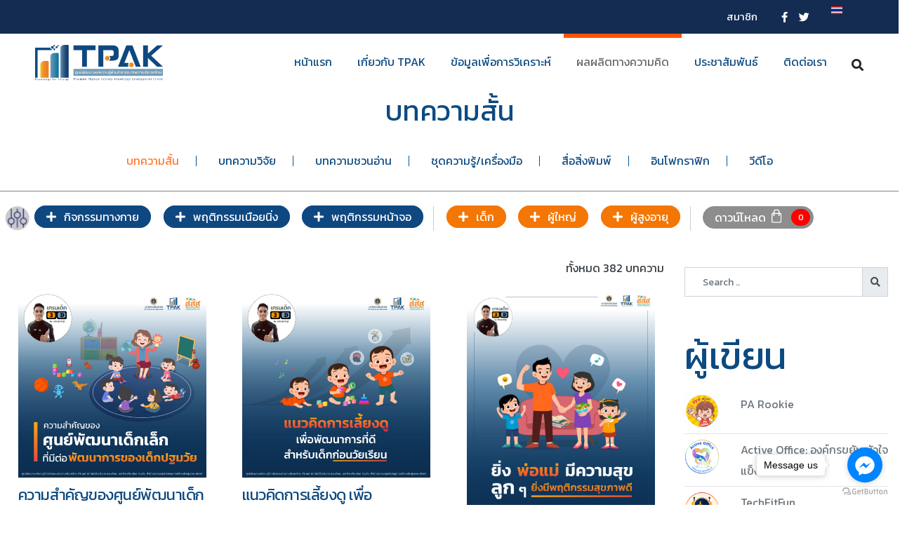

--- FILE ---
content_type: text/html; charset=UTF-8
request_url: https://tpak.or.th/th/concept/short_articles/all/all/6
body_size: 11583
content:
<input type="hidden" name="type_post" value="2">
<div onclick="hideDownload()" class="overlay-download"></div>
<div class="container p-sm-1">

  <div class="row justify-content-center">
    <div class="col-12 text-center">
      <h4 class="blue__theme">บทความสั้น</h4>
    </div>
    <ul class="nav justify-content-center mb-4">
      <li class="nav-item mx-3  border-right-video">
        <a   class="nav-link blue__theme active-video" href="https://tpak.or.th/th/concept/short_articles/all/all/all">บทความสั้น</a>
      </li>
      <li class="nav-item mx-3  border-right-video">
        <a  class="nav-link blue__theme blue__theme" href="https://tpak.or.th/th/concept/articles_project/all/all/all">บทความวิจัย</a>
      </li>
      <li class="nav-item mx-3  border-right-video">
        <a  class="nav-link blue__theme blue__theme" href="https://tpak.or.th/th/concept/articles/all/all/all">บทความชวนอ่าน</a>
      </li>
      <li class="nav-item mx-3  border-right-video">
        <a  class="nav-link blue__theme blue__theme" href="https://tpak.or.th/th/concept/tool_khowlegde/all/all/all">ชุดความรู้/เครื่องมือ</a>
      </li>
      <li class="nav-item mx-3  border-right-video">
        <a  class="nav-link blue__theme blue__theme" href="https://tpak.or.th/th/concept/print_media/all/all/all">สื่อสิ่งพิมพ์</a>
      </li>
      <li class="nav-item mx-3  border-right-video">
        <a  class="nav-link blue__theme" href="https://tpak.or.th/th/concept/infographic/all/all/all">อินโฟกราฟิก</a>
      </li>
      <li class="nav-item mx-3">
        <a  class="nav-link   blue__theme" href="https://tpak.or.th/th/concept/video/all/all/all">วีดีโอ</a>
      </li>
    </ul>
    <div class="col-12 p-0 border-top mb-3">
    </div>
    
  </div>
  <ul class="nav justify-content-start mb-md-5 ">
    <li class="nav-item my-2 mx-sm-1 mr-3 sm-d-none">
      <img src="https://tpak.or.th/asset/front_images/icon_nav_media.png" width="35" alt="">
    </li>
          <li class="nav-item my-2 mx-1 mr-md-3 ">
        <a onclick="activeFilter(1)" data-active_keywords="กิจกรรมทางกาย" href="javascript:void(0)" id="btnbodyact" class="nav-print-media blue  active"><i class="fa fa-plus mr-2"></i> กิจกรรมทางกาย </a>
      </li>
      <li class="nav-item my-2 mx-1 mr-md-3 ">
        <a  onclick="activeFilter(2)" data-active_keywords="พฤติกรรมเนือยนิ่ง" href="javascript:void(0)" id="btnbodyslow" class="nav-print-media blue  active"><i class="fa fa-plus mr-2"></i> พฤติกรรมเนือยนิ่ง</a>
      </li>
      <li class="nav-item my-2 mx-1 pr-md-3 border-right border-md" style="color: #ccc">
        <a  onclick="activeFilter(3)" data-active_keywords="พฤติกรรมหน้าจอ" href="javascript:void(0)" id="btnscreen" class="nav-print-media blue  active"><i class="fa fa-plus mr-2"></i> พฤติกรรมหน้าจอ</a>
      </li>
              <li class="nav-item my-2 mx-1 mx-md-3 ">
        <a  onclick="activeFilter(4)" data-active_keywords="เด็ก" href="javascript:void(0)" id="btnkid" class="nav-print-media orange btnkid active"><i class="fa fa-plus mr-2"></i> เด็ก</a>
      </li>
      <li class="nav-item my-2 mx-1 mr-md-3 ">
        <a  onclick="activeFilter(5)" data-active_keywords="ผู้ใหญ่" href="javascript:void(0)" id="btnmiddle" class="nav-print-media orange  active"><i class="fa fa-plus mr-2"></i> ผู้ใหญ่</a>
      </li>
      <li class="nav-item my-2 mx-1 pr-md-3 border-right border-md" style="color: #ccc">
        <a  onclick="activeFilter(6)" data-active_keywords="ผู้สูงอายุ" href="javascript:void(0)" id="btnold" class="nav-print-media btnold active orange"><i class="fa fa-plus mr-2"></i> ผู้สูงอายุ</a>
      </li> 
      

   <li class="nav-item my-2 mx-md-3 sm-d-none position-relative download-show" style="margin-top: 5px;">
      <div href="#" class="nav-print-media gray pr-1" onclick="downloadList()"><span onclick="loadCart()">ดาวน์โหลด</span>  <img src="https://tpak.or.th/asset/front_images/cart.png" class="ml-2 mb-1" height="20" width="16" alt=""><p class="list-dn"><span class="cart_count">0</span></p></div>
        <div class="download-list py-3 pl-3">
            <img src="https://tpak.or.th/asset/front_images/jang.png" class="jang" alt="">
            <div class="img-cart mt-2 ml-4">
                <img src="https://tpak.or.th/asset/front_images/cart-download.png" alt="">
            </div>
            <div class="item-cart position-relative">
                
                
            </div>
            <div class="row mt-3 mx-0">
                <div class="col-8">
                    <strong style="font-size: 20px;" class="text-dark ">รวม</strong>
                </div>
                <div class="col-4 text-dark text-right">
                  <strong><p style="font-size: 20px;" class="mr-4 cart_count">5 ชุด</p></strong>
                </div>
                <div class="col-12 pl-0 mt-3">
                    <button type="button" onclick="downloadDocument()" class="download-file">Download</button>
                </div>
            </div>
        </div>
    </li>
    <li class="nav-item mx-md-3 sm-d-block  position-relative download-show" style="margin-top: 5px;">
      <div href="#" class="nav-print-media gray pr-1" style="height: 31px;" onclick="downloadList()"><span onclick="loadCart()">ดาวน์โหลด</span>  <img src="https://tpak.or.th/asset/front_images/cart.png" class="ml-2 mb-1" height="20" width="16" alt=""><p class="list-dn"><span class="cart_count">0</span></p></div>
        <div class="download-list py-3 pl-3">
            <img src="https://tpak.or.th/asset/front_images/jang.png" class="jang" alt="">
            <div class="img-cart mt-2 ml-4">
                <img src="https://tpak.or.th/asset/front_images/cart-download.png" alt="">
            </div>
            <div class="item-cart position-relative">
                
                
            </div>
            <div class="row mt-3 mx-0">
                <div class="col-8">
                    <strong style="font-size: 20px;" class="text-dark ">รวม</strong>
                </div>
                <div class="col-4 text-dark text-right">
                  <strong><p style="font-size: 20px;" class="mr-4 cart_count">5 ชุด</p></strong>
                </div>
                <div class="col-12 pl-0 mt-3">
                    <button type="button" onclick="downloadDocument()" class="download-file">Download</button>
                </div>
            </div>
        </div>
    </li>
  </ul>
</div>

<input type="hidden" name="writter" class="form-control" value="6">

<div class="append_a"></div>
<script type="text/javascript" src="https://tpak.or.th/new/js/jquery.min.js"></script>
<script>




function activeFilter(el){
        if($( "#groupFilter_a"+el ).hasClass( "active" )){
            $( "#groupFilter_a"+el ).removeClass( "active" )
            var words = $("#groupFilter_a"+el).data('active_keywords')
            var allwords = $( ".active-keywords" ).val()
            var ret = allwords.replace(words,'');
            $('.active-keywords').val(ret)
            $( ".active-keywords" ).keyup();

        }else{
            $( "#groupFilter_a"+el ).addClass( "active" )
            var words = $("#groupFilter_a"+el).data('active_keywords')
            var allwords = $('.active-keywords').val()
            $('.active-keywords').val(allwords+' '+words)
            $( ".active-keywords" ).keyup();
           
        }
    }

   

function downloadList() {
    $('.download-list').css({'opacity': '1' , 'top': '80px' , 'z-index': '99' })
    $('.overlay-download').css('display' , 'block')
}
function hideDownload() {
    $('.download-list').css({'opacity': '0' , 'top': '30px' , 'z-index': '-1' })
    $('.overlay-download').css('display' , 'none')
}

$(document).ready(function(){
  loadCart()
})


function loadCart(){
    var _token = $('meta[name="csrf-token"]').attr('content');
    $.post(`https://tpak.or.th/interest_document_cart_count` ,{ _token:_token }  , function(data){
      if(data.success){
          $('.cart_count').html(data.cart_count)
          $('.item-cart').html(data.html)
      }
    }, 'json')
}

function interest(id){
    var _token = $('meta[name="csrf-token"]').attr('content');
    $.post(`https://tpak.or.th/interest_document_store` , {_token:_token , id: id}  , function(data){
      if(data.success){
        loadCart()
      }else{
        swal('แจ้งเตือน' , ' '+data.msg , 'error').then(function(){
          if(data.login == 1){
            $('#loginOrRegister').modal("show")
          }
        })
      }
    }, 'json')
}

function deleteDocument(id){
  $('#cart_'+id).remove()
  var _token = $('meta[name="csrf-token"]').attr('content');
  $.post(`https://tpak.or.th/interest_document_destroy` , {_token:_token , id: id}  , function(data){
    loadCart()
  }, 'json')
}

function downloadDocument(id){
  $('#cart_'+id).remove()
  var _token = $('meta[name="csrf-token"]').attr('content');
  $.post(`https://tpak.or.th/interest_document_download` , {_token:_token}  , function(data){
    
    data.zips.forEach(zip => {
      window.location.href = (zip)
    })
    loadCart()
  }, 'json')
}

var cpage = 1
var limit = 12


$(document).ready(function(){
  //alert( "Handler for .click() called." );
      $('.nav-print-media').on('click' , function(){
        $('input[name=words]').val('')
      })

      $(".hashtag").on('click' , function(){
        $('input[name=words]').val('')
        loadPost(cpage , limit)
      })

      $("#btnbodyact").click(function() {
       
        if($( "#btnbodyact" ).hasClass( "active" )){
          if(activecheck()){
            $( "#btnbodyact" ).removeClass( "active" )
          }
          
        }else{
          $( "#btnbodyact" ).addClass( "active" )
        }
        loadPost(cpage , limit)
      //alert( "Handler for .click() called." );
    });
    $("#btnbodyslow").click(function() {
      
      if($( "#btnbodyslow" ).hasClass( "active" )){
        
        if(activecheck()){
            $( "#btnbodyslow" ).removeClass( "active" )
        }
       
      }else{
        $( "#btnbodyslow" ).addClass( "active" )
      }
      loadPost(cpage , limit)
      //alert( "Handler for .click() called." );
    });
    $("#btnscreen").click(function() {
      if($( "#btnscreen" ).hasClass( "active" )){
        if(activecheck()){
            $( "#btnscreen" ).removeClass( "active" )
        }
      }else{
        $( "#btnscreen" ).addClass( "active" )
      }
      loadPost(cpage , limit)
      //alert( "Handler for .click() called." );
    });
    $("#btnkid").click(function() {
      if($( "#btnkid" ).hasClass( "active" )){
        if(groupagecheck()){
            $( "#btnkid" ).removeClass( "active" )
        }
      }else{
        $( "#btnkid" ).addClass( "active" )
      }
      //alert( "Handler for .click() called." );
      loadPost(cpage , limit)
    });
    $("#btnmiddle").click(function() {
      //alert( "Handler for .click() called." );
      if($( "#btnmiddle" ).hasClass( "active" )){
        if(groupagecheck()){
            $( "#btnmiddle" ).removeClass( "active" )
        }
      }else{
        $( "#btnmiddle" ).addClass( "active" )
      }
      loadPost(cpage , limit)
    });
    $("#btnold").click(function() {
      if($( "#btnold" ).hasClass( "active" )){
        
        if(groupagecheck()){
            $( "#btnold" ).removeClass( "active" )
        }
      }else{
        $( "#btnold" ).addClass( "active" )
      }
      //alert( "Handler for .click() called." );
      loadPost(cpage , limit)
    });

    loadPost(cpage , limit)
})


function activecheck(){

  var activecheck=Array();
  if($( "#btnbodyact" ).hasClass( "active" )){    
    activecheck.push(1);
  }
  if($( "#btnbodyslow" ).hasClass( "active" )){  
    activecheck.push(2);  
  }
  if($( "#btnscreen" ).hasClass( "active" )){
    activecheck.push(3);
  } 
  //console.log(activecheck.length)
  if(activecheck.length == 1){
    return false
  }else{
    return true
  }

}
function groupagecheck(){
  var groupagecheck=Array();
  if($( "#btnkid" ).hasClass( "active" )){    
    groupagecheck.push(1);
  }
  if($( "#btnmiddle" ).hasClass( "active" )){  
    groupagecheck.push(2);  
  }
  if($( "#btnold" ).hasClass( "active" )){
    groupagecheck.push(3);
  }
  if(groupagecheck.length == 1){
    return false
  }else{
    return true
  }
}

function search(){
  var filter = $('input[name=words]').val()
  if(filter != ""){
    loadPost(cpage , limit)
  }
}

function loadPost(page , limit){

  var filter = $('input[name=words]').val();

  var contenttype=Array();
  if($( "#btnbodyact" ).hasClass( "active" )){    
    contenttype.push(1);
  }
  if($( "#btnbodyslow" ).hasClass( "active" )){  
    contenttype.push(2);  
  }
  if($( "#btnscreen" ).hasClass( "active" )){
    contenttype.push(3);
  } 
  var agegroup=Array();
  if($( "#btnkid" ).hasClass( "active" )){    
    agegroup.push(1);
  }
  if($( "#btnmiddle" ).hasClass( "active" )){  
    agegroup.push(2);  
  }
  if($( "#btnold" ).hasClass( "active" )){
    agegroup.push(3);
  }
  var hashtagarr=Array();
  
  $( ".hashtag" ).each(function() {
    if($(this).hasClass( "active" )){
      hashtagarr.push($(this).data('keywords'));
      //console.log($(this).data('keywords'))
    }
    //alert('dd');
  });
  // console.log(hashtagarr)

  var type = $('input[name=type_post]').val()
  var writter = $('input[name=writter]').val()
  console.log(writter)
  var _token = $('meta[name="csrf-token"]').attr('content');
  $.post(`https://tpak.or.th/loadFormType` , { type:type , writter:writter , filter:filter, page:page , hashtagarr:hashtagarr ,contenttype:contenttype,agegroup:agegroup, limit:limit , _token:`il0fUqsyPZdzee1LLkzkx9sS9IiRKupwfqsMCDkX` }  , function(data){
    $('#dataPost').html(data.html)
    $('#pageData').html(data.page)
  }, 'json')
}


</script>
<!DOCTYPE html>
<html lang="en">
<head>
    <title>TPAK - ศูนย์พัฒนาองค์ความรู้ด้านกิจกรรมทางกายประเทศไทย</title>
    <meta charset="utf-8">
    <meta http-equiv="X-UA-Compatible" content="IE=edge" />
    <meta name="author" content="ThemeZaa">
    <meta name="viewport" content="width=device-width,initial-scale=1.0,maximum-scale=1" />
    <meta name="description" content="TPAK - ศูนย์พัฒนาองค์ความรู้ด้านกิจกรรมทางกายประเทศไทย">
    <meta name="csrf-token" content="il0fUqsyPZdzee1LLkzkx9sS9IiRKupwfqsMCDkX" />
        <!-- favicon icon -->
    <link rel="shortcut icon" href="https://tpak.or.th/new/images/favicon.png">
    <link rel="icon" type="image/png" sizes="32x32" href="https://tpak.or.th/new/images/favicon32x32.png">
    <link rel="icon" type="image/png" sizes="16x16" href="https://tpak.or.th/new/images/favicon.png">
    <link rel="apple-touch-icon" href="https://tpak.or.th/new/images/apple-touch-icon-57x57.png">
    <link rel="apple-touch-icon" sizes="72x72" href="https://tpak.or.th/new/images/apple-touch-icon-72x72.png">
    <link rel="apple-touch-icon" sizes="114x114" href="https://tpak.or.th/new/images/apple-touch-icon-114x114.png">
    <!-- style sheets and font icons  -->
    
    <link rel="stylesheet" href="https://cdnjs.cloudflare.com/ajax/libs/font-awesome/5.15.2/css/all.min.css" integrity="sha512-HK5fgLBL+xu6dm/Ii3z4xhlSUyZgTT9tuc/hSrtw6uzJOvgRr2a9jyxxT1ely+B+xFAmJKVSTbpM/CuL7qxO8w==" crossorigin="anonymous" />
    <link rel="stylesheet" type="text/css" href="https://tpak.or.th/new/css/theme-vendors.min.css">
    <link rel="stylesheet" type="text/css" href="https://tpak.or.th/new/css/style.css" />
    <link rel="stylesheet" type="text/css" href="https://tpak.or.th/asset/css/frontend.css?v=1769123705" />
    <link rel="stylesheet" type="text/css" href="https://tpak.or.th/new/css/responsive.css" />
    <link href="https://tpak.or.th/asset/dist/aos.css" rel="stylesheet">
    <link rel="stylesheet" type="text/css" href="//cdn.jsdelivr.net/npm/slick-carousel@1.8.1/slick/slick.css"/>
    <script src="https://cdnjs.cloudflare.com/ajax/libs/feather-icons/4.28.0/feather.min.js" integrity="sha512-7x3zila4t2qNycrtZ31HO0NnJr8kg2VI67YLoRSyi9hGhRN66FHYWr7Axa9Y1J9tGYHVBPqIjSE1ogHrJTz51g==" crossorigin="anonymous"></script>
    <script src="https://cdn.ckeditor.com/4.16.0/standard/ckeditor.js"></script>
    <script src="https://tpak.or.th/new/js/form/html2canvas/html2canvas.js"></script>
    <link rel="stylesheet" type="text/css" src="https://cdn.datatables.net/1.10.23/css/dataTables.bootstrap4.min.css"></link>
    <meta name="google-site-verification" content="B-sMS5-QQK8fmsBJpxfaY0Sz3C4JRqfUYlpeYZHW_Fw" />
    <script>(function(w,d,s,l,i){w[l]=w[l]||[];w[l].push({'gtm.start':
    new Date().getTime(),event:'gtm.js'});var f=d.getElementsByTagName(s)[0],
    j=d.createElement(s),dl=l!='dataLayer'?'&l='+l:'';j.async=true;j.src=
    'https://www.googletagmanager.com/gtm.js?id='+i+dl;f.parentNode.insertBefore(j,f);
    })(window,document,'script','dataLayer','GTM-PBZ258Q');</script>
    <script src="https://cdn.onesignal.com/sdks/OneSignalSDK.js" async=""></script>
    <script>
      window.OneSignal = window.OneSignal || [];
      OneSignal.push(function() {
        OneSignal.init({
          appId: "9c245622-b3bf-45c3-b53a-53a36d0ce268",
        });
      });
    </script>
</head>
<body data-mobile-nav-style="classic" style="overflow-x: hidden;">
    <noscript><iframe src="https://www.googletagmanager.com/ns.html?id=GTM-PBZ258Q"
        height="0" width="0" style="display:none;visibility:hidden"></iframe></noscript>
    
    <header class="header-with-topbar">
        <div class="top-bar bg-light-gray d-none d-md-inline-block padding-35px-lr md-no-padding-lr" style="background: #142c52; color: #fff" >
            <div class="container nav-header-container">
                <div class="d-flex flex-wrap align-items-center">
                    
                    <div class="col-12 text-center text-sm-left col-sm-auto mr-auto pl-lg-0">
                        
                    </div>
                    <div class="col-auto d-none d-sm-block text-right px-lg-0 font-size-0">
                        <div class="top-bar-contact form-inline">

                            
                            <span class="top-bar-contact-list social-icon mr-3" data-toggle="modal" data-target="#loginOrRegister">
                                <a href="#" >สมาชิก</a>
                            </span>
                                                        <span class="top-bar-contact-list px-0" >
                                <a class="text-neon-blue-hover mr-2" href="https://www.facebook.com/TPAK.Thailand/" target="_blank"><i class="fab fa-facebook-f"></i></a>
                                <a class="text-neon-blue-hover" href="https://twitter.com/tpakthailand?s=21" target="_blank"><i class="fab fa-twitter"></i></a>
                            </span>
                            <div class="top-bar-contact-list header-language dropdown d-lg-inline-block">
                                <a href="javascript:void(0);">
                                    <span class="icon-country">
                                                                                <img src="https://tpak.or.th/asset/front_images/thaiflag.png" alt="">
                                        
                                    </span>
                                </a>
                                <ul class="dropdown-menu alt-font">
                                    <li><a href="/th" title="England"><span class="icon-country"><img src="https://tpak.or.th/asset/front_images/thaiflag.png" alt=""></span>ไทย</a></li>
                                    <li><a href="/en" title="English"><span class="icon-country"><img src="https://tpak.or.th/new/images/country-flag-16X16/usa.png" alt=""></span>English</a></li>
                                </ul>
                            </div>
                        </div>
                    </div>
                    
                </div>
            </div>
        </div>
       
        <nav class="navbar navbar-expand-lg top-space navbar-light bg-white header-light fixed-top navbar-boxed header-reverse-scroll">
            <div class="container nav-header-container">
                <div class="col-12 sm-d-block sm-nav-top">
                    <div class="form-inline">
                                                <div class="form-inline ml-auto">
                            <span class="top-bar-contact-list social-icon mr-3" data-toggle="modal" data-target="#loginOrRegister">  
                                <a href="#" class="text-white" >สมาชิก</a>
                            </span> 
                            <div class="form-inline">
                                <a href="https://tpak.or.th/login/google"><img src="https://tpak.or.th/asset/front_images/login/google.png" class="m-2" width="20" alt=""></a>
                                <a href="https://tpak.or.th/login/facebook"><img src="https://tpak.or.th/asset/front_images/login/facebook.png" class="m-2" width="20" alt=""></a>
                                <a href="https://tpak.or.th/login/twitter"><img src="https://tpak.or.th/asset/front_images/login/twitter.png" class="m-2" width="20" alt=""></a>
                            </div>
                        </div>
                           
                    </div>
                </div>
                <div class="col-6 col-lg-2 mr-auto pl-lg-0">
                    <a class="navbar-brand" href="https://tpak.or.th/th/home">
                        <img src="https://tpak.or.th/asset/front_images/logo_tpak.png" data-at2x="https://tpak.or.th/asset/front_images/logo_tpak.png" class="default-logo" alt="">
                        <img src="https://tpak.or.th/asset/front_images/logo_tpak.png" data-at2x="https://tpak.or.th/asset/front_images/logo_tpak.png" class="alt-logo" alt="">
                        <img src="https://tpak.or.th/asset/front_images/logo_tpak.png" data-at2x="https://tpak.or.th/asset/front_images/logo_tpak.png" class="mobile-logo" alt="">
                    </a>
                </div>
                <div class="col-auto menu-order px-lg-0">
                    <button class="navbar-toggler float-right" type="button" data-toggle="collapse" data-target="#navbarNav" aria-controls="navbarNav" aria-label="Toggle navigation">
                        <span class="navbar-toggler-line"></span>
                        <span class="navbar-toggler-line"></span>
                        <span class="navbar-toggler-line"></span>
                        <span class="navbar-toggler-line"></span>
                    </button>
                    <div class=" collapse navbar-collapse justify-content-center" id="navbarNav">
                        <ul class="navbar-nav">
                            <li class="nav-item "><a href="https://tpak.or.th/th" class="nav-link">หน้าแรก</a></li>
                            <li class="nav-item  dropdown">
                                <a href="#" class="nav-link" id="navbarDropdown" role="button" data-toggle="dropdown" aria-haspopup="true" aria-expanded="false">
                                    เกี่ยวกับ TPAK                                </a>
                                <div class="dropdown-menu" aria-labelledby="navbarDropdown">
                                    <a class="dropdown-item" href="https://tpak.or.th/th/about-us">เกี่ยวกับ TPAK</a>
                                    <a class="dropdown-item" href="https://tpak.or.th/th/structure">โครงสร้าง TPAK</a>
                                    <a class="dropdown-item dropdown-toggle d-flex align-items-center"  id="personalToggle" href="#" id="personnelDropdown" role="button" data-toggle="dropdown" aria-haspopup="true" aria-expanded="false">
                                        <span>
                                            บุคลากร                                        </span>
                                        <i class="fas fa-caret-down ml-auto"></i>
                                    </a>
                                    <div class="dropdown-menu personal-dropdown  dropdown-menu-right" aria-labelledby="personnelDropdown">
                                      <a class="dropdown-item personal-dropdown" href="https://tpak.or.th/th/consultant">ที่ปรึกษาวิชาการ</a>
                                      <a class="dropdown-item personal-dropdown" href="https://tpak.or.th/th/qualified-person">นักวิจัยอาคันตุกะ</a>
                                      <a class="dropdown-item personal-dropdown" href="https://tpak.or.th/th/personal">บุคลากร TPAK</a>
                                    </div>
                                </div>
                            </li>
                            <li class="nav-item ">
                                                                <a href="javascript:void(0)" data-toggle="modal" data-target="#loginOrRegister" class="nav-link">ข้อมูลเพื่อการวิเคราะห์</a>
                                                            </li>
                            <li class="nav-item dropdown active">
                                <a href="#" class="nav-link" id="conceptDropdown" role="button" data-toggle="dropdown" aria-haspopup="true" aria-expanded="false">ผลผลิตทางความคิด</a>
                                <div class="dropdown-menu" aria-labelledby="conceptDropdown">
                                    <a class="dropdown-item" href="https://tpak.or.th/th/tpak/t">ผลงาน TPAK</a>
                                    <a class="dropdown-item" href="https://tpak.or.th/th/concept/short_articles/all/all/all">บทความสั้น</a>
                                    <a class="dropdown-item" href="https://tpak.or.th/th/concept/articles_project/all/all/all">บทความงานวิจัย</a>
                                    <a class="dropdown-item" href="https://tpak.or.th/th/concept/articles/all/all/all">บทความชวนอ่าน</a>
                                    <a class="dropdown-item" href="https://tpak.or.th/th/concept/tool_khowlegde/all/all/all">ชุดความรู้/เครื่องมือ</a>
                                    <a class="dropdown-item" href="https://tpak.or.th/th/concept/infographic/all/all/all">อินโฟกราฟฟิก</a>
                                    <a class="dropdown-item" href="https://tpak.or.th/th/concept/video/all/all/all">วีดีโอ</a>
                                    <a class="dropdown-item" href="https://tpak.or.th/th/concept/print_media/all/all/all">สื่อสิ่งพิมพ์</a>
                                </div>
                            </li>
                            <li class="nav-item dropdown ">
                                <a href="#" class="nav-link" id="psaDropdown" role="button" data-toggle="dropdown" aria-haspopup="true" aria-expanded="false">
                                    ประชาสัมพันธ์                                </a>
                                <div class="dropdown-menu" aria-labelledby="psaDropdown">

                                                                        <a class="dropdown-item" href="javascript:void(0)" data-toggle="modal" data-target="#loginOrRegister">กระดานสนทนา</a>
                                    
                                    <a class="dropdown-item" href="https://tpak.or.th/th/event">ปฏิทินกิจกรรม</a>
                                    <a class="dropdown-item" href="https://tpak.or.th/th/public_relations/8">ประกาศ</a>
                                    <a class="dropdown-item" href="https://tpak.or.th/th/public_relations/9">ประชาสัมพันธ์</a>
                                </div>
                            </li>
                            <li class="nav-item "><a href="https://tpak.or.th/th/contact" class="nav-link">ติดต่อเรา</a></li>
                            <li class="nav-item">
                                <div class="header-search-icon search-form-wrapper">
                                    <a href="javascript:void(0)" class="search-form-icon header-search-form"><i class="fa fa-search"></i></a>
                                    <!-- start search input -->
                                    <div class="form-wrapper">
                                        <button title="Close" type="button" class="search-close alt-font">×</button>
                                        <form id="search-form" role="search" method="get" class="search-form text-left" action="search-result.html">
                                            <div class="search-form-box">
                                                <span class="search-label alt-font text-small text-uppercase text-medium-gray">What are you looking for?</span>
                                                <input class="search-input alt-font" id="search-form-input5e219ef164995" placeholder="Enter your keywords..." name="s" value="" type="text" autocomplete="off">
                                                <button type="submit" class="search-button">
                                                    <i class="feather icon-feather-search" aria-hidden="true"></i>
                                                </button>
                                            </div>
                                        </form>
                                    </div>
                                    <!-- end search input -->
                                </div>
                            </li>

                        </ul>
                    </div>
                </div>
            </div>
        </nav>
    </header>

    
<style>
    #DataTables_Table_0_filter{
        display: none !important;
    }
    .table td, .table th{
        border-top: 0px !important;
    }
</style>
    <div class="container">
        <div class="row justify-content-center mb-5">
            <div class="col-12 col-md-9 blog-content">
                <span class="all_articles_words text-dark mt-n3 mr-3">ทั้งหมด 382 บทความ</span>
                <table class="table dataTableBoard">
                    <thead style="opacity: 0">
                      <tr >
                        <th scope="col" ></th>
                      </tr>
                    </thead>
                    <tbody class="row  justify-content-start" id="dataPost">
               
                    </tbody>
                  </table> 
                <div class="py-3" id="pageData"></div>
            </div>

            <div class="col-md-3">
                <div class="search">
                    <div class="input-group mb-3">
                      <input type="text" name="words" class="form-control search-articles" placeholder="Search ..">
                      <div class="input-group-append">
                        <button class="input-group-text" onclick="search()"><i class="fa fa-search"></i></button>
                      </div>
                      <input type="hidden" name="words-research" class="form-control  search-keywords" placeholder="Search ..">
                      <input type="hidden" name="active-research" class="form-control  active-keywords" placeholder="Search ..">
                    </div>
                </div>
              
               <div class="margin-55px-top mb-5">
                <h2 class="blue__theme">ผู้เขียน</h2>
                <div class="row mt-4">

                                                                        <div class="col-12">
                                <a href="https://tpak.or.th/th/concept/short_articles/all/all/46">
                                    <div class="text-muted mb-0 row">
                                       <div class="col-5 col-md-3">
                                        <img class="mr-3 w-100" src="https://tpak.or.th/backend/column/1547736106_357163892_Logo Dia.jpg"  alt=""></div>
                                        <div class="col-7 col-md-9">
                                            PA Rookie
                                        </div>  
                                    </div>
                                </a>
                            </div>
                            <div class="col-12">
                                <hr class="my-2">
                            </div>
                                                    <div class="col-12">
                                <a href="https://tpak.or.th/th/concept/short_articles/all/all/45">
                                    <div class="text-muted mb-0 row">
                                       <div class="col-5 col-md-3">
                                        <img class="mr-3 w-100" src="https://tpak.or.th/backend/column/1739599637_1208330871_Active Office logo_0.jpg"  alt=""></div>
                                        <div class="col-7 col-md-9">
                                            Active Office: องค์กรขยับ หัวใจแข็งแรง
                                        </div>  
                                    </div>
                                </a>
                            </div>
                            <div class="col-12">
                                <hr class="my-2">
                            </div>
                                                    <div class="col-12">
                                <a href="https://tpak.or.th/th/concept/short_articles/all/all/44">
                                    <div class="text-muted mb-0 row">
                                       <div class="col-5 col-md-3">
                                        <img class="mr-3 w-100" src="https://tpak.or.th/backend/column/694423680_124707142_TechFitFun Logo_0.jpg"  alt=""></div>
                                        <div class="col-7 col-md-9">
                                            TechFitFun
                                        </div>  
                                    </div>
                                </a>
                            </div>
                            <div class="col-12">
                                <hr class="my-2">
                            </div>
                                                    <div class="col-12">
                                <a href="https://tpak.or.th/th/concept/short_articles/all/all/43">
                                    <div class="text-muted mb-0 row">
                                       <div class="col-5 col-md-3">
                                        <img class="mr-3 w-100" src="https://tpak.or.th/backend/column/2084851001_2092887165_NutriMotion Logo_0.png"  alt=""></div>
                                        <div class="col-7 col-md-9">
                                            NutriMotion
                                        </div>  
                                    </div>
                                </a>
                            </div>
                            <div class="col-12">
                                <hr class="my-2">
                            </div>
                                                    <div class="col-12">
                                <a href="https://tpak.or.th/th/concept/short_articles/all/all/42">
                                    <div class="text-muted mb-0 row">
                                       <div class="col-5 col-md-3">
                                        <img class="mr-3 w-100" src="https://tpak.or.th/backend/column/376133832_122172327_Logo PA Recreation-01_0.png"  alt=""></div>
                                        <div class="col-7 col-md-9">
                                            PA Recreation
                                        </div>  
                                    </div>
                                </a>
                            </div>
                            <div class="col-12">
                                <hr class="my-2">
                            </div>
                                                    <div class="col-12">
                                <a href="https://tpak.or.th/th/concept/short_articles/all/all/41">
                                    <div class="text-muted mb-0 row">
                                       <div class="col-5 col-md-3">
                                        <img class="mr-3 w-100" src="https://tpak.or.th/backend/column/966801871_1255674232_LOGO Ying.png"  alt=""></div>
                                        <div class="col-7 col-md-9">
                                            PA in the mood of art
                                        </div>  
                                    </div>
                                </a>
                            </div>
                            <div class="col-12">
                                <hr class="my-2">
                            </div>
                                                    <div class="col-12">
                                <a href="https://tpak.or.th/th/concept/short_articles/all/all/40">
                                    <div class="text-muted mb-0 row">
                                       <div class="col-5 col-md-3">
                                        <img class="mr-3 w-100" src="https://tpak.or.th/backend/column/1979083256_753241167_Logo Pep_Final.png"  alt=""></div>
                                        <div class="col-7 col-md-9">
                                            Community Pulse: กระตุ้นชีพจรชุมชน
                                        </div>  
                                    </div>
                                </a>
                            </div>
                            <div class="col-12">
                                <hr class="my-2">
                            </div>
                                                    <div class="col-12">
                                <a href="https://tpak.or.th/th/concept/short_articles/all/all/39">
                                    <div class="text-muted mb-0 row">
                                       <div class="col-5 col-md-3">
                                        <img class="mr-3 w-100" src="https://tpak.or.th/backend/column/352627694_1113842336_Untitled-1.png"  alt=""></div>
                                        <div class="col-7 col-md-9">
                                            Z2 Bangkok (See through Bangkok)
                                        </div>  
                                    </div>
                                </a>
                            </div>
                            <div class="col-12">
                                <hr class="my-2">
                            </div>
                                                    <div class="col-12">
                                <a href="https://tpak.or.th/th/concept/short_articles/all/all/38">
                                    <div class="text-muted mb-0 row">
                                       <div class="col-5 col-md-3">
                                        <img class="mr-3 w-100" src="https://tpak.or.th/backend/column/591170118_399036702_Untitled-1.png"  alt=""></div>
                                        <div class="col-7 col-md-9">
                                            Footprint of culture
                                        </div>  
                                    </div>
                                </a>
                            </div>
                            <div class="col-12">
                                <hr class="my-2">
                            </div>
                                                    <div class="col-12">
                                <a href="https://tpak.or.th/th/concept/short_articles/all/all/36">
                                    <div class="text-muted mb-0 row">
                                       <div class="col-5 col-md-3">
                                        <img class="mr-3 w-100" src="https://tpak.or.th/backend/column/1650025019_1431875280_66-08-10 ปูนปั้น LOGO.png"  alt=""></div>
                                        <div class="col-7 col-md-9">
                                            PA รักษ์โลก
                                        </div>  
                                    </div>
                                </a>
                            </div>
                            <div class="col-12">
                                <hr class="my-2">
                            </div>
                                                    <div class="col-12">
                                <a href="https://tpak.or.th/th/concept/short_articles/all/all/35">
                                    <div class="text-muted mb-0 row">
                                       <div class="col-5 col-md-3">
                                        <img class="mr-3 w-100" src="https://tpak.or.th/backend/column/621607448_436897332_พี่แป้ง โลโก้.jpg"  alt=""></div>
                                        <div class="col-7 col-md-9">
                                            PSYsical Activity
                                        </div>  
                                    </div>
                                </a>
                            </div>
                            <div class="col-12">
                                <hr class="my-2">
                            </div>
                                                    <div class="col-12">
                                <a href="https://tpak.or.th/th/concept/short_articles/all/all/34">
                                    <div class="text-muted mb-0 row">
                                       <div class="col-5 col-md-3">
                                        <img class="mr-3 w-100" src="https://tpak.or.th/backend/column/639030276_1405381297_logo บริ๊ง.jpg"  alt=""></div>
                                        <div class="col-7 col-md-9">
                                            TRAINdy
                                        </div>  
                                    </div>
                                </a>
                            </div>
                            <div class="col-12">
                                <hr class="my-2">
                            </div>
                                                    <div class="col-12">
                                <a href="https://tpak.or.th/th/concept/short_articles/all/all/33">
                                    <div class="text-muted mb-0 row">
                                       <div class="col-5 col-md-3">
                                        <img class="mr-3 w-100" src="https://tpak.or.th/backend/column/1077177036_723615302_ปกพี่เฟิร์นX-1.jpg"  alt=""></div>
                                        <div class="col-7 col-md-9">
                                            LAG&#039;s PA: กิจกรรมทางกายในกลุ่มประชากรเฉพาะ
                                        </div>  
                                    </div>
                                </a>
                            </div>
                            <div class="col-12">
                                <hr class="my-2">
                            </div>
                                                    <div class="col-12">
                                <a href="https://tpak.or.th/th/concept/short_articles/all/all/32">
                                    <div class="text-muted mb-0 row">
                                       <div class="col-5 col-md-3">
                                        <img class="mr-3 w-100" src="https://tpak.or.th/backend/column/87295795_312752735_ปกคอลัมน์.jpg"  alt=""></div>
                                        <div class="col-7 col-md-9">
                                            Perfect life by PA
                                        </div>  
                                    </div>
                                </a>
                            </div>
                            <div class="col-12">
                                <hr class="my-2">
                            </div>
                                                    <div class="col-12">
                                <a href="https://tpak.or.th/th/concept/short_articles/all/all/29">
                                    <div class="text-muted mb-0 row">
                                       <div class="col-5 col-md-3">
                                        <img class="mr-3 w-100" src="https://tpak.or.th/backend/column/779432085_783277804_ปกคอลัมน์ พี่กบ.jpg"  alt=""></div>
                                        <div class="col-7 col-md-9">
                                            NCDs risk factor behavior &amp; PA
                                        </div>  
                                    </div>
                                </a>
                            </div>
                            <div class="col-12">
                                <hr class="my-2">
                            </div>
                                                    <div class="col-12">
                                <a href="https://tpak.or.th/th/concept/short_articles/all/all/27">
                                    <div class="text-muted mb-0 row">
                                       <div class="col-5 col-md-3">
                                        <img class="mr-3 w-100" src="https://tpak.or.th/backend/column/1722799847_1571066423_LOGO คอลัมภ์ (เพิ่มเติม)-05.png"  alt=""></div>
                                        <div class="col-7 col-md-9">
                                            Get Stretching By Faroen
                                        </div>  
                                    </div>
                                </a>
                            </div>
                            <div class="col-12">
                                <hr class="my-2">
                            </div>
                                                    <div class="col-12">
                                <a href="https://tpak.or.th/th/concept/short_articles/all/all/26">
                                    <div class="text-muted mb-0 row">
                                       <div class="col-5 col-md-3">
                                        <img class="mr-3 w-100" src="https://tpak.or.th/backend/column/1145094883_715194822_LOGO-Tong-01.jpg"  alt=""></div>
                                        <div class="col-7 col-md-9">
                                            Echo PA
                                        </div>  
                                    </div>
                                </a>
                            </div>
                            <div class="col-12">
                                <hr class="my-2">
                            </div>
                                                    <div class="col-12">
                                <a href="https://tpak.or.th/th/concept/short_articles/all/all/25">
                                    <div class="text-muted mb-0 row">
                                       <div class="col-5 col-md-3">
                                        <img class="mr-3 w-100" src="https://tpak.or.th/backend/column/176827675_1642613097_LOG0 one.png"  alt=""></div>
                                        <div class="col-7 col-md-9">
                                            Free Size by Yourself
                                        </div>  
                                    </div>
                                </a>
                            </div>
                            <div class="col-12">
                                <hr class="my-2">
                            </div>
                                                    <div class="col-12">
                                <a href="https://tpak.or.th/th/concept/short_articles/all/all/22">
                                    <div class="text-muted mb-0 row">
                                       <div class="col-5 col-md-3">
                                        <img class="mr-3 w-100" src="https://tpak.or.th/backend/column/2103318712_1749144921_LOGO คอลัมภ์ (อัน)-04.png"  alt=""></div>
                                        <div class="col-7 col-md-9">
                                            Unbelievable but believable
                                        </div>  
                                    </div>
                                </a>
                            </div>
                            <div class="col-12">
                                <hr class="my-2">
                            </div>
                                                    <div class="col-12">
                                <a href="https://tpak.or.th/th/concept/short_articles/all/all/21">
                                    <div class="text-muted mb-0 row">
                                       <div class="col-5 col-md-3">
                                        <img class="mr-3 w-100" src="https://tpak.or.th/backend/column/1955159145_762910922_241663208_376757367273115_4169816198235587028_n.png"  alt=""></div>
                                        <div class="col-7 col-md-9">
                                            PA for Your Wellness ขยับวันละนิด สู่ชีวิตสุขภาวะ
                                        </div>  
                                    </div>
                                </a>
                            </div>
                            <div class="col-12">
                                <hr class="my-2">
                            </div>
                                                    <div class="col-12">
                                <a href="https://tpak.or.th/th/concept/short_articles/all/all/20">
                                    <div class="text-muted mb-0 row">
                                       <div class="col-5 col-md-3">
                                        <img class="mr-3 w-100" src="https://tpak.or.th/backend/column/243551433_496992609_guest-icon-png-18.jpg"  alt=""></div>
                                        <div class="col-7 col-md-9">
                                            นักเขียนรับเชิญ
                                        </div>  
                                    </div>
                                </a>
                            </div>
                            <div class="col-12">
                                <hr class="my-2">
                            </div>
                                                    <div class="col-12">
                                <a href="https://tpak.or.th/th/concept/short_articles/all/all/17">
                                    <div class="text-muted mb-0 row">
                                       <div class="col-5 col-md-3">
                                        <img class="mr-3 w-100" src="https://tpak.or.th/backend/column/1344901237_2056310437_14.png"  alt=""></div>
                                        <div class="col-7 col-md-9">
                                            PA Pride
                                        </div>  
                                    </div>
                                </a>
                            </div>
                            <div class="col-12">
                                <hr class="my-2">
                            </div>
                                                    <div class="col-12">
                                <a href="https://tpak.or.th/th/concept/short_articles/all/all/16">
                                    <div class="text-muted mb-0 row">
                                       <div class="col-5 col-md-3">
                                        <img class="mr-3 w-100" src="https://tpak.or.th/backend/column/1864481133_140296328_13.png"  alt=""></div>
                                        <div class="col-7 col-md-9">
                                            PA Review for Senior
                                        </div>  
                                    </div>
                                </a>
                            </div>
                            <div class="col-12">
                                <hr class="my-2">
                            </div>
                                                    <div class="col-12">
                                <a href="https://tpak.or.th/th/concept/short_articles/all/all/15">
                                    <div class="text-muted mb-0 row">
                                       <div class="col-5 col-md-3">
                                        <img class="mr-3 w-100" src="https://tpak.or.th/backend/column/46333084_1026000324_12.png"  alt=""></div>
                                        <div class="col-7 col-md-9">
                                            ScienceBox
                                        </div>  
                                    </div>
                                </a>
                            </div>
                            <div class="col-12">
                                <hr class="my-2">
                            </div>
                                                    <div class="col-12">
                                <a href="https://tpak.or.th/th/concept/short_articles/all/all/14">
                                    <div class="text-muted mb-0 row">
                                       <div class="col-5 col-md-3">
                                        <img class="mr-3 w-100" src="https://tpak.or.th/backend/column/775741080_2046466558_5.png"  alt=""></div>
                                        <div class="col-7 col-md-9">
                                            Finding Inn Soc ค้นโลก...นวัตกรรมสังคม
                                        </div>  
                                    </div>
                                </a>
                            </div>
                            <div class="col-12">
                                <hr class="my-2">
                            </div>
                                                    <div class="col-12">
                                <a href="https://tpak.or.th/th/concept/short_articles/all/all/13">
                                    <div class="text-muted mb-0 row">
                                       <div class="col-5 col-md-3">
                                        <img class="mr-3 w-100" src="https://tpak.or.th/backend/column/1723123246_1553798292_3.png"  alt=""></div>
                                        <div class="col-7 col-md-9">
                                            สวัสดี PA (Sawasdee Physical Activity)
                                        </div>  
                                    </div>
                                </a>
                            </div>
                            <div class="col-12">
                                <hr class="my-2">
                            </div>
                                                    <div class="col-12">
                                <a href="https://tpak.or.th/th/concept/short_articles/all/all/12">
                                    <div class="text-muted mb-0 row">
                                       <div class="col-5 col-md-3">
                                        <img class="mr-3 w-100" src="https://tpak.or.th/backend/column/960433081_726416735_11.png"  alt=""></div>
                                        <div class="col-7 col-md-9">
                                            LIFT HER UP
                                        </div>  
                                    </div>
                                </a>
                            </div>
                            <div class="col-12">
                                <hr class="my-2">
                            </div>
                                                    <div class="col-12">
                                <a href="https://tpak.or.th/th/concept/short_articles/all/all/11">
                                    <div class="text-muted mb-0 row">
                                       <div class="col-5 col-md-3">
                                        <img class="mr-3 w-100" src="https://tpak.or.th/backend/column/1308204915_587803198_8.png"  alt=""></div>
                                        <div class="col-7 col-md-9">
                                            เปิดเมืองแห่งการมีกิจกรรมทางกาย
                                        </div>  
                                    </div>
                                </a>
                            </div>
                            <div class="col-12">
                                <hr class="my-2">
                            </div>
                                                    <div class="col-12">
                                <a href="https://tpak.or.th/th/concept/short_articles/all/all/10">
                                    <div class="text-muted mb-0 row">
                                       <div class="col-5 col-md-3">
                                        <img class="mr-3 w-100" src="https://tpak.or.th/backend/column/1337386523_580315343_7.png"  alt=""></div>
                                        <div class="col-7 col-md-9">
                                            ศุกร์2 by MyDea
                                        </div>  
                                    </div>
                                </a>
                            </div>
                            <div class="col-12">
                                <hr class="my-2">
                            </div>
                                                    <div class="col-12">
                                <a href="https://tpak.or.th/th/concept/short_articles/all/all/9">
                                    <div class="text-muted mb-0 row">
                                       <div class="col-5 col-md-3">
                                        <img class="mr-3 w-100" src="https://tpak.or.th/backend/column/539235268_1022406306_6.png"  alt=""></div>
                                        <div class="col-7 col-md-9">
                                            เปิดสังคมเปลี่ยนวิถี
                                        </div>  
                                    </div>
                                </a>
                            </div>
                            <div class="col-12">
                                <hr class="my-2">
                            </div>
                                                    <div class="col-12">
                                <a href="https://tpak.or.th/th/concept/short_articles/all/all/8">
                                    <div class="text-muted mb-0 row">
                                       <div class="col-5 col-md-3">
                                        <img class="mr-3 w-100" src="https://tpak.or.th/backend/column/2098364158_1454203819_1.png"  alt=""></div>
                                        <div class="col-7 col-md-9">
                                            Rehabilitation
                                        </div>  
                                    </div>
                                </a>
                            </div>
                            <div class="col-12">
                                <hr class="my-2">
                            </div>
                                                    <div class="col-12">
                                <a href="https://tpak.or.th/th/concept/short_articles/all/all/7">
                                    <div class="text-muted mb-0 row">
                                       <div class="col-5 col-md-3">
                                        <img class="mr-3 w-100" src="https://tpak.or.th/backend/column/1665382274_1934734982_2.png"  alt=""></div>
                                        <div class="col-7 col-md-9">
                                            เบ่งเบิกอรุณ
                                        </div>  
                                    </div>
                                </a>
                            </div>
                            <div class="col-12">
                                <hr class="my-2">
                            </div>
                                                    <div class="col-12">
                                <a href="https://tpak.or.th/th/concept/short_articles/all/all/6">
                                    <div class="text-muted mb-0 row">
                                       <div class="col-5 col-md-3">
                                        <img class="mr-3 w-100" src="https://tpak.or.th/backend/column/1367542386_1706670068_9.png"  alt=""></div>
                                        <div class="col-7 col-md-9">
                                            เทรนเด็ก 3D by เทรนเนอร์ดุล
                                        </div>  
                                    </div>
                                </a>
                            </div>
                            <div class="col-12">
                                <hr class="my-2">
                            </div>
                                                    <div class="col-12">
                                <a href="https://tpak.or.th/th/concept/short_articles/all/all/5">
                                    <div class="text-muted mb-0 row">
                                       <div class="col-5 col-md-3">
                                        <img class="mr-3 w-100" src="https://tpak.or.th/backend/column/20928141_458323961_10.png"  alt=""></div>
                                        <div class="col-7 col-md-9">
                                            All Life s All i Like เคลื่อนที่ไปตามแรงบันดาลใจ
                                        </div>  
                                    </div>
                                </a>
                            </div>
                            <div class="col-12">
                                <hr class="my-2">
                            </div>
                                                    <div class="col-12">
                                <a href="https://tpak.or.th/th/concept/short_articles/all/all/4">
                                    <div class="text-muted mb-0 row">
                                       <div class="col-5 col-md-3">
                                        <img class="mr-3 w-100" src="https://tpak.or.th/backend/column/708957477_615386681_4.png"  alt=""></div>
                                        <div class="col-7 col-md-9">
                                            Inspiring Polisee...ส่องนโยบายกิจกรรมทางกายดีดีทั่วโลก
                                        </div>  
                                    </div>
                                </a>
                            </div>
                            <div class="col-12">
                                <hr class="my-2">
                            </div>
                                                             
                </div>
            </div>
            </div>
        </div>
    </div>

        <footer class="footer-dark " style="background: rgb(20, 44, 82)">
        <div class="footer-top padding-seven-tb lg-padding-eight-tb sm-padding-40px-tb">
            <div class="container">
                <div class="row justify-content-center">
                    <div class="col-12 col-lg-5 col-sm-5  text-md-center text-lg-left last-paragraph-no-margin">
                        <a href="/" class="footer-logo margin-5px-bottom margin-5px-top d-inline-block"><img src="https://tpak.or.th/asset/front_images/logo_footer.png" data-at2x="https://tpak.or.th/asset/front_images/logo_footer.png" width="250" alt=""></a>
                        <h5>สถาบันวิจัยประชากรและสังคม มหาวิทยาลัยมหิดล                        <p><i class="fa fa-building"></i>  เลขที่ 999 ถ.พุทธมณฑลสาย 4 ต.ศาลายา อ.พุทธมณฑล จ.นครปฐม 73170</p>
                        <p><i class="fa fa-phone"></i> 02-441-0201-4 ต่อ 307, 317, 524, 525</p>
                        <p><i class="fa fa-fax"></i> 02-441-9333</p>
                        <p><i class="fa fa-envelope"></i> admin@tpak.or.th</p>
                    </div>
                    <div class="col-md-6  md-margin-40px-bottom xs-margin-25px-bottom">

                        <div class="form-inline">
                            <div class=" text-center">
                               <a href="https://www.thaihealth.or.th/" target="_blank"> 
                                    <img src="https://tpak.or.th/new/images/web-TPAK-12-90x90.png" alt="logo" align="center" style=" width: 130px;">
                               </a>
                            </div>
                            <div class="ml-auto">
                               <a href="http://www.ipsr.mahidol.ac.th/" target="_blank"> 
                                    <img class="mb-5" src="https://tpak.or.th/asset/front_images/mhd.png" alt="logo" align="center" style=" max-height: 85px;">
                                </a>
                            </div>
                        </div>

                    </div>
                </div>
            </div>
        </div>
    </footer>
        


    <footer class="footer-dark " style="background: #000000; color:#8d898a">
        <div class="text-center padding-15px-bottom padding-15px-top"><p>TPAK http://tpak.or.th</p></div>
    </footer>
    <div class="modal fade" id="loginOrRegister" tabindex="-1" role="dialog" aria-labelledby="loginOrRegisterLabel" aria-hidden="true">
        <div class="modal-dialog" role="document">
          <div class="modal-content">
            <div class="modal-body">
            <form id="loginForm">
                <input type="hidden" name="_token" value="il0fUqsyPZdzee1LLkzkx9sS9IiRKupwfqsMCDkX">              <div class="row mx-0">
                  <div class="col-12 text-black text-center"><h5>เข้าสู่ระบบ</h5></div>
                  <div class="col-12">
                    <div class="input-group mb-3">
                        <input type="text" name="username" required class="form-control input-center" placeholder="รหัสผู้ใช้งาน หรือ อีเมล์">
                        <div class="input-group-append">
                          <span class="input-group-text input-right"><i class="fa fa-envelope"></i></span>
                        </div>
                      </div>
                  </div>
                  <div class="col-12">
                    <div class="input-group mb-3">
                        <input type="password" name="password" required class="form-control input-center" placeholder="รหัสผ่านของคุณ">
                        <div class="input-group-append">
                          <span class="input-group-text input-right"><i class="fa fa-unlock"></i></span>
                        </div>
                      </div>
                  </div>
                  <div class="col-6 text-black text-left">
                    <div class="form-check">
                        <input type="checkbox" class="form-check-input mt-2" id="exampleCheck1">
                        <label class="form-check-label" for="exampleCheck1">บันทึกรหัสผ่าน</label>
                    </div>
                  </div>
                  <div class="col-6 text-black text-right">
                    <a href="https://tpak.or.th/th/reset_password" class="text-black">ลืมรหัสผ่าน ?</a>
                  </div>
                  <div class="col-12 mt-4 mb-4">
                      <button type="submit" class="btn-login">เข้าสู่ระบบ</button>
                  </div>
                  <div class="col-12 mt-4 text-center mb-3">
                    <p class="or-modal"></p>
                 </div>
                <div class="form-inline mb-3 mx-auto">
                    <div class="form-inline">
                        <a href="https://tpak.or.th/login/google"><img src="https://tpak.or.th/asset/front_images/login/google.png" class="m-2" width="50" alt=""></a>
                        <a href="https://tpak.or.th/login/facebook"><img src="https://tpak.or.th/asset/front_images/login/facebook.png" class="m-2" width="50" alt=""></a>
                        <a href="https://tpak.or.th/login/twitter"><img src="https://tpak.or.th/asset/front_images/login/twitter.png" class="m-2" width="50" alt=""></a>
                    </div>
                </div>
                <div class="col-12  text-center">
                    <p>คุณยังไม่มีบัญชี ? <a href="#" data-toggle="modal" data-target="#registerModal" data-dismiss="modal"><strong class="text-black">สมัครสมาชิก</strong></a></p>
                </div>
              </div>
            </form>
            </div>
          </div>
        </div>
      </div>

      <div class="modal fade" id="registerModal" tabindex="-1" role="dialog" aria-labelledby="registerModalLabel" aria-hidden="true">
        <div class="modal-dialog" role="document">
          <div class="modal-content">
            <div class="modal-body">
            <form id="registerForm">
              <input type="hidden" name="_token" value="il0fUqsyPZdzee1LLkzkx9sS9IiRKupwfqsMCDkX">              <div class="row mx-0">
                  <div class="col-12 text-black text-center"><h5> <strong>สมัครสมาชิก</strong> </h5></div>
                  <div class="col-12">
                    <div class="input-group mb-3">
                        <input type="text" name="fullname" class="form-control input-center" required placeholder="ชื่อ-นามสกุล">
                        <div class="input-group-append">
                          <span class="input-group-text input-right"><i class="fa fa-user"></i></span>
                        </div>
                      </div>
                  </div>
                  <div class="col-12">
                    <div class="input-group mb-3">
                        <input type="email" name="email" class="form-control input-center" required placeholder="อีเมล์">
                        <div class="input-group-append">
                          <span class="input-group-text input-right"><i class="fa fa-envelope"></i></span>
                        </div>
                      </div>
                  </div>
                  <div class="col-12">
                    <div class="input-group mb-3">
                        <input type="text" name="username" class="form-control input-center" required placeholder="ชื่อผู้ใช่งาน">
                        <div class="input-group-append">
                          <span class="input-group-text input-right"><i class="fa fa-user-circle"></i></span>
                        </div>
                      </div>
                  </div>
                  <div class="col-12">
                    <div class="input-group mb-3">
                        <input type="password" name="password" class="form-control input-center" required placeholder="รหัสผ่าน">
                        <div class="input-group-append">
                          <span class="input-group-text input-right"><i class="fa fa-unlock"></i></span>
                        </div>
                      </div>
                  </div>
                  <div class="col-12">
                    <div class="input-group mb-3">
                        <input type="password" name="confirm_password" class="form-control input-center" required placeholder="ยินยันรหัสผ่าน">
                        <div class="input-group-append">
                          <span class="input-group-text input-right"><i class="fa fa-unlock"></i></span>
                        </div>
                      </div>
                  </div>
                  <div class="col-12 mt-4">
                    <div class="form-group form-check">
                        <input type="checkbox" class="form-check-input" name="revNews" value="1" id="revNews">
                        <label class="form-check-label" for="revNews">"ต้องการรับข่าวสารจากต่างๆ
                            จากศูนย์พัฒนาองค์ความรู้
                            ด้านกิจกรรมทางกายประเทศไทย"
                            </label>
                      </div>
                  </div>
                  <div class="col-12 mt-4 mb-4">
                      <button type="submit" class="btn-login">ลงทะเบียน</button>
                  </div>

                  <div class="col-12 mt-4 text-center mb-3">
                    <p class="or-modal"></p>
                 </div>
                 <div class="form-inline mb-3 mx-auto">
                    <div class="form-inline">
                        <a href="https://tpak.or.th/login/google"><img src="https://tpak.or.th/asset/front_images/login/google.png" class="m-2" width="50" alt=""></a>
                        <a href="https://tpak.or.th/login/facebook"><img src="https://tpak.or.th/asset/front_images/login/facebook.png" class="m-2" width="50" alt=""></a>
                        <a href="https://tpak.or.th/login/twitter"><img src="https://tpak.or.th/asset/front_images/login/twitter.png" class="m-2" width="50" alt=""></a>
                    </div>
                 </div>
              </div>
            </form>
            </div>
          </div>
        </div>
      </div>



        <script type="text/javascript" src="https://tpak.or.th/new/js/jquery.min.js"></script>
    <script type="text/javascript" src="https://tpak.or.th/new/js/theme-vendors.min.js"></script>
    <script type="text/javascript" src="https://tpak.or.th/new/js/main.js"></script>
    <script type="text/javascript" src="https://tpak.or.th/new/js/form/form.js?v=1769123705"></script>
    <script type="text/javascript" src="//cdn.jsdelivr.net/npm/slick-carousel@1.8.1/slick/slick.min.js"></script>
    <script src="https://cdnjs.cloudflare.com/ajax/libs/feather-icons/4.28.0/feather.js" integrity="sha512-oFCsbxZP/K+0EjvkyIHBvC3ft8LZnO+8kljz0RiJN8ffUCeX0LF1G0WlvU3jMJVaoKBrC+I2ohi4BCpKq2ZgXw==" crossorigin="anonymous"></script>
    <script src="https://unpkg.com/sweetalert/dist/sweetalert.min.js"></script>
    <script src="https://tpak.or.th/asset/dist/aos.js"></script>
    <script>

    </script>
    <!-- GetButton.io widget -->
    <script type="text/javascript">
        (function () {
            var options = {
                facebook: "106298987652289", // Facebook page ID
                call_to_action: "Message us", // Call to action
                position: "right", // Position may be 'right' or 'left'
            };
            var proto = document.location.protocol, host = "getbutton.io", url = proto + "//static." + host;
            var s = document.createElement('script'); s.type = 'text/javascript'; s.async = true; s.src = url + '/widget-send-button/js/init.js';
            s.onload = function () { WhWidgetSendButton.init(host, proto, options); };
            var x = document.getElementsByTagName('script')[0]; x.parentNode.insertBefore(s, x);
        })();
    </script>
    <!-- /GetButton.io widget -->
    <!-- Web Push -->
    <script src="https://cdn.onesignal.com/sdks/OneSignalSDK.js" async=""></script>
    <script>
      window.OneSignal = window.OneSignal || [];
      OneSignal.push(function() {
        OneSignal.init({
          appId: "9c245622-b3bf-45c3-b53a-53a36d0ce268",
        });
      });
    </script>
    <!-- End Web Push -->
    <!-- Global site tag (gtag.js) - Google Analytics -->
    <script async src="https://www.googletagmanager.com/gtag/js?id=G-0R3N3RP9EK"></script>
    <script>
      window.dataLayer = window.dataLayer || [];
      function gtag(){dataLayer.push(arguments);}
      gtag('js', new Date());

      gtag('config', 'G-0R3N3RP9EK');
    </script>
    <script src="https://cdn.datatables.net/1.10.23/js/jquery.dataTables.min.js"></script>
<script src="https://cdn.datatables.net/1.10.23/js/dataTables.bootstrap4.min.js"></script>
<script>
 
    function downloadList() {
        $('.download-list').css({'opacity': '1' , 'top': '80px' , 'z-index': '1' })
        $('.overlay-download').css('display' , 'block')
    }
    function hideDownload() {
        $('.download-list').css({'opacity': '0' , 'top': '30px' , 'z-index': '-1' })
        $('.overlay-download').css('display' , 'none')
    }

    $('.articles-menu-active').on('click' , function(){
        $('.articles-menu-active').removeClass('active')
        $(this).addClass('active')
    })
    $('.hashtag').click(function() {
            if($(this).hasClass( "active" )){
                $(this).removeClass( "active" )
            }else{
                $(this).addClass( "active" )
            }
        });
</script>
    <script>

    $('#personalToggle').mouseover(function () {
        $('.personal-dropdown').show();
    });

    $('.personal-dropdown').mouseover(function () {
        $('.personal-dropdown').show();
    });

    $('.personal-dropdown').mouseout(function (event) {
        if (!$(event.relatedTarget).closest('#personalToggle').length) {
            $('.personal-dropdown').hide();
        }
    });



    $('.imgHover.in')
    .mouseover(function() {
      $('.imgHover.in img').attr( 'src' , `https://tpak.or.th/asset/front_images/in-white.png`)
    })
    .mouseout(function() {
      $('.imgHover.in img').attr( 'src' , `https://tpak.or.th/asset/front_images/in.png`)
    });

    $('.imgHover.cart')
    .mouseover(function() {
      $('.imgHover.cart img').attr( 'src' , `https://tpak.or.th/asset/front_images/cart-fff.png`)
    })
    .mouseout(function() {
      $('.imgHover.cart img').attr( 'src' , `https://tpak.or.th/asset/front_images/cart-ccc.png`)
    });

        var _token = $('meta[name="csrf-token"]').attr('content')

        $('#registerForm').on('submit' , function(e){
            e.preventDefault()
            var formData = $(this).serialize()
            var password = $('#registerForm input[name=password]').val()
            var con_password = $('#registerForm input[name=confirm_password]').val()
            if(password != con_password){
                swal('แจ้งเตือน' , 'ขออภัย , กรุณากรอก Password ให้ตรงกัน' , 'error')
                return false
            }
            $.post(`https://tpak.or.th/userRegister` , formData , function(data){
                if(data.success){
                    swal('แจ้งเตือน' , 'สมัครสมาชิกสำเสร็จแล้ว' , 'success').then(function(){
                        location.reload()
                    })
                }else{
                    swal('แจ้งเตือน' , ' '+data.msg , 'error')
                }
            }, 'json')
        })

        function signOut(){
            swal({
            title: "แจ้งเตือน ",
            text: "คุณต้องการที่จะออกจากระบบ ?",
            icon: "warning",
            buttons: true,
            dangerMode: true,
            })
            .then((willDelete) => {
            if (willDelete) {
                $.post(`https://tpak.or.th/logout` , {_token:_token} , function(){
                  });
                swal('แจ่้งเตือน' , 'ออกจากระบบสำเร็จ' , 'success' ).then(function(){
                    location.reload()
                })
            }
            });
        }



        $('#loginForm').on('submit' , function(e){
            e.preventDefault()
            var formData = $(this).serialize()
            $.post(`https://tpak.or.th/frontLogin` , formData , function(data){
                if(data.success){
                    swal('แจ้งเตือน' , 'เข้าสู่ระบบสำเร็จ ยินดีต้อนรับคุณ : '+data.fullname , 'success').then(function(){
                        location.reload()
                    })
                }else{
                    swal('แจ้งเตือน' , ' '+data.msg , 'error')
                }
            }, 'json')
        })

    </script>
      
</body>
</html>


--- FILE ---
content_type: text/css
request_url: https://tpak.or.th/new/css/style.css
body_size: 62892
content:
@charset "UTF-8";
/* Litho - v1.0
 * https://www.themezaa.com/
 * Copyright (c) 2021 themezaa.com

----------------------------------
Table of contents

01. Google font
02. Reset
03. Typography
04. Background color
05. Custom
06. Button
07. Border
08. Video
09. Background image
10. Margin
11. Padding
12. Display and overflow
13. Position
14. Width
15. Height
16. Icon
17. Magnific popup
18. Header
19. Page title
20. Swiper carousel
21. Grid
22. Portfolio
23. Blog
24. Shop
25. Elements
26. Footer
27. home and other pages
28. Others
 
*/
/* ===================================
    01. Google font
====================================== */
@import url('https://fonts.googleapis.com/css?family=Roboto:100,300,400,500,700,900&display=swap');
@import url('https://fonts.googleapis.com/css?family=Poppins:100,100i,200,200i,300,300i,400,400i,500,500i,600,600i,700,700i,800,800i,900,900i&display=swap');
@import url('https://fonts.googleapis.com/css2?family=Kanit&display=swap+Condensed:300');
/* ===================================
    02. Reset
====================================== */

@font-face {
  font-family: 'Kanit', sans-serif ;
}

html {
  font-size: 14px;
}
*, *::after, *::before {
  box-sizing: border-box;
}
body {
  font-size: 16px;
  line-height: 30px;
  font-weight: 400;
  color: #828282;
  font-family: 'Kanit';
  padding: 0;
  margin: 0;
  -webkit-font-smoothing: antialiased;
  -moz-osx-font-smoothing: grayscale;
  word-break: break-word
}
body, html {
  -moz-osx-font-smoothing: grayscale;
}
a:hover, a:focus {
  text-decoration: none;
  outline: none;
  outline-offset: 0;
  color: #0038e3;
}
a, a:active, a:focus {
  color: #828282;
}
a, .btn, input, textarea, select {
  transition: all 0.3s ease-in-out;
  -moz-transition: all 0.3s ease-in-out;
  -webkit-transition: all 0.3s ease-in-out;
  -ms-transition: all 0.3s ease-in-out;
  -o-transition: all 0.3s ease-in-out;
}
img {
  max-width: 100%;
  height: auto;
}
video {
  background-size: cover;
  display: table-cell;
  vertical-align: middle;
  width: 100%;
}
p {
  margin: 0 0 25px;
}
b, strong {
  font-weight: 600;
}
.alt-font strong {
  font-weight: 600;
}
.last-paragraph-no-margin p:last-of-type {
  margin-bottom: 0;
}
ul, ol, dl {
  list-style-position: outside;
  margin-bottom: 25px;
}
ul {
  margin: 0;
  padding: 0;
}
input, textarea, select {
  border: 1px solid #dfdfdf;
  padding: 10px 15px;
  width: 100%;
  margin: 0 0 15px 0;
  max-width: 100%;
  resize: none;
  outline: none;
  color: #828282;
  line-height: initial;
}
select {
  background-image: url(../images/down-arrow.png);
  background-position: right 14px center;
  background-repeat: no-repeat;
  background-size: 10px;
  border-radius: 0;
  -webkit-appearance: none;
  -moz-appearance: none;
  appearance: none;
  cursor: pointer;
}
input[type="submit"] {
  width: auto;
}
input[type="button"], input[type="text"], input[type="email"], input[type="search"], input[type="password"], textarea, input[type="submit"] {
  -webkit-appearance: none;
}
input:focus, textarea:focus {
  border: 1px solid #b9b9b9;
  outline: none;
}
input[type="submit"]:focus {
  outline: none;
}
input[type=number]::-webkit-inner-spin-button, input[type=number]::-webkit-outer-spin-button {
  -webkit-appearance: none;
  -moz-appearance: none;
  appearance: none;
  margin: 0;
}
input::-ms-clear {
  display: none;
}
input:-webkit-autofill, input:-webkit-autofill:hover, input:-webkit-autofill:focus, input:-webkit-autofill:active, select:-webkit-autofill, select:-webkit-autofill:hover, select:-webkit-autofill:focus, select:-webkit-autofill:active {
  transition: background-color 5000s;
  transition: all 0s 50000s;
  -webkit-animation-name: autofill;
  -webkit-animation-fill-mode: both;
}
select::-ms-expand {
  display: none;
}
iframe {
  border: 0;
}
button, button:focus, button:hover {
  outline: none;
}
.main-content {
  z-index: 2;
  background-color: #fff;
  overflow: visible;
  position: relative;
}
::selection {
  color: #000;
  background: #dbdbdb;
}
::-moz-selection {
  color: #a6a6a6;
  background: #dbdbdb;
}
::-webkit-input-placeholder {
  color: #a6a6a6;
  text-overflow: ellipsis;
}
::-moz-placeholder {
  color: #a6a6a6;
  text-overflow: ellipsis;
  opacity: 1;
}
:-ms-input-placeholder {
  color: #a6a6a6;
  text-overflow: ellipsis;
  opacity: 1;
}
.placeholder-light::-webkit-input-placeholder {
  color: #fff;
}
.placeholder-light::-moz-placeholder {
  color: #fff;
}
.placeholder-light:-ms-input-placeholder {
  color: #fff;
}
.placeholder-dark::-webkit-input-placeholder {
  color: #232323;
}
.placeholder-dark::-moz-placeholder {
  color: #232323;
}
.placeholder-dark:-ms-input-placeholder {
  color: #232323;
}
.no-transition {
  transition: all 0s ease-in-out !important;
  -moz-transition: all 0s ease-in-out !important;
  -webkit-transition: all 0s ease-in-out !important;
  -ms-transition: all 0s ease-in-out !important;
  -o-transition: all 0s ease-in-out !important;
}
.transition {
  transition: all 0.3s ease-in-out;
  -moz-transition: all 0.3s ease-in-out;
  -webkit-transition: all 0.3s ease-in-out;
  -ms-transition: all 0.3s ease-in-out;
  -o-transition: all 0.3s ease-in-out;
}
/* ===================================
    03. Typography
====================================== */
/* font family */
.alt-font {
  font-family: 'Kanit';
}
.main-font {
  font-family: 'Kanit' !important;
}
/* heading size */
h1, h2, h3, h4, h5, h6 {
  margin: 0 0 25px 0;
  padding: 0;
  letter-spacing: -0.5px;
  font-weight: inherit;
}
h1 {
  font-size: 5rem;
  line-height: 5rem;
}
h2 {
  font-size: 3.9rem;
  line-height: 4.2rem;
}
h3 {
  font-size: 3.4rem;
  line-height: 3.9rem;
}
h4 {
  font-size: 2.85rem;
  line-height: 3.4rem;
}
h5 {
  font-size: 2.30rem;
  line-height: 3rem;
}
h6 {
  font-size: 1.80rem;
  line-height: 2.5rem;
}
/* text size */
.font-size-0 {
  font-size: 0;
}
.text-very-small {
  font-size: 11px;
  line-height: 14px;
}
.text-extra-small {
  font-size: 12px;
  line-height: 16px;
}
.text-small {
  font-size: 13px;
  line-height: 22px;
}
.text-medium {
  font-size: 14px;
  line-height: 20px;
}
.text-extra-medium {
  font-size: 16px;
  line-height: 28px;
}
.text-large {
  font-size: 18px;
  line-height: 22px;
}
.text-extra-large {
  font-size: 20px;
  line-height: 28px;
}
.title-extra-small {
  font-size: 30px;
  line-height: 32px;
}
.title-small {
  font-size: 36px;
  line-height: 42px;
}
.title-large {
  font-size: 100px;
  line-height: 95px;
}
.title-large-2 {
  font-size: 70px;
  line-height: 80px;
}
.title-large-3 {
  font-size: 80px;
  line-height: 80px;
}
.title-extra-large {
  font-size: 130px;
  line-height: 120px;
}
.title-extra-large-heavy {
  font-size: 11rem;
  line-height: 11rem;
}
.text-big {
  font-size: 200px;
  line-height: 200px;
}
.text-extra-big {
  font-size: 230px;
  line-height: 230px;
}
.text-extra-big-2 {
  font-size: 300px;
  line-height: 260px;
}
.parallax-title {
  padding: 16px 35px;
  display: inline-block
}
/* text color, link color and link hover color */
.text-white, .btn-link.text-white, a.text-white-hover:hover {
  color: #fff;
}
.text-white, .btn-link.text-white, a.text-white-hover:hover {
  color: #fff;
}
.text-black, .btn-link.text-black, a.text-black-hover:hover {
  color: #000;
}
.text-extra-dark-gray, .btn-link.text-extra-dark-gray, a.text-extra-dark-gray-hover:hover {
  color: #142c52;
}

.text-dark-gray, .btn-link.text-dark-gray, a.text-dark-gray-hover:hover {
  color: #595959;
}
.text-dark-oren, .btn-link.text-dark-oren, a.text-dark-oren-hover:hover {
  color: #ef6e21;
}
.text-extra-medium-gray, .btn-link.text-extra-medium-gray, a.text-extra-medium-gray-hover:hover {
  color: #757575;
}
.text-medium-gray, .btn-link.text-medium-gray, a.text-medium-gray-hover:hover {
  color: #939393;
}
.text-extra-light-gray, .btn-link.text-extra-light-gray, a.text-extra-light-gray-hover:hover {
  color: #b7b7b7;
}
.text-light-gray, .btn-link.text-light-gray, a.text-light-gray-hover:hover {
  color: #d6d5d5;
}
.text-very-light-gray, .btn-link.text-very-light-gray, a.text-very-light-gray-hover:hover {
  color: #ededed;
}
.text-fast-blue, .btn-link.text-fast-blue, a.text-fast-blue-hover:hover {
  color: #0038e3;
}
.text-neon-blue, .btn-link.text-neon-blue, a.text-neon-blue-hover:hover {
  color: #3452ff;
}
.text-light-pink, .btn-link.text-light-pink, a.text-light-pink-hover:hover {
  color: #f18c8c;
}
.text-red, .btn-link.text-red, a.text-red-hover:hover {
  color: #fe0127;
}
.text-dark-red, .btn-link.text-dark-red, a.text-dark-red-hover:hover {
  color: #d23134;
}
.text-parrot-green, .btn-link.text-parrot-green, a.text-parrot-green-hover:hover {
  color: #cee002;
}
.text-green, .btn-link.text-green, a.text-green-hover:hover {
  color: #27AE60;
}
.text-olivine-green, .btn-link.text-olivine-green, a.text-olivine-green-hover:hover {
  color: #8bb867;
}
.text-dark-charcoal, .btn-link.text-dark-charcoal, a.text-dark-charcoal-hover:hover {
  color: #2f2f2f;
}
.text-penguin-white, .btn-link.text-penguin-white, a.text-penguin-white-hover:hover {
  color: #f1edea;
}
.text-orange, .btn-link.text-orange, a.text-orange-hover:hover {
  color: #fd961e;
}
.text-dark-orange, .btn-link.text-dark-orange, a.text-dark-orange-hover:hover {
  color: #ff6437;
}
.text-neon-orange, .btn-link.text-neon-orange, a.text-neon-orange-hover:hover {
  color: #ff7a56;
}
.text-light-orange, .btn-link.text-light-orange, a.text-light-orange-hover:hover {
  color: #e8bf47;
}
.text-dark-red, .btn-link.text-dark-red, a.text-dark-red-hover:hover {
  color: #e12837;
}
.text-radical-red, .btn-link.text-radical-red, a.text-radical-red-hover:hover {
  color: #fb4f58;
}
.text-golden, .btn-link.text-golden, a.text-golden-hover:hover {
  color: #ca943d;
}
.text-golden-yellow, .btn-link.text-golden-yellow, a.text-golden-yellow-hover:hover {
  color: #FF9C00;
}
.text-dark-golden-yellow, .btn-link.text-dark-golden-yellow, a.text-dark-golden-yellow-hover:hover {
  color: #cb933d;
}
.text-golden-brown, .btn-link.text-golden-brown, a.text-golden-brown-hover:hover {
  color: #cd9452;
}
.text-slate-blue, .btn-link.text-slate-blue, a.text-slate-blue-hover:hover {
  color: #262b35;
}
.text-slate-blue-light, .btn-link.text-slate-blue-light, a.text-slate-blue-light-hover:hover {
  color: #8890a4;
}
.text-medium-slate-blue, .btn-link.text-medium-slate-blue, a.text-medium-slate-blue-hover:hover {
  color: #374162;
}
.text-dark-slate-blue, .btn-link.text-dark-slate-blue, a.text-dark-slate-blue-hover:hover {
  color: #1f232c;
}
.text-brown, .btn-link.text-brown, a.text-brown-hover:hover {
  color: #986248;
}
.text-blue-wood, .btn-link.text-blue-wood, a.text-blue-wood-hover:hover {
  color: #373a63;
}
.text-purple, .btn-link.text-purple, a.text-purple-hover:hover {
  color: #502e95;
}
.text-medium-purple, .btn-link.text-medium-purple, a.text-medium-purple-hover:hover {
  color: #3a285e;
}
.text-dark-purple, .btn-link.text-dark-purple, a.text-dark-purple-hover:hover {
  color: #333045;
}
.text-very-light-desert-storm, .btn-link.text-very-light-desert-storm, a.very-light-desert-storm:hover {
  color: #faf6f3;
}
.text-yellow-ochre, .btn-link.text-yellow-ochre, a.text-yellow-ochre-hover:hover {
  color: #c89965;
}
.text-yellow-ochre-light, .btn-link.text-yellow-ochre-light, a.text-yellow-ochre-light-hover:hover {
  color: #c3964e;
}
.text-fast-yellow, .btn-link.text-fast-yellow, a.text-fast-yellow-hover:hover {
  color: #F4D956;
}
.text-yellow, .btn-link.text-yellow, a.text-yellow-hover:hover {
  color: #ffeb04;
}
.text-salmon-rose, .btn-link.text-salmon-rose, a.text-salmon-rose-hover:hover {
  color: #ea9d8d;
}
.text-tussock, .btn-link.text-tussock, a.text-tussock-hover:hover {
  color: #bf8c4c;
}
.text-greenish-slate, .btn-link.text-greenish-slate, a.text-greenish-slate-hover:hover {
  color: #445a58;
}
.text-seashell, .btn-link.text-seashell, a.text-seashell-hover:hover {
  color: #f9f6f3;
}
.text-shamrock-green, .btn-link.text-shamrock-green, a.text-shamrock-green-hover:hover {
  color: #2ed47c;
}
.text-light-brownish-orange, .btn-link.text-light-brownish-orange, a.text-light-brownish-orange-hover:hover {
  color: #e6994e;
}
.text-greenish-gray, .btn-link.text-greenish-gray, a.text-greenish-gray-hover:hover {
  color: #969896;
}
.text-light-greenish-gray, .btn-link.text-light-greenish-gray, a.text-light-greenish-gray-hover:hover {
  color: #9fa29f;
}
.text-yellowish-green, .btn-link.text-yellowish-green, a.text-yellowish-green-hover:hover {
  color: #c7da26;
}
.text-copper-red, .btn-link.text-copper-red, a.text-copper-red-hover:hover {
  color: #cc754c;
}
.text-sunglow, .btn-link.text-sunglow, a.text-sunglow-hover:hover {
  color: #ffcc2e;
}
.text-orange-zest, .btn-link.text-orange-zest, a.text-orange-zest-hover:hover {
  color: #CA7741;
}
.text-dark-tussock, .btn-link.text-dark-tussock, a.text-dark-tussock-hover:hover {
  color: #BD884C;
}
.text-echo-blue, .btn-link.text-echo-blue, a.text-echo-blue-hover:hover {
  color: #abadb7;
}
.text-violet, .btn-link.text-violet, a.text-violet-hover:hover {
  color: #89af44;
}
.text-very-light-gray-transparent, .btn-link.text-very-light-gray-transparent, a.text-very-light-gray-transparent-hover:hover {
  color: rgba(237, 237, 237, 0.22);
}
.text-extra-dark-gray-transparent, .btn-link.text-extra-dark-gray-transparent, a.text-extra-dark-gray-transparent-hover:hover {
  color: rgba(46, 46, 46, 0.15);
}
.text-dark-gray-transparent, .btn-link.text-dark-gray-transparent, a.text-dark-gray-transparent-hover:hover {
  color: rgba(98, 98, 98, 0.1);
}
.text-white-transparent, .btn-link.text-white-transparent, a.text-white-transparent-hover:hover {
  color: rgba(255, 255, 255, 0.7);
}
.text-medium-white-transparent, .btn-link.text-medium-white-transparent, a.text-very-light-white-transparent-hover:hover {
  color: rgba(255, 255, 255, 0.5);
}
.text-very-light-white-transparent, .btn-link.text-very-light-white-transparent, a.text-very-light-white-transparent-hover:hover {
  color: rgba(255, 255, 255, 0.3);
}
/* text gradient color */
.text-gradient-magenta-orange {
  background: linear-gradient(to right, #e42464, #e42464, #f44f5c, #fa6259, #ff7357);
  -webkit-background-clip: text;
  -webkit-text-fill-color: transparent;
}
.text-gradient-magenta-orange-2 {
  background: linear-gradient(to right, #ec606c, #ee6362, #ee6757, #ed6c4d, #eb7242);
  -webkit-background-clip: text;
  -webkit-text-fill-color: transparent;
}
.text-gradient-purple-magenta {
  background: linear-gradient(to right, #502970, #502970, #ac2775, #d42d6b, #f34259);
  -webkit-background-clip: text;
  -webkit-text-fill-color: transparent;
}
.text-gradient-light-purple-light-orange {
  background: linear-gradient(to right, #b783ff, #b783ff, #fa7cc1, #ff85a6, #ff9393);
  -webkit-background-clip: text;
  -webkit-text-fill-color: transparent;
}
.text-gradient-sky-blue-pink {
  background: linear-gradient(to right, #556fff, #556fff, #e05fc4, #f767a6, #ff798e);
  -webkit-background-clip: text;
  -webkit-text-fill-color: transparent;
}
.text-gradient-sky-blue-dark-pink {
  background: linear-gradient(to right, #5065da, #556fff, #c557ad, #e65f9a, #e66176);
  -webkit-background-clip: text;
  -webkit-text-fill-color: transparent;
}
.text-gradient-sky-blue-pink-2 {
  background: linear-gradient(to right top, #6670ed, #556fff, #d45eba, #f767a6, #f5667d);
  -webkit-background-clip: text;
  -webkit-text-fill-color: transparent;
}
.text-gradient-peacock-blue-crome-yellow {
  background: linear-gradient(to right, #36c1e1, #36c1e1, #74cf8e, #bac962, #feb95b);
  -webkit-background-clip: text;
  -webkit-text-fill-color: transparent;
}
.text-gradient-peacock-blue-crome-yellow-2 {
  background-image: linear-gradient(to right, #5cc088, #50c28d, #83b879, #c9a95e, #dda556);
  ;
  -webkit-background-clip: text;
  -webkit-text-fill-color: transparent;
}
.text-gradient-fast-blue-purple {
  background: linear-gradient(to right, #0039e3, #0039e3, #5e28dd, #741bd9, #8600d4);
  -webkit-background-clip: text;
  -webkit-text-fill-color: transparent;
}
.text-gradient-tan-geraldine {
  background-image: linear-gradient(to right, #ff9e78, #ff9979, #ff887c, #ff7c7d, #ff767e);
  -webkit-background-clip: text;
  -webkit-text-fill-color: transparent;
}
.text-gradient-tussock-greenish-slate {
  background: linear-gradient(90deg, rgba(191, 140, 76, 1) 0%, rgba(68, 90, 88, 1) 100%);
  -webkit-background-clip: text;
  -webkit-text-fill-color: transparent;
}
.text-gradient-light-purple-light-red {
  background: linear-gradient(to right, #975ade, #af63d2, #d473c0, #ef7da7, #e6686f);
  -webkit-background-clip: text;
  -webkit-text-fill-color: transparent;
}
.text-gradient-light-brownish-orange-black {
  background: linear-gradient(to right, #e79e57, #9d9049, #62794c, #405c4c, #353d3c);
  -webkit-background-clip: text;
  -webkit-text-fill-color: transparent;
}
.text-gradient-turquoise-green-yellowish {
  background: linear-gradient(to right, #3edfb6, #58e49a, #7ce878, #a5e850, #d0e51b);
  -webkit-background-clip: text;
  -webkit-text-fill-color: transparent;
}
.text-gradient-red-violet-purple {
  background-image: linear-gradient(to right, #b93c90, #a92a96, #951a9d, #7b10a5, #5412ae);
  -webkit-background-clip: text;
  -webkit-text-fill-color: transparent;
}
.text-gradient-orange-pink, .btn-link.text-gradient-orange-pink, a.text-gradient-orange-pink, a.text-gradient-orange-pink-hover:hover {
  background: linear-gradient(to right, #ff6557 0%, #ff367c 100%);
  -webkit-background-clip: text;
  -webkit-text-fill-color: transparent;
}
.text-gradient-fuego-turquoise, .btn-link.text-gradient-fuego-turquoise, a.text-gradient-fuego-turquoise, a.text-gradient-fuego-turquoise-hover:hover {
  background: linear-gradient(to left, #0cd6a2, #56de9c, #91dc5d, #aedb40, #c7da26);
  -webkit-background-clip: text;
  -webkit-text-fill-color: transparent;
}
/* text stroke */
.text-border {
  -webkit-text-fill-color: transparent;
  -webkit-text-stroke-width: 1px;
  -webkit-text-stroke-color: white;
}
/* text stroke width */
.text-border-width-1px {
  -webkit-text-stroke-width: 1px;
}
.text-border-width-2px {
  -webkit-text-stroke-width: 2px;
}
.text-border-width-3px {
  -webkit-text-stroke-width: 3px;
}
.text-border-width-4px {
  -webkit-text-stroke-width: 4px;
}
.text-border-width-5px {
  -webkit-text-stroke-width: 5px;
}
/* text stroke color */
.text-border-color-black {
  -webkit-text-stroke-color: #000000;
}
/* letter spacing */
.letter-spacing-1-half {
  letter-spacing: 0.50px;
}
.letter-spacing-1px {
  letter-spacing: 1px;
}
.letter-spacing-2px {
  letter-spacing: 2px;
}
.letter-spacing-3px {
  letter-spacing: 3px;
}
.letter-spacing-4px {
  letter-spacing: 4px;
}
.letter-spacing-5px {
  letter-spacing: 5px;
}
.letter-spacing-8px {
  letter-spacing: 8px;
}
.letter-spacing-10px {
  letter-spacing: 10px;
}
.letter-spacing-15px {
  letter-spacing: 15px;
}
.letter-spacing-20px {
  letter-spacing: 20px;
}
.letter-spacing-22px {
  letter-spacing: 22px;
}
.letter-spacing-25px {
  letter-spacing: 25px;
}
/* letter spacing minus */
.letter-spacing-minus-1-half {
  letter-spacing: -0.50px;
}
.letter-spacing-minus-1px {
  letter-spacing: -1px;
}
.letter-spacing-minus-2px {
  letter-spacing: -2px;
}
.letter-spacing-minus-3px {
  letter-spacing: -3px;
}
.letter-spacing-minus-4px {
  letter-spacing: -4px;
}
.letter-spacing-minus-5px {
  letter-spacing: -5px;
}
.letter-spacing-minus-6px {
  letter-spacing: -6px;
}
.letter-spacing-minus-7px {
  letter-spacing: -7px;
}
.letter-spacing-minus-8px {
  letter-spacing: -8px;
}
.letter-spacing-minus-9px {
  letter-spacing: -9px;
}
.letter-spacing-minus-10px {
  letter-spacing: -10px;
}
.letter-spacing-inherit {
  letter-spacing: inherit;
}
.white-space-normal {
  white-space: normal;
}
/* font weight */
.font-weight-100 {
  font-weight: 100 !important;
}
.font-weight-200 {
  font-weight: 200 !important;
}
.font-weight-300 {
  font-weight: 300 !important;
}
.font-weight-400 {
  font-weight: 400 !important;
}
.font-weight-500 {
  font-weight: 500 !important;
}
.font-weight-600 {
  font-weight: 600 !important;
}
.font-weight-700 {
  font-weight: 700 !important;
}
.font-weight-800 {
  font-weight: 800 !important;
}
.font-weight-900 {
  font-weight: 900 !important;
}
/* text property */
.text-normal {
  text-transform: unset !important;
}
.text-decoration-underline {
  text-decoration: underline;
}
.text-decoration-none {
  text-decoration: none;
}
.word-wrap {
  word-wrap: break-word;
}
.text-transform-none {
  text-transform: none;
}
.line-height-unset {
  line-height: unset;
}
.line-height-normal {
  line-height: normal;
}
.line-height-none {
  line-height: 0;
}
.text-decoration-line-through {
  text-decoration: line-through;
}
.text-decoration-underline-yellow {
  text-decoration: underline;
  text-decoration-color: #fee11c;
  -webkit-text-decoration-color: #fee11c;
}
.text-highlight {
  padding: 4px 16px
}
.text-middle-line, .text-decoration-line-wide, .text-decoration-line-thick, .text-decoration-line-bottom, .text-decoration-line-bottom-thick, .text-decoration-line-bottom-medium {
  position: relative;
  white-space: nowrap;
}
.text-middle-line:before {
  border-bottom: 1px solid;
  position: absolute;
  content: "";
  width: 100%;
  top: 50%;
  left: 0;
  opacity: 0.35;
}
.text-decoration-line-wide:before {
  content: "";
  border-bottom: 1px solid;
  left: -10px;
  position: absolute;
  top: 50%;
  width: calc(100% + 20px);
  -webkit-transform: translateY(-50%);
  -moz-transform: translateY(-50%);
  -ms-transform: translateY(-50%);
  -o-transform: translateY(-50%);
  transform: translateY(-50%);
}
.text-decoration-line-thick:before {
  content: "";
  position: absolute;
  width: 100%;
  height: 4px;
  background: #333333;
  left: 0;
  top: 50%;
  transform: translateY(-50%);
  -moz-transform: translateY(-50%);
  -ms-transform: translateY(-50%);
  -webkit-transform: translateY(-50%);
  z-index: -1;
}
.text-decoration-line-bottom:before {
  content: "";
  border-bottom: 1px solid;
  left: 0;
  position: absolute;
  top: 100%;
  width: 100%;
}
.text-decoration-line-bottom-medium:before {
  content: "";
  border-bottom: 2px solid;
  left: 0;
  position: absolute;
  top: 90%;
  width: 100%;
}
.text-decoration-line-bottom-thick:before {
  content: "";
  border-bottom: 3px solid;
  left: 0;
  position: absolute;
  top: 85%;
  width: 100%;
}
.text-decoration-line-bottom-gradient {
  position: relative
}
.text-decoration-line-bottom-gradient span {
  position: absolute;
  left: 0;
  bottom: 0;
  width: 100%;
  height: 1px
}
/* dropcap */
.first-letter {
  float: left;
  font-size: 50px;
  line-height: normal;
  margin: 0 20px 0 0;
  text-align: center;
  padding: 10px 0;
  font-weight: 600;
}
.first-letter-big {
  float: left;
  font-size: 100px;
  line-height: 100px;
  margin: 0 35px 0 0;
  padding: 0 8px;
  text-align: center;
  font-weight: 600;
  position: relative;
}
.first-letter-big:before {
  position: absolute;
  border-bottom: 1px solid;
  content: "";
  display: block;
  width: 100%;
  top: 55%;
  left: 0;
}
.first-letter-block {
  font-size: 30px;
  height: 55px;
  line-height: 25px;
  padding: 15px 0;
  width: 55px;
  font-weight: 500;
  margin-top: 5px;
}
.first-letter-block-round {
  border-radius: 6px;
  border: 1px solid;
}
.first-letter-round {
  border-radius: 50%;
  font-size: 35px;
  padding: 15px;
  width: 65px;
  height: 65px;
  line-height: 35px;
}
/* lineheight */
.line-height-0px {
  line-height: 0px;
}
.line-height-8px {
  line-height: 8px;
}
.line-height-10px {
  line-height: 10px;
}
.line-height-12px {
  line-height: 12px;
}
.line-height-14px {
  line-height: 14px;
}
.line-height-15px {
  line-height: 15px;
}
.line-height-16px {
  line-height: 16px;
}
.line-height-18px {
  line-height: 18px;
}
.line-height-20px {
  line-height: 20px;
}
.line-height-22px {
  line-height: 22px;
}
.line-height-24px {
  line-height: 24px;
}
.line-height-26px {
  line-height: 26px;
}
.line-height-28px {
  line-height: 28px;
}
.line-height-30px {
  line-height: 30px;
}
.line-height-32px {
  line-height: 32px;
}
.line-height-34px {
  line-height: 34px;
}
.line-height-36px {
  line-height: 36px;
}
.line-height-38px {
  line-height: 38px;
}
.line-height-40px {
  line-height: 40px;
}
.line-height-42px {
  line-height: 42px;
}
.line-height-44px {
  line-height: 44px;
}
.line-height-46px {
  line-height: 46px;
}
.line-height-50px {
  line-height: 50px;
}
.line-height-55px {
  line-height: 55px;
}
.line-height-60px {
  line-height: 60px;
}
.line-height-65px {
  line-height: 65px;
}
.line-height-70px {
  line-height: 70px;
}
.line-height-75px {
  line-height: 75px;
}
.line-height-80px {
  line-height: 80px;
}
.line-height-85px {
  line-height: 85px;
}
.line-height-90px {
  line-height: 90px;
}
.line-height-95px {
  line-height: 95px;
}
.line-height-100px {
  line-height: 100px;
}
.line-height-120px {
  line-height: 120px;
}
.line-height-140px {
  line-height: 140px;
}
.line-height-160px {
  line-height: 160px;
}
.line-height-170px {
  line-height: 170px;
}
/* ===================================
    04. Background color
====================================== */
.bg-white {
  background-color: #FFF;
}
.bg-black {
  background-color: #000;
}
.bg-smoky-black {
  background-color: #101010;
}
.bg-dark-gray {
  background-color: #757575;
}
.bg-extra-dark-gray {
  background-color: #232323;
}
.bg-extra-dark-gray-2 {
  background-color: #060606;
}
.bg-extra-medium-gray {
  background-color: #939393;
}
.bg-medium-gray {
  background-color: #e4e4e4;
}
.bg-extra-light-gray {
  background-color: #cfcfcf;
}
.bg-medium-light-gray {
  background-color: #ededed;
}
.bg-very-light-gray {
  background-color: #fafafa;
}
.bg-nero-gray {
  background-color: #141414;
}
.bg-light-gray {
  background-color: #f7f7f7;
}
.bg-bright-red {
  background-color: #98272a;
}
.bg-fast-blue {
  background-color: #0038e3;
}
.bg-neon-blue {
  background-color: #3452ff;
}
.bg-transparent {
  background-color: transparent;
}
.bg-sky-blue {
  background-color: #2e94eb;
}
.bg-green {
  background-color: #27ae60;
}
.bg-olivine-green {
  background-color: #8bb867;
}
.bg-orange {
  background-color: #fd961e;
}
.bg-dark-orange {
  background-color: #ff6437;
}
.bg-neon-orange {
  background-color: #ff7a56;
}
.bg-very-light-orange {
  background-color: #fff9f6;
}
.bg-dark-red {
  background-color: #e12837;
}
.bg-red {
  background-color: #fe0127;
}
.bg-dark-red {
  background-color: #d23134;
}
.bg-light-pink {
  background-color: #f74961;
}
.bg-very-light-pink {
  background-color: #f7edee;
}
.bg-parrot-green {
  background-color: #cee002;
}
.bg-slate-blue {
  background-color: #262b35;
}
.bg-medium-slate-blue {
  background-color: #374162;
}
.bg-extra-medium-slate-blue {
  background-color: #23262d;
}
.bg-dark-slate-blue {
  background-color: #1f232c;
}
.bg-light-peach {
  background-color: #ffd7c4;
}
.bg-brown {
  background-color: #986248;
}
.bg-blue-wood {
  background-color: #373a63;
}
.bg-purple {
  background-color: #502e95;
}
.bg-medium-purple {
  background-color: #3a285e;
}
.bg-dark-purple {
  background-color: #333045;
}
.bg-dark-purple-2 {
  background-color: #241526;
}
.bg-yellow-ochre {
  background-color: #c89965;
}
.bg-light-desert-storm {
  background-color: #f8f2eb;
}
.bg-medium-desert-storm {
  background-color: #eee7de;
}
.bg-yellow-ochre-light {
  background-color: #c3964e;
}
.bg-yellow {
  background-color: #ffeb04;
}
.bg-very-light-desert-storm {
  background-color: #faf6f3;
}
.bg-light-blue {
  background-color: #F7F8FC;
}
.bg-penguin-white {
  background-color: #f1edea;
}
.bg-tussock {
  background-color: #bf8c4c;
}
.bg-greenish-slate {
  background-color: #445a58;
}
.bg-seashell {
  background-color: #f9f6f3;
}
.bg-shamrock-green {
  background-color: #2ed47c;
}
.bg-light-orange {
  background-color: #ffded8;
}
.bg-light-cream {
  background-color: #f8f4f0;
}
.bg-golden {
  background-color: #ca943d;
}
.bg-light-brownish-orange {
  background-color: #e6994e;
}
.bg-greenish-gray {
  background-color: #969896;
}
.bg-fast-yellow {
  background-color: #F4D956;
}
.bg-light-greenish-gray {
  background-color: #f0f2f0;
}
.bg-cod-gray {
  background-color: #131313;
}
.bg-yellowish-green {
  background-color: #c7da26;
}
.bg-copper-red {
  background-color: #cc754c;
}
.bg-sunglow {
  background-color: #ffcc2e;
}
.bg-orange-zest {
  background-color: #CA7741;
}
.bg-dark-tussock {
  background-color: #BD884C;
}
.bg-golden-brown {
  background-color: #cd9452;
}
.bg-solitude {
  background-color: #f4f5f9;
}
.bg-east-bay {
  background-color: #4c505f;
}
.bg-quartz {
  background-color: #e1e2e9;
}
.bg-transparent-black {
  background-color: rgba(0, 0, 0, 0.70);
}
.bg-transparent-black-light {
  background-color: rgba(0, 0, 0, 0.35);
}
.bg-transparent-black-very-light {
  background-color: rgba(0, 0, 0, 0.12);
}
.bg-transparent-deep-green {
  background-color: rgba(115, 180, 103, 0.9);
}
.bg-transparent-dark-gray {
  background-color: rgba(117, 117, 117, .5);
}
.bg-transparent-mengo-yellow {
  background-color: rgba(254, 187, 26, 0.9);
}
.bg-transparent-chocolate {
  background-color: rgba(201, 153, 101, 0.9);
}
.bg-transparent-extra-dark-gray {
  background-color: rgba(28, 28, 28, 0.9);
}
.bg-transparent-extra-dark-gray2 {
  background-color: rgba(30, 30, 30, 0.8);
}
.bg-transparent-white {
  background-color: rgba(255, 255, 255, 0.9);
}
.bg-transparent-white2 {
  background-color: rgba(255, 255, 255, 0.1);
}
.bg-transparent-white3 {
  background-color: rgba(255, 255, 255, 0.18);
}
.bg-transparent-dark-purple {
  background-color: rgba(86, 79, 220, 0.9);
}
.bg-transparent-dark-purple-2 {
  background-color: rgba(36, 21, 38, 0.9);
}
.bg-transparent-red {
  background-color: rgba(225, 40, 55, 0.9);
}
.bg-transparent-light-red {
  background-color: rgba(254, 1, 39, .8);
}
.bg-transparent-sky-blue {
  background-color: rgba(33, 136, 224, .8);
}
.bg-transparent-fast-blue {
  background-color: rgba(0, 56, 227, .90);
}
.bg-transparent-fast-blue2 {
  background-color: rgba(0, 56, 227, .80);
}
.bg-transparent-yellow-ochre {
  background-color: rgba(200, 153, 101, .8);
}
.bg-transparent-golden-brown {
  background-color: rgba(205, 148, 82, .8);
}
/* background gradient color */
.bg-gradient-magenta-orange {
  background-image: linear-gradient(to right top, #e42464, #ed3c5f, #f44f5c, #fa6259, #ff7357);
}
.bg-gradient-magenta-orange-2 {
  background-image: linear-gradient(to right top, #ec606c, #ee6362, #ee6757, #ed6c4d, #eb7242);
}
.bg-gradient-purple-magenta {
  background-image: linear-gradient(to right top, #502970, #7f2977, #ac2775, #d42d6b, #f34259);
}
.bg-gradient-light-purple-light-orange {
  background-image: linear-gradient(to right top, #b783ff, #e37be0, #fa7cc1, #ff85a6, #ff9393);
}
.bg-gradient-sky-blue-pink {
  background-image: linear-gradient(to right top, #556fff, #b263e4, #e05fc4, #f767a6, #ff798e);
}
.bg-gradient-peacock-blue-crome-yellow {
  background-image: linear-gradient(to right top, #36c1e1, #28ccc0, #74cf8e, #bac962, #feb95b);
}
.bg-gradient-fast-blue-purple {
  background-image: linear-gradient(to right top, #0039e3, #4132e0, #5e28dd, #741bd9, #8600d4);
}
.bg-gradient-orange-pink {
  background-image: linear-gradient(to right top, #ff6557, #ff5a5f, #ff4e68, #ff4271, #ff367c);
}
.bg-gradient-light-orange-light-pink {
  background-image: linear-gradient(to right top, #f5bb8d, #feb399, #ffaea8, #fdaab9, #f3aaca);
}
.bg-gradient-white-light-gray {
  background-image: linear-gradient(to bottom, #ffffff, #fdfdfd, #fbfbfb, #f9f9f9, #f7f7f7);
}
.bg-gradient-solitude-white {
  background-image: linear-gradient(to top, #f4f5f9, #f4f5f9, #fbfbfd, #ffffff, #ffffff);
}
.bg-gradient-light-gray-white {
  background-image: linear-gradient(to bottom, #f7f7f7, #f9f9f9, #fbfbfb, #fdfdfd, #ffffff);
}
.bg-gradient-tan-geraldine {
  background-image: linear-gradient(to right top, #fb7f87, #fc8a82, #fb957f, #fa9f7f, #f7aa80);
}
.bg-gradient-white-light {
  background-image: linear-gradient(to right, #000000, rgba(0, 0, 0, 0.66), hsla(0, 0%, 0%, 0.4), rgba(0, 0, 0, 0.42), rgba(0, 0, 0, 0.1))
}
.bg-gradient-black-transparent {
  background: rgba(0, 0, 0, 0);
  background: -moz-linear-gradient(top, rgba(0, 0, 0, 0) 0%, rgba(0, 0, 0, 1) 100%);
  background: -webkit-gradient(left top, left bottom, color-stop(0%, rgba(0, 0, 0, 0)), color-stop(100%, rgba(0, 0, 0, 1)));
  background: -webkit-linear-gradient(top, rgba(0, 0, 0, 0) 0%, rgba(0, 0, 0, 1) 100%);
  background: -o-linear-gradient(top, rgba(0, 0, 0, 0) 0%, rgba(0, 0, 0, 1) 100%);
  background: -ms-linear-gradient(top, rgba(0, 0, 0, 0) 0%, rgba(0, 0, 0, 1) 100%);
  background: linear-gradient(to bottom, rgba(0, 0, 0, 0) 0%, rgba(0, 0, 0, 1) 100%);
  filter: progid:DXImageTransform.Microsoft.gradient(startColorstr='#ffffff', endColorstr='#000000', GradientType=0);
}
.bg-gradient-tan-geraldine-2 {
  background-image: linear-gradient(to right, #ff788d, #FF8286, #FE8681, #FE8D7D, #ff9578);
}
.bg-gradient-dark-slate-blue {
  background-image: linear-gradient(to right, #252c3e, rgba(37, 44, 62, 0.66), rgba(37, 44, 62, 0.42), rgba(37, 44, 62, 0.1), rgba(37, 44, 62, 0))
}
.bg-gradient-light-violet-light-orange {
  background-image: linear-gradient(to right top, #2f0959, #3b1059, #5c2359, #b85457, #fd7956);
}
.bg-gradient-tussock-greenish-slate {
  background: linear-gradient(40deg, rgba(191, 140, 76, 1) 0%, rgba(68, 90, 88, 1) 100%);
}
.bg-gradient-black-blue {
  background: linear-gradient(30deg, rgba(4, 5, 6, 1) 0%, rgba(19, 14, 62, 1) 100%);
}
.bg-gradient-shamrock-green-light-orange {
  background-image: linear-gradient(20deg, rgba(46, 212, 124, 1) 0%, rgba(232, 191, 71, 1) 100%);
}
.bg-gradient-dark-slate-blue-transparent {
  background: rgba(31, 35, 44, 0);
  background: -moz-linear-gradient(top, rgba(0, 0, 0, 0) 0%, rgba(31, 35, 44, 1) 100%);
  background: -webkit-gradient(left top, left bottom, color-stop(0%, rgba(0, 0, 0, 0)), color-stop(100%, rgba(31, 35, 44, 1)));
  background: -webkit-linear-gradient(top, rgba(0, 0, 0, 0) 0%, rgba(31, 35, 44, 1) 100%);
  background: -o-linear-gradient(top, rgba(0, 0, 0, 0) 0%, rgba(31, 35, 44, 1) 100%);
  background: -ms-linear-gradient(top, rgba(0, 0, 0, 0) 0%, rgba(31, 35, 44, 1) 100%);
  background: linear-gradient(to bottom, rgba(0, 0, 0, 0) 0%, rgba(31, 35, 44, 1) 100%);
  filter: progid:DXImageTransform.Microsoft.gradient(startColorstr='#ffffff', endColorstr='#000000', GradientType=0);
}
.bg-gradient-light-purple-light-red {
  background-image: linear-gradient(to right top, #bb85f9, #c887e5, #da8bca, #eb8fb0, #fb9398);
}
.bg-gradient-white-light-greenish-gray {
  background-image: linear-gradient(to bottom, #ffffff, #f0f2f0);
}
.bg-gradient-yellowish-green-turquoise {
  background-image: linear-gradient(to right top, #d0e51b, #a5e850, #7ce878, #58e49a, #3edfb6);
}
.bg-gradient-extra-dark-gray-transparent {
  background: rgba(35, 35, 35, 0);
  background: -moz-linear-gradient(top, rgba(0, 0, 0, 0) 30%, rgba(35, 35, 35, 1) 100%);
  background: -webkit-gradient(left top, left bottom, color-stop(30%, rgba(0, 0, 0, 0)), color-stop(100%, rgba(35, 35, 35, 1)));
  background: -webkit-linear-gradient(top, rgba(0, 0, 0, 0) 30%, rgba(35, 35, 35, 1) 100%);
  background: -o-linear-gradient(top, rgba(0, 0, 0, 0) 30%, rgba(35, 35, 35, 1) 100%);
  background: -ms-linear-gradient(top, rgba(0, 0, 0, 0) 30%, rgba(35, 35, 35, 1) 100%);
  background: linear-gradient(to bottom, rgba(0, 0, 0, 0) 30%, rgba(35, 35, 35, 1) 100%);
  filter: progid:DXImageTransform.Microsoft.gradient(startColorstr='#ffffff', endColorstr='#232323', GradientType=0);
}
.bg-gradient-peacock-blue-crome-yellow-2 {
  background-image: linear-gradient(to right top, #5dcaa3, #84c685, #a8bf6d, #cab561, #e7a965);
}
.bg-gradient-midium-dark-gray-transparent {
  background: rgba(20, 20, 20, 0);
  background: -moz-linear-gradient(top, rgba(0, 0, 0, 0) 0%, rgba(20, 20, 20, 1) 100%);
  background: -webkit-gradient(left top, left bottom, color-stop(0%, rgba(0, 0, 0, 0)), color-stop(100%, rgba(20, 20, 20, 1)));
  background: -webkit-linear-gradient(top, rgba(0, 0, 0, 0) 0%, rgba(20, 20, 20, 1) 100%);
  background: -o-linear-gradient(top, rgba(0, 0, 0, 0) 0%, rgba(20, 20, 20, 1) 100%);
  background: -ms-linear-gradient(top, rgba(0, 0, 0, 0) 0%, rgba(20, 20, 20, 1) 100%);
  background: linear-gradient(to bottom, rgba(0, 0, 0, 0) 0%, rgba(20, 20, 20, 1) 100%);
  filter: progid:DXImageTransform.Microsoft.gradient(startColorstr='#ffffff', endColorstr='#141414', GradientType=0);
}
.bg-gradient-midium-gray-transparent {
  background: rgba(20, 20, 20, 0);
  background: -moz-linear-gradient(top, rgba(0, 0, 0, 0) 0%, rgba(20, 20, 20, 1) 150%);
  background: -webkit-gradient(left top, left bottom, color-stop(0%, rgba(0, 0, 0, 0)), color-stop(150%, rgba(20, 20, 20, 1)));
  background: -webkit-linear-gradient(top, rgba(0, 0, 0, 0) 0%, rgba(20, 20, 20, 1) 150%);
  background: -o-linear-gradient(top, rgba(0, 0, 0, 0) 0%, rgba(20, 20, 20, 1) 150%);
  background: -ms-linear-gradient(top, rgba(0, 0, 0, 0) 0%, rgba(20, 20, 20, 1) 150%);
  background: linear-gradient(to bottom, rgba(0, 0, 0, 0) 0%, rgba(20, 20, 20, 1) 150%);
  filter: progid:DXImageTransform.Microsoft.gradient(startColorstr='#ffffff', endColorstr='#141414', GradientType=0);
}
.bg-gradient-extra-midium-gray-transparent {
  background: rgba(20, 20, 20, 0);
  background: -moz-linear-gradient(top, rgba(0, 0, 0, 0) 50%, rgba(20, 20, 20, .6) 150%);
  background: -webkit-gradient(left top, left bottom, color-stop(50%, rgba(0, 0, 0, 0)), color-stop(150%, rgba(20, 20, 20, .6)));
  background: -webkit-linear-gradient(top, rgba(0, 0, 0, 0) 50%, rgba(20, 20, 20, .6) 150%);
  background: -o-linear-gradient(top, rgba(0, 0, 0, 0) 50%, rgba(20, 20, 20, .6) 150%);
  background: -ms-linear-gradient(top, rgba(0, 0, 0, 0) 50%, rgba(20, 20, 20, .6) 150%);
  background: linear-gradient(to bottom, rgba(0, 0, 0, 0) 50%, rgba(20, 20, 20, .6) 150%);
  filter: progid:DXImageTransform.Microsoft.gradient(startColorstr='#ffffff', endColorstr='#141414', GradientType=0);
}
.bg-gradient-red-violet-purple {
  background-image: linear-gradient(to right top, #b93c90, #a92a96, #951a9d, #7b10a5, #5412ae);
}
.bg-gradient-turquoise-green-yellowish {
  background-image: linear-gradient(to right top, #3edfb6, #58e49a, #7ce878, #a5e850, #d0e51b);
}
/* background transparent gradient color */
.bg-transparent-gradient-magenta-orange {
  background-image: linear-gradient(to right top, rgba(228, 36, 100, .8), rgba(237, 60, 95, .8), rgba(244, 79, 92, .8), rgba(250, 98, 89, .8), rgba(255, 115, 87, .8));
}
.bg-transparent-gradient-purple-magenta {
  background-image: linear-gradient(to right top, rgba(80, 41, 112, .8), rgba(127, 41, 119, .8), rgba(172, 39, 117, .8), rgba(212, 45, 107, .8), rgba(243, 66, 89, .8));
}
.bg-transparent-gradient-light-purple-light-orange {
  background-image: linear-gradient(to right top, rgba(183, 131, 255, .95), rgba(227, 123, 224, .95), rgba(250, 124, 193, .95), rgba(255, 133, 166, .95), rgba(255, 147, 147, .95));
}
.bg-transparent-gradient-sky-blue-pink {
  background-image: linear-gradient(to right top, rgba(85, 111, 255, .8), rgba(178, 99, 228, .8), rgba(224, 95, 196, .8), rgba(247, 103, 166, .8), rgba(255, 121, 142, .8));
}
.bg-transparent-gradient-peacock-blue-crome-yellow {
  background-image: linear-gradient(to right top, rgba(54, 193, 225, .8), rgba(40, 204, 192, .8), rgba(116, 207, 142, .8), rgba(186, 201, 98, .8), rgba(254, 185, 91, .8));
}
.bg-transparent-gradient-fast-blue-purple {
  background-image: linear-gradient(to right top, rgba(0, 57, 227, .8), rgba(65, 50, 224, .8), rgba(94, 40, 221, .8), rgba(116, 27, 217, .8), rgba(134, 0, 212, .8));
}
.bg-transparent-gradient-light-red-orange {
  background-image: linear-gradient(to right top, rgba(248, 78, 48, 0.8), rgba(251, 111, 86, 0));
}
.bg-transparent-gradiant-black {
  background: rgb(35, 35, 35);
  background: linear-gradient(0deg, rgba(35, 35, 35, 1) 0%, rgba(35, 35, 35, 0) 89%);
}
.bg-transparent-gradiant-white-black {
  background: -moz-linear-gradient(top, rgba(255, 255, 255, 0) 0%, rgba(0, 0, 0, 0.18) 18%, rgba(0, 0, 0, .95) 100%);
  background: -webkit-linear-gradient(top, rgba(255, 255, 255, 0) 0%, rgba(0, 0, 0, 0.18) 18%, rgba(0, 0, 0, .95) 100%);
  background: linear-gradient(to bottom, rgba(255, 255, 255, 0) 0%, rgba(0, 0, 0, 0.18) 18%, rgba(0, 0, 0, .95) 100%);
  filter: progid:DXImageTransform.Microsoft.gradient(startColorstr='#00ffffff', endColorstr='#000000', GradientType=0);
}
.bg-transparent-gradient-light-violet-light-orange {
  background-image: linear-gradient(to right top, rgba(43, 8, 89, .90), rgba(74, 24, 86, .90), rgba(127, 53, 88, .90), rgba(200, 92, 87, .90), rgba(255, 122, 86, .90));
}
.bg-transparent-gradient-tussock-greenish-slate {
  background: linear-gradient(40deg, rgba(191, 140, 76, .90) 0%, rgba(68, 90, 88, 1) 90%);
}
.bg-transparent-gradient-shamrock-green-light-orange {
  background: linear-gradient(45deg, rgba(46, 212, 124, 0.9) 0%, rgba(232, 166, 38, 0.9) 100%);
}
.bg-transparent-gradient-smoky-black {
  background: rgb(16, 16, 16);
  background: -moz-radial-gradient(circle, rgba(16, 16, 16, 0) 0%, rgba(16, 16, 16, 1) 100%);
  background: -webkit-radial-gradient(circle, rgba(16, 16, 16, 0) 0%, rgba(16, 16, 16, 1) 100%);
  background: radial-gradient(circle, rgba(16, 16, 16, 0) 0%, rgba(16, 16, 16, 1) 100%);
  filter: progid:DXImageTransform.Microsoft.gradient(startColorstr="#101010", endColorstr="#101010", GradientType=1);
}
/* hover background */
.feature-box-bg-white-hover:hover {
  background-color: #fff;
  border-color: #fff !important
}
/* ===================================
    05. Custom
====================================== */
section {
  padding: 130px 0;
  overflow: hidden;
}
section.big-section {
  padding: 160px 0;
}
section.extra-big-section {
  padding: 200px 0;
}
section.half-section {
  padding: 80px 0;
}
.cursor-none {
  cursor: none;
}
.cursor-default {
  cursor: default;
}
/* box layout */
.box-layout {
  padding: 0 90px;
}
.box-layout-large {
  padding: 0 150px;
}
/* overlap */
.overlap-section {
  position: relative;
}
.overlap-section-bottom {
  position: relative;
}
.overlayer-box {
  position: absolute;
  height: 100%;
  width: 100%;
  top: 0;
  left: 0;
  transition: all 0.3s ease-in-out;
  -webkit-transition: all 0.3s ease-in-out;
  -moz-transition: all 0.3s ease-in-out;
  -ms-transition: all 0.3s ease-in-out;
  -o-transition: all 0.3s ease-in-out;
}
.overlap-image {
  margin-bottom: -215px;
  z-index: 1;
}
.text-overlap {
  margin-bottom: -60px;
  position: relative;
  z-index: -1;
}
.text-overlap-style-01 {
  position: absolute;
  right: 0;
  bottom: -110px;
  font-size: 300px;
  line-height: 300px;
  letter-spacing: -10px;
  white-space: nowrap;
}
.text-overlap-style-02 {
  position: absolute;
  left: -25px;
  top: -60px;
  font-size: 154px;
  line-height: 154px;
  letter-spacing: -8px;
  white-space: nowrap;
}
.text-overlap-style-03 {
  position: absolute;
  left: -115px;
  top: 0;
  font-size: 255px;
  line-height: 255px;
  height: 100%;
  white-space: nowrap;
  text-align: center;
  writing-mode: vertical-rl;
  -ms-writing-mode: tb-rl;
  width: auto;
  -webkit-transform: rotate(180deg);
  -ms-transform: rotate(180deg);
  transform: rotate(180deg);
}
.text-overlap-style-04 {
  position: absolute;
  top: 0;
  right: -20px;
  font-size: 80px;
  line-height: 80px;
  height: 100%;
  white-space: nowrap;
  text-align: center;
  writing-mode: vertical-rl;
  -ms-writing-mode: tb-rl;
  width: auto;
  -webkit-transform: rotate(180deg);
  -ms-transform: rotate(180deg);
  transform: rotate(180deg);
}
/* revolution slider bullet */
.hermes .tp-bullet {
  height: 10px;
  width: 10px;
}
.uranus.tparrows:before {
  font-size: 26px;
}
/* svg drawing path */
.drawing-animation path, .drawing-animation circle, drawing-animation rect, .drawing-animation polygon, .drawing-animation ellipse {
  fill: none;
  stroke-width: 20px;
  stroke-dasharray: 20000;
  stroke-dashoffset: 20000;
  -webkit-animation: drawing-animation 6s linear forwards;
  animation: drawing-animation 6s linear forwards;
  -webkit-animation-delay: 1.5s;
  -moz-animation-delay: 1.5s;
  -o-animation-delay: 1.5s;
  animation-delay: 1.5s;
}
/* google map filters */
.filter-grayscale-50 {
  -ms-filter: grayscale(50%);
  filter: grayscale(50%);
}
.filter-grayscale-100 {
  -ms-filter: grayscale(100%);
  filter: grayscale(100%);
}
.filter-invert-50 {
  -ms-filter: invert(50%);
  filter: invert(50%);
}
.filter-invert-100 {
  -ms-filter: invert(100%);
  filter: invert(100%);
}
.filter-mix-100 {
  -ms-filter: grayscale(100%) invert(100%);
  filter: grayscale(100%) invert(100%);
}
.map iframe {
  height: 619px;
  vertical-align: bottom;
  width: 100%;
}
/* blockquote */
blockquote {
  border-left: 2px solid;
  color: #232323;
  font-size: 18px;
  line-height: 30px;
  font-weight: 500;
  padding: 2px 40px;
  margin-top: 50px;
  margin-bottom: 50px;
}
blockquote p {
  margin-bottom: 17px !important;
}
blockquote footer {
  color: #828282;
}
/* blog blockquote */
.blog-image blockquote h6::before {
  content: "\e67f";
  font-family: 'themify';
  font-size: 40px;
  top: 5px;
  position: relative;
  margin-right: 12px;
  color: #2e94eb;
}
.blog-image blockquote {
  padding: 60px;
  border: 0;
  margin: 0;
}
/* input box border */
.input-border-bottom, .input-border-bottom:focus {
  border: 0;
  border-bottom: 1px solid;
  padding-left: 0;
  padding-right: 0;
}
/* input size */
.small-input, .small-textarea {
  padding: 13px 15px;
  font-size: 14px;
}
.small-select select {
  padding: 13px 15px;
}
.medium-input, .medium-textarea, .medium-select select {
  padding: 15px 20px;
  font-size: 14px;
}
.extra-medium-textarea {
  font-size: 14px;
}
.large-input {
  padding: 18px 25px 19px;
}
.extra-large-input {
  padding: 20px 36px 23px;
  font-size: 16px;
}
/* newsletter size */
.newsletter {
  position: relative;
}
.newsletter input {
  padding-left: 0;
  padding-right: 0;
}
.newsletter input + a.btn {
  position: absolute;
  right: 0;
  top: 0;
  margin: 0;
  padding-right: 0;
}
.newsletter input.small-input + a.btn {
  top: 0px
}
.newsletter input.medium-input + a.btn {
  top: 3px
}
.newsletter input.large-input + a.btn {
  top: 8px
}
/* newsletter popup */
.newsletter-popup form {
  position: relative;
}
.newsletter-popup form .btn-newsletter {
  border: 1px solid #dfdfdf;
  background: transparent;
}
/* tag */
.tag-cloud a {
  display: inline-block;
  text-align: center;
  font-size: 13px;
  line-height: 20px;
  margin: 0 6px 10px 0;
  padding: 5px 18px 6px;
  border-radius: 4px;
  border: 1px solid #e4e4e4
}
.tag-cloud a:hover, .tag-cloud a.active {
  box-shadow: 0 0 10px rgba(23, 23, 23, .1);
  color: #828282
}
/* separator */
.separator-line-vertical {
  transform: rotate(-90deg);
  -webkit-transform: rotate(-90deg);
  -moz-transform: rotate(-90deg);
  -ms-transform: rotate(-90deg);
  -o-transform: rotate(-90deg);
}
.left-line {
  position: relative;
}
.left-line:after {
  border-bottom: 3px solid;
  border-color: #1dcf79;
  content: "";
  left: -60px;
  position: absolute;
  top: 48%;
  width: 40px;
}
.left-line-double {
  position: relative;
}
.left-line-double:after {
  border-bottom: 3px solid;
  border-color: #1dcf79;
  content: "";
  left: -60px;
  position: absolute;
  top: 18px;
  width: 40px;
}
.text-side-line {
  position: relative;
  display: inline-block;
}
.text-side-line:after {
  content: "";
  height: 1px;
  left: -65px;
  position: absolute;
  top: 50%;
  width: 45px;
  background: #00e092;
}
.text-side-line:before {
  content: "";
  height: 1px;
  right: -65px;
  position: absolute;
  top: 50%;
  width: 45px;
  background: #00e092;
}
.divider-full .divider-border:before, .divider-full .divider-border:after {
  flex: 1 1 auto;
  -webkit-box-flex: 1 1 auto;
  -ms-flex: 1 1 auto;
  content: "";
  border-top: 1px solid #e4e4e4;
}
.divider-full .divider-border.divider-light:before, .divider-full .divider-border.divider-light:after {
  border-color: rgba(255, 255, 255, .1);
}
/* overlay background */
.overlay-bg {
  position: absolute;
  height: 100%;
  width: 100%;
  opacity: 1;
  top: 0;
  left: 0;
}
/* opacity */
.opacity-very-light {
  position: absolute;
  height: 100%;
  width: 100%;
  opacity: 0.2;
  top: 0;
  left: 0;
}
.opacity-light {
  position: absolute;
  height: 100%;
  width: 100%;
  opacity: 0.3;
  top: 0;
  left: 0;
}
.opacity-extra-medium {
  position: absolute;
  height: 100%;
  width: 100%;
  opacity: 0.5;
  top: 0;
  left: 0;
}
.opacity-extra-medium-2 {
  position: absolute;
  height: 100%;
  width: 100%;
  opacity: 0.6;
  top: 0;
  left: 0;
}
.opacity-medium {
  position: absolute;
  height: 100%;
  width: 100%;
  opacity: 0.75;
  top: 0;
  left: 0;
}
.opacity-medium-2 {
  position: absolute;
  height: 100%;
  width: 100%;
  opacity: 0.70;
  top: 0;
  left: 0;
}
.opacity-full {
  position: absolute;
  height: 100%;
  width: 100%;
  opacity: 0.8;
  top: 0;
  left: 0;
}
.opacity-full-dark {
  position: absolute;
  height: 100%;
  width: 100%;
  opacity: 0.9;
  top: 0;
  left: 0;
}
.opacity-0 {
  opacity: 0;
}
.opacity-0-half {
  opacity: 0.05;
}
.opacity-1 {
  opacity: 0.1;
}
.opacity-1-half {
  opacity: 0.15;
}
.opacity-2 {
  opacity: 0.2;
}
.opacity-2-half {
  opacity: 0.25;
}
.opacity-3 {
  opacity: 0.3;
}
.opacity-3-half {
  opacity: 0.35;
}
.opacity-4 {
  opacity: 0.4;
}
.opacity-4-half {
  opacity: 0.45;
}
.opacity-5 {
  opacity: 0.5;
}
.opacity-5-half {
  opacity: 0.55;
}
.opacity-6 {
  opacity: 0.6;
}
.opacity-6-half {
  opacity: 0.65;
}
.opacity-7 {
  opacity: 0.7;
}
.opacity-7-half {
  opacity: 0.75;
}
.opacity-8 {
  opacity: 0.8;
}
.opacity-8-half {
  opacity: 0.85;
}
.opacity-9 {
  opacity: 0.9;
}
.opacity-9-half {
  opacity: 0.95;
}
/* box shadow */
.btn-shadow {
  box-shadow: 0 0 6px rgba(0, 0, 0, .3);
}
.box-shadow, .box-shadow-hover:hover {
  box-shadow: 0 0 10px rgba(0, 0, 0, .08);
  transition: all 0.3s ease-in-out;
  -moz-transition: all 0.3s ease-in-out;
  -webkit-transition: all 0.3s ease-in-out;
  -ms-transition: all 0.3s ease-in-out;
  -o-transition: all 0.3s ease-in-out;
}
.box-shadow-double-large, .box-shadow-double-large-hover:hover {
  box-shadow: 0 0 35px rgba(40, 42, 54, .18);
  transition: all 0.3s ease-in-out;
  -moz-transition: all 0.3s ease-in-out;
  -webkit-transition: all 0.3s ease-in-out;
  -ms-transition: all 0.3s ease-in-out;
  -o-transition: all 0.3s ease-in-out;
}
.box-shadow-large, .box-shadow-large-hover:hover {
  box-shadow: 0 0 30px rgba(0, 0, 0, .08);
  transition: all 0.3s ease-in-out;
  -moz-transition: all 0.3s ease-in-out;
  -webkit-transition: all 0.3s ease-in-out;
  -ms-transition: all 0.3s ease-in-out;
  -o-transition: all 0.3s ease-in-out;
}
.box-shadow-extra-large, .box-shadow-extra-large-hover:hover {
  box-shadow: 0 0 25px rgba(0, 0, 0, .08);
  transition: all 0.3s ease-in-out;
  -moz-transition: all 0.3s ease-in-out;
  -webkit-transition: all 0.3s ease-in-out;
  -ms-transition: all 0.3s ease-in-out;
  -o-transition: all 0.3s ease-in-out;
}
.box-shadow-medium, .box-shadow-medium-hover:hover {
  box-shadow: 0 0 20px rgba(0, 0, 0, .08);
  transition: all 0.3s ease-in-out;
  -moz-transition: all 0.3s ease-in-out;
  -webkit-transition: all 0.3s ease-in-out;
  -ms-transition: all 0.3s ease-in-out;
  -o-transition: all 0.3s ease-in-out;
}
.box-shadow-small, .box-shadow-small-hover:hover {
  box-shadow: 0 0 15px rgba(0, 0, 0, .08);
  transition: all 0.3s ease-in-out;
  -moz-transition: all 0.3s ease-in-out;
  -webkit-transition: all 0.3s ease-in-out;
  -ms-transition: all 0.3s ease-in-out;
  -o-transition: all 0.3s ease-in-out;
}
.box-shadow-very-light-hover:hover, .box-shadow-light-hover:hover, .box-shadow-dark-hover:hover, .box-shadow-large-hover:hover, .box-shadow-extra-large-hover:hover, .box-shadow-medium-hover:hover, .box-shadow-small-hover:hover, .box-shadow-double-large-hover:hover {
  -moz-transform: translate3d(0, -3px, 0);
  -o-transform: translate3d(0, -3px, 0);
  -ms-transform: translate3d(0, -3px, 0);
  -webkit-transform: translate3d(0, -3px, 0);
  transform: translate3d(0, -3px, 0);
}
/* text shadow */
.text-shadow-large {
  text-shadow: 0 0 50px rgba(0, 0, 0, 0.9);
}
.text-shadow-extra-large {
  text-shadow: 0 0 60px rgba(0, 0, 0, 0.9);
}
.text-shadow-double-large {
  text-shadow: 0 0 100px rgba(0, 0, 0, .9);
}
/* drop shadow */
.drop-shadow svg {
  filter: drop-shadow(0px 1px 4px rgba(0, 0, 0, .1));
}
/* z-index */
.z-index-1 {
  z-index: 1;
}
.z-index-2 {
  z-index: 2;
}
.z-index-3 {
  z-index: 3;
}
.z-index-4 {
  z-index: 4;
}
.z-index-5 {
  z-index: 5;
}
.z-index-6 {
  z-index: 6;
}
.z-index-7 {
  z-index: 7;
}
.z-index-8 {
  z-index: 8;
}
.z-index-9 {
  z-index: 9;
}
.z-index-0 {
  z-index: 0;
}
.z-index-minus-1 {
  z-index: -1;
}
.z-index-minus-2 {
  z-index: -2;
}
.z-index-minus-3 {
  z-index: -3;
}
.z-index-minus-4 {
  z-index: -4;
}
.z-index-minus-5 {
  z-index: -5;
}
/* absolute middle center */
.absolute-middle-center {
  left: 50%;
  top: 50%;
  position: absolute;
  -ms-transform: translateX(-50%) translateY(-50%);
  -moz-transform: translateX(-50%) translateY(-50%);
  -webkit-transform: translateX(-50%) translateY(-50%);
  transform: translateX(-50%) translateY(-50%);
}
.absolute-middle-center.move-top-bottom, .absolute-middle-center.move-bottom-top {
  margin-left: -10px;
  margin-top: -10px;
}
/* checkbox - radio button */
input[type="checkbox"] {
  width: auto;
}
input[type="checkbox"] + label {
  color: #939393;
  font-weight: normal;
  margin-bottom: 0;
}
input[type="checkbox"]:checked + label {
  color: inherit;
}
input[type="checkbox"] + label span {
  display: inline-block;
  width: 15px;
  height: 15px;
  margin: 0 10px 0 0;
  vertical-align: middle;
  cursor: pointer;
  border: 1px solid #d9d9d9;
  border-radius: 0;
  position: relative;
}
input[type="checkbox"]:checked + label span:after {
  position: absolute;
  top: 0;
  left: 0;
  height: 100%;
  width: 100%;
  text-align: center;
  font-size: 12px;
  line-height: 15px;
  content: "\f00c";
  font-family: "Font Awesome 5 Free";
  font-weight: 900;
}
input[type="radio"] {
  width: auto;
}
input[type="radio"] + label {
  font-weight: normal;
  margin-bottom: 0;
}
input[type="radio"] + label span {
  display: inline-block;
  width: 15px;
  height: 15px;
  margin: 0 10px 0 0;
  vertical-align: middle;
  cursor: pointer;
  border-radius: 0;
  position: relative;
  border-radius: 100%;
}
input[type="radio"]:checked + label span:after {
  position: absolute;
  top: 0;
  left: 0;
  color: #fff;
  height: 100%;
  width: 100%;
  text-align: center;
  font-size: 9px;
  line-height: 15px;
  content: "\f00c";
  font-family: "Font Awesome 5 Free";
  font-weight: 900;
}
/* ===================================
    06. Button
====================================== */
.btn {
  display: inline-block;
  border: 2px solid transparent;
  border-radius: 0;
  text-transform: uppercase;
  width: auto;
  font-family: 'Kanit';
  font-weight: 500;
}
.btn.active.focus, .btn.active:focus, .btn.focus, .btn.focus:active, .btn:active:focus, .btn:focus {
  outline: medium none;
  outline-offset: 0;
}
input.btn:focus {
  border-width: 2px;
}
.btn.active, .btn:active, .btn:focus {
  box-shadow: none;
}
.btn i {
  vertical-align: middle;
  position: relative;
  top: -1px
}
/* button size */
.btn.btn-very-small {
  font-size: 10px;
  padding: 6px 16px;
}
.btn.btn-small {
  font-size: 11px;
  padding: 8px 22px;
}
.btn.btn-medium {
  font-size: 12px;
  padding: 10px 26px;
}
.btn.btn-large {
  font-size: 13px;
  padding: 12px 32px;
}
.btn.btn-extra-large {
  font-size: 14px;
  padding: 16px 40px;
}
.btn-dual .btn {
  margin-left: 10px;
  margin-right: 10px;
}
.btn-dual .btn:first-child {
  margin-left: 0
}
.btn .right-icon, .btn-link .right-icon {
  margin-left: 8px;
  transition: none;
  -moz-transition: none;
  -webkit-transition: none;
  -ms-transition: none;
  -o-transition: none;
}
.btn .left-icon, .btn-link .left-icon {
  margin-right: 8px;
  transition: none;
  -moz-transition: none;
  -webkit-transition: none;
  -ms-transition: none;
  -o-transition: none;
}
/* rounded button */
.btn.btn-round-edge-small {
  border-radius: 2px;
}
.btn.btn-rounded {
  border-radius: 50px;
}
.btn.btn-rounded.btn-very-small {
  padding: 6px 20px;
}
.btn.btn-rounded.btn-small {
  padding: 8px 26px
}
.btn.btn-rounded.btn-medium {
  padding: 10px 32px;
}
.btn.btn-rounded.btn-large {
  padding: 12px 38px;
}
.btn.btn-rounded.btn-extra-large {
  padding: 16px 44px;
}
.btn.btn-round-edge {
  border-radius: 4px;
}
.btn-fixed-bottom {
  position: absolute;
  bottom: 30px;
  right: 30px;
  z-index: 1;
  height: 40px;
  width: 40px;
  line-height: 40px;
  text-align: center;
}
.btn.btn-rounded.btn-extra-large.btn-expand-ltr {
  padding: 15px 28px 15px;
}
.btn.btn-rounded.btn-extra-large.btn-expand-ltr span {
  width: 50px;
}
.btn.btn-rounded.btn-large.btn-expand-ltr {
  padding: 14px 26px 14px;
}
.btn.btn-rounded.btn-large.btn-expand-ltr span {
  width: 46px;
}
.btn.btn-rounded.btn-medium.btn-expand-ltr {
  padding: 7px 21px 7px;
}
.btn.btn-rounded.btn-medium.btn-expand-ltr span {
  width: 32px;
}
.btn.btn-rounded.btn-small.btn-expand-ltr {
  padding: 7px 20px 7px;
}
.btn.btn-rounded.btn-small.btn-expand-ltr span {
  width: 30px;
}
.btn.btn-rounded.btn-very-small.btn-expand-ltr {
  padding: 5px 17px 5px
}
.btn.btn-rounded.btn-very-small.btn-expand-ltr span {
  width: 25px;
}
/* animation button */
.btn.btn-slide-up-bg, .btn.btn-slide-down-bg, .btn.btn-slide-left-bg, .btn.btn-slide-right-bg {
  position: relative;
  z-index: 1;
  overflow: hidden;
}
.btn.btn-slide-up-bg span, .btn.btn-slide-down-bg span, .btn.btn-slide-left-bg span, .btn.btn-slide-right-bg span {
  position: absolute;
  height: 100%;
  width: 101%;
  z-index: -1;
  left: -1px;
  top: 0;
}
.btn.btn-slide-up-bg span, .btn.btn-slide-down-bg span, .btn.btn-slide-left-bg span, .btn.btn-slide-right-bg span {
  position: absolute;
  height: 100%;
  width: 101%;
  z-index: -1;
  left: -1px;
  top: 0;
  -webkit-transition-duration: 0.3s;
  -moz-transition-duration: 0.3s;
  -ms-transition-duration: 0.3s;
  -o-transition-duration: 0.3s;
  transition-duration: 0.3s;
}
/* slide button */
.btn.btn-slide-up-bg span {
  -webkit-transform: translateY(100%);
  -moz-transform: translateY(100%);
  -ms-transform: translateY(100%);
  -o-transform: translateY(100%);
  transform: translateY(100%);
}
.btn.btn-slide-down-bg span {
  -webkit-transform: translateY(-100%);
  -moz-transform: translateY(-100%);
  -ms-transform: translateY(-100%);
  -o-transform: translateY(-100%);
  transform: translateY(-100%);
}
.btn.btn-slide-up-bg:hover span, .btn.btn-slide-down-bg:hover span {
  -webkit-transform: translateY(0);
  -moz-transform: translateY(0);
  -ms-transform: translateY(0);
  -o-transform: translateY(0);
  transform: translateY(0);
}
.btn.btn-slide-left-bg span {
  -webkit-transform: translateX(100%);
  -moz-transform: translateX(100%);
  -ms-transform: translateX(100%);
  -o-transform: translateX(100%);
  transform: translateX(100%);
}
.btn.btn-slide-right-bg span {
  -webkit-transform: translateX(-100%);
  -moz-transform: translateX(-100%);
  -ms-transform: translateX(-100%);
  -o-transform: translateX(-100%);
  transform: translateX(-100%);
}
.btn.btn-slide-left-bg:hover span, .btn.btn-slide-right-bg:hover span {
  -webkit-transform: translateX(0);
  -moz-transform: translateX(0);
  -ms-transform: translateX(0);
  -o-transform: translateX(0);
  transform: translateX(0);
}
.btn-slide-icon i {
  -webkit-transition-duration: 0.3s;
  -moz-transition-duration: 0.3s;
  -ms-transition-duration: 0.3s;
  -o-transition-duration: 0.3s;
  transition-duration: 0.3s;
}
.btn-slide-icon:hover i {
  -webkit-transform: translateX(5px);
  -moz-transform: translateX(5px);
  -ms-transform: translateX(5px);
  -o-transform: translateX(5px);
  transform: translateX(5px);
  -webkit-transition-duration: 0.3s;
  -moz-transition-duration: 0.3s;
  -ms-transition-duration: 0.3s;
  -o-transition-duration: 0.3s;
  transition-duration: 0.3s;
}
.btn-slide-icon-left i {
  -webkit-transition-duration: 0.3s;
  -moz-transition-duration: 0.3s;
  -ms-transition-duration: 0.3s;
  -o-transition-duration: 0.3s;
  transition-duration: 0.3s;
}
.btn-slide-icon-left:hover i {
  -webkit-transform: translateX(-5px);
  -moz-transform: translateX(-5px);
  -ms-transform: translateX(-5px);
  -o-transform: translateX(-5px);
  transform: translateX(-5px);
  -webkit-transition-duration: 0.3s;
  -moz-transition-duration: 0.3s;
  -ms-transition-duration: 0.3s;
  -o-transition-duration: 0.3s;
  transition-duration: 0.3s;
}
/* fancy button */
.btn.btn-fancy.btn-very-small {
  font-size: 10px;
  letter-spacing: 0.5px;
  padding: 7px 18px;
}
.btn.btn-fancy.btn-small {
  font-size: 11px;
  letter-spacing: 0.5px;
  padding: 10px 24px;
}
.btn.btn-fancy.btn-medium {
  font-size: 12px;
  letter-spacing: 1px;
  padding: 12px 28px;
}
.btn.btn-fancy.btn-large {
  font-size: 13px;
  letter-spacing: 1px;
  padding: 13px 32px;
}
.btn.btn-fancy.btn-extra-large {
  font-size: 15px;
  letter-spacing: 1px;
  padding: 18px 38px;
}
/* expanded button */
.btn.btn-expand-ltr {
  position: relative;
  z-index: 1;
}
.btn.btn-expand-ltr.btn-rounded span {
  border-radius: 50px;
}
.btn.btn-expand-ltr:hover span {
  width: 100% !important;
}
.btn.btn-expand-ltr span {
  position: absolute;
  top: 0;
  left: 0;
  width: 50%;
  height: 100%;
  z-index: -1;
  -webkit-transition-duration: 0.3s;
  -moz-transition-duration: 0.3s;
  -ms-transition-duration: 0.3s;
  -o-transition-duration: 0.3s;
  transition-duration: 0.3s;
}
.btn.btn-expand-ltr i {
  display: inline-block;
  margin-left: 3px;
  opacity: 0;
  transform: translateX(-10px);
  -webkit-transform: translateX(-10px);
  -webkit-transition-duration: 0.3s;
  -moz-transition-duration: 0.4s;
  -ms-transition-duration: 0.4s;
  -o-transition-duration: 0.4s;
  transition-duration: 0.4s;
}
.btn.btn-expand-ltr:hover i {
  opacity: 1;
  transform: translateX(0);
  -webkit-transition-duration: 0.5s;
  -moz-transition-duration: 0.5s;
  -ms-transition-duration: 0.5s;
  -o-transition-duration: 0.5s;
  transition-duration: 0.5s;
}
/* link button */
.btn.btn-link {
  padding: 7px 0 2px;
  position: relative;
  text-decoration: none;
  border: 0;
  border-bottom: 2px solid;
  background-color: transparent;
}
.btn.btn-link:hover, .btn.btn-link-gradient:hover {
  opacity: .7;
}
.btn.btn-link.thin {
  padding: 7px 0 2px;
  position: relative;
  text-decoration: none;
  border: 0;
  border-bottom: 1px solid;
  background-color: transparent;
}
.btn.btn-link.thin:hover, .btn.btn-link-gradient:hover {
  opacity: .7;
}
.btn.btn-link-gradient {
  padding: 7px 0 2px;
  position: relative;
  border: 0;
  background-color: transparent;
}
.btn.btn-link-gradient > span {
  position: absolute;
  bottom: 0;
  left: 0;
  height: 2px;
  width: 100%;
}
.btn-box-start:hover {
  transform: translate3d(0, -5px, 0);
}
/* button box shadow */
.btn-box-shadow {
  box-shadow: 0 0 15px rgba(0, 0, 0, .1);
}
.btn-box-shadow:hover {
  box-shadow: 0 8px 30px -5px rgba(0, 0, 0, .2);
  -moz-transform: translate3d(0, -3px, 0);
  -o-transform: translate3d(0, -3px, 0);
  -ms-transform: translate3d(0, -3px, 0);
  -webkit-transform: translate3d(0, -3px, 0);
  transform: translate3d(0, -3px, 0);
}
.btn.btn-box-shadow.btn-white {
  background: #ffffff;
  border-color: #ffffff;
  color: #232323;
}
.btn.btn-box-shadow.btn-white:hover, .btn.btn-white:focus {
  background: #ffffff;
  color: #232323;
}
.btn.btn-box-shadow.btn-oren {
  background: #ef6e21;
  border-color: #ef6e21;
  color: #142c52;
  font-size: 22px;
}
.btn.btn-box-shadow.btn-oren:hover, .btn.btn-oren:focus {
  background: #ef6e21;
  color: #142c52;
}
.btn.btn-box-shadow.btn-dark-gray {
  background: #232323;
  border-color: #232323;
  color: #fff;
}
.btn.btn-box-shadow.btn-dark-gray:hover, .btn.btn-extra-dark-gray:focus {
  background: #232323;
  color: #fff;
}
.btn.btn-box-shadow.btn-golden-brown {
  background: #CD9452;
  border-color: #CD9452;
  color: #fff;
}
.btn.btn-box-shadow.btn-golden-brown:hover, .btn.btn-extra-dark-gray:focus {
  background: #CD9452;
  color: #fff;
}
/* button box shadow flat */
.btn-box-shadow-flat {
  box-shadow: 2px 2px 0 rgba(0, 0, 0, 1);
  border-width: 1px;
}
.btn-box-shadow-flat:hover {
  box-shadow: 0 0 0 rgba(0, 0, 0, 0);
}
.btn.btn-box-shadow-flat.btn-transparent-dark-gray {
  background: transparent;
  border-color: #232323;
  color: #232323;
}
.btn.btn-box-shadow-flat.btn-transparent-dark-gray:hover, .btn.btn-transparent-dark-gray:focus {
  background: #232323;
  color: #fff;
  border-color: transparent
}
/* button flat background */
.btn.btn-white {
  background: #ffffff;
  border-color: #ffffff;
  color: #232323;
}
.btn.btn-white:hover, .btn.btn-white:focus {
  background: transparent;
  color: #fff;
}
.btn.btn-black {
  background: #000000;
  border-color: #000000;
  color: #fff;
}
.btn.btn-black:hover, .btn.btn-black:focus {
  background: transparent;
  color: #000;
}
.btn.btn-dark-gray {
  background: #232323;
  border-color: #232323;
  color: #fff;
}
.btn.btn-dark-gray:hover, .btn.btn-dark-gray:focus {
  background: transparent;
  color: #232323;
}
.btn.btn-light-gray {
  background: #dbdbdb;
  border-color: #dbdbdb;
  color: #232323;
}
.btn.btn-light-gray:hover, .btn.btn-light-gray:focus {
  background: transparent;
  border-color: #dbdbdb;
  color: #dbdbdb;
}
.btn.btn-fast-blue {
  background: #0038e3;
  border-color: #0038e3;
  color: #ffffff;
}
.btn.btn-fast-blue:hover, .btn.btn-fast-blue:focus {
  background: transparent;
  color: #0038e3;
}
.btn.btn-green {
  background: #27AE60;
  border-color: #27AE60;
  color: #ffffff;
}
.btn.btn-green:hover, .btn.btn-green:focus {
  background: transparent;
  color: #27AE60;
}
.btn.btn-olivine-green {
  background: #8bb867;
  border-color: #8bb867;
  color: #ffffff;
}
.btn.btn-olivine-green:hover, .btn.btn-olivine-green:focus {
  background: transparent;
  color: #8bb867;
}
.btn.btn-sky-blue {
  background: #2e94eb;
  border-color: #2e94eb;
  color: #ffffff;
}
.btn.btn-sky-blue:hover, .btn.btn-sky-blue:focus {
  background: transparent;
  color: #2e94eb;
}
.btn.btn-yellow-ochre {
  background: #c89965;
  border-color: #c89965;
  color: #ffffff;
}
.btn.btn-yellow-ochre:hover, .btn.btn-yellow-ochre:focus {
  background: transparent;
  color: #c89965;
}
.btn.btn-fast-yellow {
  background: #F4D956;
  border-color: #F4D956;
  color: #232323;
}
.btn.btn-fast-yellow:hover, .btn.btn-fast-yellow:focus {
  background: transparent;
  color: #F4D956;
}
.btn.btn-dark-purple {
  background: #333045;
  border-color: #333045;
  color: #ffffff;
}
.btn.btn-dark-purple:hover, .btn.btn-dark-purple:focus {
  background: transparent;
  color: #333045;
}
.btn.btn-slate-blue {
  background: #262b35;
  border-color: #262b35;
  color: #ffffff;
}
.btn.btn-slate-blue:hover, .btn.btn-slate-blue:focus {
  background: transparent;
  color: #262b35;
}
.btn.btn-medium-slate-blue {
  background: #374162;
  border-color: #374162;
  color: #ffffff;
}
.btn.btn-medium-slate-blue:hover, .btn.btn-medium-slate-blue:focus {
  background: transparent;
  color: #374162;
}
.btn.btn-neon-orange {
  background: #ff7a56;
  border-color: #ff7a56;
  color: #ffffff;
}
.btn.btn-neon-orange:hover, .btn.btn-neon-orange:focus {
  background: transparent;
  color: #ff7a56;
}
.btn.btn-salmon-rose {
  background: #ea9d8d;
  border-color: #ea9d8d;
  color: #232323;
}
.btn.btn-salmon-rose:hover, .btn.btn-salmon-rose:focus {
  background: transparent;
  color: #ea9d8d;
}
.btn.btn-tussock {
  background: #bf8c4c;
  border-color: #bf8c4c;
  color: #ffffff;
}
.btn.btn-tussock:hover, .btn.btn-tussock:focus {
  background: transparent;
  color: #bf8c4c;
}
.btn.btn-golden {
  background: #ca943d;
  border-color: #ca943d;
  color: #ffffff;
}
.btn.btn-golden:hover, .btn.btn-golden:focus {
  background: transparent;
  color: #ca943d;
}
.btn.btn-golden-brown {
  background: #CD9452;
  border-color: #CD9452;
  color: #ffffff;
}
.btn.btn-golden-brown:hover, .btn.btn-golden-brown:focus {
  background: transparent;
  color: #CD9452;
}
/* button only border */
.btn.btn-transparent-white {
  background: transparent;
  border-color: #ffffff;
  color: #ffffff;
}
.btn.btn-transparent-white:hover, .btn.btn-transparent-white:focus {
  background: #ffffff;
  border-color: #ffffff;
  color: #232323;
}
.btn.btn-transparent-black {
  background: transparent;
  border-color: #000000;
  color: #000000;
}
.btn.btn-transparent-black:hover, .btn.btn-transparent-black:focus {
  background: #000000;
  border-color: #000000;
  color: #ffffff;
}
.btn.btn-transparent-dark-gray {
  background: transparent;
  border-color: #232323;
  color: #232323;
}
.btn.btn-transparent-dark-gray:hover, .btn.btn-transparent-dark-gray:focus {
  background: #232323;
  border-color: #232323;
  color: #ffffff;
}
.btn.btn-transparent-light-gray {
  background: transparent;
  border-color: #dbdbdb;
  color: #232323;
}
.btn.btn-transparent-light-gray:hover, .btn.btn-transparent-light-gray:focus {
  background: #232323;
  border-color: #232323;
  color: #ffffff;
}
.btn.btn-transparent-medium-light-gray {
  background: transparent;
  border-color: #757575;
  color: #757575;
}
.btn.btn-transparent-medium-light-gray:hover, .btn.btn-transparent-medium-light-gray:focus {
  background: #dbdbdb;
  border-color: #dbdbdb;
  color: #232323;
}
.btn.btn-transparent-fast-blue {
  background: transparent;
  border-color: #0038e3;
  color: #0038e3;
}
.btn.btn-transparent-fast-blue:hover, .btn.btn-transparent-fast-blue:focus {
  background: #0038e3;
  border-color: #0038e3;
  color: #fff;
}
.btn.btn-transparent-green {
  background: transparent;
  border-color: #1dcf79;
  color: #1dcf79;
}
.btn.btn-transparent-green:hover, .btn.btn-transparent-green:focus {
  background: #1dcf79;
  border-color: #1dcf79;
  color: #fff;
}
.btn.btn-transparent-slate-blue {
  background: transparent;
  border-color: #262b35;
  color: #262b35;
}
.btn.btn-transparent-slate-blue:hover, .btn.btn-transparent-slate-blue:focus {
  background: #262b35;
  border-color: #262b35;
  color: #fff;
}
.btn.btn-transparent-medium-slate-blue {
  background: transparent;
  border-color: #374162;
  color: #374162;
}
.btn.btn-transparent-medium-slate-blue:hover, .btn.btn-transparent-medium-slate-blue:focus {
  background: #374162;
  border-color: #374162;
  color: #fff;
}
.btn.btn-transparent-tussock {
  background: transparent;
  border-color: #bf8c4c;
  color: #bf8c4c;
}
.btn.btn-transparent-tussock:hover, .btn.btn-transparent-tussock:focus {
  background: #bf8c4c;
  border-color: #bf8c4c;
  color: #fff;
}
.btn.btn-transparent-golden-brown {
  background: transparent;
  border-color: #CD9452;
  color: #CD9452;
}
.btn.btn-transparent-golden-brown:hover, .btn.btn-transparent-golden-brown:focus {
  background: #CD9452;
  border-color: #CD9452;
  color: #fff;
}
/* button gradient */
.btn-gradient-magenta-orange {
  background-image: linear-gradient(to right, #e42564, #fa6259, #e42564);
  color: #fff;
  background-size: 200% auto;
  transition: all 0.3s cubic-bezier(.25, .8, .25, 1);
}
.btn-gradient-magenta-orange-2 {
  background-image: linear-gradient(to right, #ec606c, #eb7242, #ec606c);
  color: #fff;
  background-size: 200% auto;
  transition: all 0.3s cubic-bezier(.25, .8, .25, 1);
}
.btn-gradient-purple-magenta {
  background: linear-gradient(to right, #502970, #f34259, #502970);
  color: #fff;
  background-size: 200% auto;
  transition: all 0.3s cubic-bezier(.25, .8, .25, 1);
}
.btn-gradient-light-purple-light-orange {
  background-image: linear-gradient(to right, #b884fd, #fe73a8, #b884fd);
  color: #fff;
  background-size: 200% auto;
  transition: all 0.3s cubic-bezier(.25, .8, .25, 1);
}
.btn-gradient-sky-blue-pink {
  background: linear-gradient(to right, #556fff, #ff798e, #556fff);
  color: #fff;
  background-size: 200% auto;
  transition: all 0.3s cubic-bezier(.25, .8, .25, 1);
}
.btn-gradient-peacock-blue-crome-yellow {
  background: linear-gradient(to right, #36c1e1, #feb95b, #36c1e1);
  color: #fff;
  background-size: 200% auto;
  transition: all 0.3s cubic-bezier(.25, .8, .25, 1);
}
.btn-gradient-fast-blue-purple {
  background: linear-gradient(to right, #0039e3, #8600d4, #0039e3);
  color: #fff;
  background-size: 200% auto;
  transition: all 0.3s cubic-bezier(.25, .8, .25, 1);
}
.btn-gradient-tan-geraldine {
  background-image: linear-gradient(to right, #fe8182, #f8a380, #fe8182);
  color: #fff;
  background-size: 200% auto;
  transition: all 0.3s cubic-bezier(.25, .8, .25, 1);
}
.btn-gradient-tan-geraldine-2 {
  background-image: linear-gradient(to right, #ff798c, #ff7e89, #ff8584, #ff8d7e, #ff927a);
  color: #fff;
  background-size: 200% auto;
  transition: all 0.3s cubic-bezier(.25, .8, .25, 1);
}
.btn-gradient-shamrock-green-light-orange {
  background-image: linear-gradient(to right, #2ed47c, #e8a626, #2ed47c);
  color: #fff;
  background-size: 200% auto;
  transition: all 0.3s cubic-bezier(.25, .8, .25, 1);
}
.btn-gradient-light-purple-light-red {
  background-image: linear-gradient(to right, #b884fd, #fd9395, #b884fd);
  color: #fff;
  background-size: 200% auto;
  transition: all 0.3s cubic-bezier(.25, .8, .25, 1);
}
.btn-gradient-yellowish-green-turquoise {
  background-image: linear-gradient(to right, #d0e51b, #3edfb6, #d0e51b);
  color: #232323;
  background-size: 200% auto;
  transition: all 0.3s cubic-bezier(.25, .8, .25, 1);
}
.btn-gradient-peacock-blue-crome-yellow-2 {
  background-image: linear-gradient(to right, #5cc088, #e7a965, #5cc088);
  color: #ffffff;
  background-size: 200% auto;
  transition: all 0.3s cubic-bezier(.25, .8, .25, 1);
}
.btn-gradient-shamrock-green-light-orange:hover, .btn-gradient-shamrock-green-light-orange:focus, .btn-gradient-tan-geraldine-2:hover, .btn-gradient-tan-geraldine-2:focus, .btn-gradient-magenta-orange:hover, .btn-gradient-magenta-orange:focus, .btn-gradient-magenta-orange-2:hover, .btn-gradient-magenta-orange-2:focus, .btn-gradient-purple-magenta:hover, .btn-gradient-purple-magenta:focus, .btn-gradient-light-purple-light-orange:hover, .btn-gradient-light-purple-light-orange:focus, .btn-gradient-sky-blue-pink:hover, .btn-gradient-sky-blue-pink:focus, .btn-gradient-peacock-blue-crome-yellow:hover, .btn-gradient-peacock-blue-crome-yellow:focus, .btn-gradient-fast-blue-purple:hover, .btn-gradient-fast-blue-purple:focus, .btn-gradient-tan-geraldine:hover, .btn-gradient-tan-geraldine:focus, .btn-gradient-light-purple-light-red:hover, .btn-gradient-light-purple-light-red:focus, .btn-gradient-yellowish-green-turquoise:hover, .btn-gradient-yellowish-green-turquoise:focus, .btn-gradient-peacock-blue-crome-yellow-2:hover, .btn-gradient-peacock-blue-crome-yellow-2:focus {
  background-position: right center;
  color: #fff;
}
/* button gradient border */
.btn.btn-transparent-gradient-sky-blue-pink {
  background: transparent;
  color: #232323;
  border-image-slice: 1;
  border-image-source: linear-gradient(45deg, rgb(85, 111, 255), rgb(255, 121, 142));
}
.btn.btn-transparent-gradient-sky-blue-pink:hover, .btn.btn-transparent-gradient-sky-blue-pink:focus {
  background: transparent;
  color: #232323;
}
/* ===================================
    07. Border
====================================== */
.border-all {
  border: 1px solid !important;
}
.border-top {
  border-top: 1px solid !important;
}
.border-bottom {
  border-bottom: 1px solid !important;
}
.border-left {
  border-left: 1px solid !important;
}
.border-right {
  border-right: 1px solid !important;
}
.border-lr {
  border-left: 1px solid;
  border-right: 1px solid !important;
}
.border-tb {
  border-top: 1px solid;
  border-bottom: 1px solid !important;
}
/* border width */
.border-width-1px {
  border-width: 1px !important;
}
.border-width-2px {
  border-width: 2px !important;
}
.border-width-3px {
  border-width: 3px !important;
}
.border-width-4px {
  border-width: 4px !important;
}
.border-width-5px {
  border-width: 5px !important;
}
.border-width-6px {
  border-width: 6px !important;
}
.border-width-7px {
  border-width: 7px !important;
}
.border-width-8px {
  border-width: 8px !important;
}
.border-width-9px {
  border-width: 9px !important;
}
.border-width-10px {
  border-width: 10px !important;
}
.border-width-11px {
  border-width: 11px !important;
}
.border-width-12px {
  border-width: 12px !important;
}
.border-width-13px {
  border-width: 13px !important;
}
.border-width-14px {
  border-width: 14px !important;
}
.border-width-15px {
  border-width: 15px !important;
}
.border-width-16px {
  border-width: 16px !important;
}
.border-width-17px {
  border-width: 17px !important;
}
.border-width-18px {
  border-width: 18px !important;
}
.border-width-19px {
  border-width: 19px !important;
}
.border-width-20px {
  border-width: 20px !important;
}
/* border color */
.border-color-white {
  border-color: #fff !important;
}
.border-color-black {
  border-color: #000 !important;
}
.border-color-sky-blue {
  border-color: #2e94eb !important;
}
.border-color-extra-dark-gray {
  border-color: #232323 !important;
}
.border-color-medium-dark-gray {
  border-color: #363636 !important;
}
.border-color-dark-gray {
  border-color: #939393 !important;
}
.border-color-extra-medium-gray {
  border-color: #dbdbdb !important;
}
.border-color-medium-gray {
  border-color: #e4e4e4 !important;
}
.border-color-medium-light-gray {
  border-color: #757575 !important;
}
.border-color-extra-light-gray {
  border-color: #ededed !important;
}
.border-color-light-gray {
  border-color: #f5f5f5 !important;
}
.border-color-light-pink {
  border-color: #ff85a6 !important;
}
.border-color-fast-blue {
  border-color: #0038e3 !important;
}
.border-color-light-peach {
  border-color: #ffd7c4 !important;
}
.border-color-neon-orange {
  border-color: #ff7a56 !important;
}
.border-color-green {
  border-color: #27ae60 !important;
}
.border-color-olivine-green {
  border-color: #8bb867 !important;
}
.border-color-shamrock-green {
  border-color: #2ed47c !important;
}
.border-color-light-brownish-orange {
  border-color: #e6994e !important;
}
.border-color-golden-brown {
  border-color: #CD9452 !important;
}
/* transparent border */
.border-color-transparent {
  border-color: transparent !important;
}
.border-color-black-transparent {
  border-color: rgba(0, 0, 0, .1) !important;
}
.border-color-white-transparent {
  border-color: rgba(255, 255, 255, .1) !important;
}
.border-color-golden-transparent {
  border-color: rgba(202, 148, 61, 0.4) !important;
}
.border-color-pink-transparent {
  border-color: rgba(255, 33, 79, 0.45) !important;
}
.border-color-dark-white-transparent {
  border-color: rgba(255, 255, 255, 0.2) !important;
}
.border-color-medium-white-transparent {
  border-color: rgba(255, 255, 255, 0.4) !important;
}
.border-color-full-dark-white-transparent {
  border-color: rgba(255, 255, 255, 0.05) !important;
}
.border-color-light-white-transparent {
  border-color: rgba(255, 255, 255, 0.1) !important;
}
.border-color-nero-transparent {
  border-color: rgba(25, 25, 25, 0.1) !important;
}
.border-color-extra-medium-gray-transparent {
  border-color: rgba(219, 219, 219, .04) !important;
}
.border-color-copper-red-transparent {
  border-color: rgba(204, 117, 76, .3) !important;
}
/* border gradient */
.border-gradient-magenta-orange {
  border-image: linear-gradient(to right top, #e42464, #ed3c5f, #f44f5c, #fa6259, #ff7357);
  border-image-slice: 1;
}
.border-gradient-purple-magenta {
  border-image: linear-gradient(to right top, #502970, #7f2977, #ac2775, #d42d6b, #f34259);
  border-image-slice: 1;
}
.border-gradient-light-purple-light-orange {
  border-image: linear-gradient(to right top, #b783ff, #e37be0, #fa7cc1, #ff85a6, #ff9393);
  border-image-slice: 1;
}
.border-gradient-sky-blue-pink {
  border-image: linear-gradient(to right top, #556fff, #b263e4, #e05fc4, #f767a6, #ff798e);
  border-image-slice: 1;
}
.border-gradient-peacock-blue-crome-yellow {
  border-image: linear-gradient(to right top, #36c1e1, #28ccc0, #74cf8e, #bac962, #feb95b);
  border-image-slice: 1;
}
.border-gradient-fast-blue-purple {
  border-image: linear-gradient(to right top, #0039e3, #4132e0, #5e28dd, #741bd9, #8600d4);
  border-image-slice: 1;
}
.border-gradient-light-purple-light-red {
  border-image: linear-gradient(to right top, #bb85f9, #c887e5, #da8bca, #eb8fb0, #fb9398);
  border-image-slice: 1;
}
.border-gradient-light-brownish-orange-black {
  border-image: linear-gradient(to right top, #e79e57, #9d9049, #62794c, #405c4c, #353d3c);
  border-image-slice: 1;
}
.border-gradient-red-violet-purple {
  border-image: linear-gradient(to right, #b93d90, #a92b95, #951b9c, #7a11a4, #5412ad);
  border-image-slice: 1;
}
/* border style */
.border-dotted {
  border-style: dotted !important;
}
.border-dashed {
  border-style: dashed !important;
}
.border-solid {
  border-style: solid !important;
}
.border-double {
  border-style: double !important;
}
.border-groove {
  border-style: groove !important;
}
.border-ridge {
  border-style: ridge !important;
}
.border-inset {
  border-style: inset !important;
}
.border-outset {
  border-style: outset !important;
}
.border-none {
  border-style: none !important;
}
.border-hidden {
  border-style: hidden !important;
}
.border-transperent {
  border-color: transparent !important;
}
/* no border */
.no-border {
  border: 0 !important;
}
.no-border-top {
  border-top: 0 !important;
}
.no-border-bottom {
  border-bottom: 0 !important;
}
.no-border-right {
  border-right: 0 !important;
}
.no-border-left {
  border-left: 0 !important;
}
.no-border-top-bottom {
  border-top: 0 !important;
  border-bottom: 0 !important;
}
.no-border-left-right {
  border-left: 0 !important;
  border-right: 0 !important;
}
/* border radius */
.border-radius-0px {
  border-radius: 0;
}
.border-radius-1px {
  border-radius: 1px;
}
.border-radius-2px {
  border-radius: 2px;
}
.border-radius-3px {
  border-radius: 3px;
}
.border-radius-4px {
  border-radius: 4px;
}
.border-radius-5px {
  border-radius: 5px;
}
.border-radius-6px {
  border-radius: 6px;
}
.border-radius-7px {
  border-radius: 7px;
}
.border-radius-8px {
  border-radius: 8px;
}
.border-radius-9px {
  border-radius: 9px;
}
.border-radius-10px {
  border-radius: 10px;
}
.border-radius-20px {
  border-radius: 20px;
}
.border-radius-30px {
  border-radius: 30px;
}
.border-radius-40px {
  border-radius: 40px;
}
.border-radius-50px {
  border-radius: 50px;
}
.border-radius-100px {
  border-radius: 100px;
}
.border-radius-50 {
  border-radius: 50%;
}
.border-radius-100 {
  border-radius: 100%;
}
.no-border-radius {
  border-radius: 0 !important;
}
/* ===================================
    08. Video
====================================== */
.video-wrapper {
  height: 100%;
  overflow: hidden;
  position: absolute;
  width: 100%;
}
.html-video {
  background-color: #000;
  left: 50%;
  width: auto;
  height: auto;
  min-height: 100%;
  min-width: 100%;
  position: absolute;
  top: 0;
  -ms-transform: translate(-50%, 0);
  -webkit-transform: translate(-50%, 0);
  transform: translate(-50%, 0);
  -moz-transform: translate(-50%, 0);
  -o-transform: translate(-50%, 0);
  z-index: -3;
}
.video-wrapper iframe {
  height: 100%;
  left: 0;
  position: absolute;
  top: -5px !important;
  width: 100%;
}
.video-background {
  position: absolute;
  height: 100%;
  width: 100%;
  z-index: 1;
  top: 0;
  background: rgba(67, 67, 67, 0.5)
}
.html-video-play {
  position: relative;
  text-align: center;
}
.html-video-play .play-icon, .html-video-play .pause-icon {
  position: absolute;
  left: 50%;
  padding-left: 8px;
  -webkit-transform: translate(-50%, -50%);
  -moz-transform: translate(-50%, -50%);
  -ms-transform: translate(-50%, -50%);
  -o-transform: translate(-50%, -50%);
  transform: translate(-50%, -50%);
}
.html-video-play[ playing="true"] .play-icon, .html-video-play .pause-icon {
  opacity: 0;
  top: 0;
  visibility: hidden;
  -webkit-transition-duration: 0.5s;
  -moz-transition-duration: 0.5s;
  -ms-transition-duration: 0.5s;
  -o-transition-duration: 0.5s;
  transition-duration: 0.5s;
}
.html-video-play[ playing="true"] .play-icon {
  top: 0;
}
.html-video-play .pause-icon {
  top: 100%;
}
.html-video-play .play-icon, .html-video-play[ playing="true"] .pause-icon {
  opacity: 1;
  top: 50%;
  visibility: visible;
  -webkit-transition-duration: 0.5s;
  -moz-transition-duration: 0.5s;
  -ms-transition-duration: 0.5s;
  -o-transition-duration: 0.5s;
  transition-duration: 0.5s;
}
.play-icon-animation {
  -webkit-transform: scale(1);
  -ms-transform: scale(1);
  -moz-transform: scale(1);
  transform: scale(1);
  -o-transform: scale(1);
  transition: all 0.3s ease-in-out;
  -webkit-transition: all 0.3s ease-in-out;
  -moz-transition: all 0.3s ease-in-out;
  -ms-transition: all 0.3s ease-in-out;
  -o-transition: all 0.3s ease-in-out;
}
.play-icon-animation:hover {
  -webkit-transform: scale(1.1);
  -ms-transform: scale(1.1);
  -moz-transform: scale(1.1);
  transform: scale(1.1);
  -o-transform: scale(1.1);
  transition: all 0.3s ease-in-out;
  -webkit-transition: all 0.3s ease-in-out;
  -moz-transition: all 0.3s ease-in-out;
  -ms-transition: all 0.3s ease-in-out;
  -o-transition: all 0.3s ease-in-out;
}
/* ===================================
    09. Background image
====================================== */
.cover-background {
  background-repeat: no-repeat !important;
  background-size: cover !important;
  overflow: hidden;
  position: relative;
  background-position: center center !important;
}
.fix-background {
  position: relative;
  background-size: cover !important;
  -webkit-animation-duration: 0s;
  -webkit-animation-fill-mode: none;
  overflow: hidden;
  background-position: center center;
  background-repeat: no-repeat !important;
  background-attachment: fixed !important;
}
.background-size-inherit {
  background-size: inherit;
}
.background-attachment-inherit {
  background-attachment: inherit;
}
.background-position-left {
  background-position: left center;
}
.background-position-left-bottom {
  background-position: left bottom;
}
.background-position-right {
  background-position: right center;
}
.background-position-top {
  background-position: right top;
}
.background-position-center-top {
  background-position: center top;
}
.background-position-right-bottom {
  background-position: right bottom;
}
.background-position-center-bottom {
  background-position: center bottom !important;
}
.background-repeat {
  background-repeat: repeat;
}
.background-no-repeat {
  background-repeat: no-repeat;
}
.background-position-center {
  background-position: center;
}
.up-down-ani {
  display: table;
  position: relative;
  -webkit-animation-name: down-arrow;
  -webkit-animation-duration: 0.8s;
  -webkit-animation-timing-function: linear;
  -webkit-animation-delay: 0.8s;
  -webkit-animation-iteration-count: infinite;
  -webkit-animation-direction: alternate;
  animation-name: down-arrow;
  animation-duration: 0.8s;
  animation-timing-function: linear;
  animation-delay: 0.8s;
  animation-iteration-count: infinite;
  animation-direction: alternate;
  margin: 0 auto;
}
.cover-img {
  object-fit: cover;
  height: 100%;
}
/* background parallax */
.parallax {
  position: relative !important;
  background-size: cover !important;
  overflow: hidden;
  background-attachment: fixed !important;
  transition-duration: 0s;
  -moz-transition-duration: 0s;
  -webkit-transition-duration: 0s;
  -o-transition-duration: 0s;
}
.parallax-fix {
  background-attachment: fixed !important;
  background-position: center center;
  background-repeat: no-repeat;
  background-size: cover !important;
  overflow: hidden;
  position: relative;
  transition-duration: 0.2s;
  transition-timing-function: ease-in;
}
/* ===================================
    10. Margin
====================================== */
.margin-one-all {
  margin: 1%;
}
.margin-two-all {
  margin: 2%;
}
.margin-three-all {
  margin: 3%;
}
.margin-four-all {
  margin: 4%;
}
.margin-five-all {
  margin: 5%;
}
.margin-six-all {
  margin: 6%;
}
.margin-seven-all {
  margin: 7%;
}
.margin-eight-all {
  margin: 8%;
}
.margin-nine-all {
  margin: 9%;
}
.margin-ten-all {
  margin: 10%;
}
.margin-eleven-all {
  margin: 11%;
}
.margin-twelve-all {
  margin: 12%;
}
.margin-thirteen-all {
  margin: 13%;
}
.margin-fourteen-all {
  margin: 14%;
}
.margin-fifteen-all {
  margin: 15%;
}
.margin-sixteen-all {
  margin: 16%;
}
.margin-seventeen-all {
  margin: 17%;
}
.margin-eighteen-all {
  margin: 18%;
}
.margin-nineteen-all {
  margin: 19%;
}
.margin-twenty-all {
  margin: 20%;
}
.margin-5px-all {
  margin: 5px;
}
.margin-10px-all {
  margin: 10px;
}
.margin-15px-all {
  margin: 15px;
}
.margin-20px-all {
  margin: 20px;
}
.margin-25px-all {
  margin: 25px;
}
.margin-30px-all {
  margin: 30px;
}
.margin-35px-all {
  margin: 35px;
}
.margin-40px-all {
  margin: 40px;
}
.margin-45px-all {
  margin: 45px;
}
.margin-50px-all {
  margin: 50px;
}
.margin-55px-all {
  margin: 55px;
}
.margin-60px-all {
  margin: 60px;
}
.margin-65px-all {
  margin: 65px;
}
.margin-70px-all {
  margin: 70px;
}
.margin-75px-all {
  margin: 75px;
}
.margin-80px-all {
  margin: 80px;
}
.margin-85px-all {
  margin: 85px;
}
.margin-90px-all {
  margin: 90px;
}
.margin-95px-all {
  margin: 95px;
}
.margin-100px-all {
  margin: 100px;
}
.margin-1-rem-all {
  margin: 1rem;
}
.margin-1-half-rem-all {
  margin: 1.5rem;
}
.margin-2-rem-all {
  margin: 2rem;
}
.margin-2-half-rem-all {
  margin: 2.5rem;
}
.margin-3-rem-all {
  margin: 3rem;
}
.margin-3-half-rem-all {
  margin: 3.5rem;
}
.margin-4-rem-all {
  margin: 4rem;
}
.margin-4-half-rem-all {
  margin: 4.5rem;
}
.margin-5-rem-all {
  margin: 5rem;
}
.margin-5-half-rem-all {
  margin: 5.5rem;
}
.margin-6-rem-all {
  margin: 6rem;
}
.margin-6-half-rem-all {
  margin: 6.5rem;
}
.margin-7-rem-all {
  margin: 7rem;
}
.margin-7-half-rem-all {
  margin: 7.5rem;
}
.margin-8-rem-all {
  margin: 8rem;
}
.margin-8-half-rem-all {
  margin: 8.5rem;
}
.margin-9-rem-all {
  margin: 9rem;
}
.margin-9-half-rem-all {
  margin: 9.5rem;
}
.margin-10-rem-all {
  margin: 10rem;
}
.margin-10-half-rem-all {
  margin: 10.5rem;
}
/* margin top */
.margin-one-top {
  margin-top: 1%;
}
.margin-two-top {
  margin-top: 2%;
}
.margin-three-top {
  margin-top: 3%;
}
.margin-four-top {
  margin-top: 4%;
}
.margin-five-top {
  margin-top: 5%;
}
.margin-six-top {
  margin-top: 6%;
}
.margin-seven-top {
  margin-top: 7%;
}
.margin-eight-top {
  margin-top: 8%;
}
.margin-nine-top {
  margin-top: 9%;
}
.margin-ten-top {
  margin-top: 10%;
}
.margin-eleven-top {
  margin-top: 11%;
}
.margin-twelve-top {
  margin-top: 12%;
}
.margin-thirteen-top {
  margin-top: 13%;
}
.margin-fourteen-top {
  margin-top: 14%;
}
.margin-fifteen-top {
  margin-top: 15%;
}
.margin-sixteen-top {
  margin-top: 16%;
}
.margin-seventeen-top {
  margin-top: 17%;
}
.margin-eighteen-top {
  margin-top: 18%;
}
.margin-nineteen-top {
  margin-top: 19%;
}
.margin-twenty-top {
  margin-top: 20%;
}
.margin-twenty-five-top {
  margin-top: 20%;
}
.margin-5px-top {
  margin-top: 5px;
}
.margin-10px-top {
  margin-top: 10px;
}
.margin-15px-top {
  margin-top: 15px;
}
.margin-20px-top {
  margin-top: 20px;
}
.margin-25px-top {
  margin-top: 25px;
}
.margin-30px-top {
  margin-top: 30px;
}
.margin-35px-top {
  margin-top: 35px;
}
.margin-40px-top {
  margin-top: 40px;
}
.margin-45px-top {
  margin-top: 45px;
}
.margin-50px-top {
  margin-top: 50px;
}
.margin-55px-top {
  margin-top: 55px;
}
.margin-60px-top {
  margin-top: 60px;
}
.margin-65px-top {
  margin-top: 65px;
}
.margin-70px-top {
  margin-top: 70px;
}
.margin-75px-top {
  margin-top: 75px;
}
.margin-80px-top {
  margin-top: 80px;
}
.margin-85px-top {
  margin-top: 85px;
}
.margin-90px-top {
  margin-top: 90px;
}
.margin-95px-top {
  margin-top: 95px;
}
.margin-100px-top {
  margin-top: 100px;
}
.margin-1-rem-top {
  margin-top: 1rem;
}
.margin-1-half-rem-top {
  margin-top: 1.5rem;
}
.margin-2-rem-top {
  margin-top: 2rem;
}
.margin-2-half-rem-top {
  margin-top: 2.5rem;
}
.margin-3-rem-top {
  margin-top: 3rem;
}
.margin-3-half-rem-top {
  margin-top: 3.5rem;
}
.margin-4-rem-top {
  margin-top: 4rem;
}
.margin-4-half-rem-top {
  margin-top: 4.5rem;
}
.margin-5-rem-top {
  margin-top: 5rem;
}
.margin-5-half-rem-top {
  margin-top: 5.5rem;
}
.margin-6-rem-top {
  margin-top: 6rem;
}
.margin-6-half-rem-top {
  margin-top: 6.5rem;
}
.margin-7-rem-top {
  margin-top: 7rem;
}
.margin-7-half-rem-top {
  margin-top: 7.5rem;
}
.margin-8-rem-top {
  margin-top: 8rem;
}
.margin-8-half-rem-top {
  margin-top: 8.5rem;
}
.margin-9-rem-top {
  margin-top: 9rem;
}
.margin-9-half-rem-top {
  margin-top: 9.5rem;
}
.margin-10-rem-top {
  margin-top: 10rem;
}
.margin-10-half-rem-top {
  margin-top: 10.5rem;
}
/* margin bottom */
.margin-one-bottom {
  margin-bottom: 1%;
}
.margin-two-bottom {
  margin-bottom: 2%;
}
.margin-three-bottom {
  margin-bottom: 3%;
}
.margin-four-bottom {
  margin-bottom: 4%;
}
.margin-five-bottom {
  margin-bottom: 5%;
}
.margin-six-bottom {
  margin-bottom: 6%;
}
.margin-seven-bottom {
  margin-bottom: 7%;
}
.margin-eight-bottom {
  margin-bottom: 8%;
}
.margin-nine-bottom {
  margin-bottom: 9%;
}
.margin-ten-bottom {
  margin-bottom: 10%;
}
.margin-eleven-bottom {
  margin-bottom: 11%;
}
.margin-twelve-bottom {
  margin-bottom: 12%;
}
.margin-thirteen-bottom {
  margin-bottom: 13%;
}
.margin-fourteen-bottom {
  margin-bottom: 14%;
}
.margin-fifteen-bottom {
  margin-bottom: 15%;
}
.margin-sixteen-bottom {
  margin-bottom: 16%;
}
.margin-seventeen-bottom {
  margin-bottom: 17%;
}
.margin-eighteen-bottom {
  margin-bottom: 18%;
}
.margin-nineteen-bottom {
  margin-bottom: 19%;
}
.margin-twenty-bottom {
  margin-bottom: 20%;
}
.margin-5px-bottom {
  margin-bottom: 5px;
}
.margin-10px-bottom {
  margin-bottom: 10px;
}
.margin-15px-bottom {
  margin-bottom: 15px;
}
.margin-20px-bottom {
  margin-bottom: 20px;
}
.margin-25px-bottom {
  margin-bottom: 25px;
}
.margin-30px-bottom {
  margin-bottom: 30px;
}
.margin-35px-bottom {
  margin-bottom: 35px;
}
.margin-40px-bottom {
  margin-bottom: 40px;
}
.margin-45px-bottom {
  margin-bottom: 45px;
}
.margin-50px-bottom {
  margin-bottom: 50px;
}
.margin-55px-bottom {
  margin-bottom: 55px;
}
.margin-60px-bottom {
  margin-bottom: 60px;
}
.margin-65px-bottom {
  margin-bottom: 65px;
}
.margin-70px-bottom {
  margin-bottom: 70px;
}
.margin-75px-bottom {
  margin-bottom: 75px;
}
.margin-80px-bottom {
  margin-bottom: 80px;
}
.margin-85px-bottom {
  margin-bottom: 85px;
}
.margin-90px-bottom {
  margin-bottom: 90px;
}
.margin-95px-bottom {
  margin-bottom: 95px;
}
.margin-100px-bottom {
  margin-bottom: 100px;
}
.margin-1-rem-bottom {
  margin-bottom: 1rem;
}
.margin-1-half-rem-bottom {
  margin-bottom: 1.5rem;
}
.margin-2-rem-bottom {
  margin-bottom: 2rem;
}
.margin-2-half-rem-bottom {
  margin-bottom: 2.5rem;
}
.margin-3-rem-bottom {
  margin-bottom: 3rem;
}
.margin-3-half-rem-bottom {
  margin-bottom: 3.5rem;
}
.margin-4-rem-bottom {
  margin-bottom: 4rem;
}
.margin-4-half-rem-bottom {
  margin-bottom: 4.5rem;
}
.margin-5-rem-bottom {
  margin-bottom: 5rem;
}
.margin-5-half-rem-bottom {
  margin-bottom: 5.5rem;
}
.margin-6-rem-bottom {
  margin-bottom: 6rem;
}
.margin-6-half-rem-bottom {
  margin-bottom: 6.5rem;
}
.margin-7-rem-bottom {
  margin-bottom: 7rem;
}
.margin-7-half-rem-bottom {
  margin-bottom: 7.5rem;
}
.margin-8-rem-bottom {
  margin-bottom: 8rem;
}
.margin-8-half-rem-bottom {
  margin-bottom: 8.5rem;
}
.margin-9-rem-bottom {
  margin-bottom: 9rem;
}
.margin-9-half-rem-bottom {
  margin-bottom: 9.5rem;
}
.margin-10-rem-bottom {
  margin-bottom: 10rem;
}
.margin-10-half-rem-bottom {
  margin-bottom: 10.5rem;
}
.margin-15-rem-bottom {
  margin-bottom: 15rem;
}
.margin-27-rem-bottom {
  margin-bottom: 27rem;
}
/* margin right */
.margin-one-right {
  margin-right: 1%;
}
.margin-two-right {
  margin-right: 2%;
}
.margin-three-right {
  margin-right: 3%;
}
.margin-four-right {
  margin-right: 4%;
}
.margin-five-right {
  margin-right: 5%;
}
.margin-six-right {
  margin-right: 6%;
}
.margin-seven-right {
  margin-right: 7%;
}
.margin-eight-right {
  margin-right: 8%;
}
.margin-nine-right {
  margin-right: 9%;
}
.margin-ten-right {
  margin-right: 10%;
}
.margin-eleven-right {
  margin-right: 11%;
}
.margin-twelve-right {
  margin-right: 12%;
}
.margin-thirteen-right {
  margin-right: 13%;
}
.margin-fourteen-right {
  margin-right: 14%;
}
.margin-fifteen-right {
  margin-right: 15%;
}
.margin-sixteen-right {
  margin-right: 16%;
}
.margin-seventeen-right {
  margin-right: 17%;
}
.margin-eighteen-right {
  margin-right: 18%;
}
.margin-nineteen-right {
  margin-right: 19%;
}
.margin-twenty-right {
  margin-right: 20%;
}
.margin-5px-right {
  margin-right: 5px;
}
.margin-10px-right {
  margin-right: 10px;
}
.margin-15px-right {
  margin-right: 15px;
}
.margin-20px-right {
  margin-right: 20px;
}
.margin-25px-right {
  margin-right: 25px;
}
.margin-30px-right {
  margin-right: 30px;
}
.margin-35px-right {
  margin-right: 35px;
}
.margin-40px-right {
  margin-right: 40px;
}
.margin-45px-right {
  margin-right: 45px;
}
.margin-50px-right {
  margin-right: 50px;
}
.margin-55px-right {
  margin-right: 55px;
}
.margin-60px-right {
  margin-right: 60px;
}
.margin-65px-right {
  margin-right: 65px;
}
.margin-70px-right {
  margin-right: 70px;
}
.margin-75px-right {
  margin-right: 75px;
}
.margin-80px-right {
  margin-right: 80px;
}
.margin-85px-right {
  margin-right: 85px;
}
.margin-90px-right {
  margin-right: 90px;
}
.margin-95px-right {
  margin-right: 95px;
}
.margin-100px-right {
  margin-right: 100px;
}
.margin-1-rem-right {
  margin-right: 1rem;
}
.margin-1-half-rem-right {
  margin-right: 1.5rem;
}
.margin-2-rem-right {
  margin-right: 2rem;
}
.margin-2-half-rem-right {
  margin-right: 2.5rem;
}
.margin-3-rem-right {
  margin-right: 3rem;
}
.margin-3-half-rem-right {
  margin-right: 3.5rem;
}
.margin-4-rem-right {
  margin-right: 4rem;
}
.margin-4-half-rem-right {
  margin-right: 4.5rem;
}
.margin-5-rem-right {
  margin-right: 5rem;
}
.margin-5-half-rem-right {
  margin-right: 5.5rem;
}
.margin-6-rem-right {
  margin-right: 6rem;
}
.margin-6-half-rem-right {
  margin-right: 6.5rem;
}
.margin-7-rem-right {
  margin-right: 7rem;
}
.margin-7-half-rem-right {
  margin-right: 7.5rem;
}
.margin-8-rem-right {
  margin-right: 8rem;
}
.margin-8-half-rem-right {
  margin-right: 8.5rem;
}
.margin-9-rem-right {
  margin-right: 9rem;
}
.margin-9-half-rem-right {
  margin-right: 9.5rem;
}
.margin-10-rem-right {
  margin-right: 10rem;
}
.margin-10-half-rem-right {
  margin-right: 10.5rem;
}
/* margin left */
.margin-one-left {
  margin-left: 1%;
}
.margin-two-left {
  margin-left: 2%;
}
.margin-three-left {
  margin-left: 3%;
}
.margin-four-left {
  margin-left: 4%;
}
.margin-five-left {
  margin-left: 5%;
}
.margin-six-left {
  margin-left: 6%;
}
.margin-seven-left {
  margin-left: 7%;
}
.margin-eight-left {
  margin-left: 8%;
}
.margin-nine-left {
  margin-left: 9%;
}
.margin-ten-left {
  margin-left: 10%;
}
.margin-eleven-left {
  margin-left: 11%;
}
.margin-twelve-left {
  margin-left: 12%;
}
.margin-thirteen-left {
  margin-left: 13%;
}
.margin-fourteen-left {
  margin-left: 14%;
}
.margin-fifteen-left {
  margin-left: 15%;
}
.margin-sixteen-left {
  margin-left: 16%;
}
.margin-seventeen-left {
  margin-left: 17%;
}
.margin-eighteen-left {
  margin-left: 18%;
}
.margin-nineteen-left {
  margin-left: 19%;
}
.margin-twenty-left {
  margin-left: 20%;
}
.margin-5px-left {
  margin-left: 5px;
}
.margin-10px-left {
  margin-left: 10px;
}
.margin-15px-left {
  margin-left: 15px;
}
.margin-20px-left {
  margin-left: 20px;
}
.margin-25px-left {
  margin-left: 25px;
}
.margin-30px-left {
  margin-left: 30px;
}
.margin-35px-left {
  margin-left: 35px;
}
.margin-40px-left {
  margin-left: 40px;
}
.margin-45px-left {
  margin-left: 45px;
}
.margin-50px-left {
  margin-left: 50px;
}
.margin-55px-left {
  margin-left: 55px;
}
.margin-60px-left {
  margin-left: 60px;
}
.margin-65px-left {
  margin-left: 65px;
}
.margin-70px-left {
  margin-left: 70px;
}
.margin-75px-left {
  margin-left: 75px;
}
.margin-80px-left {
  margin-left: 80px;
}
.margin-85px-left {
  margin-left: 85px;
}
.margin-90px-left {
  margin-left: 90px;
}
.margin-95px-left {
  margin-left: 95px;
}
.margin-100px-left {
  margin-left: 100px;
}
.margin-1-rem-left {
  margin-left: 1rem;
}
.margin-1-half-rem-left {
  margin-left: 1.5rem;
}
.margin-2-rem-left {
  margin-left: 2rem;
}
.margin-2-half-rem-left {
  margin-left: 2.5rem;
}
.margin-3-rem-left {
  margin-left: 3rem;
}
.margin-3-half-rem-left {
  margin-left: 3.5rem;
}
.margin-4-rem-left {
  margin-left: 4rem;
}
.margin-4-half-rem-left {
  margin-left: 4.5rem;
}
.margin-5-rem-left {
  margin-left: 5rem;
}
.margin-5-half-rem-left {
  margin-left: 5.5rem;
}
.margin-6-rem-left {
  margin-left: 6rem;
}
.margin-6-half-rem-left {
  margin-left: 6.5rem;
}
.margin-7-rem-left {
  margin-left: 7rem;
}
.margin-7-half-rem-left {
  margin-left: 7.5rem;
}
.margin-8-rem-left {
  margin-left: 8rem;
}
.margin-8-half-rem-left {
  margin-left: 8.5rem;
}
.margin-9-rem-left {
  margin-left: 9rem;
}
.margin-9-half-rem-left {
  margin-left: 9.5rem;
}
.margin-10-rem-left {
  margin-left: 10rem;
}
.margin-10-half-rem-left {
  margin-left: 10.5rem;
}
/* margin left right */
.margin-one-lr {
  margin-left: 1%;
  margin-right: 1%;
}
.margin-two-lr {
  margin-left: 2%;
  margin-right: 2%;
}
.margin-three-lr {
  margin-left: 3%;
  margin-right: 3%;
}
.margin-four-lr {
  margin-left: 4%;
  margin-right: 4%;
}
.margin-five-lr {
  margin-left: 5%;
  margin-right: 5%;
}
.margin-six-lr {
  margin-left: 6%;
  margin-right: 6%;
}
.margin-seven-lr {
  margin-left: 7%;
  margin-right: 7%;
}
.margin-eight-lr {
  margin-left: 8%;
  margin-right: 8%;
}
.margin-nine-lr {
  margin-left: 9%;
  margin-right: 9%;
}
.margin-ten-lr {
  margin-left: 10%;
  margin-right: 10%;
}
.margin-eleven-lr {
  margin-left: 11%;
  margin-right: 11%;
}
.margin-twelve-lr {
  margin-left: 12%;
  margin-right: 12%;
}
.margin-thirteen-lr {
  margin-left: 13%;
  margin-right: 13%;
}
.margin-fourteen-lr {
  margin-left: 14%;
  margin-right: 14%;
}
.margin-fifteen-lr {
  margin-left: 15%;
  margin-right: 15%;
}
.margin-sixteen-lr {
  margin-left: 16%;
  margin-right: 16%;
}
.margin-seventeen-lr {
  margin-left: 17%;
  margin-right: 17%;
}
.margin-eighteen-lr {
  margin-left: 18%;
  margin-right: 18%;
}
.margin-nineteen-lr {
  margin-left: 19%;
  margin-right: 19%;
}
.margin-twenty-lr {
  margin-left: 20%;
  margin-right: 20%;
}
.margin-5px-lr {
  margin-left: 5px;
  margin-right: 5px;
}
.margin-10px-lr {
  margin-left: 10px;
  margin-right: 10px;
}
.margin-15px-lr {
  margin-left: 15px;
  margin-right: 15px;
}
.margin-20px-lr {
  margin-left: 20px;
  margin-right: 20px;
}
.margin-25px-lr {
  margin-left: 25px;
  margin-right: 25px;
}
.margin-30px-lr {
  margin-left: 30px;
  margin-right: 30px;
}
.margin-35px-lr {
  margin-left: 35px;
  margin-right: 35px;
}
.margin-40px-lr {
  margin-left: 40px;
  margin-right: 40px;
}
.margin-45px-lr {
  margin-left: 45px;
  margin-right: 45px;
}
.margin-50px-lr {
  margin-left: 50px;
  margin-right: 50px;
}
.margin-55px-lr {
  margin-left: 55px;
  margin-right: 55px;
}
.margin-60px-lr {
  margin-left: 60px;
  margin-right: 60px;
}
.margin-65px-lr {
  margin-left: 65px;
  margin-right: 65px;
}
.margin-70px-lr {
  margin-left: 70px;
  margin-right: 70px;
}
.margin-75px-lr {
  margin-left: 75px;
  margin-right: 75px;
}
.margin-80px-lr {
  margin-left: 80px;
  margin-right: 80px;
}
.margin-85px-lr {
  margin-left: 85px;
  margin-right: 85px;
}
.margin-90px-lr {
  margin-left: 90px;
  margin-right: 90px;
}
.margin-95px-lr {
  margin-left: 95px;
  margin-right: 95px;
}
.margin-100px-lr {
  margin-left: 100px;
  margin-right: 100px;
}
.margin-1-rem-lr {
  margin-left: 1rem;
  margin-right: 1rem;
}
.margin-1-half-rem-lr {
  margin-left: 1.5rem;
  margin-right: 1.5rem;
}
.margin-2-rem-lr {
  margin-left: 2rem;
  margin-right: 2rem;
}
.margin-2-half-rem-lr {
  margin-left: 2.5rem;
  margin-right: 2.5rem;
}
.margin-3-rem-lr {
  margin-left: 3rem;
  margin-right: 3rem;
}
.margin-3-half-rem-lr {
  margin-left: 3.5rem;
  margin-right: 3.5rem;
}
.margin-4-rem-lr {
  margin-left: 4rem;
  margin-right: 4rem;
}
.margin-4-half-rem-lr {
  margin-left: 4.5rem;
  margin-right: 4.5rem;
}
.margin-5-rem-lr {
  margin-left: 5rem;
  margin-right: 5rem;
}
.margin-5-half-rem-lr {
  margin-left: 5.5rem;
  margin-right: 5.5rem;
}
.margin-6-rem-lr {
  margin-left: 6rem;
  margin-right: 6rem;
}
.margin-6-half-rem-lr {
  margin-left: 6.5rem;
  margin-right: 6.5rem;
}
.margin-7-rem-lr {
  margin-left: 7rem;
  margin-right: 7rem;
}
.margin-7-half-rem-lr {
  margin-left: 7.5rem;
  margin-right: 7.5rem;
}
.margin-8-rem-lr {
  margin-left: 8rem;
  margin-right: 8rem;
}
.margin-8-half-rem-lr {
  margin-left: 8.5rem;
  margin-right: 8.5rem;
}
.margin-9-rem-lr {
  margin-left: 9rem;
  margin-right: 9rem;
}
.margin-9-half-rem-lr {
  margin-left: 9.5rem;
  margin-right: 9.5rem;
}
.margin-10-rem-lr {
  margin-left: 10rem;
  margin-right: 10rem;
}
.margin-10-half-rem-lr {
  margin-left: 10.5rem;
  margin-right: 10.5rem;
}
/* margin top bottom */
.margin-one-tb {
  margin-top: 1%;
  margin-bottom: 1%;
}
.margin-two-tb {
  margin-top: 2%;
  margin-bottom: 2%;
}
.margin-three-tb {
  margin-top: 3%;
  margin-bottom: 3%;
}
.margin-four-tb {
  margin-top: 4%;
  margin-bottom: 4%;
}
.margin-five-tb {
  margin-top: 5%;
  margin-bottom: 5%;
}
.margin-six-tb {
  margin-top: 6%;
  margin-bottom: 6%;
}
.margin-seven-tb {
  margin-top: 7%;
  margin-bottom: 7%;
}
.margin-eight-tb {
  margin-top: 8%;
  margin-bottom: 8%;
}
.margin-nine-tb {
  margin-top: 9%;
  margin-bottom: 9%;
}
.margin-ten-tb {
  margin-top: 10%;
  margin-bottom: 10%;
}
.margin-eleven-tb {
  margin-top: 11%;
  margin-bottom: 11%;
}
.margin-twelve-tb {
  margin-top: 12%;
  margin-bottom: 12%;
}
.margin-thirteen-tb {
  margin-top: 13%;
  margin-bottom: 13%;
}
.margin-fourteen-tb {
  margin-top: 14%;
  margin-bottom: 14%;
}
.margin-fifteen-tb {
  margin-top: 15%;
  margin-bottom: 15%;
}
.margin-sixteen-tb {
  margin-top: 16%;
  margin-bottom: 16%;
}
.margin-seventeen-tb {
  margin-top: 17%;
  margin-bottom: 17%;
}
.margin-eighteen-tb {
  margin-top: 18%;
  margin-bottom: 18%;
}
.margin-nineteen-tb {
  margin-top: 19%;
  margin-bottom: 19%;
}
.margin-twenty-tb {
  margin-top: 20%;
  margin-bottom: 20%;
}
.margin-5px-tb {
  margin-top: 5px;
  margin-bottom: 5px;
}
.margin-10px-tb {
  margin-top: 10px;
  margin-bottom: 10px;
}
.margin-15px-tb {
  margin-top: 15px;
  margin-bottom: 15px;
}
.margin-20px-tb {
  margin-top: 20px;
  margin-bottom: 20px;
}
.margin-25px-tb {
  margin-top: 25px;
  margin-bottom: 25px;
}
.margin-30px-tb {
  margin-top: 30px;
  margin-bottom: 30px;
}
.margin-35px-tb {
  margin-top: 35px;
  margin-bottom: 35px;
}
.margin-40px-tb {
  margin-top: 40px;
  margin-bottom: 40px;
}
.margin-45px-tb {
  margin-top: 45px;
  margin-bottom: 45px;
}
.margin-50px-tb {
  margin-top: 50px;
  margin-bottom: 50px;
}
.margin-55px-tb {
  margin-top: 55px;
  margin-bottom: 55px;
}
.margin-60px-tb {
  margin-top: 60px;
  margin-bottom: 60px;
}
.margin-65px-tb {
  margin-top: 65px;
  margin-bottom: 65px;
}
.margin-70px-tb {
  margin-top: 70px;
  margin-bottom: 70px;
}
.margin-75px-tb {
  margin-top: 75px;
  margin-bottom: 75px;
}
.margin-80px-tb {
  margin-top: 80px;
  margin-bottom: 80px;
}
.margin-85px-tb {
  margin-top: 85px;
  margin-bottom: 85px;
}
.margin-90px-tb {
  margin-top: 90px;
  margin-bottom: 90px;
}
.margin-95px-tb {
  margin-top: 95px;
  margin-bottom: 95px;
}
.margin-100px-tb {
  margin-top: 100px;
  margin-bottom: 100px;
}
.margin-1-rem-tb {
  margin-top: 1rem;
  margin-bottom: 1rem;
}
.margin-1-half-rem-tb {
  margin-top: 1.5rem;
  margin-bottom: 1.5rem;
}
.margin-2-rem-tb {
  margin-top: 2rem;
  margin-bottom: 2rem;
}
.margin-2-half-rem-tb {
  margin-top: 2.5rem;
  margin-bottom: 2.5rem;
}
.margin-3-rem-tb {
  margin-top: 3rem;
  margin-bottom: 3rem;
}
.margin-3-half-rem-tb {
  margin-top: 3.5rem;
  margin-bottom: 3.5rem;
}
.margin-4-rem-tb {
  margin-top: 4rem;
  margin-bottom: 4rem;
}
.margin-4-half-rem-tb {
  margin-top: 4.5rem;
  margin-bottom: 4.5rem;
}
.margin-5-rem-tb {
  margin-top: 5rem;
  margin-bottom: 5rem;
}
.margin-5-half-rem-tb {
  margin-top: 5.5rem;
  margin-bottom: 5.5rem;
}
.margin-6-rem-tb {
  margin-top: 6rem;
  margin-bottom: 6rem;
}
.margin-6-half-rem-tb {
  margin-top: 6.5rem;
  margin-bottom: 6.5rem;
}
.margin-7-rem-tb {
  margin-top: 7rem;
  margin-bottom: 7rem;
}
.margin-7-half-rem-tb {
  margin-top: 7.5rem;
  margin-bottom: 7.5rem;
}
.margin-8-rem-tb {
  margin-top: 8rem;
  margin-bottom: 8rem;
}
.margin-8-half-rem-tb {
  margin-top: 8.5rem;
  margin-bottom: 8.5rem;
}
.margin-9-rem-tb {
  margin-top: 9rem;
  margin-bottom: 9rem;
}
.margin-9-half-rem-tb {
  margin-top: 9.5rem;
  margin-bottom: 9.5rem;
}
.margin-10-rem-tb {
  margin-top: 10rem;
  margin-bottom: 10rem;
}
.margin-10-half-rem-tb {
  margin-top: 10.5rem;
  margin-bottom: 10.5rem;
}
.margin-auto-lr {
  margin: 0 auto;
}
.margin-auto {
  margin: auto;
}
.no-margin {
  margin: 0 !important;
}
.no-margin-top {
  margin-top: 0 !important;
}
.no-margin-bottom {
  margin-bottom: 0 !important;
}
.no-margin-left {
  margin-left: 0 !important;
}
.no-margin-right {
  margin-right: 0 !important;
}
.no-margin-lr {
  margin-right: 0 !important;
  margin-left: 0 !important;
}
/* ===================================
    11. Padding
====================================== */
.padding-one-all {
  padding: 1%;
}
.padding-two-all {
  padding: 2%;
}
.padding-three-all {
  padding: 3%;
}
.padding-four-all {
  padding: 4%;
}
.padding-five-all {
  padding: 5%;
}
.padding-six-all {
  padding: 6%;
}
.padding-seven-all {
  padding: 7%;
}
.padding-eight-all {
  padding: 8%;
}
.padding-nine-all {
  padding: 9%;
}
.padding-ten-all {
  padding: 10%;
}
.padding-eleven-all {
  padding: 11%;
}
.padding-twelve-all {
  padding: 12%;
}
.padding-thirteen-all {
  padding: 13%;
}
.padding-fourteen-all {
  padding: 14%;
}
.padding-fifteen-all {
  padding: 15%;
}
.padding-sixteen-all {
  padding: 16%;
}
.padding-seventeen-all {
  padding: 17%;
}
.padding-eighteen-all {
  padding: 18%;
}
.padding-nineteen-all {
  padding: 19%;
}
.padding-twenty-all {
  padding: 20%;
}
.padding-5px-all {
  padding: 5px;
}
.padding-10px-all {
  padding: 10px;
}
.padding-15px-all {
  padding: 15px;
}
.padding-20px-all {
  padding: 20px;
}
.padding-25px-all {
  padding: 25px;
}
.padding-30px-all {
  padding: 30px;
}
.padding-35px-all {
  padding: 35px;
}
.padding-40px-all {
  padding: 40px;
}
.padding-45px-all {
  padding: 45px;
}
.padding-50px-all {
  padding: 50px;
}
.padding-55px-all {
  padding: 55px;
}
.padding-60px-all {
  padding: 60px;
}
.padding-65px-all {
  padding: 65px;
}
.padding-70px-all {
  padding: 70px;
}
.padding-75px-all {
  padding: 75px;
}
.padding-80px-all {
  padding: 80px;
}
.padding-85px-all {
  padding: 85px;
}
.padding-90px-all {
  padding: 90px;
}
.padding-95px-all {
  padding: 95px;
}
.padding-100px-all {
  padding: 100px;
}
.padding-1-rem-all {
  padding: 1rem;
}
.padding-1-half-rem-all {
  padding: 1.5rem;
}
.padding-2-rem-all {
  padding: 2rem;
}
.padding-2-half-rem-all {
  padding: 2.5rem;
}
.padding-3-rem-all {
  padding: 3rem;
}
.padding-3-half-rem-all {
  padding: 3.5rem;
}
.padding-4-rem-all {
  padding: 4rem;
}
.padding-4-half-rem-all {
  padding: 4.5rem;
}
.padding-5-rem-all {
  padding: 5rem;
}
.padding-5-half-rem-all {
  padding: 5.5rem;
}
.padding-6-rem-all {
  padding: 6rem;
}
.padding-6-half-rem-all {
  padding: 6.5rem;
}
.padding-7-rem-all {
  padding: 7rem;
}
.padding-7-half-rem-all {
  padding: 7.5rem;
}
.padding-8-rem-all {
  padding: 8rem;
}
.padding-8-half-rem-all {
  padding: 8.5rem;
}
.padding-9-rem-all {
  padding: 9rem;
}
.padding-9-half-rem-all {
  padding: 9.5rem;
}
.padding-10-rem-all {
  padding: 10rem;
}
.padding-10-half-rem-all {
  padding: 10.5rem;
}
/* padding top */
.padding-one-top {
  padding-top: 1%;
}
.padding-two-top {
  padding-top: 2%;
}
.padding-three-top {
  padding-top: 3%;
}
.padding-four-top {
  padding-top: 4%;
}
.padding-five-top {
  padding-top: 5%;
}
.padding-six-top {
  padding-top: 6%;
}
.padding-seven-top {
  padding-top: 7%;
}
.padding-eight-top {
  padding-top: 8%;
}
.padding-nine-top {
  padding-top: 9%;
}
.padding-ten-top {
  padding-top: 10%;
}
.padding-eleven-top {
  padding-top: 11%;
}
.padding-twelve-top {
  padding-top: 12%;
}
.padding-thirteen-top {
  padding-top: 13%;
}
.padding-fourteen-top {
  padding-top: 14%;
}
.padding-fifteen-top {
  padding-top: 15%;
}
.padding-sixteen-top {
  padding-top: 16%;
}
.padding-seventeen-top {
  padding-top: 17%;
}
.padding-eighteen-top {
  padding-top: 18%;
}
.padding-nineteen-top {
  padding-top: 19%;
}
.padding-twenty-top {
  padding-top: 20%;
}
.padding-5px-top {
  padding-top: 5px;
}
.padding-10px-top {
  padding-top: 10px;
}
.padding-15px-top {
  padding-top: 15px;
}
.padding-20px-top {
  padding-top: 20px;
}
.padding-25px-top {
  padding-top: 25px;
}
.padding-30px-top {
  padding-top: 30px;
}
.padding-35px-top {
  padding-top: 35px;
}
.padding-40px-top {
  padding-top: 40px;
}
.padding-45px-top {
  padding-top: 45px;
}
.padding-50px-top {
  padding-top: 50px;
}
.padding-55px-top {
  padding-top: 55px;
}
.padding-60px-top {
  padding-top: 60px;
}
.padding-65px-top {
  padding-top: 65px;
}
.padding-70px-top {
  padding-top: 70px;
}
.padding-75px-top {
  padding-top: 75px;
}
.padding-80px-top {
  padding-top: 80px;
}
.padding-85px-top {
  padding-top: 85px;
}
.padding-90px-top {
  padding-top: 90px;
}
.padding-95px-top {
  padding-top: 95px;
}
.padding-100px-top {
  padding-top: 100px;
}
.padding-1-rem-top {
  padding-top: 1rem;
}
.padding-1-half-rem-top {
  padding-top: 1.5rem;
}
.padding-2-rem-top {
  padding-top: 2rem;
}
.padding-2-half-rem-top {
  padding-top: 2.5rem;
}
.padding-3-rem-top {
  padding-top: 3rem;
}
.padding-3-half-rem-top {
  padding-top: 3.5rem;
}
.padding-4-rem-top {
  padding-top: 4rem;
}
.padding-4-half-rem-top {
  padding-top: 4.5rem;
}
.padding-5-rem-top {
  padding-top: 5rem;
}
.padding-5-half-rem-top {
  padding-top: 5.5rem;
}
.padding-6-rem-top {
  padding-top: 6rem;
}
.padding-6-half-rem-top {
  padding-top: 6.5rem;
}
.padding-7-rem-top {
  padding-top: 7rem;
}
.padding-7-half-rem-top {
  padding-top: 7.5rem;
}
.padding-8-rem-top {
  padding-top: 8rem;
}
.padding-8-half-rem-top {
  padding-top: 8.5rem;
}
.padding-9-rem-top {
  padding-top: 9rem;
}
.padding-9-half-rem-top {
  padding-top: 9.5rem;
}
.padding-10-rem-top {
  padding-top: 10rem;
}
.padding-10-half-rem-top {
  padding-top: 10.5rem;
}
/* padding bottom */
.padding-one-bottom {
  padding-bottom: 1%;
}
.padding-two-bottom {
  padding-bottom: 2%;
}
.padding-three-bottom {
  padding-bottom: 3%;
}
.padding-four-bottom {
  padding-bottom: 4%;
}
.padding-five-bottom {
  padding-bottom: 5%;
}
.padding-six-bottom {
  padding-bottom: 6%;
}
.padding-seven-bottom {
  padding-bottom: 7%;
}
.padding-eight-bottom {
  padding-bottom: 8%;
}
.padding-nine-bottom {
  padding-bottom: 9%;
}
.padding-ten-bottom {
  padding-bottom: 10%;
}
.padding-eleven-bottom {
  padding-bottom: 11%;
}
.padding-twelve-bottom {
  padding-bottom: 12%;
}
.padding-thirteen-bottom {
  padding-bottom: 13%;
}
.padding-fourteen-bottom {
  padding-bottom: 14%;
}
.padding-fifteen-bottom {
  padding-bottom: 15%;
}
.padding-sixteen-bottom {
  padding-bottom: 16%;
}
.padding-seventeen-bottom {
  padding-bottom: 17%;
}
.padding-eighteen-bottom {
  padding-bottom: 18%;
}
.padding-nineteen-bottom {
  padding-bottom: 19%;
}
.padding-twenty-bottom {
  padding-bottom: 20%;
}
.padding-5px-bottom {
  padding-bottom: 5px;
}
.padding-10px-bottom {
  padding-bottom: 10px;
}
.padding-15px-bottom {
  padding-bottom: 15px;
}
.padding-20px-bottom {
  padding-bottom: 20px;
}
.padding-25px-bottom {
  padding-bottom: 25px;
}
.padding-30px-bottom {
  padding-bottom: 30px;
}
.padding-35px-bottom {
  padding-bottom: 35px;
}
.padding-40px-bottom {
  padding-bottom: 40px;
}
.padding-45px-bottom {
  padding-bottom: 45px;
}
.padding-50px-bottom {
  padding-bottom: 50px;
}
.padding-55px-bottom {
  padding-bottom: 55px;
}
.padding-60px-bottom {
  padding-bottom: 60px;
}
.padding-65px-bottom {
  padding-bottom: 65px;
}
.padding-70px-bottom {
  padding-bottom: 70px;
}
.padding-75px-bottom {
  padding-bottom: 75px;
}
.padding-80px-bottom {
  padding-bottom: 80px;
}
.padding-85px-bottom {
  padding-bottom: 85px;
}
.padding-90px-bottom {
  padding-bottom: 90px;
}
.padding-95px-bottom {
  padding-bottom: 95px;
}
.padding-100px-bottom {
  padding-bottom: 100px;
}
.padding-1-rem-bottom {
  padding-bottom: 1rem;
}
.padding-1-half-rem-bottom {
  padding-bottom: 1.5rem;
}
.padding-2-rem-bottom {
  padding-bottom: 2rem;
}
.padding-2-half-rem-bottom {
  padding-bottom: 2.5rem;
}
.padding-3-rem-bottom {
  padding-bottom: 3rem;
}
.padding-3-half-rem-bottom {
  padding-bottom: 3.5rem;
}
.padding-4-rem-bottom {
  padding-bottom: 4rem;
}
.padding-4-half-rem-bottom {
  padding-bottom: 4.5rem;
}
.padding-5-rem-bottom {
  padding-bottom: 5rem;
}
.padding-5-half-rem-bottom {
  padding-bottom: 5.5rem;
}
.padding-6-rem-bottom {
  padding-bottom: 6rem;
}
.padding-6-half-rem-bottom {
  padding-bottom: 6.5rem;
}
.padding-7-rem-bottom {
  padding-bottom: 7rem;
}
.padding-7-half-rem-bottom {
  padding-bottom: 7.5rem;
}
.padding-8-rem-bottom {
  padding-bottom: 8rem;
}
.padding-8-half-rem-bottom {
  padding-bottom: 8.5rem;
}
.padding-9-rem-bottom {
  padding-bottom: 9rem;
}
.padding-9-half-rem-bottom {
  padding-bottom: 9.5rem;
}
.padding-10-rem-bottom {
  padding-bottom: 10rem;
}
.padding-10-half-rem-bottom {
  padding-bottom: 10.5rem;
}
/* padding right */
.padding-one-right {
  padding-right: 1%;
}
.padding-two-right {
  padding-right: 2%;
}
.padding-three-right {
  padding-right: 3%;
}
.padding-four-right {
  padding-right: 4%
}
.padding-five-right {
  padding-right: 5%;
}
.padding-six-right {
  padding-right: 6%;
}
.padding-seven-right {
  padding-right: 7%;
}
.padding-eight-right {
  padding-right: 8%;
}
.padding-nine-right {
  padding-right: 9%;
}
.padding-ten-right {
  padding-right: 10%;
}
.padding-eleven-right {
  padding-right: 11%;
}
.padding-twelve-right {
  padding-right: 12%;
}
.padding-thirteen-right {
  padding-right: 13%;
}
.padding-fourteen-right {
  padding-right: 14%;
}
.padding-fifteen-right {
  padding-right: 15%;
}
.padding-sixteen-right {
  padding-right: 16%;
}
.padding-seventeen-right {
  padding-right: 17%;
}
.padding-eighteen-right {
  padding-right: 18%;
}
.padding-nineteen-right {
  padding-right: 19%;
}
.padding-twenty-right {
  padding-right: 20%;
}
.padding-5px-right {
  padding-right: 5px;
}
.padding-10px-right {
  padding-right: 10px;
}
.padding-15px-right {
  padding-right: 15px;
}
.padding-20px-right {
  padding-right: 20px;
}
.padding-25px-right {
  padding-right: 25px;
}
.padding-30px-right {
  padding-right: 30px;
}
.padding-35px-right {
  padding-right: 35px;
}
.padding-40px-right {
  padding-right: 40px;
}
.padding-45px-right {
  padding-right: 45px;
}
.padding-50px-right {
  padding-right: 50px;
}
.padding-55px-right {
  padding-right: 55px;
}
.padding-60px-right {
  padding-right: 60px;
}
.padding-65px-right {
  padding-right: 65px;
}
.padding-70px-right {
  padding-right: 70px;
}
.padding-75px-right {
  padding-right: 75px;
}
.padding-80px-right {
  padding-right: 80px;
}
.padding-85px-right {
  padding-right: 85px;
}
.padding-90px-right {
  padding-right: 90px;
}
.padding-95px-right {
  padding-right: 95px;
}
.padding-100px-right {
  padding-right: 100px;
}
.padding-1-rem-right {
  padding-right: 1rem;
}
.padding-1-half-rem-right {
  padding-right: 1.5rem;
}
.padding-2-rem-right {
  padding-right: 2rem;
}
.padding-2-half-rem-right {
  padding-right: 2.5rem;
}
.padding-3-rem-right {
  padding-right: 3rem;
}
.padding-3-half-rem-right {
  padding-right: 3.5rem;
}
.padding-4-rem-right {
  padding-right: 4rem;
}
.padding-4-half-rem-right {
  padding-right: 4.5rem;
}
.padding-5-rem-right {
  padding-right: 5rem;
}
.padding-5-half-rem-right {
  padding-right: 5.5rem;
}
.padding-6-rem-right {
  padding-right: 6rem;
}
.padding-6-half-rem-right {
  padding-right: 6.5rem;
}
.padding-7-rem-right {
  padding-right: 7rem;
}
.padding-7-half-rem-right {
  padding-right: 7.5rem;
}
.padding-8-rem-right {
  padding-right: 8rem;
}
.padding-8-half-rem-right {
  padding-right: 8.5rem;
}
.padding-9-rem-right {
  padding-right: 9rem;
}
.padding-9-half-rem-right {
  padding-right: 9.5rem;
}
.padding-10-rem-right {
  padding-right: 10rem;
}
.padding-10-half-rem-right {
  padding-right: 10.5rem;
}
/* padding left */
.padding-one-left {
  padding-left: 1%;
}
.padding-two-left {
  padding-left: 2%;
}
.padding-three-left {
  padding-left: 3%;
}
.padding-four-left {
  padding-left: 4%;
}
.padding-five-left {
  padding-left: 5%;
}
.padding-six-left {
  padding-left: 6%;
}
.padding-seven-left {
  padding-left: 7%;
}
.padding-eight-left {
  padding-left: 8%;
}
.padding-nine-left {
  padding-left: 9%;
}
.padding-ten-left {
  padding-left: 10%;
}
.padding-eleven-left {
  padding-left: 11%;
}
.padding-twelve-left {
  padding-left: 12%;
}
.padding-thirteen-left {
  padding-left: 13%;
}
.padding-fourteen-left {
  padding-left: 14%;
}
.padding-fifteen-left {
  padding-left: 15%;
}
.padding-sixteen-left {
  padding-left: 16%;
}
.padding-seventeen-left {
  padding-left: 17%;
}
.padding-eighteen-left {
  padding-left: 18%;
}
.padding-nineteen-left {
  padding-left: 19%;
}
.padding-twenty-left {
  padding-left: 20%;
}
.padding-5px-left {
  padding-left: 5px;
}
.padding-10px-left {
  padding-left: 10px;
}
.padding-15px-left {
  padding-left: 15px;
}
.padding-20px-left {
  padding-left: 20px;
}
.padding-25px-left {
  padding-left: 25px;
}
.padding-30px-left {
  padding-left: 30px;
}
.padding-35px-left {
  padding-left: 35px;
}
.padding-40px-left {
  padding-left: 40px;
}
.padding-45px-left {
  padding-left: 45px;
}
.padding-50px-left {
  padding-left: 50px;
}
.padding-55px-left {
  padding-left: 55px;
}
.padding-60px-left {
  padding-left: 60px;
}
.padding-65px-left {
  padding-left: 65px;
}
.padding-70px-left {
  padding-left: 70px;
}
.padding-75px-left {
  padding-left: 75px;
}
.padding-80px-left {
  padding-left: 80px;
}
.padding-85px-left {
  padding-left: 85px;
}
.padding-90px-left {
  padding-left: 90px;
}
.padding-95px-left {
  padding-left: 95px;
}
.padding-100px-left {
  padding-left: 100px;
}
.padding-1-rem-left {
  padding-left: 1rem;
}
.padding-1-half-rem-left {
  padding-left: 1.5rem;
}
.padding-2-rem-left {
  padding-left: 2rem;
}
.padding-2-half-rem-left {
  padding-left: 2.5rem;
}
.padding-3-rem-left {
  padding-left: 3rem;
}
.padding-3-half-rem-left {
  padding-left: 3.5rem;
}
.padding-4-rem-left {
  padding-left: 4rem;
}
.padding-4-half-rem-left {
  padding-left: 4.5rem;
}
.padding-5-rem-left {
  padding-left: 5rem;
}
.padding-5-half-rem-left {
  padding-left: 5.5rem;
}
.padding-6-rem-left {
  padding-left: 6rem;
}
.padding-6-half-rem-left {
  padding-left: 6.5rem;
}
.padding-7-rem-left {
  padding-left: 7rem;
}
.padding-7-half-rem-left {
  padding-left: 7.5rem;
}
.padding-8-rem-left {
  padding-left: 8rem;
}
.padding-8-half-rem-left {
  padding-left: 8.5rem;
}
.padding-9-rem-left {
  padding-left: 9rem;
}
.padding-9-half-rem-left {
  padding-left: 9.5rem;
}
.padding-10-rem-left {
  padding-left: 10rem;
}
.padding-10-half-rem-left {
  padding-left: 10.5rem;
}
/* padding top bottom */
.padding-one-tb {
  padding-top: 1%;
  padding-bottom: 1%;
}
.padding-two-tb {
  padding-top: 2%;
  padding-bottom: 2%;
}
.padding-three-tb {
  padding-top: 3%;
  padding-bottom: 3%;
}
.padding-four-tb {
  padding-top: 4%;
  padding-bottom: 4%;
}
.padding-five-tb {
  padding-top: 5%;
  padding-bottom: 5%;
}
.padding-six-tb {
  padding-top: 6%;
  padding-bottom: 6%;
}
.padding-seven-tb {
  padding-top: 50px;
  padding-bottom: 50px;
}
.padding-eight-tb {
  padding-top: 8%;
  padding-bottom: 8%;
}
.padding-nine-tb {
  padding-top: 9%;
  padding-bottom: 9%;
}
.padding-ten-tb {
  padding-top: 10%;
  padding-bottom: 10%;
}
.padding-eleven-tb {
  padding-top: 11%;
  padding-bottom: 11%;
}
.padding-twelve-tb {
  padding-top: 12%;
  padding-bottom: 12%;
}
.padding-thirteen-tb {
  padding-top: 13%;
  padding-bottom: 13%;
}
.padding-fourteen-tb {
  padding-top: 14%;
  padding-bottom: 14%;
}
.padding-fifteen-tb {
  padding-top: 15%;
  padding-bottom: 15%;
}
.padding-sixteen-tb {
  padding-top: 16%;
  padding-bottom: 16%;
}
.padding-seventeen-tb {
  padding-top: 17%;
  padding-bottom: 17%;
}
.padding-eighteen-tb {
  padding-top: 18%;
  padding-bottom: 18%;
}
.padding-nineteen-tb {
  padding-top: 19%;
  padding-bottom: 19%;
}
.padding-twenty-tb {
  padding-top: 20%;
  padding-bottom: 20%;
}
.padding-5px-tb {
  padding-top: 5px;
  padding-bottom: 5px;
}
.padding-10px-tb {
  padding-top: 10px;
  padding-bottom: 10px;
}
.padding-15px-tb {
  padding-top: 15px;
  padding-bottom: 15px;
}
.padding-20px-tb {
  padding-top: 20px;
  padding-bottom: 20px;
}
.padding-25px-tb {
  padding-top: 25px;
  padding-bottom: 25px;
}
.padding-30px-tb {
  padding-top: 30px;
  padding-bottom: 30px;
}
.padding-35px-tb {
  padding-top: 35px;
  padding-bottom: 35px;
}
.padding-40px-tb {
  padding-top: 40px;
  padding-bottom: 40px;
}
.padding-45px-tb {
  padding-top: 45px;
  padding-bottom: 45px;
}
.padding-50px-tb {
  padding-top: 50px;
  padding-bottom: 50px;
}
.padding-55px-tb {
  padding-top: 55px;
  padding-bottom: 55px;
}
.padding-60px-tb {
  padding-top: 60px;
  padding-bottom: 60px;
}
.padding-65px-tb {
  padding-top: 65px;
  padding-bottom: 65px;
}
.padding-70px-tb {
  padding-top: 70px;
  padding-bottom: 70px;
}
.padding-75px-tb {
  padding-top: 75px;
  padding-bottom: 75px;
}
.padding-80px-tb {
  padding-top: 80px;
  padding-bottom: 80px;
}
.padding-85px-tb {
  padding-top: 85px;
  padding-bottom: 85px;
}
.padding-90px-tb {
  padding-top: 90px;
  padding-bottom: 90px;
}
.padding-95px-tb {
  padding-top: 95px;
  padding-bottom: 95px;
}
.padding-100px-tb {
  padding-top: 100px;
  padding-bottom: 100px;
}
.padding-1-rem-tb {
  padding-top: 1rem;
  padding-bottom: 1rem;
}
.padding-1-half-rem-tb {
  padding-top: 1.5rem;
  padding-bottom: 1.5rem;
}
.padding-2-rem-tb {
  padding-top: 2rem;
  padding-bottom: 2rem;
}
.padding-2-half-rem-tb {
  padding-top: 2.5rem;
  padding-bottom: 2.5rem;
}
.padding-3-rem-tb {
  padding-top: 3rem;
  padding-bottom: 3rem;
}
.padding-3-half-rem-tb {
  padding-top: 3.5rem;
  padding-bottom: 3.5rem;
}
.padding-4-rem-tb {
  padding-top: 4rem;
  padding-bottom: 4rem;
}
.padding-4-half-rem-tb {
  padding-top: 4.5rem;
  padding-bottom: 4.5rem;
}
.padding-5-rem-tb {
  padding-top: 5rem;
  padding-bottom: 5rem;
}
.padding-5-half-rem-tb {
  padding-top: 5.5rem;
  padding-bottom: 5.5rem;
}
.padding-6-rem-tb {
  padding-top: 6rem;
  padding-bottom: 6rem;
}
.padding-6-half-rem-tb {
  padding-top: 6.5rem;
  padding-bottom: 6.5rem;
}
.padding-7-rem-tb {
  padding-top: 7rem;
  padding-bottom: 7rem;
}
.padding-7-half-rem-tb {
  padding-top: 7.5rem;
  padding-bottom: 7.5rem;
}
.padding-8-rem-tb {
  padding-top: 8rem;
  padding-bottom: 8rem;
}
.padding-8-half-rem-tb {
  padding-top: 8.5rem;
  padding-bottom: 8.5rem;
}
.padding-9-rem-tb {
  padding-top: 9rem;
  padding-bottom: 9rem;
}
.padding-9-half-rem-tb {
  padding-top: 9.5rem;
  padding-bottom: 9.5rem;
}
.padding-10-rem-tb {
  padding-top: 10rem;
  padding-bottom: 10rem;
}
.padding-10-half-rem-tb {
  padding-top: 10.5rem;
  padding-bottom: 10.5rem;
}
/* padding left right */
.padding-one-lr {
  padding-left: 1%;
  padding-right: 1%;
}
.padding-two-lr {
  padding-left: 2%;
  padding-right: 2%;
}
.padding-three-lr {
  padding-left: 3%;
  padding-right: 3%;
}
.padding-four-lr {
  padding-left: 4%;
  padding-right: 4%;
}
.padding-five-lr {
  padding-left: 5%;
  padding-right: 5%;
}
.padding-six-lr {
  padding-left: 6%;
  padding-right: 6%;
}
.padding-seven-lr {
  padding-left: 7%;
  padding-right: 7%;
}
.padding-eight-lr {
  padding-left: 8%;
  padding-right: 8%;
}
.padding-nine-lr {
  padding-left: 9%;
  padding-right: 9%;
}
.padding-ten-lr {
  padding-left: 10%;
  padding-right: 10%;
}
.padding-eleven-lr {
  padding-left: 11%;
  padding-right: 11%;
}
.padding-twelve-lr {
  padding-left: 12%;
  padding-right: 12%;
}
.padding-thirteen-lr {
  padding-left: 13%;
  padding-right: 13%;
}
.padding-fourteen-lr {
  padding-left: 14%;
  padding-right: 14%;
}
.padding-fifteen-lr {
  padding-left: 15%;
  padding-right: 15%;
}
.padding-sixteen-lr {
  padding-left: 16%;
  padding-right: 16%;
}
.padding-seventeen-lr {
  padding-left: 17%;
  padding-right: 17%;
}
.padding-eighteen-lr {
  padding-left: 18%;
  padding-right: 18%;
}
.padding-nineteen-lr {
  padding-left: 19%;
  padding-right: 19%;
}
.padding-twenty-lr {
  padding-left: 20%;
  padding-right: 20%;
}
.padding-5px-lr {
  padding-left: 5px;
  padding-right: 5px;
}
.padding-10px-lr {
  padding-left: 10px;
  padding-right: 10px;
}
.padding-15px-lr {
  padding-left: 15px;
  padding-right: 15px;
}
.padding-20px-lr {
  padding-left: 20px;
  padding-right: 20px;
}
.padding-25px-lr {
  padding-left: 25px;
  padding-right: 25px;
}
.padding-30px-lr {
  padding-left: 30px;
  padding-right: 30px;
}
.padding-35px-lr {
  padding-left: 35px;
  padding-right: 35px;
}
.padding-40px-lr {
  padding-left: 40px;
  padding-right: 40px;
}
.padding-45px-lr {
  padding-left: 45px;
  padding-right: 45px;
}
.padding-50px-lr {
  padding-left: 50px;
  padding-right: 50px;
}
.padding-55px-lr {
  padding-left: 55px;
  padding-right: 55px;
}
.padding-60px-lr {
  padding-left: 60px;
  padding-right: 60px;
}
.padding-65px-lr {
  padding-left: 65px;
  padding-right: 65px;
}
.padding-70px-lr {
  padding-left: 70px;
  padding-right: 70px;
}
.padding-75px-lr {
  padding-left: 75px;
  padding-right: 75px;
}
.padding-80px-lr {
  padding-left: 80px;
  padding-right: 80px;
}
.padding-85px-lr {
  padding-left: 85px;
  padding-right: 85px;
}
.padding-90px-lr {
  padding-left: 90px;
  padding-right: 90px;
}
.padding-95px-lr {
  padding-left: 95px;
  padding-right: 95px;
}
.padding-100px-lr {
  padding-left: 100px;
  padding-right: 100px;
}
.padding-1-rem-lr {
  padding-left: 1rem;
  padding-right: 1rem;
}
.padding-1-half-rem-lr {
  padding-left: 1.5rem;
  padding-right: 1.5rem;
}
.padding-2-rem-lr {
  padding-left: 2rem;
  padding-right: 2rem;
}
.padding-2-half-rem-lr {
  padding-left: 2.5rem;
  padding-right: 2.5rem;
}
.padding-3-rem-lr {
  padding-left: 3rem;
  padding-right: 3rem;
}
.padding-3-half-rem-lr {
  padding-left: 3.5rem;
  padding-right: 3.5rem;
}
.padding-4-rem-lr {
  padding-left: 4rem;
  padding-right: 4rem;
}
.padding-4-half-rem-lr {
  padding-left: 4.5rem;
  padding-right: 4.5rem;
}
.padding-5-rem-lr {
  padding-left: 5rem;
  padding-right: 5rem;
}
.padding-5-half-rem-lr {
  padding-left: 5.5rem;
  padding-right: 5.5rem;
}
.padding-6-rem-lr {
  padding-left: 6rem;
  padding-right: 6rem;
}
.padding-6-half-rem-lr {
  padding-left: 6.5rem;
  padding-right: 6.5rem;
}
.padding-7-rem-lr {
  padding-left: 7rem;
  padding-right: 7rem;
}
.padding-7-half-rem-lr {
  padding-left: 7.5rem;
  padding-right: 7.5rem;
}
.padding-8-rem-lr {
  padding-left: 8rem;
  padding-right: 8rem;
}
.padding-8-half-rem-lr {
  padding-left: 8.5rem;
  padding-right: 8.5rem;
}
.padding-9-rem-lr {
  padding-left: 9rem;
  padding-right: 9rem;
}
.padding-9-half-rem-lr {
  padding-left: 9.5rem;
  padding-right: 9.5rem;
}
.padding-10-rem-lr {
  padding-left: 10rem;
  padding-right: 10rem;
}
.padding-10-half-rem-lr {
  padding-left: 10.5rem;
  padding-right: 10.5rem;
}
.no-padding {
  padding: 0 !important;
}
.no-padding-lr {
  padding-left: 0 !important;
  padding-right: 0 !important;
}
.no-padding-tb {
  padding-top: 0 !important;
  padding-bottom: 0 !important;
}
.no-padding-top {
  padding-top: 0 !important;
}
.no-padding-bottom {
  padding-bottom: 0 !important;
}
.no-padding-left {
  padding-left: 0 !important;
}
.no-padding-right {
  padding-right: 0 !important;
}
/* ===================================
    12. Display and overflow
====================================== */
.d-initial {
  display: initial !important;
}
.overflow-hidden {
  overflow: hidden !important;
}
.overflow-visible {
  overflow: visible !important;
}
.overflow-auto {
  overflow: auto !important;
}
/* ===================================
    13. Position
====================================== */
.position-inherit {
  position: inherit !important;
}
/* top */
.top-0px {
  top: 0;
}
.top-1px {
  top: 1px;
}
.top-2px {
  top: 2px;
}
.top-3px {
  top: 3px;
}
.top-4px {
  top: 4px;
}
.top-5px {
  top: 5px;
}
.top-6px {
  top: 6px;
}
.top-7px {
  top: 7px;
}
.top-8px {
  top: 8px;
}
.top-9px {
  top: 9px;
}
.top-10px {
  top: 10px;
}
.top-15px {
  top: 15px;
}
.top-20px {
  top: 20px;
}
.top-25px {
  top: 25px;
}
.top-30px {
  top: 30px;
}
.top-35px {
  top: 35px;
}
.top-40px {
  top: 40px;
}
.top-45px {
  top: 45px;
}
.top-50px {
  top: 50px;
}
.top-60px {
  top: 60px;
}
.top-70px {
  top: 70px;
}
.top-80px {
  top: 80px;
}
.top-90px {
  top: 90px;
}
.top-100px {
  top: 100px;
}
.top-auto {
  top: auto;
}
.top-inherit {
  top: inherit;
}
/* top minus */
.top-minus-1px {
  top: -1px;
}
.top-minus-2px {
  top: -2px;
}
.top-minus-3px {
  top: -3px;
}
.top-minus-4px {
  top: -4px;
}
.top-minus-5px {
  top: -5px;
}
.top-minus-6px {
  top: -6px;
}
.top-minus-7px {
  top: -7px;
}
.top-minus-8px {
  top: -8px;
}
.top-minus-9px {
  top: -9px;
}
.top-minus-10px {
  top: -10px;
}
.top-minus-15px {
  top: -15px;
}
.top-minus-20px {
  top: -20px;
}
.top-minus-25px {
  top: -25px;
}
.top-minus-30px {
  top: -30px;
}
.top-minus-35px {
  top: -35px;
}
.top-minus-40px {
  top: -40px;
}
.top-minus-45px {
  top: -45px;
}
.top-minus-50px {
  top: -50px;
}
.top-minus-60px {
  top: -60px;
}
.top-minus-70px {
  top: -70px;
}
/* bottom */
.bottom-0px {
  bottom: 0;
}
.bottom-1px {
  bottom: 1px;
}
.bottom-2px {
  bottom: 2px;
}
.bottom-3px {
  bottom: 3px;
}
.bottom-4px {
  bottom: 4px;
}
.bottom-5px {
  bottom: 5px;
}
.bottom-6px {
  bottom: 6px;
}
.bottom-7px {
  bottom: 7px;
}
.bottom-8px {
  bottom: 8px;
}
.bottom-9px {
  bottom: 9px;
}
.bottom-10px {
  bottom: 10px;
}
.bottom-15px {
  bottom: 15px;
}
.bottom-20px {
  bottom: 20px;
}
.bottom-25px {
  bottom: 25px;
}
.bottom-30px {
  bottom: 30px;
}
.bottom-35px {
  bottom: 35px;
}
.bottom-40px {
  bottom: 40px;
}
.bottom-45px {
  bottom: 45px;
}
.bottom-50px {
  bottom: 50px;
}
.bottom-55px {
  bottom: 55px;
}
.bottom-60px {
  bottom: 60px;
}
.bottom-65px {
  bottom: 65px;
}
.bottom-70px {
  bottom: 70px;
}
.bottom-75px {
  bottom: 75px;
}
.bottom-80px {
  bottom: 80px;
}
.bottom-85px {
  bottom: 85px;
}
.bottom-90px {
  bottom: 90px;
}
.bottom-95px {
  bottom: 95px;
}
.bottom-100px {
  bottom: 100px;
}
.bottom-auto {
  bottom: auto;
}
.bottom-inherit {
  bottom: inherit;
}
/* bottom minus */
.bottom-minus-1px {
  bottom: -1px;
}
.bottom-minus-2px {
  bottom: -2px;
}
.bottom-minus-3px {
  bottom: -3px;
}
.bottom-minus-4px {
  bottom: -4px;
}
.bottom-minus-5px {
  bottom: -5px;
}
.bottom-minus-6px {
  bottom: -6px;
}
.bottom-minus-7px {
  bottom: -7px;
}
.bottom-minus-8px {
  bottom: -8px;
}
.bottom-minus-9px {
  bottom: -9px;
}
.bottom-minus-10px {
  bottom: -10px;
}
.bottom-minus-15px {
  bottom: -15px;
}
.bottom-minus-20px {
  bottom: -20px;
}
.bottom-minus-25px {
  bottom: -25px;
}
.bottom-minus-30px {
  bottom: -30px;
}
.bottom-minus-35px {
  bottom: -35px;
}
.bottom-minus-40px {
  bottom: -40px;
}
.bottom-minus-45px {
  bottom: -45px;
}
.bottom-minus-50px {
  bottom: -50px;
}
/* right */
.right-0px {
  right: 0;
}
.right-1px {
  right: 1px;
}
.right-2px {
  right: 2px;
}
.right-3px {
  right: 3px;
}
.right-4px {
  right: 4px;
}
.right-5px {
  right: 5px;
}
.right-6px {
  right: 6px;
}
.right-7px {
  right: 7px;
}
.right-8px {
  right: 8px;
}
.right-9px {
  right: 9px;
}
.right-10px {
  right: 10px;
}
.right-15px {
  right: 15px;
}
.right-20px {
  right: 20px;
}
.right-25px {
  right: 25px;
}
.right-30px {
  right: 30px;
}
.right-35px {
  right: 35px;
}
.right-40px {
  right: 40px;
}
.right-45px {
  right: 45px;
}
.right-50px {
  right: 50px;
}
.right-55px {
  right: 55px;
}
.right-60px {
  right: 60px;
}
.right-auto {
  right: auto;
}
.right-inherit {
  right: inherit;
}
/* right minus */
.right-minus-1px {
  right: -1px;
}
.right-minus-2px {
  right: -2px;
}
.right-minus-3px {
  right: -3px;
}
.right-minus-4px {
  right: -4px;
}
.right-minus-5px {
  right: -5px;
}
.right-minus-6px {
  right: -6px;
}
.right-minus-7px {
  right: -7px;
}
.right-minus-8px {
  right: -8px;
}
.right-minus-9px {
  right: -9px;
}
.right-minus-10px {
  right: -10px;
}
.right-minus-15px {
  right: -15px;
}
.right-minus-20px {
  right: -20px;
}
.right-minus-25px {
  right: -25px;
}
.right-minus-30px {
  right: -30px;
}
.right-minus-35px {
  right: -35px;
}
.right-minus-40px {
  right: -40px;
}
.right-minus-45px {
  right: -45px;
}
.right-minus-50px {
  right: -50px;
}
.right-minus-60px {
  right: -60px;
}
.right-minus-70px {
  right: -70px;
}
/* left */
.left-0px {
  left: 0;
}
.left-1px {
  left: 1px;
}
.left-2px {
  left: 2px;
}
.left-3px {
  left: 3px;
}
.left-4px {
  left: 4px;
}
.left-5px {
  left: 5px;
}
.left-6px {
  left: 6px;
}
.left-7px {
  left: 7px;
}
.left-8px {
  left: 8px;
}
.left-9px {
  left: 9px;
}
.left-10px {
  left: 10px;
}
.left-15px {
  left: 15px;
}
.left-20px {
  left: 20px;
}
.left-25px {
  left: 25px;
}
.left-30px {
  left: 30px;
}
.left-35px {
  left: 35px;
}
.left-40px {
  left: 40px;
}
.left-45px {
  left: 45px;
}
.left-50px {
  left: 50px;
}
.left-auto {
  left: auto;
}
.left-inherit {
  left: inherit;
}
/* left minus */
.left-0px {
  left: 0;
}
.left-minus-1px {
  left: -1px;
}
.left-minus-2px {
  left: -2px;
}
.left-minus-3px {
  left: -3px;
}
.left-minus-4px {
  left: -4px;
}
.left-minus-5px {
  left: -5px;
}
.left-minus-6px {
  left: -6px;
}
.left-minus-7px {
  left: -7px;
}
.left-minus-8px {
  left: -8px;
}
.left-minus-9px {
  left: -9px;
}
.left-minus-10px {
  left: -10px;
}
.left-minus-15px {
  left: -15px;
}
.left-minus-20px {
  left: -20px;
}
.left-minus-25px {
  left: -25px;
}
.left-minus-30px {
  left: -30px;
}
.left-minus-35px {
  left: -35px;
}
.left-minus-40px {
  left: -40px;
}
.left-minus-45px {
  left: -45px;
}
.left-minus-50px {
  left: -50px;
}
/* ===================================
    14. Width
====================================== */
.w-1px {
  width: 1px;
}
.w-2px {
  width: 2px;
}
.w-3px {
  width: 3px;
}
.w-4px {
  width: 4px;
}
.w-5px {
  width: 5px;
}
.w-6px {
  width: 6px;
}
.w-7px {
  width: 7px;
}
.w-8px {
  width: 8px;
}
.w-9px {
  width: 9px;
}
.w-10px {
  width: 10px;
}
.w-15px {
  width: 15px;
}
.w-20px {
  width: 20px;
}
.w-25px {
  width: 25px;
}
.w-30px {
  width: 30px;
}
.w-35px {
  width: 35px;
}
.w-40px {
  width: 40px;
}
.w-45px {
  width: 45px;
}
.w-50px {
  width: 50px;
}
.w-55px {
  width: 55px;
}
.w-60px {
  width: 60px;
}
.w-65px {
  width: 65px;
}
.w-70px {
  width: 70px;
}
.w-75px {
  width: 75px;
}
.w-80px {
  width: 80px;
}
.w-85px {
  width: 85px;
}
.w-90px {
  width: 90px;
}
.w-95px {
  width: 95px;
}
.w-100px {
  width: 100px;
}
.w-110px {
  width: 110px;
}
.w-120px {
  width: 120px;
}
.w-130px {
  width: 130px;
}
.w-140px {
  width: 140px;
}
.w-150px {
  width: 150px;
}
.w-160px {
  width: 160px;
}
.w-170px {
  width: 170px;
}
.w-180px {
  width: 180px;
}
.w-190px {
  width: 190px;
}
.w-200px {
  width: 200px;
}
.w-250px {
  width: 250px;
}
.w-300px {
  width: 300px;
}
.w-350px {
  width: 350px;
}
.w-400px {
  width: 400px;
}
.w-450px {
  width: 450px;
}
.w-500px {
  width: 500px;
}
.w-550px {
  width: 550px;
}
.w-600px {
  width: 600px;
}
.w-650px {
  width: 650px;
}
.w-700px {
  width: 700px;
}
.w-750px {
  width: 750px;
}
.w-800px {
  width: 800px;
}
.w-850px {
  width: 850px;
}
.w-900px {
  width: 900px;
}
.w-950px {
  width: 950px;
}
.w-1000px {
  width: 1000px;
}
.w-10 {
  width: 10%;
}
.w-15 {
  width: 15%;
}
.w-20 {
  width: 20%;
}
.w-25 {
  width: 25%;
}
.w-30 {
  width: 30%;
}
.w-35 {
  width: 35%;
}
.w-40 {
  width: 40%;
}
.w-45 {
  width: 45%;
}
.w-50 {
  width: 50%;
}
.w-55 {
  width: 55%;
}
.w-57 {
  width: 57%;
}
.w-60 {
  width: 60%;
}
.w-65 {
  width: 65%;
}
.w-70 {
  width: 70%;
}
.w-75 {
  width: 75%;
}
.w-80 {
  width: 80%;
}
.w-85 {
  width: 85%;
}
.w-90 {
  width: 90%;
}
.w-95 {
  width: 95%;
}
.w-100 {
  width: 100%;
}
.w-auto {
  width: auto;
}
/* ===================================
    15. Height
====================================== */
.swiper-container {
  width: 100%;
  height: 100%;
}
.h-1px {
  height: 1px;
}
.h-2px {
  height: 2px;
}
.h-3px {
  height: 3px;
}
.h-4px {
  height: 4px;
}
.h-5px {
  height: 5px;
}
.h-6px {
  height: 6px;
}
.h-7px {
  height: 7px;
}
.h-8px {
  height: 8px;
}
.h-9px {
  height: 9px;
}
.h-10px {
  height: 10px;
}
.h-15px {
  height: 15px;
}
.h-20px {
  height: 20px;
}
.h-25px {
  height: 25px;
}
.h-30px {
  height: 30px;
}
.h-35px {
  height: 35px;
}
.h-40px {
  height: 40px;
}
.h-42px {
  height: 42px;
}
.h-45px {
  height: 45px;
}
.h-50px {
  height: 50px;
}
.h-55px {
  height: 55px;
}
.h-60px {
  height: 60px;
}
.h-65px {
  height: 65px;
}
.h-70px {
  height: 70px;
}
.h-75px {
  height: 75px;
}
.h-80px {
  height: 80px;
}
.h-85px {
  height: 85px;
}
.h-90px {
  height: 90px;
}
.h-95px {
  height: 95px;
}
.h-100px {
  height: 100px;
}
.h-110px {
  height: 110px;
}
.h-120px {
  height: 120px;
}
.h-130px {
  height: 130px;
}
.h-140px {
  height: 140px;
}
.h-150px {
  height: 150px;
}
.h-160px {
  height: 160px;
}
.h-170px {
  height: 170px;
}
.h-180px {
  height: 180px;
}
.h-190px {
  height: 190px;
}
.h-200px {
  height: 200px;
}
.h-250px {
  height: 250px;
}
.h-300px {
  height: 300px;
}
.h-350px {
  height: 350px;
}
.h-400px {
  height: 400px;
}
.h-450px {
  height: 450px;
}
.h-480px {
  height: 490px;
}
.h-500px {
  height: 500px;
}
.h-520px {
  height: 520px;
}
.h-550px {
  height: 550px;
}
.h-580px {
  height: 580px;
}
.h-600px {
  height: 600px;
}
.h-650px {
  height: 650px;
}
.h-700px {
  height: 700px;
}
.h-720px {
  height: 720px;
}
.h-750px {
  height: 750px;
}
.h-800px {
  height: 800px;
}
.h-820px {
  height: 820px;
}
.h-830px {
  height: 830px;
}
.h-850px {
  height: 850px;
}
.h-50 {
  height: 50%;
}
.h-100 {
  height: 100% !important;
}
.h-auto {
  height: auto !important;
}
.max-h-100 {
  max-height: 100%;
}
.max-h-inherit {
  max-height: inherit !important;
}
.full-screen, .mobileoff-fullscreen-top-space, .fullscreenabanner {
  height: 980px;
}
/* min height */
.min-h-100px {
  min-height: 100px;
}
.min-h-200px {
  min-height: 200px;
}
.min-h-300px {
  min-height: 300px;
}
.min-h-400px {
  min-height: 400px;
}
.min-h-500px {
  min-height: 500px;
}
.min-h-600px {
  min-height: 600px;
}
.min-h-700px {
  min-height: 700px;
}
.min-h-100vh {
  min-height: 100vh;
}
/* screen height */
.extra-small-screen {
  height: 200px;
}
.small-screen {
  height: 400px;
}
.one-half-screen {
  height: 600px;
}
.one-third-screen {
  height: 700px;
}
.one-fourth-screen {
  height: 800px;
}
.one-fifth-screen {
  height: 900px;
}
/* content box image */
.content-box-image {
  width: 100%;
  height: -webkit-calc(100% / 3);
  height: -moz-calc(100% / 3);
  height: calc(100% / 3);
}
/* ===================================
    16. Icon
====================================== */
[class^="ti-"], [class*=" ti-"], [class^="line-icon"], [class*=" line-icon"], [class^="solid-icon"], [class*=" solid-icon"] {
  display: inline-block;
}
/* video icons */
.video-icon-box {
  z-index: 1;
}
.video-icon-box > span {
  display: -webkit-inline-box;
  display: -ms-inline-flexbox;
  display: inline-flex;
  -webkit-box-orient: horizontal;
  -webkit-box-direction: normal;
  flex-flow: row wrap;
  -ms-flex-direction: row wrap;
  -webkit-box-align: center;
  -ms-flex-align: center;
  align-items: center;
  -webkit-box-pack: center;
  -ms-flex-pack: center;
  justify-content: center;
}
.video-icon-box .video-icon {
  position: relative;
  display: -webkit-inline-box;
  display: -ms-inline-flexbox;
  display: inline-flex;
  -webkit-box-align: center;
  -ms-flex-align: center;
  align-items: center;
  -webkit-box-pack: center;
  -ms-flex-pack: center;
  justify-content: center;
  border-radius: 50%;
}
.video-icon-box .video-icon i {
  margin-left: 5px;
  line-height: normal;
}
.video-icon-large.video-icon-box .video-icon i {
  margin-left: 8px;
}
.video-icon-double-large.video-icon-box .video-icon i {
  margin-left: 10px;
}
.video-icon .video-icon-sonar {
  position: absolute;
  width: 100%;
  height: 100%;
  border-radius: 50%;
  top: 0;
  left: 0;
  z-index: -10;
  -webkit-animation: video-icon-sonar 2s linear infinite;
  animation: video-icon-sonar 2s linear infinite;
}
.video-icon .video-icon-sonar .video-icon-sonar-bfr {
  position: absolute;
  border-radius: 50%;
  content: '';
  top: -25px;
  left: -25px;
  z-index: -100;
}
.video-icon .video-icon-sonar .video-icon-sonar-afr {
  position: absolute;
  border-radius: 50%;
  content: '';
  top: -10px;
  left: -10px;
  z-index: -50;
}
.video-icon-small .video-icon .video-icon-sonar .video-icon-sonar-bfr {
  top: -15px;
  left: -15px;
}
.video-icon-small .video-icon .video-icon-sonar .video-icon-sonar-afr {
  top: 0px;
  left: 0px;
}
/* video icon size */
.video-icon-small .video-icon {
  width: 40px;
  height: 40px;
  font-size: 14px;
}
.video-icon-small .video-icon .video-icon-sonar .video-icon-sonar-bfr {
  width: 70px;
  height: 70px;
}
.video-icon-small .video-icon .video-icon-sonar .video-icon-sonar-afr {
  width: 40px;
  height: 40px;
}
.video-icon-medium .video-icon {
  width: 50px;
  height: 50px;
  font-size: 18px;
}
.video-icon-medium .video-icon .video-icon-sonar .video-icon-sonar-bfr {
  width: 100px;
  height: 100px;
}
.video-icon-medium .video-icon .video-icon-sonar .video-icon-sonar-afr {
  width: 70px;
  height: 70px;
}
.video-icon-large .video-icon {
  width: 75px;
  height: 75px;
  font-size: 26px;
}
.video-icon-large .video-icon .video-icon-sonar .video-icon-sonar-bfr {
  width: 125px;
  height: 125px;
}
.video-icon-large .video-icon .video-icon-sonar .video-icon-sonar-afr {
  width: 95px;
  height: 95px;
}
.video-icon-extra-large .video-icon {
  width: 100px;
  height: 100px;
  font-size: 25px;
}
.video-icon-extra-large .video-icon .video-icon-sonar .video-icon-sonar-bfr {
  width: 150px;
  height: 150px;
}
.video-icon-extra-large .video-icon .video-icon-sonar .video-icon-sonar-afr {
  width: 120px;
  height: 120px;
}
.video-icon-double-large .video-icon {
  width: 120px;
  height: 120px;
  font-size: 34px;
}
.video-icon-double-large .video-icon .video-icon-sonar .video-icon-sonar-bfr {
  width: 170px;
  height: 170px;
}
.video-icon-double-large .video-icon .video-icon-sonar .video-icon-sonar-afr {
  width: 140px;
  height: 140px;
}
/* icon size */
.icon-extra-large {
  font-size: 60px;
}
.icon-large {
  font-size: 50px;
}
.icon-medium {
  font-size: 40px;
}
.icon-very-medium {
  font-size: 35px;
}
.icon-extra-medium {
  font-size: 32px;
}
.icon-small {
  font-size: 28px;
}
.icon-extra-small {
  font-size: 18px;
}
.icon-very-small {
  font-size: 13px;
}
.icon-country {
  width: 16px;
  height: 16px;
  display: inline-block;
  margin: 0 10px 0 5px;
}
/* social media icon */
.extra-small-icon, .small-icon, .medium-icon, .large-icon, .extra-large-icon {
  list-style: none;
  padding: 0;
}
.extra-small-icon li, .small-icon li, .medium-icon li, .large-icon li, .extra-large-icon li {
  display: inline-block;
}
.extra-small-icon li:first-child, .small-icon li:first-child, .medium-icon li:first-child, .large-icon li:first-child, .extra-large-icon li:first-child {
  margin-left: 0;
}
.extra-small-icon li:last-child, .small-icon li:last-child, .medium-icon li:last-child, .large-icon li:last-child, .extra-large-icon li:last-child {
  margin-right: 0;
}
.extra-small-icon li {
  margin: 0 2px;
}
.small-icon li {
  margin: 0 5px;
}
.medium-icon li {
  margin: 0 8px;
}
.large-icon li {
  margin: 0 10px;
}
.extra-large-icon li {
  margin: 0 12px;
}
.extra-small-icon a {
  font-size: 14px;
  width: 30px;
  height: 30px;
  line-height: 30px;
}
.small-icon a {
  font-size: 16px;
  width: 40px;
  height: 40px;
  line-height: 40px;
}
.medium-icon a {
  font-size: 20px;
  width: 50px;
  height: 50px;
  line-height: 50px;
}
.large-icon a {
  font-size: 24px;
  width: 60px;
  height: 60px;
  line-height: 60px;
}
.extra-large-icon a {
  font-size: 30px;
  width: 70px;
  height: 70px;
  line-height: 70px;
}
.social-icon a {
  margin: 0 15px;
}
.social-icon a:first-child {
  margin-left: 0;
}
.social-icon a:last-child {
  margin-right: 0;
}
[class^="social-icon-"] ul, [class*=" social-icon-"] ul {
  list-style: none;
}
/* icon like counter */
a.likes-count {
  width: auto;
  border: 1px solid #e4e4e4;
  font-size: 12px;
  border-radius: 4px;
  padding: 5px 18px 6px;
  line-height: 20px;
  margin: 0 0 10px 0;
  display: inline-block
}
a.likes-count i {
  margin-right: 8px;
  color: #fa5c47
}
a.likes-count:hover {
  box-shadow: 0 0 10px rgba(23, 23, 23, .1);
  color: #232323
}
/* social icon style 01 */
.social-icon-style-01 ul li a {
  text-align: center;
  display: inline-block
}
.social-icon-style-01 a:hover {
  color: #0038e3;
}
/* social icon style 02 */
.social-icon-style-02 ul li a {
  text-align: center;
  display: inline-block;
  color: #232323
}
.social-icon-style-02.icon-with-animation a {
  display: inline-block;
}
.social-icon-style-02.icon-with-animation a:hover {
  transform: translateY(-8px);
}
.social-icon-style-02 ul.light li a {
  color: #fff
}
.social-icon-style-02 ul.dark li a {
  color: #232323
}
.social-icon-style-02 a.facebook:hover, .social-icon-style-04 a.facebook:hover, .social-icon-style-07 a.facebook, .social-icon-style-08 a.facebook, .social-icon-style-10 a.facebook, .social-icon-style-11 a.facebook .social-front i, .menu-sidebar a .facebook {
  color: #3b5998;
}
.social-icon-style-02 a.twitter:hover, .social-icon-style-04 a.twitter:hover, .social-icon-style-07 a.twitter, .social-icon-style-08 a.twitter, .social-icon-style-10 a.twitter, .social-icon-style-11 a.twitter .social-front i, .menu-sidebar a .twitter {
  color: #00aced;
}
.social-icon-style-02 a.google:hover, .social-icon-style-04 a.google:hover, .social-icon-style-07 a.google, .social-icon-style-08 a.google, .social-icon-style-10 a.google, .social-icon-style-11 a.google .social-front i, .menu-sidebar a .google {
  color: #dc4a38;
}
.social-icon-style-02 a.dribbble:hover, .social-icon-style-04 a.dribbble:hover, .social-icon-style-07 a.dribbble, .social-icon-style-08 a.dribbble, .social-icon-style-10 a.dribbble, .social-icon-style-11 a.dribbble .social-front i, .menu-sidebar a .dribbble {
  color: #ea4c89;
}
.social-icon-style-02 a.youtube:hover, .social-icon-style-04 a.youtube:hover, .social-icon-style-07 a.youtube, .social-icon-style-08 a.youtube, .social-icon-style-10 a.youtube, .social-icon-style-11 a.youtube .social-front i, .menu-sidebar a .youtube {
  color: #bb0000;
}
.social-icon-style-02 a.linkedin:hover, .social-icon-style-04 a.linkedin:hover, .social-icon-style-07 a.linkedin, .social-icon-style-08 a.linkedin, .social-icon-style-10 a.linkedin, .social-icon-style-11 a.linkedin .social-front i, .menu-sidebar a .linkedin {
  color: #0077b5;
}
.social-icon-style-02 a.instagram:hover, .social-icon-style-04 a.instagram:hover, .social-icon-style-07 a.instagram, .social-icon-style-08 a.instagram, .social-icon-style-10 a.instagram, .social-icon-style-11 a.instagram .social-front i, .menu-sidebar a .instagram {
  color: #FE1F49;
}
.social-icon-style-02 a.pinterest:hover, .social-icon-style-04 a.pinterest:hover, .social-icon-style-07 a.pinterest, .social-icon-style-08 a.pinterest, .social-icon-style-10 a.pinterest, .social-icon-style-11 a.pinterest .social-front i, .menu-sidebar a .pinterest {
  color: #CB2027;
}
.social-icon-style-02 a.flickr:hover, .social-icon-style-04 a.flickr:hover, .social-icon-style-07 a.flickr, .social-icon-style-08 a.flickr, .social-icon-style-10 a.flickr, .social-icon-style-11 a.flickr .social-front i, .menu-sidebar a .flickr {
  color: #ff0084;
}
.social-icon-style-02 a.rss:hover, .social-icon-style-04 a.rss:hover, .social-icon-style-07 a.rss, .social-icon-style-08 a.rss, .social-icon-style-10 a.rss, .social-icon-style-11 a.rss .social-front i, .menu-sidebar a .rss {
  color: #f2890a;
}
.social-icon-style-02 a.behance:hover, .social-icon-style-04 a.behance:hover, .social-icon-style-07 a.behance, .social-icon-style-08 a.behance, .social-icon-style-10 a.behance, .social-icon-style-11 a.behance .social-front i, .menu-sidebar a .behance {
  color: #1769ff;
}
.social-icon-style-02 a.vine:hover, .social-icon-style-04 a.vine:hover, .social-icon-style-07 a.vine, .social-icon-style-08 a.vine, .social-icon-style-10 a.vine, .social-icon-style-11 a.vine .social-front i, .menu-sidebar a .vine {
  color: #00bf8f;
}
.social-icon-style-02 a.email:hover, .social-icon-style-04 a.email:hover, .social-icon-style-07 a.email, .social-icon-style-08 a.email, .social-icon-style-10 a.email, .social-icon-style-11 a.email .social-front i, .menu-sidebar a .email {
  color: #7d7d7d;
}
.social-icon-style-02 a.sms:hover, .social-icon-style-04 a.sms:hover, .social-icon-style-07 a.sms, .social-icon-style-08 a.sms, .social-icon-style-10 a.sms, .social-icon-style-11 a.sms .social-front i, .menu-sidebar a .sms {
  color: #ffbd00;
}
.social-icon-style-02 a.sharethis:hover, .social-icon-style-04 a.sharethis:hover, .social-icon-style-07 a.sharethis, .social-icon-style-08 a.sharethis, .social-icon-style-10 a.sharethis, .social-icon-style-11 a.sharethis .social-front i, .menu-sidebar a .sharethis {
  color: #95D03A;
}
.social-icon-style-02 a.reddit:hover, .social-icon-style-04 a.reddit:hover, .social-icon-style-07 a.reddit, .social-icon-style-08 a.reddit, .social-icon-style-10 a.reddit, .social-icon-style-11 a.reddit .social-front i, .menu-sidebar a .reddit {
  color: #ff4500;
}
.social-icon-style-02 a.tumblr:hover, .social-icon-style-04 a.tumblr:hover, .social-icon-style-07 a.tumblr, .social-icon-style-08 a.tumblr, .social-icon-style-10 a.tumblr, .social-icon-style-11 a.tumblr .social-front i, .menu-sidebar a .tumblr {
  color: #32506d;
}
.social-icon-style-02 a.digg:hover, .social-icon-style-04 a.digg:hover, .social-icon-style-07 a.digg, .social-icon-style-08 a.digg, .social-icon-style-10 a.digg, .social-icon-style-11 a.digg .social-front i, .menu-sidebar a .digg {
  color: #262626;
}
.social-icon-style-02 a.stumbleupon:hover, .social-icon-style-04 a.stumbleupon:hover, .social-icon-style-07 a.stumbleupon, .social-icon-style-08 a.stumbleupon, .social-icon-style-10 a.stumbleupon, .social-icon-style-11 a.stumbleupon .social-front i, .menu-sidebar a .stumbleupon {
  color: #eb4924;
}
.social-icon-style-02 a.whatsapp:hover, .social-icon-style-04 a.whatsapp:hover, .social-icon-style-07 a.whatsapp, .social-icon-style-08 a.whatsapp, .social-icon-style-10 a.whatsapp, .social-icon-style-11 a.whatsapp .social-front i, .menu-sidebar a .whatsapp {
  color: #25d366;
}
.social-icon-style-02 a.vk:hover, .social-icon-style-04 a.vk:hover, .social-icon-style-07 a.vk, .social-icon-style-08 a.vk, .social-icon-style-10 a.vk, .social-icon-style-11 a.vk .social-front i, .menu-sidebar a .vk {
  color: #4c6c91;
}
.social-icon-style-02 a.weibo:hover, .social-icon-style-04 a.weibo:hover, .social-icon-style-07 a.weibo, .social-icon-style-08 a.weibo, .social-icon-style-10 a.weibo, .social-icon-style-11 a.weibo .social-front i, .menu-sidebar a .weibo {
  color: #ff9933;
}
.social-icon-style-02 a.odnoklassniki:hover, .social-icon-style-04 a.odnoklassniki:hover, .social-icon-style-07 a.odnoklassniki, .social-icon-style-08 a.odnoklassniki, .social-icon-style-10 a.odnoklassniki, .social-icon-style-11 a.odnoklassniki .social-front i, .menu-sidebar a .odnoklassniki {
  color: #d7772d;
}
.social-icon-style-02 a.xing:hover, .social-icon-style-04 a.xing:hover, .social-icon-style-07 a.xing, .social-icon-style-08 a.xing, .social-icon-style-10 a.xing, .social-icon-style-11 a.xing .social-front i, .menu-sidebar a .xing {
  color: #1a7576;
}
.social-icon-style-02 a.print:hover, .social-icon-style-04 a.print:hover, .social-icon-style-07 a.print, .social-icon-style-08 a.print, .social-icon-style-10 a.print, .social-icon-style-11 a.print .social-front i, .menu-sidebar a .print {
  color: #222222;
}
.social-icon-style-02 a.blogger:hover, .social-icon-style-04 a.blogger:hover, .social-icon-style-07 a.blogger, .social-icon-style-08 a.blogger, .social-icon-style-10 a.blogger, .social-icon-style-11 a.blogger .social-front i, .menu-sidebar a .blogger {
  color: #ff8000;
}
.social-icon-style-02 a.flipboard:hover, .social-icon-style-04 a.flipboard:hover, .social-icon-style-07 a.flipboard, .social-icon-style-08 a.flipboard, .social-icon-style-10 a.flipboard, .social-icon-style-11 a.flipboard .social-front i, .menu-sidebar a .flipboard {
  color: #e12828;
}
.social-icon-style-02 a.meneame:hover, .social-icon-style-04 a.meneame:hover, .social-icon-style-07 a.meneame, .social-icon-style-08 a.meneame, .social-icon-style-10 a.meneame, .social-icon-style-11 a.meneame .social-front i, .menu-sidebar a .meneame {
  color: #ff6400;
}
.social-icon-style-02 a.mailru:hover, .social-icon-style-04 a.mailru:hover, .social-icon-style-07 a.mailru, .social-icon-style-08 a.mailru, .social-icon-style-10 a.mailru, .social-icon-style-11 a.mailru .social-front i, .menu-sidebar a .mailru {
  color: #168de2;
}
.social-icon-style-02 a.delicious:hover, .social-icon-style-04 a.delicious:hover, .social-icon-style-07 a.delicious, .social-icon-style-08 a.delicious, .social-icon-style-10 a.delicious, .social-icon-style-11 a.delicious .social-front i, .menu-sidebar a .delicious {
  color: #205cc0;
}
.social-icon-style-02 a.livejournal:hover, .social-icon-style-04 a.livejournal:hover, .social-icon-style-07 a.livejournal, .social-icon-style-08 a.livejournal, .social-icon-style-10 a.livejournal, .social-icon-style-11 a.livejournal .social-front i, .menu-sidebar a .livejournal {
  color: #00b0ea;
}
/* social icon style 03 */
.social-icon-style-03 a {
  text-align: center;
  display: inline-block;
  transition: all 400ms;
  -webkit-transition: all 400ms;
  -moz-transition: all 400ms;
  -ms-transition: all 400ms;
  -o-transition: all 400ms;
  color: #fff;
}
.social-icon-style-03 a:hover {
  border-radius: 100%;
  -webkit-transform: scale(0.9);
  -moz-transform: scale(0.9);
  -ms-transform: scale(0.9);
  -o-transform: scale(0.9);
  transform: scale(0.9);
}
.social-icon-style-03 a.facebook, .social-icon-style-05 a.facebook span, .social-icon-style-04 a.facebook, .social-icon-style-09 a.facebook:hover, .social-icon-style-10 a.facebook span, .social-icon-style-11 a.facebook .social-back {
  background-color: #3b5998;
}
.social-icon-style-03 a.twitter, .social-icon-style-05 a.twitter span, .social-icon-style-04 a.twitter, .social-icon-style-09 a.twitter:hover, .social-icon-style-10 a.twitter span, .social-icon-style-11 a.twitter .social-back {
  background-color: #00aced;
}
.social-icon-style-03 a.google, .social-icon-style-05 a.google span, .social-icon-style-04 a.google, .social-icon-style-09 a.google:hover, .social-icon-style-10 a.google span, .social-icon-style-11 a.google .social-back {
  background-color: #dc4a38;
}
.social-icon-style-03 a.dribbble, .social-icon-style-05 a.dribbble span, .social-icon-style-04 a.dribbble, .social-icon-style-09 a.dribbble:hover, .social-icon-style-10 a.dribbble span, .social-icon-style-11 a.dribbble .social-back {
  background-color: #ea4c89;
}
.social-icon-style-03 a.youtube, .social-icon-style-05 a.youtube span, .social-icon-style-04 a.youtube, .social-icon-style-09 a.youtube:hover, .social-icon-style-10 a.youtube span, .social-icon-style-11 a.youtube .social-back {
  background-color: #bb0000;
}
.social-icon-style-03 a.linkedin, .social-icon-style-05 a.linkedin span, .social-icon-style-04 a.linkedin, .social-icon-style-09 a.linkedin:hover, .social-icon-style-10 a.linkedin span, .social-icon-style-11 a.linkedin .social-back {
  background-color: #007bb6;
}
.social-icon-style-03 a.instagram, .social-icon-style-05 a.instagram span, .social-icon-style-04 a.instagram, .social-icon-style-09 a.instagram:hover, .social-icon-style-10 a.instagram span, .social-icon-style-11 a.instagram .social-back {
  background-color: #FE1F49;
}
.social-icon-style-03 a.pinterest, .social-icon-style-05 a.pinterest span, .social-icon-style-04 a.pinterest, .social-icon-style-09 a.pinterest:hover, .social-icon-style-10 a.pinterest span, .social-icon-style-11 a.pinterest .social-back {
  background-color: #CB2027;
}
.social-icon-style-03 a.flickr, .social-icon-style-05 a.flickr span, .social-icon-style-04 a.flickr, .social-icon-style-09 a.flickr:hover, .social-icon-style-10 a.flickr span, .social-icon-style-11 a.flickr .social-back {
  background-color: #ff0084;
}
.social-icon-style-03 a.rss, .social-icon-style-05 a.rss span, .social-icon-style-04 a.rss, .social-icon-style-09 a.rss:hover, .social-icon-style-10 a.rss span, .social-icon-style-11 a.rss .social-back {
  background-color: #f2890a;
}
.social-icon-style-03 a.behance, .social-icon-style-05 a.behance span, .social-icon-style-04 a.behance, .social-icon-style-09 a.behance:hover, .social-icon-style-10 a.behance span, .social-icon-style-11 a.behance .social-back {
  background-color: #1769ff;
}
.social-icon-style-03 a.vine, .social-icon-style-05 a.vine span, .social-icon-style-04 a.vine, .social-icon-style-09 a.vine:hover, .social-icon-style-10 a.vine span, .social-icon-style-11 a.vine .social-back {
  background-color: #00bf8f;
}
.social-icon-style-03 a.email, .social-icon-style-05 a.email span, .social-icon-style-04 a.email, .social-icon-style-09 a.email:hover, .social-icon-style-10 a.email span, .social-icon-style-11 a.email .social-back {
  background-color: #7d7d7d;
}
.social-icon-style-03 a.sms, .social-icon-style-05 a.sms span, .social-icon-style-04 a.sms, .social-icon-style-09 a.sms:hover, .social-icon-style-10 a.sms span, .social-icon-style-11 a.sms .social-back {
  background-color: #ffbd00;
}
.social-icon-style-03 a.sharethis, .social-icon-style-05 a.sharethis span, .social-icon-style-04 a.sharethis, .social-icon-style-09 a.sharethis:hover, .social-icon-style-10 a.sharethis span, .social-icon-style-11 a.sharethis .social-back {
  background-color: #95D03A;
}
.social-icon-style-03 a.reddit, .social-icon-style-05 a.reddit span, .social-icon-style-04 a.reddit, .social-icon-style-09 a.reddit:hover, .social-icon-style-10 a.reddit span, .social-icon-style-11 a.reddit .social-back {
  background-color: #ff4500;
}
.social-icon-style-03 a.tumblr, .social-icon-style-05 a.tumblr span, .social-icon-style-04 a.tumblr, .social-icon-style-09 a.tumblr:hover, .social-icon-style-10 a.tumblr span, .social-icon-style-11 a.tumblr .social-back {
  background-color: #32506d;
}
.social-icon-style-03 a.digg, .social-icon-style-05 a.digg span, .social-icon-style-04 a.digg, .social-icon-style-09 a.digg:hover, .social-icon-style-10 a.digg span, .social-icon-style-11 a.digg .social-back {
  background-color: #262626;
}
.social-icon-style-03 a.stumbleupon, .social-icon-style-05 a.stumbleupon span, .social-icon-style-04 a.stumbleupon, .social-icon-style-09 a.stumbleupon:hover, .social-icon-style-10 a.stumbleupon span, .social-icon-style-11 a.stumbleupon .social-back {
  background-color: #eb4924;
}
.social-icon-style-03 a.whatsapp, .social-icon-style-05 a.whatsapp span, .social-icon-style-04 a.whatsapp, .social-icon-style-09 a.whatsapp:hover, .social-icon-style-10 a.whatsapp span, .social-icon-style-11 a.whatsapp .social-back {
  background-color: #25d366;
}
.social-icon-style-03 a.vk, .social-icon-style-05 a.vk span, .social-icon-style-04 a.vk, .social-icon-style-09 a.vk:hover, .social-icon-style-10 a.vk span, .social-icon-style-11 a.vk .social-back {
  background-color: #4c6c91;
}
.social-icon-style-03 a.weibo, .social-icon-style-05 a.weibo span, .social-icon-style-04 a.weibo, .social-icon-style-09 a.weibo:hover, .social-icon-style-10 a.weibo span, .social-icon-style-11 a.weibo .social-back {
  background-color: #ff9933;
}
.social-icon-style-03 a.odnoklassniki, .social-icon-style-05 a.odnoklassniki span, .social-icon-style-04 a.odnoklassniki, .social-icon-style-09 a.odnoklassniki:hover, .social-icon-style-10 a.odnoklassniki span, .social-icon-style-11 a.odnoklassniki .social-back {
  background-color: #d7772d;
}
.social-icon-style-03 a.xing, .social-icon-style-05 a.xing span, .social-icon-style-04 a.xing, .social-icon-style-09 a.xing:hover, .social-icon-style-10 a.xing span, .social-icon-style-11 a.xing .social-back {
  background-color: #1a7576;
}
.social-icon-style-03 a.print, .social-icon-style-05 a.print span, .social-icon-style-04 a.print, .social-icon-style-09 a.print:hover, .social-icon-style-10 a.print span, .social-icon-style-11 a.print .social-back {
  background-color: #222222;
}
.social-icon-style-03 a.blogger, .social-icon-style-05 a.blogger span, .social-icon-style-04 a.blogger, .social-icon-style-09 a.blogger:hover, .social-icon-style-10 a.blogger span, .social-icon-style-11 a.blogger .social-back {
  background-color: #ff8000;
}
.social-icon-style-03 a.flipboard, .social-icon-style-05 a.flipboard span, .social-icon-style-04 a.flipboard, .social-icon-style-09 a.flipboard:hover, .social-icon-style-10 a.flipboard span, .social-icon-style-11 a.flipboard .social-back {
  background-color: #e12828;
}
.social-icon-style-03 a.meneame, .social-icon-style-05 a.meneame span, .social-icon-style-04 a.meneame, .social-icon-style-09 a.meneame:hover, .social-icon-style-10 a.meneame span, .social-icon-style-11 a.meneame .social-back {
  background-color: #ff6400;
}
.social-icon-style-03 a.mailru, .social-icon-style-05 a.mailru span, .social-icon-style-04 a.mailru, .social-icon-style-09 a.mailru:hover, .social-icon-style-10 a.mailru span, .social-icon-style-11 a.mailru .social-back {
  background-color: #168de2;
}
.social-icon-style-03 a.delicious, .social-icon-style-05 a.delicious span, .social-icon-style-04 a.delicious, .social-icon-style-09 a.delicious:hover, .social-icon-style-10 a.delicious span, .social-icon-style-11 a.delicious .social-back {
  background-color: #205cc0;
}
.social-icon-style-03 a.livejournal, .social-icon-style-05 a.livejournal span, .social-icon-style-04 a.livejournal, .social-icon-style-09 a.livejournal:hover, .social-icon-style-10 a.livejournal span, .social-icon-style-11 a.livejournal .social-back {
  background-color: #00b0ea;
}
/* social icon style 04 */
.social-icon-style-04 a {
  text-align: center;
  display: inline-block;
  transition: all 400ms;
  -webkit-transition: all 400ms;
  -moz-transition: all 400ms;
  -ms-transition: all 400ms;
  -o-transition: all 400ms;
  border-radius: 100%;
  color: #fff;
}
.social-icon-style-04 a:hover {
  background: #fff;
  box-shadow: 0 0 30px rgba(23, 23, 23, .25);
  -moz-transform: translate3d(0, -3px, 0);
  -o-transform: translate3d(0, -3px, 0);
  -ms-transform: translate3d(0, -3px, 0);
  -webkit-transform: translate3d(0, -3px, 0);
  transform: translate3d(0, -3px, 0);
}
/* social icon style 05 */
.social-icon-style-05 a {
  text-align: center;
  display: inline-block;
  border-radius: 100%;
  position: relative;
  color: #232323;
  text-align: center;
  z-index: 1;
}
.social-icon-style-05 a:hover {
  color: #fff;
}
.social-icon-style-05 a span {
  border-radius: 0;
  display: block;
  height: 0;
  left: 50%;
  margin: 0;
  position: absolute;
  top: 50%;
  transition: all 0.3s;
  -webkit-transition: all 0.3s;
  -moz-transition: all 0.3s;
  -ms-transition: all 0.3s;
  -o-transition: all 0.3s;
  width: 0;
  z-index: -1;
}
.social-icon-style-05 a:hover span {
  width: 100%;
  height: 100%;
  border-radius: 100%;
  top: 0;
  left: 0;
}
/* social icon style 06 */
.social-icon-style-06 a {
  text-align: center;
  display: inline-block;
  color: #232323;
}
.social-icon-style-06 a:hover {
  color: #fff;
  border-radius: 100%;
  background-color: #0038e3;
}
/* social icon style 07 */
.social-icon-style-07 {
  position: relative;
}
.social-icon-style-07 a {
  text-align: center;
  border-radius: 100%;
  position: relative;
  display: inline-block;
}
.social-icon-style-07 a:hover {
  color: #fff;
}
.social-icon-style-07.dark a:hover, .social-icon-style-07 .dark a:hover {
  color: #000;
}
/* social icon style 08 */
.social-icon-style-08 a {
  color: #fff;
  display: inline-block;
  height: auto;
  width: auto;
  padding: 0 24px;
  position: relative;
  overflow: hidden;
}
.social-icon-style-08 a .brand-icon {
  position: absolute;
  height: 100%;
  width: 100%;
  left: 0;
  top: 100%;
  display: flex;
  justify-content: center;
  align-items: center;
  -webkit-transition-duration: 0.3s;
  -moz-transition-duration: 0.3s;
  -ms-transition-duration: 0.3s;
  -o-transition-duration: 0.3s;
  transition-duration: 0.3s;
}
.social-icon-style-08 a:hover .brand-icon {
  top: 0;
  -webkit-transition-duration: 0.3s;
  -moz-transition-duration: 0.3s;
  -ms-transition-duration: 0.3s;
  -o-transition-duration: 0.3s;
  transition-duration: 0.3s;
}
.social-icon-style-08 a > span {
  line-height: inherit;
  font-weight: 500;
  top: 0px;
  position: relative;
  -webkit-transition: 350ms cubic-bezier(0.175, 0.885, 0.32, 1.275) all;
  -moz-transition: 350ms cubic-bezier(0.175, 0.885, 0.32, 1.275) all;
  -ms-transition: 350ms cubic-bezier(0.175, 0.885, 0.32, 1.275) all;
  -o-transition: 350ms cubic-bezier(0.175, 0.885, 0.32, 1.275) all;
  transition: 350ms cubic-bezier(0.175, 0.885, 0.32, 1.275) all;
}
.social-icon-style-08 a:hover > span.brand-label {
  top: -50px;
  -webkit-transition: 350ms cubic-bezier(0.175, 0.885, 0.32, 1.275) all;
  -moz-transition: 350ms cubic-bezier(0.175, 0.885, 0.32, 1.275) all;
  -ms-transition: 350ms cubic-bezier(0.175, 0.885, 0.32, 1.275) all;
  -o-transition: 350ms cubic-bezier(0.175, 0.885, 0.32, 1.275) all;
  transition: 350ms cubic-bezier(0.175, 0.885, 0.32, 1.275) all;
}
/* social icon style 09 */
.social-icon-style-09 a {
  text-align: center;
  display: inline-block;
  border-radius: 100%;
  color: #232323;
  position: relative;
  text-align: center;
}
.social-icon-style-09 a:hover {
  color: #fff;
}
.social-icon-style-09 a:after {
  content: '';
  display: block;
  position: absolute;
  top: 0;
  left: 0;
  height: 100%;
  width: 100%;
  -webkit-transform: scale(0.8);
  -moz-transform: scale(0.8);
  -ms-transform: scale(0.8);
  -o-transform: scale(0.8);
  transform: scale(0.8);
  border: 1px solid;
  border-radius: 100%;
  opacity: 0;
  -webkit-transition: all .5s cubic-bezier(0, 0, .2, 1);
  transition: all .5s cubic-bezier(0, 0, .2, 1);
}
.social-icon-style-09 a:hover:after {
  opacity: .4;
  -webkit-transform: scale(1.3);
  -moz-transform: scale(1.3);
  -ms-transform: scale(1.3);
  -o-transform: scale(1.3);
  transform: scale(1.3);
}
.social-icon-style-09 a.facebook:after {
  border-color: #3b5998;
  color: #3b5998;
}
.social-icon-style-09 a.twitter:after {
  border-color: #00aced;
  color: #00aced;
}
.social-icon-style-09 a.google:after {
  border-color: #dc4a38;
  color: #dc4a38;
}
.social-icon-style-09 a.dribbble:after {
  border-color: #ea4c89;
  color: #ea4c89;
}
.social-icon-style-09 a.youtube:after {
  border-color: #bb0000;
  color: #bb0000;
}
.social-icon-style-09 a.linkedin:after {
  border-color: #0077b5;
  color: #0077b5;
}
.social-icon-style-09 a.instagram:after {
  border-color: #FE1F49;
  color: #FE1F49;
}
.social-icon-style-09 a.pinterest:after {
  border-color: #CB2027;
  color: #CB2027;
}
.social-icon-style-09 a.flickr:after {
  border-color: #ff0084;
  color: #ff0084;
}
.social-icon-style-09 a.rss:after {
  border-color: #f2890a;
  color: #f2890a;
}
.social-icon-style-09 a.behance:after {
  border-color: #1769ff;
  color: #1769ff;
}
.social-icon-style-09 a.vine:after {
  border-color: #00bf8f;
  color: #00bf8f;
}
.social-icon-style-09 a.email:after {
  border-color: #7d7d7d;
  color: #7d7d7d;
}
.social-icon-style-09 a.sms:after {
  border-color: #ffbd00;
  color: #ffbd00;
}
.social-icon-style-09 a.sharethis:after {
  border-color: #95D03A;
  color: #95D03A;
}
.social-icon-style-09 a.reddit:after {
  border-color: #ff4500;
  color: #ff4500;
}
.social-icon-style-09 a.tumblr:after {
  border-color: #32506d;
  color: #32506d;
}
.social-icon-style-09 a.digg:after {
  border-color: #262626;
  color: #262626;
}
.social-icon-style-09 a.stumbleupon:after {
  border-color: #eb4924;
  color: #eb4924;
}
.social-icon-style-09 a.whatsapp:after {
  border-color: #25d366;
  color: #25d366;
}
.social-icon-style-09 a.vk:after {
  border-color: #4c6c91;
  color: #4c6c91;
}
.social-icon-style-09 a.weibo:after {
  border-color: #ff9933;
  color: #ff9933;
}
.social-icon-style-09 a.odnoklassniki:after {
  border-color: #d7772d;
  color: #d7772d;
}
.social-icon-style-09 a.xing:after {
  border-color: #1a7576;
  color: #1a7576;
}
.social-icon-style-09 a.print:after {
  border-color: #222222;
  color: #222222;
}
.social-icon-style-09 a.blogger:after {
  border-color: #ff8000;
  color: #ff8000;
}
.social-icon-style-09 a.flipboard:after {
  border-color: #e12828;
  color: #e12828;
}
.social-icon-style-09 a.meneame:after {
  border-color: #ff6400;
  color: #ff6400;
}
.social-icon-style-09 a.mailru:after {
  border-color: #168de2;
  color: #168de2;
}
.social-icon-style-09 a.delicious:after {
  border-color: #205cc0;
  color: #205cc0;
}
.social-icon-style-09 a.livejournal:after {
  border-color: #00b0ea;
  color: #00b0ea;
}
/* social icon style 10 */
.social-icon-style-10 a {
  display: inline-block;
  position: relative;
  z-index: 3;
  overflow: hidden;
  text-align: center;
}
.social-icon-style-10 a > span {
  position: absolute;
  top: -100%;
  left: 0;
  height: 100%;
  width: 100%;
  z-index: -1;
  -webkit-transition: all .5s cubic-bezier(0, 0, .2, 1);
  transition: all .5s cubic-bezier(0, 0, .2, 1);
}
.social-icon-style-10 a:hover > span {
  top: 0;
  z-index: -1;
}
.social-icon-style-10 a:hover {
  color: #fff;
}
/* social icon style 11 */
.social-icon-style-11 a {
  display: inline-block;
  vertical-align: middle;
  height: 160px;
  width: 160px;
  position: relative;
  margin: 0 15px;
}
.social-icon-style-11 a .social-front, .social-icon-style-11 a .social-back {
  height: 140px;
  width: 140px;
  padding: 30px;
  position: absolute;
  top: 30px;
  left: 30px;
}
.social-icon-style-11 a .social-front i {
  display: block;
  margin: 0 0 20px 0;
  font-size: 28px;
}
.social-icon-style-11 a .social-front .social-count {
  display: block;
}
.social-icon-style-11 a .social-front {
  background-color: #fff;
  text-align: center;
  -webkit-transition-duration: 0.3s;
  -moz-transition-duration: 0.3s;
  -ms-transition-duration: 0.3s;
  -o-transition-duration: 0.3s;
  transition-duration: 0.3s;
  -webkit-box-shadow: 0 0 35px rgba(23, 23, 23, 0.06);
  -moz-box-shadow: 0 0 35px rgba(23, 23, 23, 0.06);
  box-shadow: 0 0 35px rgba(23, 23, 23, 0.06);
  display: -webkit-box;
  display: -ms-flexbox;
  display: flex;
  -webkit-box-pack: center;
  -ms-flex-pack: center;
  justify-content: center;
  -webkit-box-orient: vertical;
  -webkit-box-direction: normal;
  -ms-flex-direction: column;
  flex-direction: column;
}
.social-icon-style-11 a .social-back {
  background-color: #ddd;
  position: relative;
}
.social-icon-style-11 a .social-back span {
  position: absolute;
  bottom: 3px;
  right: 30px;
  text-transform: uppercase;
  color: #fff;
  font-size: 11px;
}
.social-icon-style-11 a.move-up .social-back span, .social-icon-style-11.small-box a.move-up .social-back span {
  width: 100%;
  right: 0;
  text-align: center;
}
.social-icon-style-11 a.move-right .social-back span {
  left: 30px;
  right: auto;
}
.social-icon-style-11.small-box a {
  height: 100px;
  width: 100px;
}
.social-icon-style-11.small-box a .social-front, .social-icon-style-11.small-box a .social-back {
  height: 85px;
  width: 85px;
}
.social-icon-style-11.small-box a .social-front i {
  margin: 6px 0;
  font-size: 22px;
}
.social-icon-style-11.small-box a .social-front, .social-icon-style-11.small-box a .social-back {
  padding: 15px;
  top: 18px;
  left: 18px;
}
.social-icon-style-11.small-box a .social-back span {
  bottom: 2px;
  right: 5px;
  line-height: normal;
  font-size: 10px;
}
.social-icon-style-11.small-box a.move-right .social-back span {
  left: 18px;
  right: auto;
}
.social-icon-style-11 a:hover .social-front {
  top: 0;
  left: 0;
  -webkit-transition-duration: 0.3s;
  -moz-transition-duration: 0.3s;
  -ms-transition-duration: 0.3s;
  -o-transition-duration: 0.3s;
  transition-duration: 0.3s;
}
.social-icon-style-11 a.move-up:hover .social-front {
  top: 0;
  left: 30px;
  -webkit-transition-duration: 0.3s;
  -moz-transition-duration: 0.3s;
  -ms-transition-duration: 0.3s;
  -o-transition-duration: 0.3s;
  transition-duration: 0.3s;
}
.social-icon-style-11.small-box a.move-up:hover .social-front {
  top: 0;
  left: 18px;
  -webkit-transition-duration: 0.3s;
  -moz-transition-duration: 0.3s;
  -ms-transition-duration: 0.3s;
  -o-transition-duration: 0.3s;
  transition-duration: 0.3s;
}
.social-icon-style-11 a.move-right:hover .social-front {
  top: 0;
  left: 60px;
  -webkit-transition-duration: 0.3s;
  -moz-transition-duration: 0.3s;
  -ms-transition-duration: 0.3s;
  -o-transition-duration: 0.3s;
  transition-duration: 0.3s;
}
/* social icon style 12 */
.social-icon-style-12 li a {
  color: #232323;
  display: inline-block;
}
.social-icon-style-12 .light li a {
  color: #fff;
  display: inline-block;
}
.social-icon-style-12 li a:hover {
  opacity: .5;
}
/* icon box */
.icon-box i {
  margin: 25px;
}
.icon-box-circled {
  border-radius: 50%;
}
.icon-box-large {
  width: 100px;
  height: 100px;
  line-height: 98px;
  text-align: center;
  font-size: 40px;
  transition: all 0.3s ease-in-out;
  -webkit-transition: all 0.3s ease-in-out;
  -moz-transition: all 0.3s ease-in-out;
  -ms-transition: all 0.3s ease-in-out;
  -o-transition: all 0.3s ease-in-out;
}
.icon-box-medium {
  width: 80px;
  height: 80px;
  line-height: 80px;
  text-align: center;
  font-size: 30px;
  transition: all 0.3s ease-in-out;
  -webkit-transition: all 0.3s ease-in-out;
  -moz-transition: all 0.3s ease-in-out;
  -ms-transition: all 0.3s ease-in-out;
  -o-transition: all 0.3s ease-in-out;
}
.icon-box-small {
  width: 60px;
  height: 60px;
  line-height: 60px;
  text-align: center;
  font-size: 22px;
}
.icon-box-extra-small {
  width: 40px;
  height: 40px;
  line-height: 40px;
  text-align: center;
  font-size: 15px;
}
.icon-box-very-small {
  width: 30px;
  height: 30px;
  line-height: 28px;
  text-align: center;
  font-size: 18px;
}
/* ===================================
    17. Magnific popup
====================================== */
.mfp-bg {
  background: #232323;
  opacity: 0.9;
}
.mfp-bg, .mfp-wrap {
  z-index: 10007;
}
#popup-form {
  cursor: default;
}
.mfp-image-holder .mfp-close, .mfp-iframe-holder .mfp-close {
  color: #fff;
  background: transparent;
}
.mfp-close, .mfp-close:active {
  opacity: 1;
  background-color: transparent;
  right: 30px;
  top: 30px;
  width: 50px;
  height: 50px;
  color: #FFFFFF;
  background-image: url('../images/form/close.png');
}
.modal-popup-main .mfp-close, .modal-popup-main .mfp-close:active {
  right: 0;
  top: 0;
}
.mfp-close-btn-in .modal-popup-main .mfp-close {
  position: absolute;
}
.mfp-removing .mfp-close {
  display: none;
}
.subscribe-popup .modal-popup-main .mfp-close, .subscribe-popup .modal-popup-main .mfp-close:active {
  position: absolute;
  color: #fff
}
.lightbox-gallery a {
  position: relative;
  display: block
}
.lightbox-gallery .gallary-over-layer {
  position: absolute;
  top: 0;
  left: 0;
}
.mfp-arrow-right:after, .mfp-arrow-left:after {
  display: none;
}
.mfp-arrow-right:before {
  border-left: none;
  content: "\e628";
  font-size: 18px;
  font-family: 'themify';
  color: #fff;
  line-height: 60px;
  background: #232323;
  width: 100%;
  height: 100%;
  border-radius: 100%;
  border: none
}
.mfp-arrow-left:before {
  border-right: none;
  content: "\e629";
  font-size: 18px;
  font-family: 'themify';
  color: #fff;
  line-height: 60px;
  background: #232323;
  width: 100%;
  height: 100%;
  border-radius: 100%;
  border: none
}
.mfp-bottom-bar {
  margin-top: -24px;
  font-size: 12px
}
.mfp-close {
  font-size: 30px;
  font-family: 'Poppins', sans-serif;
  font-weight: 300;
}
.mfp-figure {
  -webkit-animation-name: fadeIn;
  -moz-animation-name: fadeIn;
  -o-animation-name: fadeIn;
  -ms-animation-name: fadeIn;
  animation-name: fadeIn;
  -webkit-animation-duration: .4s;
  -moz-animation-duration: .4s;
  -ms-animation-duration: .4s;
  -o-animation-duration: .4s;
  animation-duration: .4s;
  -webkit-animation-fill-mode: both;
  -moz-animation-fill-mode: both;
  -ms-animation-fill-mode: both;
  -o-animation-fill-mode: both;
  animation-fill-mode: both;
  webkit-backface-visibility: hidden;
  -moz-backface-visibility: hidden;
  -ms-backface-visibility: hidden;
}
.mfp-ajax-holder {
  width: 70%;
  height: calc(100% - 100px);
  margin: 0 auto;
  position: relative;
  top: 50%;
  transform: translateY(-50%);
  -webkit-transform: translateY(-50%);
  -moz-transform: translateY(-50%);
  -ms-transform: translateY(-50%);
}
button.mfp-close, .mfp-image-holder button.mfp-close, .mfp-iframe-holder button.mfp-close {
  position: fixed;
  top: 30px;
  right: 30px;
}
.my-mfp-zoom-in .zoom-anim-dialog {
  opacity: 0;
  -webkit-transition: all 0.3s ease-in-out;
  -moz-transition: all 0.3s ease-in-out;
  -o-transition: all 0.3s ease-in-out;
  -ms-transition: all 0.3s ease-in-out;
  transition: all 0.3s ease-in-out;
  -webkit-transform: scale(0.8);
  -moz-transform: scale(0.8);
  -ms-transform: scale(0.8);
  -o-transform: scale(0.8);
  transform: scale(0.8);
}
.my-mfp-zoom-in.mfp-ready .zoom-anim-dialog {
  opacity: 1;
  -webkit-transform: scale(1);
  -moz-transform: scale(1);
  -ms-transform: scale(1);
  -o-transform: scale(1);
  transform: scale(1);
}
.my-mfp-zoom-in.mfp-removing .zoom-anim-dialog {
  -webkit-transform: scale(0.8);
  -moz-transform: scale(0.8);
  -ms-transform: scale(0.8);
  -o-transform: scale(0.8);
  transform: scale(0.8);
  opacity: 0;
}
.my-mfp-zoom-in.mfp-bg {
  opacity: 0;
  -webkit-transition: opacity 0.3s ease-out;
  -moz-transition: opacity 0.3s ease-out;
  -o-transition: opacity 0.3s ease-out;
  -ms-transition: opacity 0.3s ease-out;
  transition: opacity 0.3s ease-out;
}
.my-mfp-zoom-in.mfp-ready.mfp-bg {
  opacity: 0.93;
}
.my-mfp-zoom-in.mfp-removing.mfp-bg {
  opacity: 0;
}
.my-mfp-slide-bottom .zoom-anim-dialog {
  opacity: 0;
  -webkit-transition: all 0.3s ease-out;
  -moz-transition: all 0.3s ease-out;
  -o-transition: all 0.3s ease-out;
  transition: all 0.3s ease-out;
  -webkit-transform: translateY(-20px) perspective(600px) rotateX(10deg);
  -moz-transform: translateY(-20px) perspective(600px) rotateX(10deg);
  -ms-transform: translateY(-20px) perspective(600px) rotateX(10deg);
  -o-transform: translateY(-20px) perspective(600px) rotateX(10deg);
  -ms-transform: translateY(-20px) perspective(600px) rotateX(10deg);
  transform: translateY(-20px) perspective(600px) rotateX(10deg);
}
.my-mfp-slide-bottom.mfp-ready .zoom-anim-dialog {
  opacity: 1;
  -webkit-transform: translateY(0) perspective(600px) rotateX(0);
  -moz-transform: translateY(0) perspective(600px) rotateX(0);
  -ms-transform: translateY(0) perspective(600px) rotateX(0);
  -o-transform: translateY(0) perspective(600px) rotateX(0);
  transform: translateY(0) perspective(600px) rotateX(0);
}
.my-mfp-slide-bottom.mfp-removing .zoom-anim-dialog {
  opacity: 0;
  -webkit-transform: translateY(-10px) perspective(600px) rotateX(10deg);
  -moz-transform: translateY(-10px) perspective(600px) rotateX(10deg);
  -ms-transform: translateY(-10px) perspective(600px) rotateX(10deg);
  -o-transform: translateY(-10px) perspective(600px) rotateX(10deg);
  transform: translateY(-10px) perspective(600px) rotateX(10deg);
}
.my-mfp-slide-bottom.mfp-bg {
  opacity: 0;
  -webkit-transition: opacity 0.3s ease-out;
  -moz-transition: opacity 0.3s ease-out;
  -o-transition: opacity 0.3s ease-out;
  -ms-transition: opacity 0.3s ease-out;
  transition: opacity 0.3s ease-out;
}
.my-mfp-slide-bottom.mfp-ready.mfp-bg {
  opacity: 0.93;
}
.my-mfp-slide-bottom.mfp-removing.mfp-bg {
  opacity: 0;
}
.mfp-fade.mfp-bg {
  opacity: 0;
  -webkit-transition: all 0.3s ease-out;
  -moz-transition: all 0.3s ease-out;
  -ms-transition: all 0.3s ease-out;
  -o-transition: all 0.3s ease-out;
  transition: all 0.3s ease-out;
}
.mfp-fade.mfp-bg.mfp-ready {
  opacity: 0.93;
}
.mfp-fade.mfp-bg.mfp-removing {
  opacity: 0;
}
.mfp-fade.mfp-wrap .mfp-content {
  opacity: 0;
  -webkit-transition: all 0.3s ease-out;
  -moz-transition: all 0.3s ease-out;
  -ms-transition: all 0.3s ease-out;
  transition: all 0.3s ease-out;
}
.mfp-fade.mfp-wrap.mfp-ready .mfp-content {
  opacity: 1;
}
.mfp-fade.mfp-wrap.mfp-removing .mfp-content {
  opacity: 0;
}
.mfp-iframe-holder .mfp-content {
  max-width: 1020px;
}
/* notify popup */
.show-notify-popup > section {
  filter: grayscale(100%);
}
.show-notify-popup .mfp-notify.mfp-bg.mfp-ready {
  opacity: 0.8;
  background-color: #000000;
}
.show-notify-popup .mfp-close, .show-notify-popup .mfp-close:active {
  color: #fff;
}
.show-notify-popup .notify-form .notify-input {
  border-bottom: 1px solid rgba(0, 0, 0, 0.1);
}
.show-notify-popup .mfp-container {
  position: fixed;
  padding-top: 100px;
  height: auto;
  background-color: #fff;
  animation-name: comingsoonpopup;
  -webkit-animation-name: comingsoonpopup;
  -webkit-animation-duration: 0.2s;
  -moz-animation-duration: 0.2s;
  -o-animation-duration: 0.2s;
  animation-duration: 0.2s;
}
.show-notify-popup .mfp-removing .mfp-container {
  animation-name: comingsoonpopupclose;
  -webkit-animation-name: comingsoonpopupclose;
  -webkit-animation-duration: 0.2s;
  -moz-animation-duration: 0.2s;
  -o-animation-duration: 0.2s;
  animation-duration: 0.2s;
}
.mfp-notify .mfp-container {
  top: auto;
  bottom: 0;
}
/* ===================================
    18. Header
====================================== */
.navbar {
  padding: 0;
}
.navbar.navbar-boxed {
  padding-left: 35px;
  padding-right: 35px;
}
.navbar-brand {
  margin-right: 0;
  font-size: 0;
}
.dropdown.open > .dropdown-menu {
  display: block;
}
.social-icon a, .social-icon a:hover, .social-icon a:active{
  color: #000;
}
.header-social-icon a > i {
  padding: 0px 10px;
  font-size: 14px;
  vertical-align: middle;
}
.header-cart-icon a > i, .header-cart-icon a > i, .header-language a > i, .header-search-icon a > i, .header-push-button a > i {
  padding: 30px 0;
  display: inline-block;
}
.top-bar .header-cart-icon a > i, .top-bar .header-cart-icon a > i, .top-bar .header-language a > i, .top-bar .header-search-icon a > i, .top-bar .header-push-button a > i {
  padding: 14px 0;
  display: inline-block;
}
.header-social-icon {
  line-height: 12px;
  padding-left: 10px;
}
.navbar.navbar-dark .header-social-icon, .sticky .navbar.header-dark .header-social-icon {
  border-color: rgba(255, 255, 255, .45);
}
.sticky .navbar.header-light .header-social-icon {
  border-color: rgba(0, 0, 0, .22);
}
.header-search-icon, .header-cart-icon, .header-language, .header-push-button, .header-button {
  display: inline-block;
  vertical-align: middle;
  padding-left: 17px;
  font-size: 17px;
}
.header-cart-icon {
  margin-right: 10px;
}
.nav-item > .dropdown-toggle {
  display: none;
}
.dropdown-toggle:after {
  visibility: hidden;
  width: 0;
  height: 0;
}
.mCustomScrollbar .mCSB_container {
  padding-right: 20px !important;
  margin-right: 0;
}
.mCustomScrollbar.mCS_no_scrollbar .mCSB_container, .mCSB_container.mCS_no_scrollbar_y.mCS_y_hidden {
  padding-right: 0 !important;
}
/* header static overlay */
header nav.navbar.navbar-static-overlay {
  position: absolute;
  width: 100%;
}
/* center logo */
.menu-logo-center .menu-logo {
  position: absolute;
  left: 0;
  right: 0;
  margin: 0 auto;
  text-align: center;
}
.navbar-left, .navbar-right {
  width: 40%;
}
.menu-logo-center .navbar-brand {
  position: relative;
  z-index: 1;
  padding: 22px 0;
}
/* header with topbar */
header .top-bar {
  position: fixed;
  top: 0;
  width: 100%;
  z-index: 1031;
  -webkit-transition-duration: 0.3s;
  -moz-transition-duration: 0.3s;
  -ms-transition-duration: 0.3s;
  -o-transition-duration: 0.3s;
  transition-duration: 0.3s;
}
header .top-bar + .navbar.fixed-top {
  top: 48px;
  -webkit-transition-duration: 0.3s;
  -moz-transition-duration: 0.3s;
  -ms-transition-duration: 0.3s;
  -o-transition-duration: 0.3s;
  transition-duration: 0.3s;
}
header.sticky .top-bar + .navbar.fixed-top {
  top: 0px;
  -webkit-transition-duration: 0.3s;
  -moz-transition-duration: 0.3s;
  -ms-transition-duration: 0.3s;
  -o-transition-duration: 0.3s;
  transition-duration: 0.3s;
}
/* header with top logo */
.top-logo .header-cart-icon a > i, .top-logo .header-cart-icon a > i, .top-logo .header-language a > i, .top-logo .header-search-icon a > i, .top-logo .header-push-button a > i {
  padding: 26px 0;
}
/* header responsive sticky */
header.sticky .navbar.responsive-sticky .navbar-brand img {
  max-height: 32px;
}
.sticky .navbar.responsive-sticky .navbar-nav .nav-link {
  padding: 18px 0;
}
.sticky .navbar.responsive-sticky .header-cart-icon a > i, .sticky .navbar.responsive-sticky .header-cart-icon a > i, .sticky .navbar.responsive-sticky .header-language a > i, .sticky .navbar.responsive-sticky .header-search-icon a > i, .sticky .navbar.responsive-sticky .header-push-button a > i {
  padding: 20px 0;
}
.navbar.responsive-sticky .header-cart-icon a, .navbar.responsive-sticky .header-cart-icon a, .navbar.responsive-sticky .header-language a, .navbar.responsive-sticky .header-search-icon a, .navbar.responsive-sticky .header-push-button a {
  transition: none;
  -moz-transition: none;
  -webkit-transition: none;
  -ms-transition: none;
  -o-transition: none;
}
header .navbar.responsive-sticky .navbar-brand img, .navbar.responsive-sticky .header-cart-icon a > i, .navbar.responsive-sticky .header-cart-icon a > i, .navbar.responsive-sticky .header-language a > i, .navbar.responsive-sticky .header-search-icon a > i, .navbar.responsive-sticky .header-push-button a > i {
  transition: all 0.3s ease-in-out;
  -moz-transition: all 0.3s ease-in-out;
  -webkit-transition: all 0.3s ease-in-out;
  -ms-transition: all 0.3s ease-in-out;
  -o-transition: all 0.3s ease-in-out;
}
/* header sidebar */
.sidebar-nav-action {
  position: fixed;
  top: 0;
  left: 0;
  width: 65px;
  height: 100%;
  z-index: 10006;
  padding: 30px 0;
}
.page-wrapper {
  padding-left: 65px;
}
.sticky-nav-aaa {
  padding-left: 290px;
}
.sidebar-nav-action-main {
  display: flex;
  flex-flow: column;
  justify-content: space-between;
  text-align: center;
  height: 100%;
}
/* sidebar nav menu */
.sidebar-nav-menu {
  position: absolute;
  height: 100%;
  width: 290px;
  border-right: 1px solid #f3f3f3;
  overflow-y: auto;
  z-index: 10005;
  top: 0;
  left: 0;
  -webkit-transition-duration: 0.3s;
  -moz-transition-duration: 0.3s;
  -ms-ransition-duration: 0.3s;
  -o-transition-duration: 0.3s;
  transition-duration: 0.3s;
}
.menu-style-2 .sidebar-nav-menu {
  position: fixed;
  height: 100%;
  width: 380px;
  border-right: none;
  overflow-y: auto;
  z-index: 10005;
  top: 0;
  left: 0;
  -webkit-transition-duration: 0.3s;
  -moz-transition-duration: 0.3s;
  -ms-ransition-duration: 0.3s;
  -o-transition-duration: 0.3s;
  transition-duration: 0.3s;
}
.menu-style-2 .sidebar-nav-menu {
  left: -100%;
}
.show-menu {
  overflow: hidden;
}
.show-menu.left-classic-mobile-menu {
  overflow: visible;
}
.show-menu .menu-style-2 .sidebar-nav-menu {
  left: 65px;
  -webkit-transition-duration: 0.3s;
  -moz-transition-duration: 0.3s;
  -ms-ransition-duration: 0.3s;
  -o-transition-duration: 0.3s;
  transition-duration: 0.3s;
}
.menu-style-2 .sidebar-nav-menu .hover-background-color {
  position: absolute;
  width: 100%;
  height: 100%;
  opacity: 0;
  -webkit-transition-duration: 0.6s;
  -moz-transition-duration: 0.6s;
  -ms-ransition-duration: 0.6s;
  -o-transition-duration: 0.6s;
  transition-duration: 0.6s;
}
.show-menu .menu-style-2 .sidebar-nav-menu:hover .hover-background-color, .menu-style-2 .sidebar-nav-menu .hover-background-color:hover {
  opacity: 1;
}
.show-menu .menu-style-2 .sidebar-nav-menu:hover .sub-menu-item .sub-menu-item li a {
  color: rgba(255, 255, 255, .6)
}
.side-menu .sidebar-nav-menu .menu-list-wrapper {
  height: 100%;
  overflow-y: hidden;
  padding: 75px 0;
}
.side-menu .sidebar-nav-menu .menu-list-wrapper .mCustomScrollBox {
  display: -webkit-box;
  display: -ms-flexbox;
  display: flex;
}
.side-menu .sidebar-nav-menu .menu-list-wrapper .mCustomScrollBox .mCSB_container.mCS_y_hidden.mCS_no_scrollbar_y {
  -ms-flex-item-align: center;
  align-self: center;
}
.side-menu .sidebar-nav-menu .menu-list-wrapper .mCustomScrollBox .mCSB_container {
  width: 100%;
  -ms-flex-item-align: start;
  align-self: flex-start;
}
.side-menu .sidebar-nav-menu .menu-list-wrapper .mCSB_inside > .mCSB_container {
  margin: 0 !important;
  padding: 0 15px !important;
}
.side-menu-header .side-menu-button {
  display: none;
}
.sidebar-nav-menu.left-sidebar-nav {
  position: fixed;
  width: 290px;
  overflow: hidden;
  height: inherit;
}
.left-sidebar-nav .menu-list li {
  list-style: none;
}
.left-sidebar-nav .menu-list .menu-list-item .sub-menu-item li:last-child {
  margin-bottom: 10px
}
.left-sidebar-nav .menu-list li a {
  font-size: 14px;
  padding: 13px 0 14px;
  line-height: normal;
}
.left-sidebar-nav .menu-list .menu-list-item .sub-menu-item li a {
  font-size: 13px;
  padding: 5px 0
}
.left-sidebar-nav .menu-toggle:before, .left-sidebar-nav .menu-toggle:after {
  right: 7px;
  top: 23px;
  height: 1px;
  width: 9px;
}
.left-sidebar-nav .sub-menu-item .menu-toggle {
  width: 30px;
  height: 30px;
}
.left-sidebar-nav .sub-menu-item .menu-toggle:before, .left-sidebar-nav .sub-menu-item .menu-toggle:after {
  right: 8px;
  top: 15px;
  height: 1px;
  width: 7px;
}
.left-sidebar-nav .menu-toggle {
  width: 48px;
  height: 48px;
  top: 24px;
  line-height: 48px;
}
.sidebar-nav-menu.left-sidebar-nav .footer-holder .newsletter-email input {
  min-height: 44px;
}
/* sidebar nav */
.sidebar-nav {
  position: fixed;
  height: 100%;
  width: 290px;
  border-right: 1px solid #f3f3f3;
  z-index: 10005;
  top: 0;
  left: 0;
  -webkit-transition-duration: 0.3s;
  -moz-transition-duration: 0.3s;
  -ms-ransition-duration: 0.3s;
  -o-transition-duration: 0.3s;
  transition-duration: 0.3s;
}
.sidebar-nav .footer-holder {
  text-align: center;
}
.side-menu-header .side-menu-button {
  display: none;
}
header.side-menu-nav {
  position: absolute;
  left: 0;
  width: 290px;
  top: -100%;
  min-height: 100vh;
  bottom: 0;
  z-index: 999;
  border-right: 1px solid #f3f3f3;
}
.left-sidebar-wrapper {
  position: relative;
  min-height: 300px;
  width: 100%;
  padding-left: 290px;
}
/* header toggle button */
.navbar-toggler {
  font-size: 24px;
  width: 22px;
  height: 14px;
  display: inline-block;
  position: relative;
  padding: 0;
  border: none;
  vertical-align: middle;
  border-radius: 0;
}
.navbar-toggler-line {
  background: #232323;
  height: 2px;
  width: 22px;
  content: "";
  display: block;
  border-radius: 0;
  position: absolute;
  left: 0;
  right: 0;
  margin-left: auto;
  margin-right: auto;
  -webkit-transform: rotate(0deg);
  -moz-transform: rotate(0deg);
  -o-transform: rotate(0deg);
  transform: rotate(0deg);
  -webkit-transition: .25s ease-in-out;
  -moz-transition: .25s ease-in-out;
  -o-transition: .25s ease-in-out;
  transition: .25s ease-in-out;
}
.navbar-dark .navbar-toggler-line {
  background: #fff;
}
header.sticky .header-light .navbar-toggler-line {
  background: #232323;
}
header.sticky .navbar.header-dark .navbar-toggler-line {
  background: #fff;
}
.navbar-toggler-line:nth-child(1) {
  top: 0px;
  width: 14px;
}
.navbar-toggler-line:nth-child(2), .navbar-toggler-line:nth-child(3) {
  top: 6px;
}
.navbar-toggler-line:nth-child(4) {
  top: 12px;
  width: 14px;
}
.navbar-collapse-show .navbar-toggler-line:nth-child(1) {
  top: 7px;
  width: 0%;
}
.navbar-collapse-show .navbar-toggler-line:nth-child(2) {
  -webkit-transform: rotate(45deg);
  -moz-transform: rotate(45deg);
  -o-transform: rotate(45deg);
  -ms-transform: rotate(45deg);
  transform: rotate(45deg);
}
.navbar-collapse-show .navbar-toggler-line:nth-child(3) {
  -webkit-transform: rotate(-45deg);
  -moz-transform: rotate(-45deg);
  -o-transform: rotate(-45deg);
  -ms-transform: rotate(-45deg);
  transform: rotate(-45deg);
}
.navbar-collapse-show .navbar-toggler-line:nth-child(4) {
  top: 7px;
  width: 0%;
}
/* header background color on scroll */
.sticky.header-appear .header-light, .sticky .header-light.header-always-fixed-scroll {
  background-color: #fff !important;
  box-shadow: 0 0 35px rgba(0, 0, 0, 0.1);
  border-bottom: none !important
}
.sticky.header-appear .header-dark, .sticky .header-dark.header-always-fixed-scroll {
  background-color: #000 !important;
  box-shadow: 0 0 35px rgba(0, 0, 0, 0.1);
  border-bottom: none !important;
  transition-duration: 0.5s;
  -webkit-transition-duration: 0.5s;
  -moz-transition-duration: 0.5s;
  -ms-transition-duration: 0.5s;
  -o-transition-duration: 0.5s;
}
.sticky .header-light, .sticky .header-light.header-always-fixed-scroll {
  box-shadow: 0 0 35px rgba(0, 0, 0, 0.1);
}
.sticky.header-appear .header-light.transparent, .sticky .header-light.transparent.header-always-fixed-scroll {
  background-color: rgba(255, 255, 255, 0.6) !important;
}
.sticky.header-appear .header-dark.transparent, .sticky .header-dark.transparent.header-always-fixed-scroll {
  background-color: rgba(0, 0, 0, 0.6) !important;
}
.sticky .header-reverse-scroll {
  -webkit-transform: translateY(-100%);
  -moz-transform: translateY(-100%);
  -ms-transform: translateY(-100%);
  -o-transform: translateY(-100%);
  transform: translateY(-100%);
  -webkit-transition-duration: 0.3s;
  -moz-transition-duration: 0.3s;
  -ms-transition-duration: 0.3s;
  -o-transition-duration: 0.3s;
  transition-duration: 0.3s;
  box-shadow: none;
}
.sticky.header-appear .header-reverse-scroll {
  -webkit-transform: inherit;
  -moz-transform: inherit;
  -ms-transform: inherit;
  -o-transform: inherit;
  transform: inherit;
  -webkit-transition-duration: 0.3s;
  -moz-transition-duration: 0.3s;
  -ms-transition-duration: 0.3s;
  -o-transition-duration: 0.3s;
  transition-duration: 0.3s;
}
.sticky .navbar.header-light .navbar-nav .nav-link, .sticky .navbar.header-light .header-search-icon > a, .sticky .navbar.header-light .header-social-icon > a, .sticky .navbar.header-light .header-cart-icon > a, .sticky .navbar.header-light .header-language > a, .sticky .navbar.header-light .nav-bar-contact {
  color: #0d4a81 !important;
}
.sticky .navbar.header-light .header-push-button .push-button > span {
  background: #232323
}
.sticky .navbar.header-dark .navbar-nav .nav-link, .sticky .navbar.header-dark .header-search-icon > a, .sticky .navbar.header-dark .header-social-icon > a, .sticky .navbar.header-dark .header-cart-icon > a, .sticky .navbar.header-dark .header-language > a {
  color: #fff !important;
}
.sticky .navbar.header-light .btn.btn-white {
  background-color: #232323;
  border-color: #232323;
  color: #fff;
}
/* header navigation white */
.navbar.navbar-dark .navbar-nav .nav-link, .navbar.navbar-dark .header-search-icon > a, .navbar.navbar-dark .header-social-icon > a, .navbar.navbar-dark .header-cart-icon > a, .navbar.navbar-dark .header-language > a, .navbar.navbar-dark .nav-bar-contact, .top-bar.navbar-light, .top-bar.navbar-light .header-search-icon > a, .top-bar.navbar-light .header-social-icon > a, .top-bar.navbar-light .header-cart-icon > a, .top-bar.navbar-light .header-language > a, .top-bar.navbar-light .top-bar-contact-list > a, .top-bar.navbar-light .header-language.dropdown-style-01 .btn {
  color: #fff;
}
.navbar.navbar-light .header-search-icon > a, .navbar.navbar-light .header-social-icon > a, .navbar.navbar-light .header-cart-icon > a, .navbar.navbar-light .header-language > a, .top-bar.navbar-dark, .top-bar.navbar-dark .header-search-icon > a, .top-bar.navbar-dark .header-social-icon > a, .top-bar.navbar-dark .header-cart-icon > a, .top-bar.navbar-dark .header-language > a, .top-bar.navbar-dark .header-language.dropdown-style-01 .btn {
  color: #232323;
}
.navbar.navbar-dark .navbar-nav .nav-link.active, .navbar-dark .navbar-nav .nav-link:hover, .navbar-dark .navbar-nav .nav-link:focus, .navbar.navbar-dark .header-search-icon > a:hover, .navbar.navbar-dark .header-social-icon > a:hover, .navbar.navbar-dark .header-cart-icon > a:hover, .navbar.navbar-dark .header-language > a:hover, .navbar.navbar-dark .header-language a > i > a:hover, .sticky .navbar-light.header-dark .navbar-nav .nav-link.active, .sticky .navbar-light.header-dark .navbar-nav .nav-link:hover, .sticky .navbar-light.header-dark .navbar-nav .nav-link:focus, .sticky .navbar-light.header-dark .header-search-icon > a:hover, .sticky .navbar-light.header-dark .header-social-icon > a:hover, .sticky .navbar-light.header-dark .header-cart-icon > a:hover, .sticky .navbar-light.header-dark .header-language > a:hover, .sticky .navbar-light.header-dark .header-language > a:hover, .top-bar.navbar-light .header-search-icon > a:hover, .top-bar.navbar-light .header-social-icon > a:hover, .top-bar.navbar-light .header-cart-icon > a:hover, .top-bar.navbar-light .header-language > a:hover, .top-bar.navbar-light .top-bar-contact-list > a:hover, .top-bar.navbar-light .header-language.dropdown-style-01 .btn:hover {
  color: rgba(255, 255, 255, .6) !important;
  cursor: pointer;
}
/* header navigation dark */
.navbar.navbar-light .navbar-nav .nav-link.active, .navbar-light .navbar-nav .nav-link:hover, .navbar-light .navbar-nav .nav-link:focus, .navbar.navbar-light .header-search-icon > a:hover, .navbar.navbar-light .header-social-icon > a:hover, .navbar.navbar-light .header-cart-icon > a:hover, .navbar.navbar-light .header-language > a:hover, .navbar.navbar-light .header-language > a:hover, .sticky .navbar-dark.header-light .navbar-nav .nav-link.active, .sticky .navbar-dark.header-light .navbar-nav .nav-link:hover, .sticky .navbar-dark.header-light .navbar-nav .nav-link:focus, .sticky .navbar-dark.header-light .header-search-icon > a:hover, .sticky .navbar-dark.header-light .header-social-icon > a:hover, .sticky .navbar-dark.header-light .header-cart-icon > a:hover, .sticky .navbar-dark.header-light .header-language > a:hover, .sticky .navbar-dark.header-light .header-language > a:hover, .top-bar.navbar-dark .header-search-icon > a:hover, .top-bar.navbar-dark .header-social-icon > a:hover, .top-bar.navbar-dark .header-cart-icon > a:hover, .top-bar.navbar-dark .header-language > a:hover, .top-bar.navbar-dark .header-language.dropdown-style-01 .btn:hover {
  color: rgba(0, 0, 0, .6) !important;
  cursor: pointer;
}
.navbar.navbar-light .navbar-nav .nav-link {
  color: #0d4a81;
}
.navbar.navbar-light .navbar-nav .nav-link.active, .navbar-light .navbar-nav .nav-link:hover, .navbar-light .navbar-nav .nav-link:focus {
  color: rgba(0, 0, 0, .5);
  cursor: pointer;
}
/* header navigation active color */
.navbar.navbar-dark .navbar-nav > .dropdown.active > a, .sticky .navbar.header-dark .navbar-nav > .dropdown.active > a, .navbar.navbar-dark .navbar-nav > .nav-item.dropdown.megamenu:hover > a, .navbar.navbar-dark .navbar-nav > .nav-item.dropdown.simple-dropdown:hover > a, .sticky .navbar.navbar-light.header-dark .navbar-nav > .nav-item.dropdown.megamenu:hover > a, .sticky .navbar.navbar-light.header-dark .navbar-nav > .nav-item.dropdown.simple-dropdown:hover > a {
  color: rgba(255, 255, 255, 0.6) !important;
}
.navbar.navbar-light .navbar-nav > .dropdown.active > a, .sticky .navbar.header-light .navbar-nav > .dropdown.active > a, .navbar.navbar-light .navbar-nav > .nav-item.dropdown.megamenu:hover > a, .navbar.navbar-light .navbar-nav > .nav-item.dropdown.simple-dropdown:hover > a, .sticky .navbar.navbar-dark.header-light .navbar-nav > .nav-item.dropdown.megamenu:hover > a, .sticky .navbar.navbar-dark.header-light .navbar-nav > .nav-item.dropdown.simple-dropdown:hover > a {
  color: rgba(0, 0, 0, 0.6) !important;
}
/* header logo */
header .navbar .navbar-brand img, header.side-menu .logo img, header .sidebar-nav-menu .navbar-brand img {
  max-height: 52px;
}
header .navbar .navbar-brand .default-logo, header.sticky .navbar-brand .alt-logo, header .sidebar-nav-menu .navbar-brand .default-logo {
  visibility: visible;
  opacity: 1;
  width: auto;
  transition-duration: 0.5s;
  -webkit-transition-duration: 0.5s;
  -moz-transition-duration: 0.5s;
  -ms-transition-duration: 0.5s;
  -o-transition-duration: 0.5s;
}
header.sticky .navbar .navbar-brand .default-logo, header .navbar-brand .alt-logo, header .navbar .navbar-brand .mobile-logo, header .sidebar-nav-menu .navbar-brand .mobile-logo {
  visibility: hidden;
  opacity: 0;
  width: 0;
  transition-duration: 0.5s;
  -webkit-transition-duration: 0.5s;
  -moz-transition-duration: 0.5s;
  -ms-transition-duration: 0.5s;
  -o-transition-duration: 0.5s;
}
header .navbar.always-fixed .navbar-brand .default-logo, header.sticky .always-fixed .navbar-brand .alt-logo, header.sticky .navbar.always-fixed .navbar-brand .default-logo, header .always-fixed .navbar-brand .alt-logo, header .header-always-fixed-scroll .navbar-brand .default-logo, header .header-always-fixed-scroll .navbar-brand .alt-logo, header .navbar.always-fixed .navbar-brand .mobile-logo, header .sidebar-nav-menu .navbar-brand .mobile-logo, header .header-always-fixed-scroll .navbar-brand .mobile-logo {
  transition-duration: 0s;
  -webkit-transition-duration: 0s;
  -moz-transition-duration: 0s;
  -ms-transition-duration: 0s;
  -o-transition-duration: 0s;
}
/* header navigation spacing */
.navbar .navbar-nav .nav-link {
  padding: 19px 0 25px;
  font-weight: 500;
  font-size: 16px;
  margin: 0 18px;
  word-break: normal;
}
.navbar.top-logo .navbar-nav .nav-link {
  padding: 20px 0;
}
.navbar .justify-content-end .navbar-nav li:last-child .nav-link {
  margin-right: 0;
}
.navbar .justify-content-start .navbar-nav li:first-child .nav-link {
  margin-left: 0;
}
/* header cart icon */
.header-cart-icon > a {
  position: relative;
}
header .header-cart-icon .cart-count {
  position: absolute;
  top: -6px;
  right: -10px;
  width: 16px;
  height: 16px;
  text-align: center;
  font-size: 9px;
  line-height: 16px;
  border-radius: 100%;
}
/* header push button */
.navbar.navbar-dark .push-button > span, .sticky .navbar.header-dark .push-button > span {
  background: #fff;
}
.navbar.navbar-dark .push-button:hover, .sticky .navbar.header-dark .push-button:hover {
  opacity: 0.6;
}
.navbar.navbar-light .push-button > span, .sticky .navbar.header-light .push-button > span {
  background: #232323;
}
.navbar.navbar-light .push-button:hover, .sticky .navbar.header-light .push-button:hover {
  opacity: 0.6;
}
.push-button {
  position: relative;
  width: 22px;
  height: 14px;
  display: block;
  top: 1px;
}
.push-button > span {
  display: block;
  margin-left: auto;
  margin-right: auto;
  width: 22px;
  height: 2px;
  background-color: #fff;
  border-radius: 0;
  opacity: 1;
  position: absolute;
  left: 0;
  right: 0;
  -webkit-transform: rotate(0deg);
  -moz-transform: rotate(0deg);
  -o-transform: rotate(0deg);
  transform: rotate(0deg);
  -webkit-transition: .25s ease-in-out;
  -moz-transition: .25s ease-in-out;
  -o-transition: .25s ease-in-out;
  transition: .25s ease-in-out;
}
.push-button > span:nth-child(1) {
  top: 0px;
  width: 14px
}
.push-button > span:nth-child(2), .push-button > span:nth-child(3) {
  top: 6px;
}
.push-button > span:nth-child(4) {
  top: 12px;
  width: 14px
}
.show-menu .push-button > span:nth-child(1) {
  top: 7px;
  width: 0%;
}
.show-menu .push-button > span:nth-child(2) {
  -webkit-transform: rotate(45deg);
  -moz-transform: rotate(45deg);
  -o-transform: rotate(45deg);
  -ms-transform: rotate(45deg);
  transform: rotate(45deg);
}
.show-menu .push-button > span:nth-child(3) {
  -webkit-transform: rotate(-45deg);
  -moz-transform: rotate(-45deg);
  -o-transform: rotate(-45deg);
  -ms-transform: rotate(-45deg);
  transform: rotate(-45deg);
}
.show-menu .push-button > span:nth-child(4) {
  top: 7px;
  width: 0%;
}
.push-button.alt-push-button-left > span:nth-child(2) {
  width: 22px;
}
.side-menu-button {
  position: absolute;
  top: 50%;
  left: 50%;
  -webkit-transform: translate(-50%, -50%);
  -moz-transform: translate(-50%, -50%);
  -ms-transform: translate(-50%, -50%);
  -o-transform: translate(-50%, -50%);
  transform: translate(-50%, -50%);
}
.left-sidebar-nav .side-menu-button {
  left: auto;
  right: 15px;
  text-align: right;
  -webkit-transform: translate(0, -50%);
  -moz-transform: translate(0, -50%);
  -ms-transform: translate(0, -50%);
  -o-transform: translate(0, -50%);
  transform: translate(0, -50%);
}
.sidebar-social-icon li {
  margin: 15px 0;
}
/* sidebar action button */
.side-menu-button a {
  width: 22px;
  height: 14px;
  display: inline-block;
  position: relative;
}
.nav-icon span {
  display: block;
  margin-left: auto;
  margin-right: auto;
  width: 22px;
  height: 2px;
  background-color: #fff;
  border-radius: 0;
  opacity: 1;
  position: absolute;
  left: 0;
  right: 0;
  -webkit-transform: rotate(0deg);
  -moz-transform: rotate(0deg);
  -o-transform: rotate(0deg);
  transform: rotate(0deg);
  -webkit-transition: .25s ease-in-out;
  -moz-transition: .25s ease-in-out;
  -o-transition: .25s ease-in-out;
  transition: .25s ease-in-out;
}
.nav-icon.dark span {
  background-color: #232323;
}
.nav-icon span:nth-child(1) {
  top: 0px;
  width: 14px
}
.nav-icon span:nth-child(2), .nav-icon span:nth-child(3) {
  top: 6px;
}
.nav-icon span:nth-child(4) {
  top: 12px;
  width: 14px
}
.show-menu .nav-icon span:nth-child(1) {
  top: 7px;
  width: 0%;
}
.show-menu .nav-icon span:nth-child(2) {
  -webkit-transform: rotate(45deg);
  -moz-transform: rotate(45deg);
  -o-transform: rotate(45deg);
  -ms-transform: rotate(45deg);
  transform: rotate(45deg);
}
.show-menu .nav-icon span:nth-child(3) {
  -webkit-transform: rotate(-45deg);
  -moz-transform: rotate(-45deg);
  -o-transform: rotate(-45deg);
  -ms-transform: rotate(-45deg);
  transform: rotate(-45deg);
}
.show-menu .nav-icon span:nth-child(4) {
  top: 7px;
  width: 0%;
}
/* header push menu close button */
.close-menu {
  height: 50px;
  width: 50px;
  text-align: center;
  line-height: 50px;
  font-size: 16px;
  position: absolute;
  right: 20px;
  top: 20px;
  z-index: 1;
}
.close-menu:hover {
  color: #232323
}
/* header push menu */
.push-menu {
  position: fixed;
  bottom: 0;
  right: -100%;
  width: 500px;
  height: 100vh;
  z-index: 1060;
  -webkit-transition-duration: 0.3s;
  -moz-transition-duration: 0.3s;
  -ms-transition-duration: 0.3s;
  -o-transition-duration: 0.3s;
  transition-duration: 0.3s;
}
.show-menu .push-menu {
  right: 0;
  box-shadow: 0 0 20px rgba(0, 0, 0, .3);
  -moz-box-shadow: 0 0 20px rgba(0, 0, 0, .3);
  -webkit-box-shadow: 0 0 20px rgba(0, 0, 0, .3);
  -webkit-transition-duration: 0.3s;
  -moz-transition-duration: 0.3s;
  -ms-transition-duration: 0.3s;
  -o-transition-duration: 0.3s;
  transition-duration: 0.3s;
}
.push-menu .instagram-follow-api ul {
  display: block;
}
.push-menu .btn i {
  top: 0
}
.push-menu .push-menu-wrapper {
  height: 100%;
  overflow-y: hidden;
  padding: 70px 0;
  -webkit-overflow-scrolling: touch;
}
.push-menu .push-menu-wrapper .mCustomScrollBox {
  display: -webkit-box;
  display: -ms-flexbox;
  display: flex;
}
.push-menu .push-menu-wrapper .mCustomScrollBox .mCSB_container.mCS_y_hidden.mCS_no_scrollbar_y {
  -ms-flex-item-align: center;
  align-self: center;
}
.push-menu .push-menu-wrapper .mCustomScrollBox .mCSB_container {
  width: 100%;
  -ms-flex-item-align: start;
  align-self: flex-start;
}
.push-menu .push-menu-wrapper .mCSB_inside > .mCSB_container {
  margin: 0 !important;
  padding: 0 15px !important;
}
/* hamburger menu */
.hamburger-menu {
  position: fixed;
  top: 0;
  right: -100%;
  width: 50%;
  height: 100%;
  z-index: 1031;
  overflow-y: auto;
  -webkit-transition-duration: 0.3s;
  -moz-transition-duration: 0.3s;
  -ms-transition-duration: 0.3s;
  -o-transition-duration: 0.3s;
  transition-duration: 0.3s;
}
.hamburger-menu.full-width {
  width: 100%;
}
.show-menu .hamburger-menu {
  right: 0;
}
.menu-list-wrapper {
  overflow: auto;
  height: calc(100vh - 150px);
}
.menu-list-wrapper.menu-list-wrapper-small {
  max-height: calc(65vh - 100px);
}
.menu-list-wrapper.small-wrapper {
  max-height: calc(70% - 50px);
}
.menu-list-wrapper .mCSB_inside > .mCSB_container {
  margin: 0 !important;
}
.menu-list-wrapper .mCustomScrollBox {
  display: -webkit-box;
  display: -ms-flexbox;
  display: flex;
  width: 100%;
}
.menu-list-wrapper .mCustomScrollBox .mCSB_container.mCS_y_hidden.mCS_no_scrollbar_y {
  -ms-flex-item-align: center;
  align-self: center;
}
.menu-list-wrapper .mCustomScrollBox .mCSB_container {
  width: 100%;
  -ms-flex-item-align: start;
  align-self: flex-start;
}
.menu-list li {
  clear: both;
  position: relative;
  list-style: none;
}
.menu-list li a {
  font-size: 20px;
  line-height: 28px;
  position: relative;
  color: #fff;
  padding: 14px 0;
  display: inline-block;
}
.menu-list li a i {
  margin-right: 10px;
  vertical-align: middle
}
.menu-list .menu-list-item .sub-menu-item li a {
  font-size: 13px;
  line-height: normal;
  color: #fff;
  padding: 0;
}
.menu-list .menu-list-item .sub-menu-item {
  position: relative;
  width: 100%;
  background-color: transparent;
}
.menu-list .menu-list-item .sub-menu-item .sub-menu-item {
  padding-left: 15px;
}
.menu-list .menu-list-item .sub-menu-item .sub-menu-item li:first-child {
  margin-top: 8px;
}
.menu-list .menu-list-item .sub-menu-item .sub-menu-item li:last-child {
  margin-bottom: 10px;
}
.menu-list .menu-list-item .sub-menu-item .sub-menu-item li a {
  color: #888888
}
.menu-sidebar a {
  padding: 10px 0;
  display: block;
  position: relative;
}
/* hamburger menu dark text */
.menu-list.dark li a, .menu-list.dark .menu-list-item .sub-menu-item li a {
  color: #232323;
}
.menu-list.dark .menu-list-item .sub-menu-item .sub-menu-item li a {
  color: #656565
}
.menu-toggle {
  position: absolute;
  right: 0;
  width: 30px;
  height: 30px;
  text-align: center;
  top: 30px;
  cursor: pointer;
  transform: translateY(-50%);
  -webkit-transform: translateY(-50%);
  -moz-transform: translateY(-50%);
  -ms-transform: translateY(-50%);
  -o-transform: translateY(-50%);
  z-index: 1;
}
.sub-menu-item .menu-toggle {
  width: 20px;
  height: 20px;
  top: 15px;
}
.menu-toggle:before, .menu-toggle:after {
  content: "";
  display: block;
  position: absolute;
  right: 7px;
  top: 14px;
  height: 1px;
  width: 11px;
  background-color: #fff;
}
.sub-menu-item .menu-toggle:before, .sub-menu-item .menu-toggle:after {
  right: 9px;
  top: 10px;
  height: 1px;
  width: 9px;
  background: rgba(255, 255, 255, .5);
}
.dark .menu-toggle:before, .dark .menu-toggle:after {
  background-color: #232323;
}
.menu-toggle.collapsed:after {
  transform: rotate(90deg);
  -moz-transform: rotate(90deg);
  -webkit-transform: rotate(90deg);
  -ms-transform: rotate(90deg);
  transition-duration: 0.3s;
}
.menu-toggle:after {
  transform: rotate(0deg);
  -moz-transform: rotate(0deg);
  -webkit-transform: rotate(0deg);
  -ms-transform: rotate(0deg);
  transition-duration: 0.3s;
}
.menu-list.dark li.active > a, .menu-list.dark > li:hover > a, .menu-list.dark > li:focus > a, .menu-list.dark > .menu-list-item .sub-menu-item li.active a, .menu-list.dark > .menu-list-item .sub-menu-item > li:hover a, .menu-list.dark > .menu-list-item .sub-menu-item > li:focus a {
  color: rgba(0, 0, 0, .6) !important;
}
.menu-list.dark > .menu-list-item .sub-menu-item li.active > .sub-menu-item li.active a, .menu-list.dark > .menu-list-item .sub-menu-item li.active > .sub-menu-item li a:hover, .menu-list.dark > .menu-list-item .sub-menu-item li.active > .sub-menu-item li a:focus {
  color: rgba(0, 0, 0, .3) !important;
}
.menu-list li.active > a, .menu-list .menu-list-item:hover > a, .menu-list .menu-list-item:focus > a, .menu-list .menu-list-item .sub-menu-item li.active a, .menu-list .menu-list-item .sub-menu-item > li:hover a, .menu-list .menu-list-item .sub-menu-item > li:focus a {
  color: rgba(255, 255, 255, .5) !important;
}
.menu-list .menu-list-item .sub-menu-item li.active > .sub-menu-item li.active a, .menu-list .menu-list-item .sub-menu-item li.active > .sub-menu-item li a:hover, .menu-list .menu-list-item .sub-menu-item li.active > .sub-menu-item li a:focus {
  color: rgba(255, 255, 255, .3) !important
}
/* hamburger menu big text */
.hamburger-menu-big-font .menu-list li {
  padding: 13px 0;
}
.hamburger-menu-big-font .menu-list li a {
  font-size: 44px;
  line-height: 50px;
  position: relative;
  padding: 0;
}
.hamburger-menu-big-font .menu-list li a:before {
  content: "";
  position: absolute;
  width: 0;
  height: 2px;
  bottom: 0;
  left: 50%;
  background-color: rgba(255, 255, 255, .5);
  visibility: hidden;
  transform: translateX(-50%);
  -webkit-transform: translateX(-50%);
  -moz-transform: translateX(-50%);
  -ms-transform: translateX(-50%);
  -webkit-transition: all 0.3s ease-in-out 0s;
  transition: all 0.3s ease-in-out 0s;
}
.hamburger-menu-big-font .menu-list.dark li a:before {
  background-color: rgba(23, 23, 23, .5);
}
.hamburger-menu-big-font .menu-list li > a:hover:before {
  visibility: visible;
  width: 100%;
}
.hamburger-menu-big-font .menu-list li .menu-toggle {
  top: 41px;
}
.hamburger-menu-big-font .menu-list li .sub-menu-item {
  padding: 25px 0 0 20px;
}
.hamburger-menu-big-font .menu-list li .sub-menu-item li {
  padding: 0 0 4px 0;
}
.hamburger-menu-big-font .menu-list li .sub-menu-item li a:before {
  display: none
}
.hamburger-menu-big-font .menu-list li .sub-menu-item li a:hover {
  text-decoration: underline;
}
.hamburger-menu-big-font .menu-list li .sub-menu-item li .menu-toggle {
  top: 15px;
}
.hamburger-menu-big-font .menu-list li .sub-menu-item .sub-menu-item {
  padding: 0;
}
/* mega menu */
.dropdown-menu.megamenu-content {
  padding: 25px;
  margin: 0;
  border-radius: 0;
}
.dropdown-menu.megamenu-content li a {
  text-align: left;
  font-size: 13px;
  color: #828282;
  padding: 0;
  margin: 0 0 5px 0;
  display: block;
  position: relative;
  overflow: hidden;
  white-space: nowrap;
  font-weight: 500
}
.dropdown-menu.megamenu-content li.active a, .dropdown-menu.megamenu-content li a:hover {
  color: #232323;
}
.dropdown-menu.megamenu-content li.dropdown-header {
  color: #232323;
  display: inline-block;
  padding: 0;
  font-size: 14px;
  font-weight: 500;
  margin: 15px 0 10px 0;
  border-bottom: none;
}
.dropdown-menu.megamenu-content li.dropdown-header:first-child {
  margin-top: 0;
}
.nav-item.dropdown.megamenu {
  position: inherit;
}
.nav-item.dropdown.megamenu .menu-back-div {
  box-sizing: border-box;
  background: #fff;
  padding: 60px 80px;
  box-shadow: 0 0 35px rgba(0, 0, 0, 0.1);
  border-radius: 4px;
  border: 0;
  left: auto;
}
.nav-item.dropdown.megamenu .menu-back-div .col, .nav-item.dropdown.megamenu .menu-back-div [class *="col-"] {
  padding-left: 0;
  padding-right: 90px;
  list-style: none;
}
.nav-item.dropdown.megamenu .menu-back-div .col:last-child, .nav-item.dropdown.megamenu .menu-back-div [class *="col-"]:last-child {
  padding-right: 0;
}
.dropdown-menu.megamenu-content li a > i {
  font-size: 14px;
  vertical-align: middle;
  width: 26px;
}
.nav-item.dropdown.megamenu .menu-back-div .col, .nav-item.dropdown.megamenu .menu-back-div ul[class *="d-"] {
  padding-left: 0;
  padding-right: 90px;
  list-style: none;
}
.nav-item.dropdown.megamenu .menu-back-div ul.small-gap[class *="d-"] {
  padding-left: 0;
  padding-right: 30px;
}
.nav-item.dropdown.megamenu .menu-back-div .col:last-child, .nav-item.dropdown.megamenu .menu-back-div ul[class *="d-"]:last-child {
  padding-right: 50px;
}
.nav-item.dropdown.megamenu img {
  max-width: 210px
}
/* simple dropdown */
.simple-dropdown .dropdown-menu {
  position: absolute;
  left: 0;
  width: 240px;
  padding: 25px 0;
  box-shadow: 0 0 35px rgba(0, 0, 0, 0.1);
  margin: 0;
  border: none;
  border-radius: 4px;
}
.simple-dropdown .dropdown-menu .dropdown .dropdown-menu {
  left: 241px;
  margin-top: 0;
  top: -25px;
}
.simple-dropdown.menu-left .dropdown-menu {
  position: absolute;
  left: auto;
  min-width: 240px;
  padding: 25px 0 20px;
  ;
}
.simple-dropdown.menu-left .dropdown-menu .dropdown .dropdown-menu, .simple-dropdown .dropdown.menu-left .dropdown-menu {
  left: auto;
  right: 241px;
}
.simple-dropdown .dropdown-menu li {
  padding: 9px 45px 9px 35px;
  display: block;
}
.simple-dropdown .dropdown-menu .dropdown a {
  display: block;
  color: #828282;
  font-size: 13px;
  line-height: normal;
  font-weight: 500
}
.simple-dropdown .dropdown-menu .dropdown:hover > a, .simple-dropdown .dropdown-menu .dropdown a:hover, .simple-dropdown .dropdown-menu .dropdown li.active > a, .simple-dropdown .dropdown-menu .dropdown a.active, .simple-dropdown .dropdown-menu .dropdown a:focus, .simple-dropdown .dropdown-menu .dropdown.active > a {
  color: #232323;
}
.simple-dropdown .dropdown-menu .dropdown a .dropdown-toggle {
  position: absolute;
  right: 23px;
  font-size: 12px;
  margin-top: 0;
  height: 20px;
  width: 20px;
  line-height: 20px;
  text-align: center;
  top: 50%;
  transform: translateY(-50%);
  -webkit-transform: translateY(-50%);
  -moz-transform: translateY(-50%);
  -o-transform: translateY(-50%);
  -ms-transform: translateY(-50%);
}
/* shipping cart */
.cart-item-list {
  left: auto;
  right: 0;
  box-shadow: 0 0 35px rgba(0, 0, 0, 0.1);
  border-radius: 4px;
  border: 0;
  padding: 0;
  min-width: 250px;
  margin: 0;
}
.cart-item-list .cart-item {
  display: flex;
  padding: 17px;
  border-bottom: 1px solid #ededed;
  position: relative;
}
.cart-item-list .cart-item.cart-total {
  background-color: #f7f7f7;
}
.cart-item-list .cart-item a.close {
  font-size: 16px;
  line-height: 15px;
  position: absolute;
  right: 15px;
  top: 15px;
  font-weight: 400;
}
.cart-item-list .cart-item a.close:hover {
  color: #000;
}
.cart-item-list .cart-item .product-detail a {
  color: #232323;
  font-size: 12px;
  display: inline-block;
  line-height: 16px
}
.cart-item-list .cart-item .product-detail a:hover {
  color: #000;
}
.cart-item-list .cart-item:last-child {
  border-bottom: none;
  border-radius: 0 0 6px 6px;
}
.cart-item-list .cart-item.cart-total {
  -ms-flex-direction: column !important;
  flex-direction: column !important;
}
.cart-item-list .cart-item.cart-total .btn {
  width: 100%;
  display: block;
  margin: 4px 0
}
.cart-item-list .cart-item.cart-total .btn:last-child {
  margin-bottom: 0
}
.cart-item-list .cart-item .product-image {
  max-width: 50px;
  width: 30%;
  display: inline-block
}
.cart-item-list .cart-item .product-detail {
  padding-left: 15px;
  width: 70%;
  display: inline-block
}
.cart-item-list .cart-item .product-detail .item-ammount {
  display: block;
  font-size: 11px;
  color: #828282;
  line-height: normal
}
/* language dropdown */
.header-language .dropdown-menu {
  left: auto !important;
  right: 0;
  padding: 15px;
  box-shadow: 0 0 35px rgba(0, 0, 0, 0.1);
  border-radius: 6px;
  border: 0;
  margin: 0;
  min-width: 140px;
}
.header-language .dropdown-menu a {
  color: #828282;
  display: block;
  padding: 2px 0;
  font-size: 12px
}
.header-language .dropdown-menu a:hover {
  color: #000;
}
/* language dropdown style 01 */
.header-language.dropdown-style-01 .btn {
  color: #828282;
  border: 1px solid rgba(0, 0, 0, .1);
  border-left: 0;
  border-top: 0 !important;
  border-bottom: 0 !important;
  font-size: 12px;
  line-height: 11px;
  padding: 18px 18px 14px 18px;
  margin: 0;
  background: transparent;
  font-weight: normal;
}
.top-bar .header-language.dropdown-style-01 {
  padding-left: 0;
}
.header-language.dropdown-style-01 .btn:hover {
  color: #232323;
}
.header-language.dropdown-style-01 .btn i {
  margin-left: 2px;
  top: -1px
}
.header-language.dropdown-style-01 .dropdown-menu {
  z-index: 99999;
  margin-top: 1px;
  border: 0;
}
/* megamenu and dropdown dark background color */
.megamenu-dropdown-dark .nav-item.dropdown.megamenu .menu-back-div, .megamenu-dropdown-dark .dropdown-menu, .megamenu-dropdown-dark .nav-item.dropdown.simple-dropdown .dropdown-menu {
  background: #232323;
}
.megamenu-dropdown-dark .dropdown-menu.megamenu-content li.dropdown-header {
  color: #fff;
}
.megamenu-dropdown-dark .dropdown-menu.megamenu-content li.active a, .megamenu-dropdown-dark .dropdown-menu.megamenu-content li a:hover {
  color: #fff;
}
.megamenu-dropdown-dark .simple-dropdown .dropdown-menu .dropdown:hover > a, .megamenu-dropdown-dark .simple-dropdown .dropdown-menu .dropdown a:hover, .megamenu-dropdown-dark .simple-dropdown .dropdown-menu .dropdown li.active > a, .megamenu-dropdown-dark .simple-dropdown .dropdown-menu .dropdown a.active, .megamenu-dropdown-dark .simple-dropdown .dropdown-menu .dropdown a:focus, .megamenu-dropdown-dark .simple-dropdown .dropdown-menu .dropdown.active > a {
  color: #fff;
}
.megamenu-dropdown-dark .header-language .dropdown-menu a:hover {
  color: #fff;
}
.megamenu-dropdown-dark .cart-item-list .cart-item a {
  color: #828282;
}
.megamenu-dropdown-dark .cart-item-list .cart-item a:hover {
  color: #fff;
}
.megamenu-dropdown-dark .cart-item-list .cart-item.cart-total {
  background-color: #333333;
}
.megamenu-dropdown-dark .cart-item-list .cart-item {
  border-color: rgba(255, 255, 255, .1);
}
.megamenu-dropdown-dark .cart-item-list .cart-item .product-detail {
  color: #fff;
}
.megamenu-dropdown-dark .cart-item-list .cart-item.cart-total span {
  color: #fff;
}
/* top bar */
.top-bar-contact {
  display: inline-block;
  vertical-align: middle;
}
.top-bar-contact .top-bar-contact-list {
  padding: 9px 20px;
  font-size: 15px;
  display: inline-block;
  float: left;
  color: #fff;
}
.top-bar-contact .top-bar-contact-list:first-child {
  /* border-left: 1px solid rgba(0, 0, 0, .1); */
}
.top-bar-contact .top-bar-contact-list a,
.top-bar-contact .top-bar-contact-list a:active,
.top-bar-contact .top-bar-contact-list a:focus {
  color: #fff;
 }
.top-bar-contact .top-bar-contact-list i {
  margin-right: 6px;
  font-size: 15px;
  position: relative;
  top: 1px;
  color: #fff;
}
.top-bar .social-icon li {
  font-size: 13px;
  padding: 0 9px;
  display: inline-block;
  color: #fff;
}
/* header search form */
.form-wrapper {
  background: rgba(35, 35, 35, .9);
  width: 100%;
  left: 0;
  top: 0;
  overflow: hidden !important;
  transition: all .2s ease-in-out;
  -moz-transition: all .2s ease-in-out;
  -webkit-transition: all .2s ease-in-out;
  -ms-transition: all .2s ease-in-out;
  -o-transition: all .2s ease-in-out;
  display: block !important;
  height: 100%;
  position: fixed;
  visibility: hidden;
  opacity: 0;
  z-index: 999;
}
.active-form .form-wrapper {
  opacity: 1;
  visibility: visible;
  cursor: url(../images/mfg-close.png), auto;
}
.form-wrapper .search-form {
  height: 0;
  background-color: #fff;
  width: 100%;
  left: 0;
  top: 0;
  display: -webkit-box;
  display: -ms-flexbox;
  display: flex;
  -webkit-box-align: center;
  -ms-flex-align: center;
  align-items: center;
  -webkit-box-pack: center;
  -ms-flex-pack: center;
  justify-content: center;
  position: absolute;
  transition: all .2s ease-in-out;
  -moz-transition: all .2s ease-in-out;
  -webkit-transition: all .2s ease-in-out;
  -ms-transition: all .2s ease-in-out;
  -o-transition: all .2s ease-in-out;
}
.active-form .form-wrapper .search-form {
  height: 450px;
  cursor: default;
}
.form-wrapper .search-close {
  color: #000;
  position: fixed;
  top: 30px;
  right: 35px;
  overflow: visible;
  cursor: pointer;
  background: transparent;
  border: 0;
  -webkit-appearance: none;
  display: block;
  outline: none;
  padding: 0;
  z-index: 1046;
  box-shadow: none;
  font-size: 30px;
  font-weight: 300;
  width: 44px;
  height: 44px;
  line-height: 44px;
}
.form-wrapper .search-form .search-input {
  color: #232323;
  border-bottom: 1px solid #232323;
  width: 100%;
}
.form-wrapper .search-form-box {
  position: relative;
  width: 45%;
}
.form-wrapper .search-form .search-button {
  color: #232323;
  bottom: 33px;
  position: absolute;
}
.form-wrapper .search-form .search-input::-webkit-input-placeholder {
  color: #232323;
  opacity: 1;
}
.form-wrapper .search-form .search-input::-moz-placeholder {
  color: #232323;
  opacity: 1;
}
.form-wrapper .search-form .search-input::-ms-input-placeholder {
  color: #232323;
  opacity: 1;
}
.show-search-popup {
  overflow: hidden;
}
.show-search-popup header .top-bar {
  z-index: 9;
}
.show-search-popup .fixed-top {
  z-index: 1032;
}
.show-search-popup.show-search-popup-mini-header .top-bar {
  z-index: 1033;
}
.search-form .search-input {
  border: none;
  border-radius: 0;
  border-bottom: 2px solid rgba(255, 255, 255, 0.5);
  font-size: 20px;
  font-weight: 300;
  padding: 10px 38px 10px 2px;
  background: transparent;
  line-height: 40px;
  color: #fff;
}
.search-form .search-input:focus {
  outline: none;
}
.search-input::-moz-placeholder, .search-input [placeholder] {
  color: #787878;
}
.search-form .search-button {
  font-size: 16px;
  color: #fff;
  bottom: 37px;
  right: 0;
  line-height: normal;
  outline: none;
  cursor: pointer;
  z-index: 0;
  margin-right: 0;
  border: none;
  background: none;
  top: inherit;
}
.search-button {
  cursor: pointer;
  z-index: 0;
  margin-right: 0;
  border: none;
  background: none;
}
/* menu modern */
.navbar-modern-inner, .navbar-full-screen-menu-inner {
  display: none
}
/* ===================================
    19. Page title
====================================== */
.page-title-extra-small h1 {
  font-size: 16px;
  line-height: 20px;
}
.page-title-small h1 {
  font-size: 18px;
  line-height: 20px;
}
.page-title-medium h1 {
  font-size: 28px;
  line-height: 32px;
}
.page-title-large h1 {
  font-size: 42px;
  line-height: 49px;
}
.page-title-extra-large h1 {
  font-size: 55px;
  line-height: 62px;
}
.page-title-small span {
  padding-left: 25px;
  margin-left: 25px;
  position: relative;
  top: -1px;
}
.page-title-small span:before {
  position: absolute;
  border-left: 2px solid #232323;
  content: "";
  height: 12px;
  top: 4px;
  left: 0
}
.page-title-separator-line {
  height: 1px;
  position: absolute;
  top: 9px;
  left: 0;
}
.page-title-separator-line:before {
  display: none;
}
/* colorfull background page title */
.page-title-colorful {
  -webkit-transition-duration: 3s;
  -moz-transition-duration: 3s;
  -ms-transition-duration: 3s;
  -o-transition-duration: 3s;
  transition-duration: 3s;
  -webkit-transition-property: background-color;
  -o-transition-property: background-color;
  transition-property: background-color;
}
/* breadcrumb */
.breadcrumb {
  background-color: transparent;
  padding-top: 0;
  padding-bottom: 0;
  margin: 0;
}
.breadcrumb ul li {
  display: inline-block;
}
.breadcrumb ul li:last-child {
  margin-right: 0;
}
.breadcrumb ul > li:after {
  content: "\f111";
  font-family: "Font Awesome 5 Free";
  font-weight: 900;
  padding: 0 10px 0 11px;
  display: inline-block;
  vertical-align: middle;
  font-size: 4px;
  opacity: .6;
}
.breadcrumb ul > li:last-child:after {
  border-right: 0;
  content: "";
  padding: 0
}
/* down scroll */
.down-section {
  position: absolute;
  width: 100%;
  bottom: 50px;
  left: 0;
  right: 0;
}
.down-section-arrow {
  border-radius: 100%;
  height: 45px;
  width: 45px;
  line-height: 50px;
  display: inline-block;
  vertical-align: middle;
  position: relative;
}
.scroll-down-bottom {
  position: absolute;
  bottom: 30px;
  width: auto;
  left: 0;
  right: 0;
  z-index: 99;
}
.scroll-down-bottom .scroll-down-text {
  position: absolute;
  bottom: 25px;
  transform: rotate(-90deg);
  width: 100px;
  height: auto;
  transform-origin: 0;
}
.scroll-down {
  position: absolute;
  bottom: 60px;
  text-align: center;
  width: auto;
  left: 0;
  right: 0;
  z-index: 99;
}
/* ===================================
    20. Swiper carousel
====================================== */
.swiper-container-horizontal > .swiper-pagination-bullets, .swiper-pagination-fraction {
  bottom: 45px;
}
.swiper-pagination-bullet {
  background: transparent;
  vertical-align: middle;
  border-radius: 100%;
  display: inline-block;
  height: 12px;
  margin: 0 7px;
  width: 12px;
  border: 2px solid #232323;
  outline: none;
}
.swiper-pagination-bullet.swiper-pagination-bullet-active {
  background: #232323;
}
.swiper-pagination-bullets {
  width: 100%;
  left: 0;
}
.swiper-pagination-custom {
  bottom: 0;
}
/* slides auto slide */
.swiper-container.swiper-auto-slide {
  width: 100%;
  height: 100%;
}
.swiper-container.swiper-auto-slide .swiper-slide {
  width: auto;
}
.swiper-container.swiper-auto-slide .swiper-slide:nth-child(2n) {
  width: auto !important;
}
.swiper-container.swiper-auto-slide .swiper-slide:nth-child(3n) {
  width: auto !important;
}
/* swiper vertical */
.slider-vertical {
  width: 100%;
  height: 100%;
  position: absolute;
}
.slider-vertical .swiper-slide {
  text-align: center;
  background: #fff;
}
.slider-vertical > .swiper-pagination-bullets {
  right: 60px;
}
.slider-vertical .swiper-pagination {
  width: auto;
  left: inherit;
  bottom: inherit !important;
}
.slider-vertical .swiper-slide .swiper-bottom-content {
  opacity: 0;
  transition: all 0.3s ease-in-out 0s;
  -webkit-transition: all 0.3s ease-in-out 0s;
  -moz-transition: all 0.3s ease-in-out 0s;
  -ms-transition: all 0.3s ease-in-out 0s;
  -o-transition: all 0.3s ease-in-out 0s;
}
.slider-vertical .swiper-slide-active .swiper-bottom-content {
  opacity: 1;
  transition: all 0.3s ease-in-out 0.3s;
  -webkit-transition: all 0.3s ease-in-out 0.3s;
  -moz-transition: all 0.3s ease-in-out 0.3s;
  -ms-transition: all 0.3s ease-in-out 0.3s;
  -o-transition: all 0.3s ease-in-out 0.3s;
}
.slider-vertical .swiper-slide .swiper-right-content {
  opacity: 0;
  -webkit-transition: all 0.3s ease-in-out 0s;
  -moz-transition: all 0.3s ease-in-out 0s;
  -ms-transition: all 0.3s ease-in-out 0s;
  -o-transition: all 0.3s ease-in-out 0s;
}
.slider-vertical .swiper-slide-active .swiper-right-content {
  opacity: 1;
  transition: all 0.3s ease-in-out 0.3s;
  -webkit-transition: all 0.3s ease-in-out 0.3s;
  -moz-transition: all 0.3s ease-in-out 0.3s;
  -ms-transition: all 0.3s ease-in-out 0.3s;
  -o-transition: all 0.3s ease-in-out 0.3s;
}
.slider-vertical .swiper-number-pagination {
  position: absolute;
  display: -webkit-box;
  display: -ms-flexbox;
  display: flex;
  z-index: 1;
  font-family: 'Poppins', sans-serif;
  color: #fff;
  font-size: 18px;
  line-height: 22px;
  left: 105px;
  bottom: 125px;
}
.slider-vertical .swiper-number-pagination .swiper-pagination-current:after {
  content: '/';
  margin: 0 5px;
}
/* swiper thumb */
.swiper-thumb-next-prev {
  position: absolute;
  left: 0;
  bottom: 0;
  width: 100%;
  padding: 0 15px;
  z-index: 1;
}
.swiper-thumb-next-prev .swiper-thumb-prev, .swiper-thumb-next-prev .swiper-thumb-next {
  position: relative;
  top: inherit;
  left: inherit;
  transform: translate(0);
  width: 48%;
  display: inline-block;
  background: #232323;
  color: #fff;
}
.single-product-thumb .swiper-slide {
  height: auto !important;
  cursor: pointer;
}
/* swiper zoom slide */
.slider-zoom-slide {
  position: relative;
}
.slider-zoom-slide .swiper-slide {
  opacity: 0.3;
  transform: scale(1);
}
.slider-zoom-slide .swiper-slide.swiper-slide-active {
  opacity: 1;
  transform: scale(1);
}
.slider-zoom-slide .swiper-slide .slider-zoom-content {
  opacity: 0
}
.slider-zoom-slide .swiper-slide.swiper-slide-active .slider-zoom-content {
  opacity: 1
}
.slider-zoom-content .slider-zoom-label {
  margin-top: -70px;
  margin-right: -25px;
  width: 75px;
  text-align: center;
}
.slider-zoom-slide.slider-zoom-slide-dark .swiper-slide.swiper-slide-prev, .slider-zoom-slide.slider-zoom-slide-dark .swiper-slide.swiper-slide-next {
  opacity: 1;
}
.slider-zoom-slide.slider-zoom-slide-dark .swiper-slide.swiper-slide-prev .slider-zoom-slide-dark-overlay, .slider-zoom-slide.slider-zoom-slide-dark .swiper-slide.swiper-slide-next .slider-zoom-slide-dark-overlay {
  opacity: .6;
}
/* caption slider */
.slider-caption-blog-caption {
  position: absolute;
  bottom: 0;
  height: auto;
  width: 100%;
  left: 0;
}
.slider-caption-blog-caption .swiper-slide {
  padding: 55px 60px;
}
.slider-caption-blog-caption .swiper-slide h6 {
  font-size: 24px
}
.caption-blog-next, .caption-blog-prev {
  background-color: #000;
  color: #fff;
  position: absolute;
  bottom: 0;
  border: 0;
  right: 0;
  font-size: 20px;
  width: 50px;
  display: flex;
  height: 50%;
  text-align: center;
  justify-content: center;
  align-items: center;
  z-index: 1;
  cursor: pointer;
}
.caption-blog-next {
  top: 0;
  height: calc(50% - 2px);
}
.caption-blog-next:focus, .caption-blog-prev:focus {
  outline: none;
}
/* product and portfolio slider */
.product-slider .swiper-slide .portfolio-box:hover .portfolio-image img {
  opacity: 0.5;
}
/* horizontal portfolio slider */
.horizontal-portfolio-slider .swiper-slide {
  display: -webkit-box;
  display: -ms-flexbox;
  display: flex;
  -webkit-box-pack: center;
  -ms-flex-pack: center;
  justify-content: center;
  -webkit-box-align: center;
  -ms-flex-align: center;
  align-items: center;
}
.horizontal-portfolio-slider .swiper-slide .slider-title {
  position: relative;
  display: inline-block;
}
.horizontal-portfolio-slider .swiper-slide .slider-title .slider-title-hover {
  position: absolute;
  top: 52%;
  left: 0;
  width: 100%;
  height: 4px;
  z-index: 1;
  opacity: 0;
  transform: scaleX(0);
  -webkit-transform: scaleX(0);
  -moz-transform: scaleX(0);
  -ms-transform: scaleX(0);
  -webkit-transition-duration: 0.5s;
  -moz-transition-duration: 0.5s;
  -ms-transition-duration: 0.5s;
  -o-transition-duration: 0.5s;
  transition-duration: 0.5s;
}
.horizontal-portfolio-slider .swiper-slide:hover .slider-title-hover {
  opacity: 1;
  transform: scaleX(1);
  -webkit-transform: scaleX(1);
  -moz-transform: scaleX(1);
  -ms-transform: scaleX(1);
  -webkit-transition-duration: 0.5s;
  -moz-transition-duration: 0.5s;
  -ms-transition-duration: 0.5s;
  -o-transition-duration: 0.5s;
  transition-duration: 0.5s;
}
/* swiper horizontal 3d */
.swiper-horizontal-3d.swiper-container {
  margin-left: auto;
  margin-right: auto;
  position: relative;
  overflow: hidden;
  z-index: 1;
}
.swiper-horizontal-3d .swiper-wrapper {
  position: relative;
  width: 100%;
  height: 100%;
  z-index: 1;
  display: -webkit-box;
  display: -ms-flexbox;
  display: flex;
  -webkit-transition-property: -webkit-transform;
  transition-property: -webkit-transform;
  transition-property: transform;
  transition-property: transform, -webkit-transform;
  box-sizing: content-box;
}
.swiper-horizontal-3d.swiper-pagination-bottom .swiper-wrapper {
  margin-bottom: 0;
}
.swiper-horizontal-3d .swiper-slide {
  filter: grayscale(100%);
  opacity: 0;
  -webkit-flex-shrink: 0;
  -ms-flex: 0 0 auto;
  -ms-flex-negative: 0;
  flex-shrink: 0;
  width: 100%;
  height: 100%;
  position: relative;
}
.swiper-horizontal-3d .swiper-slide.swiper-slide-prev, .swiper-horizontal-3d .swiper-slide.swiper-slide-next {
  opacity: .7
}
.swiper-horizontal-3d .swiper-slide.swiper-slide-active {
  opacity: 1;
  filter: grayscale(0);
  box-shadow: 0 0 60px rgba(0, 0, 0, .17);
}
.swiper-horizontal-3d.swiper-container {
  width: 100%;
  padding-bottom: 60px;
}
.swiper-horizontal-3d .swiper-slide.swiper-slide-active .slider-image:hover .preview-icon {
  opacity: 1;
  -ms-filter: "progid:DXImageTransform.Microsoft.Alpha(Opacity=100)";
  z-index: 1;
}
.swiper-horizontal-3d.swiper-container-3d .swiper-slide-shadow-left, .swiper-horizontal-3d.swiper-container-3d .swiper-slide-shadow-right {
  background-image: none;
}
.swiper-horizontal-3d .swiper-slide img {
  opacity: 0;
}
.swiper-horizontal-3d .swiper-slide-active img {
  opacity: 1;
}
/* tilt box style */
.tilt-box {
  -webkit-transform-style: preserve-3d;
  -moz-transform-style: preserve-3d;
  -ms-transform-style: preserve-3d;
  transform-style: preserve-3d;
  position: relative;
}
.tilt-box .tilt-box-content {
  -webkit-transform: translateZ(150px);
  -moz-transform: translateZ(150px);
  -ms-transform: translateZ(150px);
  -o-transform: translateZ(150px);
  transform: translateZ(150px);
  position: absolute;
  top: 0;
  left: 0;
  height: 100%;
  width: 100%;
  display: flex;
  align-items: center;
  justify-content: center;
  font-size: 34px;
}
.tilt-box:not(:root:root) {
  z-index: -1;
}
/* split slider */
.home-split-portfolio .swiper-slide .swiper-slide-l {
  -webkit-transition: 0.5s ease;
  -o-transition: 0.5s ease;
  transition: 0.5s ease;
  -webkit-transform: translateY(100%);
  -ms-transform: translateY(100%);
  transform: translateY(100%);
  z-index: 1;
  min-height: 600px;
}
.home-split-portfolio .swiper-slide .swiper-slide-r {
  -webkit-transform: translateY(-100%);
  -ms-transform: translateY(-100%);
  transform: translateY(-100%);
  -webkit-transition: 0.5s ease;
  -o-transition: 0.5s ease;
  transition: 0.5s ease;
  min-height: 600px;
}
.home-split-portfolio .swiper-slide-active .swiper-slide-l, .home-split-portfolio .swiper-slide-active .swiper-slide-r, .home-split-portfolio .swiper-slide-duplicate-active .swiper-slide-l, .home-split-portfolio .swiper-slide-duplicate-active .swiper-slide-r {
  -webkit-transform: translateY(0);
  -ms-transform: translateY(0);
  transform: translateY(0);
}
.home-split-portfolio .slider-split-scroll > .swiper-pagination-bullets {
  right: 60px;
  width: auto;
  left: auto;
}
/* blog banner slider */
.slider-blog-banner .swiper-slide {
  opacity: 0.6;
  -webkit-transition-duration: 0.3s;
  -moz-transition-duration: 0.3s;
  -ms-transition-duration: 0.3s;
  -o-transition-duration: 0.3s;
  transition-duration: 0.3s;
}
.slider-blog-banner .swiper-slide.swiper-slide-active {
  opacity: 1;
  -webkit-transition-duration: 0.3s;
  -moz-transition-duration: 0.3s;
  -ms-transition-duration: 0.3s;
  -o-transition-duration: 0.3s;
  transition-duration: 0.3s;
}
.slider-blog-banner .swiper-bottom-content {
  opacity: 0;
  -webkit-transition-duration: 0.3s;
  -moz-transition-duration: 0.3s;
  -ms-transition-duration: 0.3s;
  -o-transition-duration: 0.3s;
  transition-duration: 0.3s;
  -webkit-transform: translateY(50px);
  -moz-transform: translateY(50px);
  -ms-transform: translateY(50px);
  -o-transform: translateY(50px);
  transform: translateY(50px);
  -webkit-transition-delay: 0.1s;
  -moz-transition-delay: 0.1s;
  -ms-transition-delay: 0.1s;
  -o-transition-delay: 0.1s;
  transition-delay: 0.1s;
}
.slider-blog-banner .swiper-slide-active .swiper-bottom-content {
  opacity: 1;
  -webkit-transition-duration: 0.3s;
  -moz-transition-duration: 0.3s;
  -ms-transition-duration: 0.3s;
  -o-transition-duration: 0.3s;
  transition-duration: 0.3s;
  -webkit-transform: translateY(0);
  -moz-transform: translateY(0);
  -ms-transform: translateY(0);
  -o-transform: translateY(0);
  transform: translateY(0);
  -webkit-transition-delay: 0.3s;
  -moz-transition-delay: 0.3s;
  -ms-transition-delay: 0.3s;
  -o-transition-delay: 0.3s;
  transition-delay: 0.3s;
}
.slider-blog-banner .swiper-slide .btn-fancy {
  padding: 6px 16px;
  font-size: 12px
}
/* swiper custom image bullets */
.slider-custom-image-pagination .swiper-pagination-bullet {
  background-size: cover;
  border: 0;
  -webkit-filter: grayscale(1);
  filter: grayscale(1);
  opacity: .8;
  width: 60px;
  height: 60px;
  margin: 0 12px !important;
  -webkit-transition-duration: 0.3s;
  -moz-transition-duration: 0.3s;
  -ms-transition-duration: 0.3s;
  -o-transition-duration: 0.3s;
  transition-duration: 0.3s;
}
.slider-custom-image-pagination .swiper-pagination-bullet.swiper-pagination-bullet-active {
  opacity: 1;
  -webkit-filter: grayscale(0);
  filter: grayscale(0);
  -webkit-transition-duration: 0.3s;
  -moz-transition-duration: 0.3s;
  -ms-transition-duration: 0.3s;
  -o-transition-duration: 0.3s;
  transition-duration: 0.3s;
}
.slider-custom-image-pagination .swiper-pagination-bullet.swiper-pagination-bullet-active, .slider-custom-image-pagination .swiper-pagination-bullet:hover {
  transform: scale(1.1, 1.1);
  -moz-transform: scale(1.1, 1.1);
  -webkit-transform: scale(1.1, 1.1);
  -ms-transform: scale(1.1, 1.1);
  -webkit-transition-duration: 0.3s;
  -moz-transition-duration: 0.3s;
  -ms-transition-duration: 0.3s;
  -o-transition-duration: 0.3s;
  transition-duration: 0.3s;
}
.white-move .swiper-slide, .white-move .swiper-wrapper {
  cursor: url("../images/icon-move-light.png"), move;
}
.black-move .swiper-slide, .black-move .swiper-wrapper {
  cursor: url("../images/icon-move-black.png"), move;
}
.vertical-white-move .swiper-slide, .vertical-white-move .swiper-wrapper {
  cursor: url("../images/vertical-icon-move-light.png"), move;
}
.vertical-black-move .swiper-slide, .vertical-black-move .swiper-wrapper {
  cursor: url("../images/vertical-icon-move-black.png"), move;
}
.swiper-pagination-medium .swiper-pagination-bullet {
  width: 10px;
  height: 10px;
}
.swiper-pagination-medium .swiper-pagination-bullet-active {
  width: 16px;
  height: 16px;
}
.swiper-pagination-big .swiper-pagination-bullet {
  width: 14px;
  height: 14px;
}
.swiper-container-horizontal > .swiper-pagination-bullets .swiper-pagination-bullet {
  margin: 0 6px;
}
.slider-custom-image > .swiper-button-next, .slider-custom-image > .swiper-button-prev {
  bottom: 0;
  top: inherit;
  left: inherit
}
/* swiper vertical pagination */
.swiper-container-vertical > .swiper-pagination-bullets .swiper-pagination-bullet {
  margin: 10px 0
}
/* swiper pagination bottom */
.swiper-pagination-bottom .swiper-wrapper {
  margin-bottom: 65px;
}
.swiper-pagination-bottom.small-bottom .swiper-wrapper {
  margin-bottom: 50px;
}
.swiper-pagination-bottom > .swiper-pagination-bullets {
  bottom: 0;
}
.swiper-pagination-bottom > .swiper-button-next, .swiper-pagination-bottom > .swiper-button-prev {
  bottom: 0;
  top: inherit;
  left: inherit
}
/* swiper pagination light */
.swiper-light-pagination .swiper-pagination-bullet {
  border: 2px solid #fff;
  opacity: 0.5;
}
.swiper-light-pagination .swiper-pagination-bullet.swiper-pagination-bullet-active {
  background-color: #fff;
  opacity: 1;
}
.swiper-pagination-medium.swiper-light-pagination .swiper-pagination-bullet {
  border: 2px solid #fff;
  background-color: #fff;
  opacity: 1;
}
.swiper-pagination-medium.swiper-light-pagination .swiper-pagination-bullet.swiper-pagination-bullet-active {
  border-color: #fff;
  background-color: transparent;
}
/* dot pagination dark */
.swiper-pagination-dot .swiper-pagination-bullet {
  background: #000;
  border-color: #000;
  opacity: 0.4;
}
.swiper-pagination-dot .swiper-pagination-bullet-active {
  background: #000;
  border-color: #000;
  opacity: 1;
}
/* dot pagination light */
.swiper-pagination-dot.swiper-light-pagination .swiper-pagination-bullet {
  background: #fff;
  border-color: #fff;
  opacity: 0.5;
}
.swiper-pagination-dot.swiper-light-pagination .swiper-pagination-bullet-active {
  background: #fff;
  border-color: #fff;
  opacity: 1;
}
/* square pagination */
.swiper-pagination-square .swiper-pagination-bullet {
  height: 3px;
  width: 30px;
  border-radius: 0;
  opacity: 0.3;
  cursor: pointer;
}
.swiper-pagination-square .swiper-pagination-bullet-active {
  opacity: 1;
}
/* slider navigation */
.swiper-next.swiper-button-disabled, .swiper-prev.swiper-button-disabled {
  opacity: 0.6;
}
.swiper-button-next, .swiper-button-prev {
  height: 40px;
  width: 40px;
  line-height: 40px;
  margin: 0;
  transform: translateY(-50%);
  -webkit-transform: translateY(-50%);
  -moz-transform: translateY(-50%);
  -ms-transform: translateY(-50%);
  -o-transform: translateY(-50%);
  -webkit-transition-duration: 0.3s;
  -moz-transition-duration: 0.3s;
  -ms-transition-duration: 0.3s;
  -o-transition-duration: 0.3s;
  transition-duration: 0.3s;
  outline: none;
}
.swiper-button-next.large, .swiper-button-prev.large {
  height: 62px;
  width: 62px;
  line-height: 62px;
  font-size: 18px;
}
.swiper-button-next:after, .swiper-button-prev:after {
  display: none;
}
.swiper-button-next:hover, .swiper-button-prev:hover {
  -webkit-transition-duration: 0.3s;
  -moz-transition-duration: 0.3s;
  -ms-transition-duration: 0.3s;
  -o-transition-duration: 0.3s;
  transition-duration: 0.3s;
}
.swiper-button-next {
  right: 0;
}
.swiper-button-prev {
  left: 0;
}
/* slider navigation style 01 */
.slider-navigation-style-01.swiper-button-next, .slider-navigation-style-01.swiper-button-prev {
  background-color: rgba(0, 0, 0, .5);
  color: #fff;
}
.slider-navigation-style-01.swiper-button-next:hover, .slider-navigation-style-01.swiper-button-prev:hover {
  background-color: #fff;
  color: #232323;
}
.slider-navigation-style-01.swiper-button-next.light, .slider-navigation-style-01.swiper-button-prev.light {
  background-color: #fff;
  color: #232323;
}
.slider-navigation-style-01.swiper-button-next.light:hover, .slider-navigation-style-01.swiper-button-prev.light:hover {
  background-color: #232323;
  color: #fff;
}
.slider-navigation-style-01.swiper-button-next.dark, .slider-navigation-style-01.swiper-button-prev.dark {
  background-color: #232323;
  color: #fff;
}
.slider-navigation-style-01.swiper-button-next.dark:hover, .slider-navigation-style-01.swiper-button-prev.dark:hover {
  background-color: #fff;
  color: #232323;
}
.slider-navigation-style-01.swiper-button-next.rounded-circle {
  right: 40px;
}
.slider-navigation-style-01.swiper-button-prev.rounded-circle {
  left: 40px;
}
/* slider navigation style 02 */
.slider-navigation-style-02.swiper-button-next {
  right: -90px;
}
.slider-navigation-style-02.swiper-button-prev {
  left: -90px;
}
.slider-navigation-style-02.swiper-button-next, .slider-navigation-style-02.swiper-button-prev {
  border: 2px solid rgba(0, 0, 0, .15);
  font-size: 16px;
  color: #232323;
  height: 45px;
  width: 45px;
  line-height: 45px;
  transition: all 0.3s ease-in-out;
  -moz-transition: all 0.3s ease-in-out;
  -webkit-transition: all 0.3s ease-in-out;
  -ms-transition: all 0.3s ease-in-out;
  -o-transition: all 0.3s ease-in-out;
}
.slider-navigation-style-02.swiper-button-prev:hover, .slider-navigation-style-02.swiper-button-next:hover {
  background: #232323;
  color: #fff;
  border: 1px solid #fff;
}
.slider-navigation-style-02.swiper-button-next.light, .slider-navigation-style-02.swiper-button-prev.light {
  border-color: rgba(255, 255, 255, 0.3);
  color: #fff;
  font-size: 12px;
  line-height: 42px
}
.slider-navigation-style-02.swiper-button-next.light:hover, .slider-navigation-style-02.swiper-button-prev.light:hover {
  background-color: #fff;
  color: #232323;
}
/* slider navigation style 03 */
.slider-navigation-style-03.swiper-button-next, .slider-navigation-style-03.swiper-button-prev {
  border: 1px solid #e4e4e4;
  font-size: 16px;
  color: #232323;
  line-height: 40px;
  transform: none;
  top: inherit;
  transition: all 0.3s ease-in-out;
  -moz-transition: all 0.3s ease-in-out;
  -webkit-transition: all 0.3s ease-in-out;
  -ms-transition: all 0.3s ease-in-out;
  -o-transition: all 0.3s ease-in-out;
}
.slider-navigation-style-03.swiper-button-next:hover, .slider-navigation-style-03.swiper-button-prev:hover {
  box-shadow: 0 0 20px rgba(0, 0, 0, .15);
  border-color: #ffffff;
  background: #ffffff;
}
.slider-navigation-style-03.swiper-button-next.light, .slider-navigation-style-03.swiper-button-prev.light {
  border: 2px solid #fff;
  font-size: 16px;
  color: #fff;
  line-height: 38px
}
.slider-navigation-style-03.swiper-button-next.light:hover, .slider-navigation-style-03.swiper-button-prev.light:hover {
  background-color: #fff;
  color: #232323;
}
.slider-navigation-style-03.swiper-button-next.white-transparent, .slider-navigation-style-03.swiper-button-prev.white-transparent {
  box-shadow: 0 0 10px rgba(0, 0, 0, .15);
  border: 0 solid #fff;
  background-color: rgba(255, 255, 255, 0.3);
  color: #828282;
}
.slider-navigation-style-03.swiper-button-next.white-transparent:hover, .slider-navigation-style-03.swiper-button-prev.white-transparent:hover {
  background-color: #fff;
  color: #232323;
}
.slider-navigation-style-03.swiper-button-next {
  right: inherit;
  left: 65px;
}
.slider-navigation-style-03.swiper-button-prev {
  left: 15px;
}
.slider-navigation-style-03.swiper-button-next.center-next {
  left: calc(50% + 5px);
  bottom: 15px;
}
.slider-navigation-style-03.swiper-button-prev.center-prev {
  left: calc(50% - 45px);
  bottom: 15px;
}
.slider-navigation-style-03.swiper-button-next.white, .slider-navigation-style-03.swiper-button-prev.white {
  box-shadow: 0 0 10px rgba(0, 0, 0, .07);
  border: none;
  background-color: #fff;
  color: #232323;
}
.slider-navigation-style-03.swiper-button-next.white:hover, .slider-navigation-style-03.swiper-button-prev.white:hover {
  background-color: #fff;
  color: #232323;
  box-shadow: 0 0 20px rgba(0, 0, 0, .15);
}
/* slider navigation style 04 */
.slider-navigation-style-04.swiper-button-prev {
  left: -30%;
}
.slider-navigation-style-04.swiper-button-next {
  right: -30%;
}
/* slider navigation style 05 */
.slider-navigation-style-05.swiper-button-next, .slider-navigation-style-05.swiper-button-prev {
  font-size: 40px;
  color: #fff;
  height: 50px;
  width: 50px;
  line-height: 50px;
}
.slider-navigation-style-05.swiper-button-next:hover, .slider-navigation-style-05.swiper-button-prev:hover {
  opacity: 0.5
}
.slider-navigation-style-05.swiper-button-next {
  right: 40px;
}
.slider-navigation-style-05.swiper-button-prev {
  left: 40px;
}
/* slider navigation style 06 */
.slider-navigation-style-06.swiper-button-next, .slider-navigation-style-06.swiper-button-prev {
  font-size: 40px;
  color: #828282;
  line-height: 40px;
  transform: none;
  top: inherit;
  transition: all 0.3s ease-in-out;
  -moz-transition: all 0.3s ease-in-out;
  -webkit-transition: all 0.3s ease-in-out;
  -ms-transition: all 0.3s ease-in-out;
  -o-transition: all 0.3s ease-in-out;
  width: auto;
  height: 40px;
}
.slider-navigation-style-06.swiper-button-next:hover, .slider-navigation-style-06.swiper-button-prev:hover {
  color: #232323;
}
.slider-navigation-style-06.swiper-button-next {
  right: inherit;
  left: 80px;
}
.slider-navigation-style-06.swiper-button-prev {
  left: 15px;
}
/* slider navigation style 07 */
.slider-navigation-style-07.swiper-button-next, .slider-navigation-style-07.swiper-button-prev {
  background-color: rgba(23, 23, 23, .5);
  color: #fff;
}
.slider-navigation-style-07.swiper-button-next:hover, .slider-navigation-style-07.swiper-button-prev:hover {
  background-color: #fff;
  color: #232323;
}
.slider-navigation-style-07.swiper-button-next.light, .slider-navigation-style-07.swiper-button-prev.light {
  background-color: #fff;
  color: #232323;
}
.slider-navigation-style-07.swiper-button-next.light:hover, .slider-navigation-style-07.swiper-button-prev.light:hover {
  background-color: #232323;
  color: #fff;
}
.slider-navigation-style-07.swiper-button-next.light {
  right: -70px;
}
.slider-navigation-style-07.swiper-button-prev.light {
  left: -70px;
}
.slider-navigation-style-07.swiper-button-next {
  right: 40px;
}
.slider-navigation-style-07.swiper-button-prev {
  left: 40px;
}
/* slider navigation style 08 */
.slider-navigation-style-08.swiper-button-next, .slider-navigation-style-08.swiper-button-prev {
  background-color: rgba(0, 0, 0, .5);
  color: #fff;
}
.slider-navigation-style-08.swiper-button-next:hover, .slider-navigation-style-08.swiper-button-prev:hover {
  background-color: #fff;
  color: #232323;
}
.slider-navigation-style-08.swiper-button-next.light, .slider-navigation-style-08.swiper-button-prev.light {
  background-color: #fff;
  color: #232323;
}
.slider-navigation-style-08.swiper-button-next.light:hover, .slider-navigation-style-08.swiper-button-prev.light:hover {
  background-color: #232323;
  color: #fff;
}
.slider-navigation-style-08.swiper-button-next.dark, .slider-navigation-style-08.swiper-button-prev.dark {
  background-color: #232323;
  color: #fff;
}
.slider-navigation-style-08.swiper-button-next.dark:hover, .slider-navigation-style-08.swiper-button-prev.dark:hover {
  background-color: #fff;
  color: #232323;
}
.slider-navigation-style-08.swiper-button-next {
  width: 50px;
  height: 50px;
  right: 15px;
}
.slider-navigation-style-08.swiper-button-prev {
  width: 50px;
  height: 50px;
  left: 15px;
}
.slider-navigation-style-08.swiper-button-next.rounded-circle {
  right: 40px;
}
.slider-navigation-style-08.swiper-button-prev.rounded-circle {
  left: 40px;
}
/* slider arrow right bottom */
.slider-arrow-rb {
  position: absolute;
  bottom: 0;
  right: 100%;
  z-index: 1;
}
.slider-arrow-rb .swiper-button-next, .slider-arrow-rb .swiper-button-prev {
  transform: none;
  position: static;
  margin-top: 1px;
}
/* swiper custom text */
.slider-custom-text-next.swiper-button-next, .slider-custom-text-prev.swiper-button-prev {
  padding: 25px 0 25px 0;
  width: auto;
  height: auto;
}
.slider-custom-text-next.swiper-button-next:hover, .slider-custom-text-prev.swiper-button-prev:hover {
  opacity: .7
}
.slider-custom-text-next.swiper-button-next {
  border-left: 1px solid #E4E4E4;
  padding-left: 45px;
}
.slider-custom-text-prev.swiper-button-prev {
  border-right: 1px solid #E4E4E4;
  padding-right: 45px;
}
/* slider image thumbs */
.slider-review-image-thumbs {
  height: auto;
}
.slider-review-image-thumbs .swiper-slide:not(.swiper-slide-prev):not(.swiper-slide-active):not(.swiper-slide-next) {
  visibility: hidden;
  opacity: 0;
}
.slider-review-image-thumbs .swiper-slide:not(.swiper-slide-active) img {
  transform: scale(0.7);
  -webkit-transform: scale(0.7);
  -moz-transform: scale(0.7);
  -ms-transform: scale(0.7);
}
.slider-review-image-thumbs img {
  border: 6px solid transparent;
  margin: 0 auto;
  transition: all 0.3s ease-in-out;
  -moz-transition: all 0.3s ease-in-out;
  -webkit-transition: all 0.3s ease-in-out;
  -ms-transition: all 0.3s ease-in-out;
  -o-transition: all 0.3s ease-in-out;
}
.slider-review-image-thumbs .swiper-slide-active img {
  box-shadow: 0 0 20px rgba(0, 0, 0, .14);
  border: 6px solid #fff;
}
.slider-review-image-thumbs .swiper-slide {
  cursor: pointer;
}
/* ===================================
    21. Grid
====================================== */
.blog-post-image img, .portfolio-image img {
  width: 100%;
}
.grid {
  list-style: none;
}
.grid-sizer {
  padding: 0 !important;
  margin: 0 !important;
}
/* gutter size */
.grid.gutter-very-small li {
  padding: 3px 3px;
}
.grid.gutter-small li {
  padding: 5px 5px;
}
.grid.gutter-medium li {
  padding: 7px 7px;
}
.grid.gutter-large li {
  padding: 10px 10px;
}
.grid.gutter-extra-large li {
  padding: 15px;
}
.grid.gutter-double-extra-large li {
  padding: 20px;
}
.grid.gutter-triple-extra-large li {
  padding: 30px;
}
/* grid 6 column */
.grid.grid-6col li {
  width: 16.67%;
  list-style: none;
}
.grid.grid-6col li.grid-item-double {
  width: 33.33%;
}
/* grid 5 column */
.grid.grid-5col li {
  width: 20%;
  list-style: none;
}
.grid.grid-5col li.grid-item-double {
  width: 40%;
}
/* grid 4 column */
.grid.grid-4col li {
  width: 25%;
  list-style: none;
}
.grid.grid-4col li.grid-item-double {
  width: 50%;
}
/* grid 3 column */
.grid.grid-3col li {
  width: 33.33%;
  float: left;
  list-style: none;
}
.grid.grid-3col li.grid-item-double {
  width: 66.67%;
}
/* grid 2 column */
.grid.grid-2col li {
  width: 50%;
  list-style: none;
}
.grid.grid-2col li.grid-item-double {
  width: 100%;
}
/* grid 1 column */
.grid.grid-1col li {
  width: 100%;
  list-style: none;
}
/* grid filter */
.grid-filter li {
  display: inline-block;
  float: none;
  padding: 0 20px;
  border: 0;
  position: relative;
}
.grid-filter li:first-child {
  padding-left: 0;
}
.grid-filter li:last-child {
  padding-right: 0;
}
.grid-filter li a {
  border: 0;
  border-bottom: 1px solid;
  border-color: transparent;
  color: #828282;
  padding-bottom: 2px;
}
.grid-filter > li.active > a, .grid-filter > li.active > a:focus, .grid-filter > li.active > a:hover, .grid-filter > li > a:hover {
  border: 0;
  color: inherit;
  border-bottom: 1px solid;
  color: #232323
}
/* ===================================
    22. Portfolio
====================================== */
.portfolio-box .portfolio-image {
  position: relative;
  overflow: hidden;
}
.portfolio-box .portfolio-hover {
  position: absolute;
  width: 100%;
  height: 100%;
  left: 0;
  top: 0;
  opacity: 0;
}
.portfolio-box:hover .portfolio-hover {
  opacity: 1;
}
.portfolio-box .portfolio-hover .portfolio-icon {
  line-height: 50px;
  display: inline-block;
  vertical-align: middle;
  text-align: center;
  margin: 0 5px;
}
.portfolio-box *, .portfolio-box:hover * {
  transition: all 0.3s ease-in-out;
  -moz-transition: all 0.3s ease-in-out;
  -webkit-transition: all 0.3s ease-in-out;
  -ms-transition: all 0.3s ease-in-out;
}
.portfolio-box .move-top-bottom {
  opacity: 0;
  transform: translateY(-15px);
  -moz-transform: translateY(-15px);
  -webkit-transform: translateY(-15px);
  -ms-transform: translateY(-15px);
  transition-property: transform, opacity;
  -moz-transition-property: transform, opacity;
  -webkit-transition-property: transform, opacity;
  -ms-transition-property: transform, opacity;
}
.portfolio-box .move-bottom-top {
  opacity: 0;
  transform: translateY(15px);
  -moz-transform: translateY(15px);
  -webkit-transform: translateY(15px);
  -ms-transform: translateY(15px);
  transition-property: transform, opacity;
  -moz-transition-property: transform, opacity;
  -webkit-transition-property: transform, opacity;
  -ms-transition-property: transform, opacity;
}
.portfolio-box:hover .move-top-bottom, .portfolio-box:hover .move-bottom-top {
  opacity: 1;
  transform: translateY(0px);
  -moz-transform: translateY(0px);
  -webkit-transform: translateY(0px);
  -ms-transform: translateY(0px);
}
.portfolio-box .move-left-right {
  opacity: 0;
  transform: translateX(-15px);
  -moz-transform: translateX(-15px);
  -webkit-transform: translateX(-15px);
  -ms-transform: translateX(-15px);
  transition-property: transform, opacity;
  -moz-transition-property: transform, opacity;
  -webkit-transition-property: transform, opacity;
  -ms-transition-property: transform, opacity;
}
.portfolio-box .move-right-left {
  opacity: 0;
  transform: translateX(15px);
  -moz-transform: translateX(15px);
  -webkit-transform: translateX(15px);
  -ms-transform: translateX(15px);
  transition-property: transform, opacity;
  -moz-transition-property: transform, opacity;
  -webkit-transition-property: transform, opacity;
  -ms-transition-property: transform, opacity;
}
.portfolio-box:hover .move-left-right, .portfolio-box:hover .move-right-left {
  opacity: 1;
  transform: translateX(0px);
  -moz-transform: translateX(0px);
  -webkit-transform: translateX(0px);
  -ms-transform: translateX(0px);
}
.portfolio-classic .portfolio-box:hover .portfolio-image img, .portfolio-overlay .portfolio-box:hover .portfolio-image img {
  transform: scale(1.1, 1.1);
  -moz-transform: scale(1.1, 1.1);
  -webkit-transform: scale(1.1, 1.1);
  -ms-transform: scale(1.1, 1.1);
  opacity: 0.15;
}
.portfolio-box .move-bottom-top-self {
  overflow: hidden
}
.portfolio-box .move-bottom-top-self span {
  opacity: 0;
  display: block;
  will-change: transform;
  -moz-transform: translateY(200%);
  -ms-transform: translateY(200%);
  -webkit-transform: translateY(200%);
  transform: translateY(200%);
  -moz-transition: all .5s cubic-bezier(0.37, 0.31, 0.2, 0.85);
  -o-transition: all .5s cubic-bezier(0.37, 0.31, 0.2, 0.85);
  -webkit-transition: all .5s cubic-bezier(0.37, 0.31, 0.2, 0.85);
  transition: all .5s cubic-bezier(0.37, 0.31, 0.2, 0.85);
}
.portfolio-box:hover .move-bottom-top-self span {
  opacity: 1;
  -moz-transform: translateY(0);
  -ms-transform: translateY(0);
  -webkit-transform: translateY(0);
  transform: translateY(0);
}
.portfolio-box .move-top-bottom-self {
  overflow: hidden
}
.portfolio-box .move-top-bottom-self span {
  opacity: 0;
  display: block;
  will-change: transform;
  -moz-transform: translateY(-200%);
  -ms-transform: translateY(-200%);
  -webkit-transform: translateY(-200%);
  transform: translateY(-200%);
  -moz-transition: all .5s cubic-bezier(0.37, 0.31, 0.2, 0.85);
  -o-transition: all .5s cubic-bezier(0.37, 0.31, 0.2, 0.85);
  -webkit-transition: all .5s cubic-bezier(0.37, 0.31, 0.2, 0.85);
  transition: all .5s cubic-bezier(0.37, 0.31, 0.2, 0.85);
}
.portfolio-box:hover .move-top-bottom-self span {
  opacity: 1;
  -moz-transform: translateY(0);
  -ms-transform: translateY(0);
  -webkit-transform: translateY(0);
  transform: translateY(0);
}
.portfolio-box .scale {
  opacity: 0;
  -moz-transform: scale3d(0.8, 0.8, 1);
  -o-transform: scale3d(0.8, 0.8, 1);
  -ms-transform: scale3d(0.8, 0.8, 1);
  -webkit-transform: scale3d(0.8, 0.8, 1);
  transform: scale3d(0.8, 0.8, 1);
}
.portfolio-box:hover .scale {
  opacity: 1;
  -moz-transform: scale3d(1, 1, 1);
  -o-transform: scale3d(1, 1, 1);
  -ms-transform: scale3d(1, 1, 1);
  -webkit-transform: scale3d(1, 1, 1);
  transform: scale3d(1, 1, 1);
}
/* portfolio classic */
.portfolio-classic .portfolio-box .portfolio-image > a {
  position: relative;
  height: 100%;
  z-index: 1;
}
.portfolio-classic .portfolio-icon a {
  width: 40px;
  height: 40px;
  display: inline-block;
  vertical-align: middle;
  line-height: 40px;
  text-align: center;
  margin: 0 3px;
  position: relative;
  z-index: 3;
}
.portfolio-classic .portfolio-box {
  overflow: hidden;
  transition: all 0.3s ease-in-out;
  -moz-transition: all 0.3s ease-in-out;
  -webkit-transition: all 0.3s ease-in-out;
  -ms-transition: all 0.3s ease-in-out;
}
.portfolio-classic .portfolio-box:hover {
  transform: translateY(-5px);
  -moz-transform: translateY(-5px);
  -webkit-transform: translateY(-5px);
  -ms-transform: translateY(-5px);
}
.portfolio-classic .portfolio-box:hover .portfolio-image img {
  transform: scale(1, 1);
  -moz-transform: scale(1, 1);
  -webkit-transform: scale(1, 1);
  -ms-transform: scale(1, 1);
}
.portfolio-classic .portfolio-icon a:hover {
  box-shadow: 0 0 25px rgba(0, 0, 0, .3);
}
.portfolio-classic .portfolio-box .portfolio-icon a {
  opacity: 0;
  transform: translateY(15px);
  -moz-transform: translateY(15px);
  -webkit-transform: translateY(15px);
  -ms-transform: translateY(15px);
}
.portfolio-classic .portfolio-box:hover .portfolio-icon a {
  opacity: 1;
  transition-delay: .1s;
  transform: translateY(0);
  -moz-transform: translateY(0);
  -webkit-transform: translateY(0);
  -ms-transform: translateY(0);
}
.portfolio-classic .portfolio-box:hover .portfolio-icon a:last-child {
  transition-delay: .2s;
}
/* portfolio bordered */
.portfolio-bordered .portfolio-box .portfolio-hover {
  opacity: 0;
}
.portfolio-bordered .portfolio-box:hover .portfolio-hover {
  left: 20px;
  opacity: 1;
  top: 20px;
  width: calc(100% - 40px);
  height: calc(100% - 40px);
}
.portfolio-bordered .portfolio-box:hover .portfolio-image img {
  opacity: .5;
  -webkit-filter: blur(5px);
  filter: blur(5px);
  transform: scale(1.1, 1.1);
  -moz-transform: scale(1.1, 1.1);
  -webkit-transform: scale(1.1, 1.1);
  -ms-transform: scale(1.1, 1.1);
}
/* portfolio boxed */
.portfolio-boxed .portfolio-box .portfolio-hover {
  opacity: 0;
  left: 20px;
  bottom: 20px;
  width: calc(100% - 40px);
  height: auto;
  top: inherit;
  transform: translateY(100%);
  -moz-transform: translateY(100%);
  -webkit-transform: translateY(100%);
  -ms-transform: translateY(100%);
}
.portfolio-boxed .portfolio-box:hover .portfolio-hover {
  box-shadow: 0 0 15px rgba(0, 0, 0, .20);
  transform: translateY(0);
  -moz-transform: translateY(0);
  -webkit-transform: translateY(0);
  -ms-transform: translateY(0);
  opacity: 1;
}
.portfolio-boxed .portfolio-box .portfolio-hover:hover i {
  transform: translateX(5px);
  -moz-transform: translateX(5px);
  -webkit-transform: translateX(5px);
  -ms-transform: translateX(5px);
}
.portfolio-boxed .portfolio-box:hover img {
  -webkit-transform: scale(1.1);
  -moz-transform: scale(1.1);
  transform: scale(1.1);
  -webkit-transition: -webkit-transform 3s cubic-bezier(.165, .84, .44, 1);
  -moz-transition: -moz-transform 3s cubic-bezier(.165, .84, .44, 1);
  transition: transform 3s cubic-bezier(.165, .84, .44, 1);
}
/* portfolio switch image */
.portfolio-switch-image .portfolio-image .portfolio-switch-image {
  position: absolute;
  top: 0;
  left: 0;
  width: 100%;
  height: 100%;
  opacity: 0;
  -moz-transform: scale3d(1.1, 1.1, 1.1);
  -o-transform: scale3d(1.1, 1.1, 1.1);
  -ms-transform: scale3d(1.1, 1.1, 1.1);
  -webkit-transform: scale3d(1.1, 1.1, 1.1);
  transform: scale3d(1.1, 1.1, 1.1);
}
.portfolio-switch-image .portfolio-box:hover .portfolio-switch-image {
  opacity: 1;
  -moz-transform: scale3d(1, 1, 1);
  -o-transform: scale3d(1, 1, 1);
  -ms-transform: scale3d(1, 1, 1);
  -webkit-transform: scale3d(1, 1, 1);
  transform: scale3d(1, 1, 1);
}
.portfolio-switch-image .portfolio-box:hover .portfolio-image {
  -moz-transform: translate3d(0, -5px, 0);
  -o-transform: translate3d(0, -5px, 0);
  -ms-transform: translate3d(0, -5px, 0);
  -webkit-transform: translate3d(0, -5px, 0);
  transform: translate3d(0, -5px, 0);
}
.portfolio-switch-image .portfolio-box:hover .portfolio-caption {
  transform: translateY(-10px);
  -moz-transform: translateY(-10px);
  -webkit-transform: translateY(-10px);
  -ms-transform: translateY(-10px);
}
/* portfolio scattered */
.portfolio-scattered .portfolio-image {
  -webkit-clip-path: inset(0 0 0 0);
  clip-path: inset(0 0 0 0);
}
.portfolio-scattered .portfolio-box:hover .portfolio-image {
  -webkit-clip-path: inset(5% 5% 5% 5%);
  clip-path: inset(5% 5% 5% 5%);
}
.portfolio-scattered.row-cols-lg-2 .col:nth-child(4n+0) .portfolio-box, .portfolio-scattered.row-cols-lg-2 .col:nth-child(4n+1) .portfolio-box {
  padding: 15% 0;
}
.portfolio-scattered.row-cols-lg-2 .col:nth-child(4n+2) .portfolio-box, .portfolio-scattered.row-cols-lg-2 .col:nth-child(4n+3) .portfolio-box {
  padding: 0 15%;
}
.portfolio-scattered.row-cols-lg-3 .col:nth-child(6n+0) .portfolio-box, .portfolio-scattered.row-cols-lg-3 .col:nth-child(6n+1) .portfolio-box, .portfolio-scattered.row-cols-lg-3 .col:nth-child(6n+3) .portfolio-box, .portfolio-scattered.row-cols-lg-3 .col:nth-child(6n+5) .portfolio-box {
  padding: 15% 0;
}
.portfolio-scattered.row-cols-lg-3 .col:nth-child(6n+2) .portfolio-box, .portfolio-scattered.row-cols-lg-3 .col:nth-child(6n+4) .portfolio-box, .portfolio-scattered.row-cols-lg-3 .col:nth-child(6n+6) .portfolio-box {
  padding: 0 15%;
}
.pagination-style-01 .page-link.portfolio-scattered.row-cols-xl-4 .col:nth-child(8n+0) .portfolio-box, .portfolio-scattered.row-cols-xl-4 .col:nth-child(8n+1) .portfolio-box, .portfolio-scattered.row-cols-xl-4 .col:nth-child(8n+3) .portfolio-box, .portfolio-scattered.row-cols-xl-4 .col:nth-child(8n+6) .portfolio-box {
  padding: 25% 0;
}
.portfolio-scattered.row-cols-xl-4 .col:nth-child(8n+2) .portfolio-box, .portfolio-scattered.row-cols-xl-4 .col:nth-child(8n+4) .portfolio-box, .portfolio-scattered.row-cols-xl-4 .col:nth-child(8n+5) .portfolio-box, .portfolio-scattered.row-cols-xl-4 .col:nth-child(8n+7) .portfolio-box {
  padding: 0 15%;
}
/* portfolio overlay */
.portfolio-overlay .portfolio-box .portfolio-image img {
  opacity: 1;
}
/* portfolio justified gallery */
.justified-gallery > a > .jg-caption.jg-caption-visible, .justified-gallery > div > .jg-caption.jg-caption-visible, .justified-gallery > figure > .jg-caption.jg-caption-visible {
  display: none;
  filter: "alpha(opacity=100)";
  opacity: 1;
  -webkit-transition: opacity 500ms ease-in;
  -moz-transition: opacity 500ms ease-in;
  -o-transition: opacity 500ms ease-in;
  transition: opacity 500ms ease-in;
}
.justified-gallery > a > .jg-caption, .justified-gallery > div > .jg-caption, .justified-gallery > figure > .jg-caption {
  display: none;
  position: absolute;
  left: 0;
  right: 0;
  bottom: 0;
  margin: 0;
  background-color: #fff;
  color: inherit;
  padding: 15px 25px 12px;
  box-shadow: 0 5px 20px rgba(23, 23, 23, .2);
  white-space: nowrap;
  z-index: 1;
  font-family: inherit;
}
/* ===================================
    23. Blog
====================================== */
.blog-post {
  position: relative;
  overflow: hidden;
}
.blog-post .blog-post-image img {
  -webkit-transition: all 1s cubic-bezier(0, 0, .2, 1);
  -moz-transition: all 1s cubic-bezier(0, 0, .2, 1);
  -ms-transition: all 1s cubic-bezier(0, 0, .2, 1);
  transition: all 1s cubic-bezier(0, 0, .2, 1);
}
.blog-post .blog-post-image {
  overflow: hidden;
  position: relative;
}
.blog-post:hover .blog-post-image img {
  opacity: 0.6;
  -webkit-transform: scale3d(1.1, 1.1, 1.1);
  -moz-transform: scale3d(1.1, 1.1, 1.1);
  -ms-transform: scale3d(1.1, 1.1, 1.1);
  transform: scale3d(1.1, 1.1, 1.1);
}
/* blog grid */
.blog-grid .blog-post-image .blog-category {
  position: absolute;
  top: 0px;
  right: 0px;
  font-size: 13px;
  line-height: 14px;
  background: rgba(23, 23, 23, .75);
  color: #fff;
  text-transform: uppercase;
  border-radius: 2px;
  padding: 6px 13px;
  transition: all 0.5s ease-in-out;
  -webkit-transition: all 0.5s ease-in-out;
  -moz-transition: all 0.5s ease-in-out;
  -ms-transition: all 0.5s ease-in-out;
  -o-transition: all 0.5s ease-in-out;
}
.blog-grid .blog-post:hover .blog-post-image .blog-category {
  background: #fff;
  color: #232323;
  transition: all 0.5s ease-in-out;
  -webkit-transition: all 0.5s ease-in-out;
  -moz-transition: all 0.5s ease-in-out;
  -ms-transition: all 0.5s ease-in-out;
  -o-transition: all 0.5s ease-in-out;
  box-shadow: 0 0 10px rgba(0, 0, 0, .2)
}
.blog-grid .avtar-image {
  width: 30px;
  border-radius: 100%;
  margin-right: 10px;
}
.blog-grid .blog-like {
  display: -ms-flexbox;
  display: flex;
  -ms-flex-pack: center;
  justify-content: center;
  -ms-flex-align: center;
  align-items: center;
}
.blog-grid .blog-like i {
  margin-right: 4px;
}
/* blog masonry */
.blog-masonry .blog-post {
  box-shadow: 0 0 15px rgba(0, 0, 0, .06);
  -webkit-transition: all 1.5s cubic-bezier(0, 0, .2, 1);
  -moz-transition: all 1.5s cubic-bezier(0, 0, .2, 1);
  -ms-transition: all 1.5s cubic-bezier(0, 0, .2, 1);
  transition: all 1.5s cubic-bezier(0, 0, .2, 1);
}
.blog-masonry .blog-post:hover {
  box-shadow: 0 0 30px rgba(0, 0, 0, .15);
  -webkit-transform: translate3d(0, 0, 0);
}
.blog-masonry .blog-post:hover .blog-post-image img {
  opacity: 1
}
.blog-masonry .blog-post-image .blog-category {
  position: absolute;
  background: #fff;
  left: 0;
  bottom: 0;
  top: auto;
  right: auto;
  border-radius: 0px;
  padding: 13px 25px;
  font-size: 13px;
  line-height: 13px;
  font-weight: 500
}
.blog-masonry .blog-post:hover .blog-post-image .blog-category {
  box-shadow: none
}
.blog-masonry .blog-post p {
  margin-bottom: 5px
}
.blog-masonry .blog-like span, .blog-masonry .blog-comment span {
  position: relative;
  top: 0
}
.blog-masonry .blog-like, .blog-masonry .blog-comment {
  display: -ms-flexbox;
  display: flex;
  -ms-flex-pack: center;
  justify-content: center;
  -ms-flex-align: center;
  align-items: center;
}
.blog-masonry .blog-like i, .blog-masonry .blog-comment i {
  margin-right: 4px;
}
.blog-masonry .blog-comment {
  margin-left: 13px;
}
/* blog classic */
.blog-classic .blog-post:hover {
  -webkit-transform: translate3d(0, 0, 0);
  transform: translate3d(0, 0, 0);
}
.blog-classic .blog-post-image {
  transition: all 0.5s ease-in-out;
  -webkit-transition: all 0.5s ease-in-out;
  -moz-transition: all 0.5s ease-in-out;
  -ms-transition: all 0.5s ease-in-out;
  -o-transition: all 0.5s ease-in-out;
}
.blog-classic .blog-post:hover .blog-post-image img {
  opacity: 1;
  -webkit-transform: scale3d(1, 1, 1);
  transform: scale3d(1, 1, 1);
}
.blog-classic .separator {
  width: 28px;
  height: 1px;
  display: inline-block;
  vertical-align: middle;
  margin-right: 8px;
  -webkit-transition: all 1s cubic-bezier(0, 0, .2, 1);
  transition: all 1s cubic-bezier(0, 0, .2, 1);
}
.blog-classic .blog-post:hover .separator {
  width: 50px;
}
.blog-classic .blog-post p {
  margin-bottom: 20px
}
/* blog simple */
.blog-simple .blog-post {
  display: -webkit-box;
  display: -ms-flexbox;
  display: flex;
}
.blog-simple .blog-post-image, .blog-simple .post-details {
  width: 50%;
}
.blog-simple .post-details {
  display: -webkit-box;
  display: -ms-flexbox;
  display: flex;
  -webkit-box-pack: center;
  -ms-flex-pack: center;
  justify-content: center;
  -webkit-box-orient: vertical;
  -webkit-box-direction: normal;
  -ms-flex-direction: column;
  flex-direction: column;
}
.blog-simple .blog-post .blog-category {
  font-size: 11px;
  line-height: 14px;
  box-shadow: 0 0 20px rgba(23, 23, 23, .08);
  border-radius: 20px;
  border: 1px solid;
  padding: 6px 16px;
  text-transform: uppercase;
  font-weight: 500
}
.blog-simple .blog-post:hover .blog-category {
  box-shadow: 0 0 0 rgba(23, 23, 23, .08);
}
.blog-simple .blog-post .blog-post-image .blog-post-image-overlay {
  opacity: 0;
  position: absolute;
  top: 0;
  left: 0;
  width: 100%;
  height: 100%;
  transition: all 0.5s ease-in-out;
  -webkit-transition: all 0.5s ease-in-out;
  -moz-transition: all 0.5s ease-in-out;
  -ms-transition: all 0.5s ease-in-out;
  -o-transition: all 0.5s ease-in-out;
}
.blog-simple .blog-post .cover-background {
  background-position: right center !important;
  transition: all 0.5s ease-in-out;
  -webkit-transition: all 0.5s ease-in-out;
  -moz-transition: all 0.5s ease-in-out;
  -ms-transition: all 0.5s ease-in-out;
  -o-transition: all 0.5s ease-in-out;
}
.blog-simple .blog-post:hover .cover-background {
  background-position: left center !important;
}
.blog-simple .blog-post:hover .blog-post-image .blog-post-image-overlay {
  opacity: .3;
}
/* blog side image */
.blog-side-image .blog-post {
  padding: 28px;
}
.blog-side-image .blog-post:nth-child(odd) {
  padding-right: 0;
}
.blog-side-image .blog-post:nth-child(even) {
  padding-left: 0;
}
.blog-side-image .blog-post-image {
  width: 55%;
}
.blog-side-image .post-details {
  width: 45%;
}
.blog-side-image .post-details i {
  margin-right: 7px;
}
.blog-side-image .post-details i:last-of-type {
  margin-left: 20px;
}
.blog-side-image .blog-post:hover .blog-post-image img {
  opacity: 1
}
.blog-side-image .blog-post:nth-child(even) .post-details {
  -ms-flex-order: 1;
  order: 1;
}
.blog-side-image .blog-post:nth-child(even) .blog-post-image {
  -ms-flex-order: 2;
  order: 2;
}
.blog-side-image .avtar-image {
  width: 25px;
  border-radius: 100%;
  margin-right: 10px;
}
.blog-side-image .separator {
  margin-left: 15px;
  margin-right: 15px;
  width: 30px;
  display: inline-block;
  vertical-align: middle;
  height: 1px
}
/* blog metro */
.blog-metro .blog-post:hover {
  -webkit-transform: translate3d(0, 0, 0);
  transform: translate3d(0, 0, 0);
}
.blog-metro .blog-post:hover .blog-post-image img {
  opacity: .6;
}
.blog-metro .blog-post .blog-post-image .blog-overlay {
  position: absolute;
  top: 0;
  left: 0;
  height: 100%;
  width: 100%;
  background: rgb(31, 35, 44);
  background: linear-gradient(0deg, rgba(23, 23, 23, 0.95) 0%, rgba(23, 23, 23, 0) 88%);
  transition: all 0.5s ease-in-out;
  -moz-transition: all 0.5s ease-in-out;
  -webkit-transition: all 0.5s ease-in-out;
  -ms-transition: all 0.5s ease-in-out;
}
.blog-metro .blog-post .post-details {
  position: absolute;
  top: 0;
  left: 0;
  height: 100%;
  width: 100%;
}
.blog-metro .post-details .blog-category {
  font-size: 12px;
  line-height: 20px;
  font-weight: 500;
  text-transform: uppercase;
  color: #fff;
  padding: 6px 13px;
  background: rgba(20, 21, 22, .7);
  border-radius: 2px;
}
.blog-metro .post-details:hover .blog-category {
  background: #fff;
  color: #232323;
  box-shadow: 0 0 20px rgba(23, 23, 23, .2);
}
/* blog overlay image */
.blog-overlay-image {
  z-index: 1;
}
.blog-overlay-image .blog-post {
  z-index: 1;
}
.blog-overlay-image .post-details {
  transition: all 0.5s ease-in-out;
  -moz-transition: all 0.5s ease-in-out;
  -webkit-transition: all 0.5s ease-in-out;
  -ms-transition: all 0.5s ease-in-out;
  position: relative;
}
.blog-overlay-image .blog-post .blog-post-image, .blog-overlay-image .blog-post .blog-post-image .blog-overlay-image {
  transform: scale(1.1, 1.1);
  opacity: 0;
  z-index: -1;
  position: absolute;
  height: 100%;
  width: 100%;
  top: 0;
  left: 0;
  -webkit-transition-duration: 0.3s;
  -moz-transition-duration: 0.3s;
  -ms-transition-duration: 0.3s;
  -o-transition-duration: 0.3s;
  transition-duration: 0.3s;
}
.blog-overlay-image .blog-post .blog-post-image .blog-overlay-image {
  z-index: 1;
}
.blog-overlay-image .blog-post:hover .blog-post-image, .blog-overlay-image .blog-post:hover .blog-post-image .blog-overlay-image {
  transform: scale(1, 1);
  opacity: 1;
  -webkit-transition-duration: 0.3s;
  -moz-transition-duration: 0.3s;
  -ms-transition-duration: 0.3s;
  -o-transition-duration: 0.3s;
  transition-duration: 0.3s;
}
.blog-overlay-image .blog-post:hover .post-details * {
  color: #fff;
  -webkit-transition-duration: 0.3s;
  -moz-transition-duration: 0.3s;
  -ms-transition-duration: 0.3s;
  -o-transition-duration: 0.3s;
  transition-duration: 0.3s;
}
.blog-overlay-image .blog-category, .blog-overlay-image .blog-post .post-details .post-date, .blog-overlay-image .blog-post .post-details .post-read, .blog-overlay-image .blog-post .post-details .post-title {
  transition: all 0.4s ease-in-out;
  -moz-transition: all 0.4s ease-in-out;
  -webkit-transition: all 0.4s ease-in-out;
  -ms-transition: all 0.4s ease-in-out;
}
.blog-overlay-image .blog-category {
  border-radius: 2px;
  padding: 6px 13px;
  border: 1px solid;
  text-transform: uppercase;
  display: inline-block;
  font-size: 11px;
  line-height: 14px;
}
.blog-overlay-image .blog-post:hover .blog-category {
  background: #232323;
  color: #fff !important;
  border-color: #232323 !important
}
.blog-overlay-image .blog-post .post-details .post-date {
  opacity: 0;
  margin-bottom: -20px;
  transform: scale(1, 0);
}
.blog-overlay-image .blog-post:hover .post-details .post-date {
  opacity: .75;
  margin-bottom: 15px;
  transform: scale(1, 1);
}
.blog-overlay-image .blog-post .post-details .post-read {
  opacity: 1;
  transform: scale(1, 1);
}
.blog-overlay-image .blog-post:hover .post-details .post-read {
  opacity: 0;
  transform: scale(1, 0);
}
.blog-overlay-image .blog-post:hover .post-details .post-title {
  margin-bottom: -20px;
  position: relative;
  z-index: 4
}
/* blog modern */
.blog-modern .blog-category {
  display: inline-block;
}
.blog-modern .blog-post:hover .blog-post-image img {
  -webkit-transform: scale3d(1, 1, 1);
  transform: scale3d(1, 1, 1);
}
.blog-modern .blog-post {
  overflow: visible;
}
.blog-modern .blog-post-image {
  margin-bottom: 150px;
}
.blog-modern .post-details {
  position: absolute;
  bottom: -100px;
  left: 30px;
  width: calc(100% - 60px);
  box-shadow: 0 0 30px rgba(0, 0, 0, .08);
  -webkit-transition: all 0.5s cubic-bezier(0, 0, .2, 1);
  transition: all 0.5s cubic-bezier(0, 0, .2, 1);
}
.blog-modern .grid-item:hover .post-details {
  transform: translateY(-20px);
}
.blog-modern .grid-item:hover .post-details {
  box-shadow: 0 0 40px rgba(0, 0, 0, .08);
}
/* blog standard */
.blog-hover-btn * {
  transition-duration: 0.35s;
  -moz-transition-duration: 0.35s;
  -webkit-transition-duration: 0.35s;
  -ms-transition-duration: 0.35s;
}
.blog-hover-btn a {
  position: relative;
  padding-left: 19px;
}
.blog-hover-btn .blog-icon {
  position: absolute;
  left: 0;
  top: 2px;
  transform: translateY(0);
  -moz-transform: translateY(0);
  -webkit-transform: translateY(0);
  -ms-transform: translateY(0);
}
.blog-hover-btn .blog-icon-hover {
  opacity: 0;
  transform: translateY(10px);
  -moz-transform: translateY(10px);
  -webkit-transform: translateY(10px);
  -ms-transform: translateY(10px);
}
.blog-hover-btn:hover .blog-icon {
  opacity: 0;
  transform: translateY(-10px);
  -moz-transform: translateY(-10px);
  -webkit-transform: translateY(-10px);
  -ms-transform: translateY(-10px);
}
.blog-hover-btn:hover .blog-icon-hover {
  opacity: 1;
  transform: translateY(0);
  -moz-transform: translateY(0);
  -webkit-transform: translateY(0);
  -ms-transform: translateY(0);
}
/* blog widget */
.blog-widget {
  list-style: none;
  padding: 0;
  margin: 0;
}
.blog-widget li figure {
  height: auto;
  width: 140px;
  margin-bottom: 0;
}
.blog-widget li .media-body {
  line-height: normal;
  padding-left: 30px;
  position: relative;
  top: -1px;
}
.blog-post-image .blog-plus-icon {
  opacity: 0;
  transition: all 0.3s ease-in-out;
  -moz-transition: all 0.3s ease-in-out;
  -webkit-transition: all 0.3s ease-in-out;
  -ms-transition: all 0.3s ease-in-out;
}
.blog-post:hover .blog-plus-icon {
  opacity: 1;
}
.blog-post-image .blog-rounded-icon {
  width: 46px;
  height: 46px;
  line-height: 48px;
  border: 1px solid;
  border-radius: 100%;
  text-align: center;
  opacity: 0;
  margin-top: 15px;
  transition: all 0.3s ease-in-out;
  -moz-transition: all 0.3s ease-in-out;
  -webkit-transition: all 0.3s ease-in-out;
  -ms-transition: all 0.3s ease-in-out;
}
.blog-post:hover .blog-rounded-icon {
  opacity: 1;
  margin-top: 0;
}
.blog-image img {
  width: 100%;
}
.blog-text .blog-details-overlap {
  position: absolute;
  transform: translate(-50%, -50%);
  left: 50%;
  top: 0;
  padding: 6px 20px 5px;
  white-space: nowrap;
}
.to-top {
  animation: toTop 0.3s linear forwards;
}
.to-right {
  animation: toRight 0.3s linear forwards;
}
.to-bottom {
  animation: toBottom 0.3s linear forwards;
}
.to-left {
  animation: toLeft 0.3s linear forwards;
}
/* sidebar */
.blog-left-side-bar .blog-content, .blog-right-side-bar .blog-sidebar {
  float: right;
}
.blog-left-side-bar .blog-sidebar, .blog-right-side-bar .blog-content {
  float: left;
}
.aside-title {
  position: absolute;
  top: 0;
  left: 0;
  right: 0;
  transform: translateY(-50%);
}
.aside-title span {
  padding: 2px 20px;
}
.shopping-left-side-bar .shopping-content, .shopping-right-side-bar .shopping-sidebar, .blog-left-side-bar .blog-content, .blog-right-side-bar .blog-sidebar {
  order: 13;
  -ms-flex-order: 13;
}
.shopping-left-side-bar .shopping-sidebar, .shopping-right-side-bar .shopping-content, .blog-right-side-bar .blog-content, .blog-left-side-bar .blog-sidebar {
  order: 1;
  -ms-flex-order: 1;
}
/* blog tag */
.blog-tag {
  font-size: 10px;
  padding: 6px 14px;
  text-transform: uppercase;
  margin-right: 3px;
  text-align: center;
  vertical-align: middle
}
.blog-tag:hover {
  border-color: #0038e3 !important;
  color: #fff;
  background-color: #0038e3;
}
.blog-tag:last-child {
  margin-right: 0;
}
.blog-auther-tag {
  font-size: 11px;
  line-height: 11px;
  padding: 5px 10px;
  text-transform: uppercase;
  position: absolute;
}
.blog-auther-tag:hover {
  border-color: transparent;
  color: #232323 !important;
  background-color: #fff;
}
/* blog category style 01 */
.blog-category-style-01 {
  overflow: hidden;
  transition: all 0.3s ease-in-out;
  -moz-transition: all 0.3s ease-in-out;
  -webkit-transition: all 0.3s ease-in-out;
  -ms-transition: all 0.3s ease-in-out;
  -o-transition: all 0.3s ease-in-out;
}
.blog-category-style-01 .blog-image {
  width: calc(100% + 50px);
  transition: opacity 0.35s, transform 0.35s, -webkit-transform 0.35s;
  -moz-transition: opacity 0.35s, transform 0.35s, -webkit-transform 0.35s;
  -webkit-transition: opacity 0.35s, transform 0.35s, -webkit-transform 0.35s;
  -ms-transition: opacity 0.35s, transform 0.35s, -webkit-transform 0.35s;
  transform: translate3d(-40px, 0, 0);
  -moz-transform: translate3d(-40px, 0, 0);
  -webkit-transform: translate3d(-40px, 0, 0);
  -ms-transform: translate3d(-40px, 0, 0);
}
.blog-category-style-01:hover .blog-image {
  width: calc(100% + 0);
  transform: translate3d(0, 0, 0);
  -webkit-transform: translate3d(0, 0, 0);
  -moz-transform: translate3d(0, 0, 0);
  -ms-transform: translate3d(0, 0, 0);
}
.blog-category-style-01 img {
  transition-duration: 0.35s;
  -moz-transition-duration: 0.35s;
  -webkit-transition-duration: 0.35s;
  -ms-transition-duration: 0.35s;
}
.blog-category-style-01:hover img {
  opacity: 0.5;
  transition-duration: 0.35s;
  -moz-transition-duration: 0.35s;
  -webkit-transition-duration: 0.35s;
  -ms-transition-duration: 0.35s;
}
.blog-category-style-01 .blog-post-details {
  position: absolute;
  top: 0;
  left: 0;
  width: 100%;
  height: 100%;
}
.blog-category-style-01 .post-details {
  padding: 8px 22px
}
/* author */
.about-author-img {
  float: left;
  max-width: 100px;
  margin-right: 35px;
  margin-bottom: 15px;
}
.about-author-text {
  top: -5px;
}
.author-sharing a {
  margin-right: 15px;
  color: #737373;
}
.author-sharing a:hover {
  color: #000;
}
.alignnone {
  margin: 5px 30px 40px 0;
}
.aligncenter, div.aligncenter {
  display: block;
  margin: 5px auto 5px auto;
}
.alignright {
  float: right;
  margin: 5px 0 30px 40px;
}
.alignleft {
  float: left;
  margin: 5px 40px 30px 0;
}
a img.alignright {
  float: right;
  margin: 5px 0 40px 30px;
}
a img.alignnone {
  margin: 5px 20px 20px 0;
}
a img.alignleft {
  float: left;
  margin: 5px 20px 20px 0;
}
a img.aligncenter {
  display: block;
  margin-left: auto;
  margin-right: auto;
}
.wp-caption {
  background: #f7f7f7;
  padding: 17px;
  text-align: center;
  border: 1px solid rgba(0, 0, 0, .1);
  max-width: 50%;
}
.wp-caption figcaption {
  padding: 18px 25px 0 25px;
}
.wp-caption img {
  width: 100%;
}
.wp-caption.alignnone {
  margin: 5px 30px 40px 0;
}
.wp-caption.alignleft {
  margin: 5px 40px 30px 0;
}
.wp-caption.alignright {
  margin: 5px 0 40px 30px;
}
.wp-caption p.wp-caption-text {
  font-size: 11px;
  line-height: 17px;
  margin: 0;
  padding: 0 4px 5px;
}
.screen-reader-text {
  clip: rect(1px, 1px, 1px, 1px);
  position: absolute !important;
  height: 1px;
  width: 1px;
  overflow: hidden;
}
.screen-reader-text:focus {
  background-color: #f1f1f1;
  border-radius: 3px;
  box-shadow: 0 0 2px 2px rgba(0, 0, 0, 0.6);
  clip: auto !important;
  color: #21759b;
  display: block;
  font-size: 14px;
  font-size: 0.875rem;
  font-weight: bold;
  height: auto;
  left: 5px;
  line-height: normal;
  padding: 15px 23px 14px;
  text-decoration: none;
  top: 5px;
  width: auto;
  z-index: 1;
}
/* blog comments */
.blog-comment li {
  padding-bottom: 65px;
  position: relative;
  list-style: none;
}
.blog-comment li .user-comment {
  overflow: hidden;
  flex: 1;
  max-width: 100%;
}
.blog-comment > li:first-child {
  padding-top: 0;
}
.blog-comment li:last-child {
  border-bottom: medium none;
  padding-bottom: 0;
}
.blog-comment li .blog-comment-box {
  padding: 40px 50px;
  border-radius: 10px;
}
.blog-comment li .btn-reply {
  float: right;
  font-size: 11px;
  line-height: initial;
  padding: 7px 16px 6px;
  border-radius: 50px;
  border: 1px solid rgba(43.9, 43.9, 43.9, 0.25);
  background-color: #ffffff;
}
.blog-comment li .btn-reply:hover {
  border-color: #0038e3;
  background: #0038e3;
  color: #fff;
}
.blog-comment li ul.child-comment {
  list-style: outside none none;
  margin-left: 70px;
}
.blog-comment li ul.child-comment li {
  margin-top: 60px;
  padding-bottom: 0;
}
/* sidebar latest post */
.latest-post-sidebar {
  list-style: none;
  padding: 0;
  margin: 0;
}
.latest-post-sidebar li {
  margin-bottom: 45px;
}
.latest-post-sidebar li:last-child {
  margin-bottom: 0;
}
.latest-post-sidebar li figure {
  height: 65px;
  width: 80px;
  margin: 0;
}
.latest-post-sidebar li .media-body {
  line-height: normal;
  padding-left: 30px;
  position: relative;
  top: -3px;
}
/* pagination style 01 */
.pagination-style-01 .page-link {
  border: 0;
  padding: 12px 5px;
  margin: 0 10px;
  background: transparent;
  color: #828282;
  min-width: 40px;
  text-align: center;
  border-radius: 100%
}
.pagination-style-01 .page-item:first-child .page-link, .pagination-style-01 .page-item:last-child .page-link {
  padding: 0;
}
.pagination-style-01 .page-item:last-child .page-link {
  margin-right: 0;
}
.pagination-style-01 .page-item:first-child .page-link:hover, .pagination-style-01 .page-item:last-child .page-link:hover {
  background: transparent;
  color: #232323;
  box-shadow: none
}
.pagination-style-01 .page-link:hover, .pagination-style-01 .active .page-link {
  background: #fff;
  color: #232323;
  box-shadow: 0 0 10px rgba(23, 23, 23, .15)
}
/* ===================================
    24. Shop
====================================== */
.product-box, .product-box .product-image {
  position: relative;
  overflow: hidden;
}
.product-box, .product-box .product-image img {
  width: 100%;
}
.product-image .product-hover {
  position: absolute;
  top: 0;
  left: 0;
  width: 100%;
  height: 100%;
  opacity: 0;
  -webkit-transition-duration: 0.3s;
  -moz-transition-duration: 0.3s;
  -ms-transition-duration: 0.3s;
  -o-transition-duration: 0.3s;
  transition-duration: 0.3s;
}
.product-hover {
  position: absolute;
  top: 0;
  left: 0;
  width: 100%;
  height: 100%;
  opacity: 0;
}
.product-image:hover .product-hover {
  opacity: 1;
  -webkit-transition-duration: 0.3s;
  -moz-transition-duration: 0.3s;
  -ms-transition-duration: 0.3s;
  -o-transition-duration: 0.3s;
  transition-duration: 0.3s;
}
.product-price del {
  margin-right: 8px
}
.product-box .product-hover-right {
  position: absolute;
  top: 0;
  right: 0;
  opacity: 0;
  -webkit-transition-duration: 0.3s;
  -moz-transition-duration: 0.3s;
  -ms-transition-duration: 0.3s;
  -o-transition-duration: 0.3s;
  transition-duration: 0.3s;
}
.product-box:hover .product-hover-right {
  opacity: 1;
  -webkit-transition-duration: 0.3s;
  -moz-transition-duration: 0.3s;
  -ms-transition-duration: 0.3s;
  -o-transition-duration: 0.3s;
  transition-duration: 0.3s;
}
.product-image .hover-image {
  position: absolute;
  top: 0;
  left: 0;
  right: 0;
  opacity: 0;
  visibility: hidden;
  transition: all 0.3s ease-in-out;
  -moz-transition: all 0.3s ease-in-out;
  -webkit-transition: all 0.3s ease-in-out;
  -ms-transition: all 0.3s ease-in-out;
}
.product-box:hover .hover-image {
  display: block;
  opacity: 1;
  visibility: visible;
}
.product-box:hover .default-image {
  opacity: 0 !important;
  visibility: hidden;
  -webkit-transition-duration: 0.3s;
  -moz-transition-duration: 0.3s;
  -ms-transition-duration: 0.3s;
  -o-transition-duration: 0.3s;
  transition-duration: 0.3s;
}
.product-box .product-hover-bottom {
  position: absolute;
  bottom: 0;
  left: 0;
  width: 100%;
  opacity: 0;
  -webkit-transition-duration: 0.3s;
  -moz-transition-duration: 0.3s;
  -ms-transition-duration: 0.3s;
  -o-transition-duration: 0.3s;
  transition-duration: 0.3s;
}
.product-box:hover .product-hover-bottom {
  opacity: 1;
  -webkit-transition-duration: 0.3s;
  -moz-transition-duration: 0.3s;
  -ms-transition-duration: 0.3s;
  -o-transition-duration: 0.3s;
  transition-duration: 0.3s;
}
.product-box:hover .hover-img {
  opacity: 1;
}
.product-box .product-overlay {
  position: absolute;
  top: 0;
  left: 0;
  width: 100%;
  height: 100%;
  visibility: hidden;
  opacity: 0;
  -webkit-transition: all 0.4s ease-in-out;
  transition: all 0.4s ease-in-out;
}
.product-box:hover .product-overlay {
  opacity: 1;
  visibility: visible;
  -webkit-transition: all 0.4s ease-in-out;
  transition: all 0.4s ease-in-out;
}
.product-box .move-top-bottom {
  opacity: 0;
  transform: translateY(-15px);
  -moz-transform: translateY(-15px);
  -webkit-transform: translateY(-15px);
  -ms-transform: translateY(-15px);
  transition-property: transform, opacity;
  -moz-transition-property: transform, opacity;
  -webkit-transition-property: transform, opacity;
  -ms-transition-property: transform, opacity;
}
.product-box .move-bottom-top {
  opacity: 0;
  transform: translateY(15px);
  -moz-transform: translateY(15px);
  -webkit-transform: translateY(15px);
  -ms-transform: translateY(15px);
  transition-property: transform, opacity;
  -moz-transition-property: transform, opacity;
  -webkit-transition-property: transform, opacity;
  -ms-transition-property: transform, opacity;
}
.product-box:hover .move-top-bottom, .product-box:hover .move-bottom-top {
  opacity: 1;
  transform: translateY(0px);
  -moz-transform: translateY(0px);
  -webkit-transform: translateY(0px);
  -ms-transform: translateY(0px);
}
.product-box .move-left-right {
  opacity: 0;
  transform: translateX(-15px);
  -moz-transform: translateX(-15px);
  -webkit-transform: translateX(-15px);
  -ms-transform: translateX(-15px);
  transition-property: transform, opacity;
  -moz-transition-property: transform, opacity;
  -webkit-transition-property: transform, opacity;
  -ms-transition-property: transform, opacity;
}
.product-box .move-right-left {
  opacity: 0;
  transform: translateX(15px);
  -moz-transform: translateX(15px);
  -webkit-transform: translateX(15px);
  -ms-transform: translateX(15px);
  transition-property: transform, opacity;
  -moz-transition-property: transform, opacity;
  -webkit-transition-property: transform, opacity;
  -ms-transition-property: transform, opacity;
}
.product-box:hover .move-left-right, .product-box:hover .move-right-left {
  opacity: 1;
  transform: translateX(0px);
  -moz-transform: translateX(0px);
  -webkit-transform: translateX(0px);
  -ms-transform: translateX(0px);
}
.product-image .product-link-icon:nth-child(1), .product-image:hover .product-link-icon:nth-child(1) {
  -webkit-transition-delay: 0s;
  -moz-transition-delay: 0s;
  -o-transition-delay: 0s;
  transition-delay: 0s;
}
.product-image .product-link-icon:nth-child(2), .product-image:hover .product-link-icon:nth-child(2) {
  -webkit-transition-delay: 0.05s;
  -moz-transition-delay: 0.05s;
  -o-transition-delay: 0.05s;
  transition-delay: 0.05s;
}
.product-image .product-link-icon:nth-child(3), .product-image:hover .product-link-icon:nth-child(3) {
  -webkit-transition-delay: 0.1s;
  -moz-transition-delay: 0.1s;
  -o-transition-delay: 0.1s;
  transition-delay: 0.1s;
}
.product-image .product-link-icon:nth-child(4), .product-image:hover .product-link-icon:nth-child(4) {
  -webkit-transition-delay: 0.15s;
  -moz-transition-delay: 0.15s;
  -o-transition-delay: 0.15s;
  transition-delay: 0.15s;
}
.product-image .product-link-icon:nth-child(5), .product-image:hover .product-link-icon:nth-child(5) {
  -webkit-transition-delay: 0.2s;
  -moz-transition-delay: 0.2s;
  -o-transition-delay: 0.2s;
  transition-delay: 0.2s;
}
.tooltip-inner {
  font-size: 11px;
  padding: 4px 13px 5px;
  text-transform: uppercase;
  font-family: 'Poppins', sans-serif;
  font-weight: 500;
  border-radius: 2px;
}
.product-link-icon {
  position: relative;
  border-radius: 100%;
  background-color: #fff;
  color: #232323;
  display: inline-block;
  margin: 5px;
  height: 40px;
  width: 40px;
  line-height: 42px;
  box-shadow: 0 0 30px rgba(0, 0, 0, .2);
  text-align: center;
  -webkit-transition-duration: 0.3s;
  -moz-transition-duration: 0.3s;
  -ms-transition-duration: 0.3s;
  -o-transition-duration: 0.3s;
  transition-duration: 0.3s;
}
.product-link-icon:hover {
  color: #232323;
  -webkit-transition-duration: 0.3s;
  -moz-transition-duration: 0.3s;
  -ms-transition-duration: 0.3s;
  -o-transition-duration: 0.3s;
  transition-duration: 0.3s;
}
.product-link-icon i {
  margin: 0;
  font-size: 15px;
}
.product-badge {
  position: absolute;
  top: 25px;
  left: 25px;
  font-size: 10px;
  font-weight: 600;
  color: #fff;
  line-height: 11px;
  text-align: center;
  text-transform: uppercase;
  display: block;
  padding: 5px 8px;
  border-radius: 2px;
}
.product-badge.green {
  background-color: #21b375;
}
.product-badge.red {
  background-color: #f34a53;
}
.product-badge.orange {
  background-color: #f36e4a;
}
.product-image .product-hover-details a {
  background: #232323;
  bottom: -50px;
  left: 0;
  width: 100%;
  text-align: center;
  position: absolute;
  padding: 12px 0;
  transition: all 0.3s ease-in-out;
  -moz-transition: all 0.3s ease-in-out;
  -ms-transition: all 0.3s ease-in-out;
  -webkit-transition: all 0.3s ease-in-out;
  z-index: 1;
}
.product-image .product-hover-details a:hover {
  color: #fff;
}
.product-image .product-hover-details a:after {
  content: "/";
  color: #545553;
  font-size: 11px;
  position: absolute;
  right: -5px;
  top: 2px;
}
.product-image .product-hover-details a:last-child:after {
  content: "";
}
.product-image .hover-img {
  position: absolute;
  top: 0;
  left: 0;
  opacity: 0;
  visibility: hidden;
  transition-duration: 0.5s;
  -moz-transition-duration: 0.5s;
  -webkit-transition-duration: 0.5s;
  -ms-transition-duration: 0.5s;
}
.product-box:hover .product-hover-details a {
  bottom: 0;
}
.product-box:hover .hover-img {
  opacity: 1;
  visibility: visible;
  transition-duration: 0.5s;
  -moz-transition-duration: 0.5s;
  -webkit-transition-duration: 0.5s;
  -ms-transition-duration: 0.5s;
}
/* shop detail color */
.shop-color {
  display: inline-block;
}
.shop-color li {
  display: inline-block;
}
.shop-color li > input[type="radio"] + label span {
  height: 32px;
  width: 32px;
  border-radius: 100%;
  margin-right: 8px;
}
.shop-color li > input[type="radio"] + label span:after {
  line-height: 32px;
  font-size: 10px
}
.shop-color li > input[type="radio"]:checked + label span:after {
  color: #fff
}
/* shop detail size */
.shop-size {
  display: inline-block;
}
.shop-size li {
  display: inline-block;
}
.shop-size li > input[type="radio"] + label span {
  height: 32px;
  width: 32px;
  line-height: 30px;
  border-radius: 100%;
  background: #f7f7f7;
  border: 1px solid transparent;
  text-align: center;
  margin-right: 10px;
}
.shop-size li > input[type="radio"]:checked + label span {
  border: 1px solid rgba(35, 35, 35, .25);
  color: #232323
}
.shop-size li > input[type="radio"] + label span:after {
  height: 100%;
  width: 100%;
  top: 0;
  left: 0;
  content: "";
}
.shop-size li > input[type="radio"]:checked + label span:after {
  display: none;
}
/* shop category style 01 */
.shop-category-style-01 .shop-product, .shop-category-style-01 .shop-product-image {
  position: relative;
  overflow: hidden;
}
.shop-category-style-01 .shop-product-image .shop-product-overlay {
  position: absolute;
  top: 0;
  left: 0;
  width: 100%;
  height: 100%;
  visibility: hidden;
  opacity: 0;
  -webkit-transition: all 0.4s ease-in-out;
  transition: all 0.4s ease-in-out;
}
.shop-category-style-01 .shop-product .shop-product-content {
  position: absolute;
  bottom: 25px;
  left: 25px;
  width: calc(100% - 50px);
  -webkit-transition: all 0.3s ease-in-out;
  transition: all 0.3s ease-in-out;
}
.shop-category-style-01 .shop-product-content a, .shop-category-style-01 .shop-product-content i {
  -webkit-transition: all 0.4s ease-in-out;
  transition: all 0.4s ease-in-out;
}
.shop-category-style-01 .shop-product:hover .shop-product-content a, .shop-category-style-01 .shop-product:hover .shop-product-content i {
  color: #fff !important;
  -webkit-transition: all 0.4s ease-in-out;
  transition: all 0.4s ease-in-out;
}
.shop-category-style-01 .shop-product:hover .shop-product-overlay {
  opacity: 1;
  visibility: visible;
  -webkit-transition: all 0.4s ease-in-out;
  transition: all 0.4s ease-in-out;
}
.shop-category-style-01 .shop-product:hover .shop-product-content {
  background-color: #232323 !important;
  border-radius: 4px;
  bottom: 25px;
  -webkit-transition: all 0.3s ease-in-out;
  transition: all 0.3s ease-in-out;
}
.shop-category-style-01 .shop-product-image img {
  width: 100%;
}
/* shop category style 02 */
.shop-category-style-02 .shop-product-image {
  margin-right: -25px;
  width: 100%;
  -webkit-transition: all 0.3s ease-in-out;
  transition: all 0.3s ease-in-out;
  position: relative
}
.shop-category-style-02 .shop-product-image img {
  -webkit-transition: all 0.3s ease-in-out;
  transition: all 0.3s ease-in-out;
}
.shop-category-style-02:hover .shop-product-image img {
  opacity: .3;
  padding: 15px;
  -webkit-transition: all 0.3s ease-in-out;
  transition: all 0.3s ease-in-out;
}
.shop-category-style-02 .shop-product-image .product-view-link {
  opacity: 0;
  transform: scale(1, 1);
  -webkit-transform: scale(1, 1) translate(-50%, -50%);
  -moz-transform: scale(1, 1) translate(-50%, -50%);
  -ms-transform: scale(1, 1) translate(-50%, -50%);
  -webkit-transition: all 0.3s ease-in-out;
  transition: all 0.3s ease-in-out;
  top: 50%;
  left: 50%;
}
.shop-category-style-02:hover .shop-product-image a.product-view-link {
  opacity: 1;
  transform: scale(1.1, 1.1) translate(-50%, -50%);
  -webkit-transform: scale(1.1, 1.1) translate(-50%, -50%);
  -moz-transform: scale(1.1, 1.1) translate(-50%, -50%);
  -ms-transform: scale(1.1, 1.1) translate(-50%, -50%);
}
/* products details page */
.product-image-slider img {
  cursor: crosshair;
}
.product-images-box .slider-product-next, .product-images-box .slider-product-prev {
  width: 65px;
  height: 65px
}
/* other */
.cart-products td {
  color: #828282;
  vertical-align: middle;
  border-bottom: 1px solid #e4e4e4;
  border-top: 0;
  padding: 25px 10px;
  line-height: 28px;
}
.cart-products th {
  border-top: 0;
  border-bottom: 1px solid #e4e4e4 !important;
  padding: 15px 10px;
  font-weight: 500;
  text-transform: capitalize;
}
.cart-products .product-remove {
  width: 25px;
}
.cart-products .cart-product-image {
  max-width: 75px;
}
.cart-products .product-thumbnail {
  width: 110px;
}
.cart-products .product-name .variation {
  float: left;
  width: 100%;
}
.cart-products .product-name .variation .variation-Size {
  float: left;
  margin-right: .25em;
  display: inline-block;
  list-style: none outside;
  font-weight: normal;
}
.cart-products .product-name .variation .variation-Size p {
  margin: 0;
}
.quantity {
  position: relative;
  display: inline-block;
  vertical-align: middle;
}
.qty-btn {
  width: 22px;
  height: 19px;
  line-height: 19px;
  border: 0;
  border-left: 1px solid #e8e8e8;
  padding: 0;
  margin: 0;
  position: absolute;
  background: transparent;
}
.qty-btn:focus {
  border: none;
  border-left: 1px solid #e8e8e8;
}
.qty-plus:focus {
  border: none;
  border-bottom: 1px solid #e8e8e8;
  border-left: 1px solid #e8e8e8;
}
.qty-minus {
  right: 1px;
  top: 20px;
  padding-left: 2px;
  border-radius: 0;
}
.qty-plus {
  top: 1px;
  right: 1px;
  border-bottom: 1px solid #e8e8e8;
  height: 20px;
  line-height: 20px;
  padding-left: 1px;
  border-radius: 0;
}
.qty-text {
  margin: 0;
  padding: 0 24px 0 0;
  width: 65px;
  line-height: 40px;
  height: 40px;
  outline: none;
  border-radius: 0;
  outline: none;
  text-align: center;
  -webkit-appearance: textfield;
  -moz-appearance: textfield;
}
.coupon-code-panel {
  position: relative;
}
.coupon-code-panel input {
  margin: 0;
  border: none;
  border: 1px dashed #e4e4e4;
  padding: 10px 70px 11px 45px;
  width: 100%;
  position: relative
}
.coupon-code-panel:before {
  position: absolute;
  content: "\e8bf";
  font-family: 'feather';
  position: absolute;
  left: 20px;
  z-index: 2;
  line-height: 44px
}
.coupon-code-panel .apply-coupon-btn {
  position: absolute;
  right: 10px;
  top: 50%;
  -webkit-transform: translateY(-50%);
  -ms-transform: translateY(-50%);
  transform: translateY(-50%);
  color: #232323;
  font-weight: 500;
  font-size: 12px;
  line-height: 20px;
  text-transform: capitalize;
}
.cart-btn {
  position: relative;
  font-size: 12px;
  line-height: 20px;
}
.cart-btn:after {
  content: '';
  position: absolute;
  width: 90%;
  height: 2px;
  bottom: 0;
  left: 50%;
  background: #000;
  -webkit-transform: translateX(-50%);
  -ms-transform: translateX(-50%);
  transform: translateX(-50%);
}
.total-price-table td, .total-price-table th {
  border: none;
  border-bottom: 1px solid #e4e4e4;
  padding-top: 20px;
  padding-bottom: 20px;
}
.total-price-table tr:last-child th, .total-price-table tr:last-child td {
  border: none;
}
.total-price-table .calculate-shipping th .calculate-shipping-title {
  position: relative;
  color: #212529;
}
.total-price-table .calculate-shipping th .calculate-shipping-title:after {
  font-family: 'feather';
  content: "\e842";
  position: absolute;
  right: 0;
  top: 0;
  font-weight: 700;
}
.total-price-table .calculate-shipping th .calculate-shipping-title:hover {
  outline: none;
  color: #212529;
}
.price-filter.ui-widget.ui-widget-content {
  border-radius: 0;
  background-color: #dfdfdf;
  border: 1px solid #fff;
  height: 5px;
  margin: 25px 3px 30px 8px;
}
.price-filter .ui-slider-range {
  background-color: #232323;
  height: 3px;
}
.price-filter .ui-slider-handle {
  background-color: #fff;
  width: 13px;
  height: 13px;
  top: -5px;
  border: 1px solid #bbb;
  border-radius: 100%;
  cursor: ew-resize;
  outline: 0;
}
.price-filter-details .btn-filter {
  font-size: 10px;
  color: #101010;
  background-color: transparent;
  float: right;
  padding: 1px 12px;
  outline: none;
  font-weight: 500;
  text-align: center;
  text-decoration: none;
  text-transform: uppercase;
  border: 1px solid #d6d6d6;
  line-height: 19px;
}
.price-filter-details .btn-filter:hover {
  color: #fff;
  background-color: #232323;
  border: 1px solid #232323;
}
.price-filter-details .price-filter-amount .price-amount {
  border: none;
  padding: 0;
  max-width: 115px;
  background-color: transparent;
}
/* ===================================
    25. Elements
====================================== */
/* client logo style 01 */
.client-logo-style-01 .client-box {
  position: relative;
  width: 100%;
  height: 100%;
  display: inline-block;
  z-index: 0;
  transition-duration: 0.3s;
  -webkit-transition-duration: 0.3s;
  -moz-transition-duration: 0.3s;
  -ms-transition-duration: 0.3s;
  -o-transition-duration: 0.3s;
  opacity: 1;
}
.client-logo-style-01 .client-box:hover {
  z-index: 10;
}
.client-logo-style-01 .client-box:before, .client-logo-style-01 .client-box:after {
  content: "";
  display: block;
  position: absolute;
  background: #fff;
  top: 50%;
  left: 50%;
  transform: translate(-50%, -50%);
  -webkit-transform: translate(-50%, -50%);
  -moz-transform: translate(-50%, -50%);
  -ms-transform: translate(-50%, -50%);
  -o-transform: translate(-50%, -50%);
  transform-origin: 50% 50%;
  -webkit-transform-origin: 50% 50%;
  -moz-transform-origin: 50% 50%;
  -ms-transform-origin: 50% 50%;
  -o-transform-origin: 50% 50%;
  opacity: 1;
}
.client-logo-style-01 .client-box:before {
  width: calc(100% + 3px);
  height: calc(100% + 4px);
  z-index: 1;
  transition: height 1s ease, opacity .8s ease;
  -webkit-transition: height 1s ease, opacity .8s ease;
  -moz-transition: height 1s ease, opacity .8s ease;
  -ms-transition: height 1s ease, opacity .8s ease;
  -o-transition: height 1s ease, opacity .8s ease;
}
.client-logo-style-01 .client-box:after {
  height: calc(100% + 4px);
  width: 100%;
  z-index: 1;
  transition: width 1s ease, opacity .8s ease;
}
.client-logo-style-01 .client-box:hover:before {
  transition: height .2s ease, opacity .3s ease;
  -webkit-transition: height .2s ease, opacity .3s ease;
  -moz-transition: height .2s ease, opacity .3s ease;
  -ms-transition: height .2s ease, opacity .3s ease;
  -o-transition: height .2s ease, opacity .3s ease;
  height: calc(100% - 20px);
  opacity: .7;
}
.client-logo-style-01 .client-box:hover:after {
  transition: width .2s ease, opacity .3s ease;
  -webkit-transition: width .2s ease, opacity .3s ease;
  -moz-transition: width .2s ease, opacity .3s ease;
  -ms-transition: width .2s ease, opacity .3s ease;
  -o-transition: width .2s ease, opacity .3s ease;
  width: calc(100% - 20px);
  opacity: .8;
}
.client-logo-style-01 .client-box .client-box-image {
  z-index: 2;
  position: relative;
}
/* client logo style 02 */
.client-logo-style-02 .client-logo {
  opacity: 0.6;
  transition-duration: 0.2s;
  -webkit-transition-duration: 0.2s;
  -moz-transition-duration: 0.2s;
  -ms-transition-duration: 0.2s;
  -o-transition-duration: 0.2s;
}
.client-logo-style-02 .client-logo:hover {
  opacity: 1;
  transition-duration: 0.2s;
  -webkit-transition-duration: 0.2s;
  -moz-transition-duration: 0.2s;
  -ms-transition-duration: 0.2s;
  -o-transition-duration: 0.2s;
}
/* client logo style 03 */
.client-logo-style-03 img {
  filter: grayscale(1);
  transition-property: filter;
  -webkit-transition-property: filter;
  -moz-transition-property: filter;
  -ms-transition-property: filter;
  -o-transition-property: filter;
  transition-duration: 0.4s;
  -webkit-transition-duration: 0.4s;
  -moz-transition-duration: 0.4s;
  -ms-transition-duration: 0.4s;
  -o-transition-duration: 0.4s;
}
.client-logo-style-03 a:hover img {
  filter: grayscale(0);
  transition-property: filter;
  transition-duration: 0.4s;
  -webkit-transition-duration: 0.4s;
  -moz-transition-duration: 0.4s;
  -ms-transition-duration: 0.4s;
  -o-transition-duration: 0.4s;
}
/* client logo style 04 */
.client-logo-style-04 .client-box {
  position: relative;
  width: 100%;
  height: 100%;
  display: inline-block;
  z-index: 0;
  transition-duration: 0.3s;
  -webkit-transition-duration: 0.3s;
  -moz-transition-duration: 0.3s;
  -ms-transition-duration: 0.3s;
  -o-transition-duration: 0.3s;
}
.client-logo-style-04 .client-box .client-overlay {
  position: absolute;
  top: 0;
  left: 0;
  width: 100%;
  height: 100%;
  z-index: -1;
  opacity: 0;
  transform: scale(0.8);
  transition-duration: 0.3s;
  -webkit-transition-duration: 0.3s;
  -moz-transition-duration: 0.3s;
  -ms-transition-duration: 0.3s;
  -o-transition-duration: 0.3s;
}
.client-logo-style-04 .client-box:hover .client-overlay {
  opacity: 1;
  transform: scale(1);
}
/* client logo style 05 */
.client-logo-style-05 a {
  display: block
}
.client-logo-style-05 a img {
  position: relative;
  top: 0;
  -webkit-transition: all 0.2s cubic-bezier(0.2, 0, 0.3, 1);
  -moz-transition: all 0.2s cubic-bezier(0.2, 0, 0.3, 1);
  -ms-transition: all 0.2s cubic-bezier(0.2, 0, 0.3, 1);
  -o-transition: all 0.2s cubic-bezier(0.2, 0, 0.3, 1);
  transition: all 0.2s cubic-bezier(0.2, 0, 0.3, 1);
}
.client-logo-style-05 a:hover img {
  transform: translateY(-10px);
  -moz-transform: translateY(-10px);
  -webkit-transform: translateY(-10px);
  -ms-transform: translateY(-10px);
}
/* client logo style 06 */
.client-logo-style-06 .client-box {
  opacity: .5;
  height: 100%;
  display: -webkit-box;
  display: -ms-flexbox;
  display: flex !important;
  -webkit-box-orient: vertical;
  -webkit-box-direction: normal;
  -ms-flex-direction: column;
  flex-direction: column;
  -webkit-box-pack: center;
  -ms-flex-pack: center;
  justify-content: center;
  transition-duration: 0.2s;
  -webkit-transition-duration: 0.2s;
  -moz-transition-duration: 0.2s;
  -ms-transition-duration: 0.2s;
  -o-transition-duration: 0.2s;
}
.client-logo-style-06 .client-box:hover {
  opacity: 1;
  transition-duration: 0.2s;
  -webkit-transition-duration: 0.2s;
  -moz-transition-duration: 0.2s;
  -ms-transition-duration: 0.2s;
  -o-transition-duration: 0.2s;
}
/* client logo style 07 */
.client-logo-style-07 .client-logo {
  opacity: 1;
  -webkit-transition: all 0.4s cubic-bezier(0.2, 0, 0.3, 1);
  -moz-transition: all 0.4s cubic-bezier(0.2, 0, 0.3, 1);
  -ms-transition: all 0.4s cubic-bezier(0.2, 0, 0.3, 1);
  -o-transition: all 0.4s cubic-bezier(0.2, 0, 0.3, 1);
  transition: all 0.4s cubic-bezier(0.2, 0, 0.3, 1);
}
.client-logo-style-07:hover .client-logo {
  -webkit-filter: blur(2px);
  filter: blur(2px);
  opacity: .6;
}
.client-logo-style-07 .client-logo:hover {
  opacity: 1;
  -webkit-filter: blur(0);
  filter: blur(0);
}
/* interactive banner style 01 */
.interactive-banners-style-01 * {
  transition: all 0.3s ease-in-out;
  -moz-transition: all 0.3s ease-in-out;
  -webkit-transition: all 0.3s ease-in-out;
  -ms-transition: all 0.3s ease-in-out;
}
.interactive-banners-style-01 {
  display: inline-block;
  float: none;
  border: 0;
  position: relative;
}
.interactive-banners-style-01 .interactive-banners-image {
  position: relative;
  overflow: hidden;
}
.interactive-banners-style-01 .interactive-banners-image img {
  width: 100%;
}
.interactive-banners-style-01 .interactive-banners-hover {
  position: absolute;
  width: 100%;
  height: 100%;
  left: 0;
  top: 0;
}
.interactive-banners-style-01:hover .interactive-banners-hover {
  opacity: 1;
}
.interactive-banners-style-01 .interactive-banners-icon {
  width: 35px;
  height: 35px;
  line-height: 36px;
  border-radius: 100%;
  text-align: center;
  opacity: 0;
  position: absolute;
  top: 50%;
  left: 50%;
  margin: -18px 0 0 0;
  transform: translate(-50%, -50%);
  -moz-transform: translate(-50%, -50%);
  -webkit-transform: translate(-50%, -50%);
  -ms-transform: translate(-50%, -50%);
  transition-property: transform, opacity;
  -moz-transition-property: transform, opacity;
  -webkit-transition-property: transform, opacity;
  -ms-transition-property: transform, opacity;
}
.interactive-banners-style-01:hover .rounded-icon {
  opacity: 1;
  transform: translateX(-18px);
  -moz-transform: translateX(-18px);
  -webkit-transform: translateX(-18px);
  -ms-transform: translateX(-18px);
}
.interactive-banners-style-01 .interactive-banners-title {
  opacity: 1;
  transform: translateY(35px);
  -moz-transform: translateY(35px);
  -webkit-transform: translateY(35px);
  -ms-transform: translateY(35px);
  transition-property: transform, opacity;
  -moz-transition-property: transform, opacity;
  -webkit-transition-property: transform, opacity;
  -ms-transition-property: transform, opacity;
}
.interactive-banners-style-01:hover .interactive-banners-title {
  opacity: 0;
  transform: translateY(70px);
  -moz-transform: translateY(70px);
  -webkit-transform: translateY(70px);
  -ms-transform: translateY(70px);
}
.interactive-banners-style-01 .interactive-banners-sub-title {
  opacity: 0;
  transform: translateY(70px);
  -moz-transform: translateY(70px);
  -webkit-transform: translateY(70px);
  -ms-transform: translateY(70px);
  transition-property: transform, opacity;
  -moz-transition-property: transform, opacity;
  -webkit-transition-property: transform, opacity;
  -ms-transition-property: transform, opacity;
}
.interactive-banners-style-01:hover .interactive-banners-sub-title {
  opacity: 1;
  transform: translateY(10px);
  -moz-transform: translateY(10px);
  -webkit-transform: translateY(10px);
  -ms-transform: translateY(10px);
}
.interactive-banners-style-01 .scale {
  -moz-transform: scale3d(1, 1, 1);
  -o-transform: scale3d(1, 1, 1);
  -ms-transform: scale3d(1, 1, 1);
  -webkit-transform: scale3d(1, 1, 1);
  transform: scale3d(1, 1, 1);
}
.interactive-banners-style-01:hover .scale {
  -moz-transform: scale3d(1.1, 1.1, 1);
  -o-transform: scale3d(1.1, 1.1, 1);
  -ms-transform: scale3d(1.1, 1.1, 1);
  -webkit-transform: scale3d(1.1, 1.1, 1);
  transform: scale3d(1.1, 1.1, 1);
}
.interactive-banners-style-01:hover img {
  opacity: .5
}
/* interactive banner style 02 */
.interactive-banners-style-02 .category-name {
  position: absolute;
  top: 40px;
  left: 50px;
  line-height: 14px;
  background: #fff;
  color: #232323;
  text-transform: uppercase;
  padding: 8px 15px;
  -webkit-transition: all 0.2s cubic-bezier(0.2, 0, 0.3, 1);
  -moz-transition: all 0.2s cubic-bezier(0.2, 0, 0.3, 1);
  -ms-transition: all 0.2s cubic-bezier(0.2, 0, 0.3, 1);
  -o-transition: all 0.2s cubic-bezier(0.2, 0, 0.3, 1);
  transition: all 0.2s cubic-bezier(0.2, 0, 0.3, 1);
}
.interactive-banners-style-02 > a {
  position: relative;
  display: block;
}
.interactive-banners-style-02:hover .category-name {
  background: #232323;
  color: #fff;
  transition: all 0.5s ease-in-out;
  -webkit-transition: all 0.5s ease-in-out;
  -moz-transition: all 0.5s ease-in-out;
  -ms-transition: all 0.5s ease-in-out;
  -o-transition: all 0.5s ease-in-out;
  box-shadow: 0 0 10px rgba(0, 0, 0, .2)
}
.interactive-banners-style-02 .category-content {
  position: absolute;
  bottom: 0;
  left: 0;
  padding: 20px 50px 40px;
  width: 100%;
}
.interactive-banners-style-02 .interactive-banners-icon {
  opacity: 0;
  transform: translateY(10px);
  -moz-transform: translateY(10px);
  -webkit-transform: translateY(10px);
  -ms-transform: translateY(10px);
  -webkit-transition: all 0.2s cubic-bezier(0.2, 0, 0.3, 1);
  -moz-transition: all 0.2s cubic-bezier(0.2, 0, 0.3, 1);
  -ms-transition: all 0.2s cubic-bezier(0.2, 0, 0.3, 1);
  -o-transition: all 0.2s cubic-bezier(0.2, 0, 0.3, 1);
  transition: all 0.2s cubic-bezier(0.2, 0, 0.3, 1);
}
.interactive-banners-style-02:hover .interactive-banners-icon {
  opacity: 1;
  transform: translateY(0);
  -moz-transform: translateY(0);
  -webkit-transform: translateY(0);
  -ms-transform: translateY(0);
}
/* interactive banner style 03 */
.interactive-banners-style-03 * {
  transition: all 0.5s ease-in-out;
  -webkit-transition: all 0.5s ease-in-out;
  -moz-transition: all 0.5s ease-in-out;
  -ms-transition: all 0.5s ease-in-out;
  -o-transition: all 0.5s ease-in-out;
}
.interactive-banners-style-03 {
  z-index: 0;
  position: relative;
}
.interactive-banners-style-03 .interactive-banners-image {
  width: 100%;
  height: 100%;
  left: 0;
  z-index: -1;
  opacity: 0;
  top: 0;
}
.interactive-banners-style-03:hover .interactive-banners-image {
  opacity: 1;
  -ms-transform: scale(1.1, 1.1);
  -webkit-transform: scale(1.1, 1.1);
  transform: scale(1.1, 1.1);
}
.interactive-banners-style-03:hover span a, .interactive-banners-style-03:hover i, .interactive-banners-style-03:hover h6 a, .interactive-banners-style-03:hover span {
  color: #fff !important;
}
.interactive-banners-style-03:hover .interactive-banners-name {
  border-color: #fff !important;
}
/* interactive banner style 04 */
.interactive-banners-style-04 .interactive-banners-content .btn {
  position: absolute;
  bottom: -30px;
  opacity: 0;
  margin: 0 auto;
  left: 0;
  right: 0
}
.interactive-banners-style-04 .interactive-banners-content:hover .btn {
  bottom: 0;
  opacity: 1
}
/* interactive banner style 05 */
.interactive-banners-style-05 * {
  -webkit-transition: all 0.4s cubic-bezier(0.2, 0, 0.3, 1);
  -moz-transition: all 0.4s cubic-bezier(0.2, 0, 0.3, 1);
  -ms-transition: all 0.4s cubic-bezier(0.2, 0, 0.3, 1);
  -o-transition: all 0.4s cubic-bezier(0.2, 0, 0.3, 1);
  transition: all 0.4s cubic-bezier(0.2, 0, 0.3, 1);
}
.interactive-banners-style-05 {
  position: relative;
  overflow: hidden;
}
.interactive-banners-style-05 .interactive-banners-content, .interactive-banners-style-05 .interactive-banners-overlayer {
  position: absolute;
  bottom: 0;
  left: 0;
  width: 100%;
  z-index: 1;
  transform: translateY(calc(100% - 130px));
  -webkit-transform: translateY(calc(100% - 130px));
  -moz-transform: translateY(calc(100% - 130px));
  -ms-transform: translateY(100%) translateY(-130px);
}
.interactive-banners-style-05:hover .interactive-banners-content, .interactive-banners-style-05:hover .interactive-banners-overlayer {
  transform: translateY(0px);
  -webkit-transform: translateY(0px);
  -moz-transform: translateY(0px);
  -ms-transform: translateY(0px);
}
.interactive-banners-style-05 .interactive-banners-content .interactive-banners-content-text {
  opacity: 0;
  visibility: hidden;
  transition: all 0.3s ease-in-out;
  -webkit-transition: all 0.3s ease-in-out;
  -moz-transition: all 0.3s ease-in-out;
  -ms-transition: all 0.3s ease-in-out;
  -o-transition: all 0.3s ease-in-out;
}
.interactive-banners-style-05:hover .interactive-banners-content .interactive-banners-content-text {
  opacity: 1;
  visibility: visible;
}
.interactive-banners-style-05 .overlayer-box {
  height: 0;
  z-index: -1;
}
.interactive-banners-style-05:hover .overlayer-box {
  height: 100%;
}
.interactive-banners-style-05:hover .section-link {
  transform: translateY(0);
}
.interactive-banners-style-05:hover .section-link {
  opacity: 0;
  transform: translateY(100%);
}
/* interactive banner style 06 */
.interactive-banners-style-06 {
  display: inline-block;
  position: relative;
}
.interactive-banners-style-06 .interactive-banners-text {
  -webkit-transform: translateX(20%);
  transform: translateX(20%);
  transition: -webkit-transform .3s cubic-bezier(.2, .95, .25, 1);
  transition: transform .3s cubic-bezier(.2, .95, .25, 1);
  transition: transform .3s cubic-bezier(.2, .95, .25, 1), -webkit-transform .3s cubic-bezier(.2, .95, .25, 1);
  -webkit-transform-origin: left center;
  transform-origin: left center;
}
.interactive-banners-style-06 a:hover .interactive-banners-text {
  -webkit-transform: translateX(0);
  transform: translateX(0);
}
.interactive-banners-style-06 .interactive-banners-icon {
  -webkit-transform: scaleX(0) translateX(0);
  transform: scaleX(0) translateX(0);
  transition: -webkit-transform .3s cubic-bezier(.2, .95, .25, 1);
  transition: transform .3s cubic-bezier(.2, .95, .25, 1);
  transition: transform .3s cubic-bezier(.2, .95, .25, 1), -webkit-transform .3s cubic-bezier(.2, .95, .25, 1);
  -webkit-transform-origin: left center;
  transform-origin: left center;
}
.interactive-banners-style-06 a:hover .interactive-banners-icon {
  -webkit-transform: scaleX(1) translateX(-3.727em);
  transform: scaleX(1) translateX(0);
}
/* interactive banner style 07 */
.interactive-banners-style-07 .interactive-banners-box, .interactive-banners-style-07 .interactive-banners-box .interactive-banners-box-image {
  position: relative;
  overflow: hidden;
}
.interactive-banners-style-07 .interactive-banners-box-image .fancy-text-overlay, .interactive-banners-style-07 .interactive-banners-box .fancy-text-content, .interactive-banners-style-07 .interactive-banners-box img {
  transition: all 0.5s ease-in-out;
  -moz-transition: all 0.5s ease-in-out;
  -webkit-transition: all 0.5s ease-in-out;
  -ms-transition: all 0.5s ease-in-out;
}
.interactive-banners-style-07 .interactive-banners-box .fancy-text-content {
  position: absolute;
  width: 100%;
  left: 0px;
  top: auto;
  z-index: 9;
  bottom: 0px;
  height: auto;
  transform: translateY(10px);
  -webkit-transform: translateY(10px);
  -moz-transform: translateY(10px);
  -ms-transform: translateY(10px);
}
.interactive-banners-style-07 .interactive-banners-box:hover .fancy-text-content {
  transform: translateY(-50px);
  -webkit-transform: translateY(-50px);
  -moz-transform: translateY(-50px);
  -ms-transform: translateY(-50px);
}
.interactive-banners-style-07 .interactive-banners-box .fancy-text-content span {
  opacity: 1;
  transition: all 0.5s ease-in-out;
  -moz-transition: all 0.5s ease-in-out;
  -webkit-transition: all 0.5s ease-in-out;
  -ms-transition: all 0.5s ease-in-out;
}
.interactive-banners-style-07 .interactive-banners-box:hover .fancy-text-content span {
  opacity: 0;
}
.interactive-banners-style-07 .interactive-banners-box .fancy-text-content .btn {
  opacity: 0;
  white-space: nowrap;
  transform: translateY(15px);
  -webkit-transform: translateY(15px);
  -moz-transform: translateY(15px);
  -ms-transform: translateY(15px);
}
.interactive-banners-style-07 .interactive-banners-box:hover .fancy-text-content .btn {
  opacity: 1;
  transform: translateY(0);
  -webkit-transform: translateY(0);
  -moz-transform: translateY(0);
  -ms-transform: translateY(0);
}
.interactive-banners-style-07 .interactive-banners-box:hover img {
  opacity: .7
}
/* interactive banner style 08 */
.interactive-banners-style-08 .interactive-banners-box-image {
  position: relative;
  overflow: hidden;
}
.interactive-banners-style-08 .interactive-banners-box-image img {
  -webkit-transform: scale(1);
  -moz-transform: scale(1);
  -ms-transform: scale(1);
  -o-transform: scale(1);
  transform: scale(1);
  -webkit-transition-duration: 0.3s;
  -moz-transition-duration: 0.3s;
  -ms-transition-duration: 0.3s;
  -o-transition-duration: 0.3s;
  transition-duration: 0.3s;
}
.interactive-banners-style-08:hover .interactive-banners-box-image img {
  -webkit-transform: scale(1.1);
  -moz-transform: scale(1.1);
  -ms-transform: scale(1.1);
  -o-transform: scale(1.1);
  transform: scale(1.1);
  -webkit-transition-duration: 0.3s;
  -moz-transition-duration: 0.3s;
  -ms-transition-duration: 0.3s;
  -o-transition-duration: 0.3s;
  transition-duration: 0.3s;
}
.interactive-banners-style-08 .interactive-banners-box-image .btn {
  z-index: 1;
  position: absolute;
  top: 50%;
  left: 50%;
  height: 44px;
  width: 44px;
  line-height: 40px;
  padding: 0;
  opacity: 0;
  -webkit-transform: translate(-50%, -50%);
  -moz-transform: translate(-50%, -50%);
  -ms-transform: translate(-50%, -50%);
  -o-transform: translate(-50%, -50%);
  transform: translate(-50%, -50%);
}
.interactive-banners-style-08:hover .interactive-banners-box-image .btn {
  opacity: 1;
}
.interactive-banners-style-08 span {
  opacity: 1;
  transition-property: transform, opacity;
  -moz-transition-property: transform, opacity;
  -webkit-transition-property: transform, opacity;
  -ms-transition-property: transform, opacity;
  transition: all 0.3s ease-in-out;
  -moz-transition: all 0.3s ease-in-out;
  -webkit-transition: all 0.3s ease-in-out;
  -ms-transition: all 0.3s ease-in-out;
}
.interactive-banners-style-08:hover span {
  opacity: 0;
}
.interactive-banners-style-08 .interactive-banners-box-sub-title {
  position: absolute;
  bottom: 0;
  width: 100%;
  opacity: 0;
  transform: translateY(20px);
  -moz-transform: translateY(20px);
  -webkit-transform: translateY(20px);
  -ms-transform: translateY(20px);
  transition-property: transform, opacity;
  -moz-transition-property: transform, opacity;
  -webkit-transition-property: transform, opacity;
  -ms-transition-property: transform, opacity;
  transition: all 0.3s ease-in-out;
  -moz-transition: all 0.3s ease-in-out;
  -webkit-transition: all 0.3s ease-in-out;
  -ms-transition: all 0.3s ease-in-out;
}
.interactive-banners-style-08:hover .interactive-banners-box-sub-title {
  opacity: 1;
  transform: translateY(0px);
  -moz-transform: translateY(0px);
  -webkit-transform: translateY(0px);
  -ms-transform: translateY(0px);
}
.interactive-banners-style-08 .interactive-banners-box-hover {
  opacity: 0;
  transition: all 0.3s ease-in-out;
  -moz-transition: all 0.3s ease-in-out;
  -webkit-transition: all 0.3s ease-in-out;
  -ms-transition: all 0.3s ease-in-out;
}
.interactive-banners-style-08:hover .interactive-banners-box-hover {
  opacity: 1;
}
/* interactive banner style 09 */
.interactive-banners-style-09 figure {
  position: relative;
  overflow: hidden;
}
.interactive-banners-style-09 figcaption {
  position: absolute;
  top: 0;
  left: 0;
  width: 100%;
  height: 100%;
}
.interactive-banners-style-09 .interactive-banners-content .interactive-banners-hover-icon {
  position: absolute;
  left: 60px;
  bottom: 60px;
  transform: scale(1);
  -webkit-transform: scale(1);
  -moz-transform: scale(1);
  -ms-transform: scale(1);
  transition: all 0.5s ease-in-out;
  -moz-transition: all 0.5s ease-in-out;
  -webkit-transition: all 0.5s ease-in-out;
  -ms-transition: all 0.5s ease-in-out;
}
.interactive-banners-style-09 figcaption:hover .interactive-banners-content .interactive-banners-hover-icon {
  opacity: 0;
  transform: scale(0);
  -webkit-transform: scale(0);
  -moz-transform: scale(0);
  -ms-transform: scale(0);
  transition: all 0.5s ease-in-out;
  -moz-transition: all 0.5s ease-in-out;
  -webkit-transition: all 0.5s ease-in-out;
  -ms-transition: all 0.5s ease-in-out;
}
.interactive-banners-style-09 .interactive-banners-hover-action {
  opacity: 0;
  position: absolute;
  bottom: -25px;
  height: 100%;
  width: 100%;
  transition: all 0.5s ease-in-out;
  -moz-transition: all 0.5s ease-in-out;
  -webkit-transition: all 0.5s ease-in-out;
  -ms-transition: all 0.5s ease-in-out;
}
.interactive-banners-style-09 .interactive-banners-action-content {
  overflow: hidden;
  text-overflow: ellipsis;
  display: -webkit-box;
  min-height: 75px;
  -webkit-line-clamp: 3;
  -webkit-box-orient: vertical;
}
.interactive-banners-style-09 figcaption:hover .interactive-banners-hover-action {
  opacity: 1;
  bottom: 0;
  transition: all 0.5s ease-in-out;
  -moz-transition: all 0.5s ease-in-out;
  -webkit-transition: all 0.5s ease-in-out;
  -ms-transition: all 0.5s ease-in-out;
}
.interactive-banners-style-09 figure img {
  -webkit-transition-duration: 2s;
  -moz-transition-duration: 2s;
  -ms-transition-duration: 2s;
  transition-duration: 2s;
}
.interactive-banners-style-09 figure:hover img {
  -webkit-transform: scale(1.4);
  -ms-transform: scale(1.4);
  -moz-transform: scale(1.4);
  transform: scale(1.4);
  -o-transform: scale(1.4);
  -webkit-transition-duration: 4s;
  transition-duration: 4s;
}
.interactive-banners-style-09 .interactive-banners-overlay {
  opacity: 0;
  position: absolute;
  bottom: 0;
  height: 100%;
  width: 100%;
  transition: all 0.5s ease-in-out;
  -moz-transition: all 0.5s ease-in-out;
  -webkit-transition: all 0.5s ease-in-out;
  -ms-transition: all 0.5s ease-in-out;
}
.interactive-banners-style-09 figure:hover .interactive-banners-overlay {
  opacity: 1;
  transition: all 0.5s ease-in-out;
  -moz-transition: all 0.5s ease-in-out;
  -webkit-transition: all 0.5s ease-in-out;
  -ms-transition: all 0.5s ease-in-out;
}
/* interactive banner style 10 */
.interactive-banners-style-10 figure {
  position: relative;
  margin-bottom: 0;
}
.interactive-banners-style-10 figcaption {
  position: absolute;
  top: 0;
  left: 0;
  height: 100%;
  width: 100%;
  opacity: 0;
  transition: all 0.3s ease-in-out;
  -webkit-transition: all 0.3s ease-in-out;
  -moz-transition: all 0.3s ease-in-out;
  -ms-transition: all 0.3s ease-in-out;
  -o-transition: all 0.3s ease-in-out;
}
.interactive-banners-style-10 figcaption a {
  top: -15px;
  position: relative
}
.interactive-banners-style-10 figure:hover figcaption {
  opacity: 1;
}
.interactive-banners-style-10 figure:hover figcaption a {
  top: 0
}
/* interactive banner style 11 */
.interactive-banners-style-11 .interactive-banners-box, .interactive-banners-style-11 .interactive-banners-box .interactive-banners-box-image {
  position: relative;
  overflow: hidden;
}
.interactive-banners-style-11 .interactive-banners-box-image .interactive-banners-text-overlay, .interactive-banners-style-11 .interactive-banners-box .interactive-banners-text-content, .interactive-banners-style-11 .interactive-banners-box .interactive-banners-box-image img {
  transition: all 0.5s ease-in-out;
  -moz-transition: all 0.5s ease-in-out;
  -webkit-transition: all 0.5s ease-in-out;
  -ms-transition: all 0.5s ease-in-out;
}
.interactive-banners-style-11 .interactive-banners-box-image .interactive-banners-text-overlay {
  opacity: .3;
  position: absolute;
  top: 0;
  left: 0;
  width: 100%;
  height: 100%;
  transition: all 0.4s ease-in-out;
  -moz-transition: all 0.4s ease-in-out;
  -webkit-transition: all 0.4s ease-in-out;
  -ms-transition: all 0.4s ease-in-out;
}
.interactive-banners-style-11 .interactive-banners-box:hover .interactive-banners-text-overlay {
  opacity: .77;
}
.interactive-banners-style-11 .interactive-banners-box:hover .interactive-banners-box-image img {
  -webkit-filter: blur(3px);
  filter: blur(3px);
  transform: scale(1.1);
  -webkit-transform: scale(1.1);
  -moz-transform: scale(1.1);
  -ms-transform: scale(1.1);
}
.interactive-banners-style-11 .interactive-banners-box .interactive-banners-text-content {
  position: absolute;
  width: 100%;
  left: 0px;
  top: auto;
  z-index: 9;
  bottom: 0px;
  height: auto;
  transform: translateY(20px);
  -webkit-transform: translateY(20px);
  -moz-transform: translateY(20px);
  -ms-transform: translateY(20px);
}
.interactive-banners-style-11 .interactive-banners-box:hover .interactive-banners-text-content {
  transform: translateY(-65px);
  -webkit-transform: translateY(-65px);
  -moz-transform: translateY(-65px);
  -ms-transform: translateY(-65px);
}
.interactive-banners-style-11 .interactive-banners-box .interactive-banners-text-content .btn {
  opacity: 0;
  transform: translateY(15px);
  -webkit-transform: translateY(15px);
  -moz-transform: translateY(15px);
  -ms-transform: translateY(15px);
}
.interactive-banners-style-11 .interactive-banners-box:hover .interactive-banners-text-content .btn {
  opacity: 1;
  transform: translateY(0);
  -webkit-transform: translateY(0);
  -moz-transform: translateY(0);
  -ms-transform: translateY(0);
}
/* interactive banner style 12 */
.interactive-banners-style-12 figure {
  margin: 0;
}
.interactive-banners-style-12 figure .interactive-banners-image {
  position: relative;
  overflow: hidden;
}
.interactive-banners-style-12 figure .interactive-banners-image img {
  transition-duration: 0.3s;
  -moz-transition-duration: 0.3s;
  -webkit-transition-duration: 0.3s;
  -ms-transition-duration: 0.3s;
  transition-timing-function: ease-in-out;
  -moz-transition-timing-function: ease-in-out;
  -webkit-transition-timing-function: ease-in-out;
  -ms-transition-timing-function: ease-in-out;
}
.interactive-banners-style-12 figure:hover img {
  opacity: 0.4;
}
.interactive-banners-style-12 figure .interactive-banners-details {
  position: absolute;
  top: 0;
  left: 0;
  width: 100%;
  height: 100%;
  transition-duration: 0.3s;
  -moz-transition-duration: 0.3s;
  -webkit-transition-duration: 0.3s;
  -ms-transition-duration: 0.3s;
  transition-timing-function: ease-in-out;
  -moz-transition-timing-function: ease-in-out;
  -webkit-transition-timing-function: ease-in-out;
  -ms-transition-timing-function: ease-in-out;
}
.interactive-banners-style-12 figure .interactive-banners-details a {
  transform: scale(.9, .9);
  -webkit-transform: scale(.9, .9);
  -moz-transform: scale(.9, .9);
  -ms-transform: scale(.9, .9);
  -o-transform: scale(.9, .9);
  opacity: 0;
  transition-duration: 0.3s;
  -moz-transition-duration: 0.3s;
  -webkit-transition-duration: 0.3s;
  -ms-transition-duration: 0.3s;
  transition-timing-function: ease-in-out;
  -moz-transition-timing-function: ease-in-out;
  -webkit-transition-timing-function: ease-in-out;
  -ms-transition-timing-function: ease-in-out;
}
.interactive-banners-style-12 figure:hover .interactive-banners-details a {
  transform: scale(1, 1);
  -webkit-transform: scale(1, 1);
  -moz-transform: scale(1, 1);
  -ms-transform: scale(1, 1);
  -o-transform: scale(1, 1);
  opacity: 1;
}
.interactive-banners-style-12 figure figcaption {
  position: absolute;
  bottom: 0;
  left: 0;
  width: 100%;
  transform: translateY(50%);
  transition-duration: 0.3s;
  -moz-transition-duration: 0.3s;
  -webkit-transition-duration: 0.3s;
  -ms-transition-duration: 0.3s;
  transition-timing-function: ease-in-out;
  -moz-transition-timing-function: ease-in-out;
  -webkit-transition-timing-function: ease-in-out;
  -ms-transition-timing-function: ease-in-out;
}
.interactive-banners-style-12 figure:hover figcaption {
  transform: translateY(30px);
  opacity: 0
}
/* interactive banner style 13 */
.interactive-banners-style-13 * {
  -webkit-transition-duration: 0.4s;
  -moz-transition-duration: 0.4s;
  -ms-transition-duration: 0.4s;
  -o-transition-duration: 0.4s;
  transition-duration: 0.4s;
}
.interactive-banners-style-13 {
  overflow: hidden;
  position: relative;
}
.interactive-banners-style-13 .interactive-banners-content {
  position: absolute;
  top: 0;
  right: 0;
  height: 100%;
  width: 35%;
  display: -webkit-box;
  display: -ms-flexbox;
  display: flex !important;
  -webkit-box-orient: vertical;
  -webkit-box-direction: normal;
  -ms-flex-direction: column;
  flex-direction: column;
  -webkit-box-pack: center;
  -ms-flex-pack: center;
  justify-content: center;
}
.interactive-banners-style-13 .interactive-banners-content .interactive-banners-title {
  margin-bottom: -20px;
}
.interactive-banners-style-13:hover .interactive-banners-title {
  margin-bottom: 10px;
}
.interactive-banners-style-13 .interactive-banners-content .interactive-banners-link {
  opacity: 0;
  transform: scale(1, 1);
}
.interactive-banners-style-13:hover .interactive-banners-link {
  opacity: 1;
  transform: scale(1, 1);
}
.interactive-banners-style-13 .interactive-banners-image {
  position: relative;
  left: 0;
  width: 75%;
}
.interactive-banners-style-13:hover .interactive-banners-image {
  left: -20%;
  filter: grayscale(100%);
  opacity: .8
}
/* interactive banner style 14 */
.interactive-banners-style-14 * {
  transition: all 0.4s ease-in-out;
  -moz-transition: all 0.4s ease-in-out;
  -webkit-transition: all 0.4s ease-in-out;
  -ms-transition: all 0.4s ease-in-out;
}
.interactive-banners-style-14 figure {
  position: relative;
  overflow: hidden;
}
.interactive-banners-style-14 figcaption {
  position: absolute;
  top: 0;
  left: 0;
  width: 100%;
  height: 100%;
  z-index: 1;
}
.interactive-banners-style-14 figcaption .hover-show-content {
  opacity: 0;
  visibility: hidden;
  margin-bottom: -40px;
}
.interactive-banners-style-14 figure figcaption .hover-content-detail {
  opacity: 0;
  min-height: 50px;
  height: 50px;
  overflow: hidden;
  -webkit-transition: opacity 0.2s, -webkit-transform 0.35s;
  transition: opacity 0.2s, transform 0.35s;
  -webkit-transform: translate3d(0, 25px, 0);
  transform: translate3d(0, 25px, 0);
}
.interactive-banners-style-14 figure:hover figcaption .hover-content-detail {
  height: auto;
  -webkit-transform: translate3d(0, 0, 0);
  transform: translate3d(0, 0, 0);
  -webkit-transition-delay: 0.05s;
  transition-delay: 0.05s;
  -webkit-transition-duration: 0.35s;
  transition-duration: 0.35s;
  opacity: 1;
  transition: all 0.5s ease-in-out;
  -moz-transition: all 0.5s ease-in-out;
  -webkit-transition: all 0.5s ease-in-out;
  -ms-transition: all 0.5s ease-in-out;
}
.interactive-banners-style-14 figure:hover figcaption .hover-content {
  transform: translateY(-40px);
}
.interactive-banners-style-14 figure:hover figcaption .hover-show-content {
  opacity: 1;
  visibility: visible;
  margin: 0;
}
.interactive-banners-style-14 figure figcaption .overlayer-box {
  opacity: 0;
}
.interactive-banners-style-14 figure:hover figcaption .overlayer-box {
  opacity: .85;
}
.interactive-banners-style-14 figcaption .hover-action-btn {
  position: absolute;
  bottom: 40px;
  left: 0;
  width: 100%;
}
.interactive-banners-style-14 figure:hover figcaption .hover-action-btn {
  opacity: 0;
  visibility: hidden;
  transform: translateY(50px);
}
/* interactive list style */
.fullscreen-hover-list {
  max-height: 80vh;
  overflow: auto;
}
.fullscreen-hover-list .hover-list-item {
  display: table;
}
.fullscreen-hover-list .hover-list-item a {
  display: inline-block;
}
.fullscreen-hover-list .hover-list-item .fullscreen-hover-image {
  position: absolute;
  top: 0;
  left: 0;
  height: 100%;
  width: 100%;
  z-index: -1;
  opacity: 0;
  visibility: hidden;
  -webkit-transition-duration: 0.3s;
  -moz-transition-duration: 0.3s;
  -ms-transition-duration: 0.3s;
  -o-transition-duration: 0.3s;
  transition-duration: 0.3s;
}
.fullscreen-hover-list .hover-list-item.active .fullscreen-hover-image {
  opacity: 1;
  visibility: visible;
  -webkit-transition-duration: 0.3s;
  -moz-transition-duration: 0.3s;
  -ms-transition-duration: 0.3s;
  -o-transition-duration: 0.3s;
  transition-duration: 0.3s;
}
.fullscreen-hover-list .hover-list-item .interactive-title {
  display: inline-block;
  vertical-align: middle;
  padding: 25px 35px;
  color: transparent;
  -webkit-text-stroke: 2px #000;
  text-stroke: 2px #000;
  position: relative;
}
.fullscreen-hover-list.light .hover-list-item .interactive-title {
  color: #3e3e3e;
  -webkit-text-stroke: 2px #4e4e4f;
  text-stroke: 2px #4e4e4f;
  -webkit-text-fill-color: transparent;
  -webkit-background-clip: text;
  transition-duration: 0.5s;
}
.fullscreen-hover-list.light .hover-list-item:hover .interactive-title {
  color: #fff;
  -webkit-text-stroke: 0 #4e4e4f;
  text-stroke: 0 #4e4e4f;
  transition-duration: 0.5s;
  transition-timing-function: ease-in-out;
}
.fullscreen-hover-list .hover-list-item .interactive-title:after {
  content: attr(data-link-text);
  position: absolute;
  left: 35px;
  bottom: 25px;
  width: 0;
  height: calc(100% - 50px);
  -webkit-text-fill-color: #000;
  transition-duration: 0.4s;
  overflow: hidden;
  transition-timing-function: ease-in-out;
}
.fullscreen-hover-list.light .hover-list-item .interactive-title:after {
  -webkit-text-fill-color: #fff;
}
.fullscreen-hover-list .hover-list-item.active .interactive-title:after {
  width: calc(100% - 70px);
  transition-duration: 0.7s;
  transition-timing-function: ease-in-out;
}
.fullscreen-hover-list .hover-list-item .interactive-number {
  opacity: .3;
  display: inline-block;
  vertical-align: middle;
  transition-duration: 0.7s;
  transition-timing-function: ease-in-out;
}
.fullscreen-hover-list .hover-list-item.active .interactive-number {
  opacity: 1;
  transform: translateX(65px);
  transition-duration: 0.7s;
  transition-timing-function: ease-in-out;
}
.fullscreen-hover-list .hover-list-item .interactive-line {
  display: inline-block;
  vertical-align: middle;
  width: 30px;
  height: 1px;
  margin-left: 35px;
  transition-duration: 0.7s;
  transition-timing-function: ease-in-out;
}
.fullscreen-hover-list .hover-list-item.active .interactive-line {
  transform: scale(0);
  opacity: 0;
  transition-duration: 0.7s;
  transition-timing-function: ease-in-out;
}
.fullscreen-hover-list .hover-list-item.active .interactive-title {
  color: #fff;
  -webkit-text-stroke: 0 #4e4e4f;
  text-stroke: 0 #4e4e4f;
}
.fullscreen-hover-list .hover-list-item .interactive-icon {
  vertical-align: middle;
  line-height: normal;
  font-size: 50px;
  position: relative;
  top: 6px;
  opacity: 0;
  visibility: hidden;
  transition-duration: .5s;
  transition-timing-function: ease-in-out;
}
/* services box style 01 */
.services-box-style-01 * {
  transition: all 0.3s ease-in-out;
  -moz-transition: all 0.3s ease-in-out;
  -webkit-transition: all 0.3s ease-in-out;
  -ms-transition: all 0.3s ease-in-out;
}
.services-box-style-01 .services-box-hover {
  position: absolute;
  width: 100%;
  height: 100%;
  left: 0;
  top: 0;
  opacity: 0;
}
.services-box-style-01:hover .services-box-hover {
  opacity: 1;
}
.services-box-style-01 .services-box-hover .services-icon {
  line-height: 50px;
  display: inline-block;
  vertical-align: middle;
  text-align: center;
  margin: 0 5px;
  opacity: 0;
  transform: translateY(15px);
  -moz-transform: translateY(15px);
  -webkit-transform: translateY(15px);
  -ms-transform: translateY(15px);
}
.services-box-style-01 .services-icon a {
  width: 44px;
  height: 44px;
  display: inline-block;
  vertical-align: middle;
  line-height: 46px;
  text-align: center;
  margin: 0 3px;
}
.services-box-style-01:hover img {
  transform: scale(1.1, 1.1);
  -moz-transform: scale(1.1, 1.1);
  -webkit-transform: scale(1.1, 1.1);
  -ms-transform: scale(1.1, 1.1);
  opacity: 0.5;
}
.services-box-style-01:hover .services-icon {
  transition-delay: .2s;
  opacity: 1;
  transform: translateY(0);
  -moz-transform: translateY(0);
  -webkit-transform: translateY(0);
  -ms-transform: translateY(0);
}
/* pie charts style 01 */
.pie-chart-style-01 {
  text-align: center;
  position: relative;
  width: auto;
  display: -webkit-box;
  display: -ms-flexbox;
  display: flex;
  -webkit-box-align: center;
  -ms-flex-align: center;
  align-items: center;
  -webkit-box-pack: center;
  -ms-flex-pack: center;
  justify-content: center;
}
.pie-chart-style-01 .percent {
  position: absolute;
  top: 50%;
  left: 50%;
  transform: translate(-50%, -50%);
  -webkit-transform: translate(-50%, -50%);
  -moz-transform: translate(-50%, -50%);
  -ms-transform: translate(-50%, -50%);
}
/* pie charts style 02 */
.pie-chart-style-02 {
  text-align: center;
  position: relative;
  width: auto;
  display: -webkit-box;
  display: -ms-flexbox;
  display: flex;
  -webkit-box-align: center;
  -ms-flex-align: center;
  align-items: center;
  -webkit-box-pack: center;
  -ms-flex-pack: center;
  justify-content: center;
}
.pie-chart-style-02 .percent {
  position: absolute;
  top: 50%;
  left: 50%;
  transform: translate(-50%, -50%);
  -webkit-transform: translate(-50%, -50%);
  -moz-transform: translate(-50%, -50%);
  -ms-transform: translate(-50%, -50%);
}
/* list style 01 */
.list-style-01 * {
  transition-duration: 0.4s;
  -webkit-transition-duration: 0.4s;
  -moz-transition-duration: 0.4s;
  -ms-transition-duration: 0.4s;
}
.list-style-01 li {
  position: relative;
  padding: 12px 25px 14px 25px;
  z-index: 1;
  list-style: none;
}
.list-style-01 li i {
  position: absolute;
  top: 21px;
  left: 0;
  font-size: 14px;
  opacity: .7
}
.list-style-01 li .list-hover {
  position: absolute;
  top: 0;
  left: 0;
  width: 100%;
  height: 100%;
  opacity: 0;
  z-index: -1;
}
.list-style-01 li:hover .list-hover {
  opacity: 1;
}
.list-style-01 li:hover i {
  left: 25px;
  opacity: 1
}
.list-style-01 li:hover {
  padding: 12px 25px 14px 50px;
}
/* list style 02 */
.list-style-02 li {
  list-style: none;
  line-height: 30px;
  display: -webkit-box;
  display: -ms-flexbox;
  display: flex;
  -webkit-box-align: center;
  -ms-flex-align: center;
  align-items: center;
  -webkit-box-orient: horizontal;
  -webkit-box-direction: normal;
  -ms-flex-direction: row;
  flex-direction: row;
  -webkit-box-align: start;
  -ms-flex-align: start;
  align-items: start;
}
.list-style-02 li i {
  line-height: 30px;
}
/* list style 03 */
.list-style-03 {
  list-style: none;
}
.list-style-03.light li {
  border-bottom: 1px solid rgba(255, 255, 255, .15);
}
.list-style-03 li {
  padding: 10px 0;
  border-bottom: 1px solid #e4e4e4;
}
.list-style-03 li:last-child {
  border-bottom: none;
}
/* list style 04 */
.list-style-04 li {
  padding: 10px 20px;
  list-style: none;
  display: -webkit-box;
  display: -ms-flexbox;
  display: flex;
  -webkit-box-align: center;
  -ms-flex-align: center;
  align-items: center;
  -webkit-box-orient: horizontal;
  -webkit-box-direction: normal;
  -ms-flex-direction: row;
  flex-direction: row;
}
.list-style-04 li:hover {
  box-shadow: 0 0 20px rgba(0, 0, 0, .15);
  transition: all 0.3s ease-in-out;
  -moz-transition: all 0.3s ease-in-out;
  -webkit-transition: all 0.3s ease-in-out;
  -ms-transition: all 0.3s ease-in-out;
  -o-transition: all 0.3s ease-in-out;
}
/* list style 05 */
.list-style-05 {
  padding-left: 20px;
  text-align: left;
  margin-left: 10px;
}
.list-style-05 li {
  margin-bottom: 10px
}
/* list style 06 */
.list-style-06 li {
  list-style: none;
  display: -webkit-box;
  display: -ms-flexbox;
  display: flex;
  -webkit-box-align: center;
  -ms-flex-align: center;
  align-items: center;
  -webkit-box-orient: horizontal;
  -webkit-box-direction: normal;
  -ms-flex-direction: row;
  flex-direction: row;
  -webkit-box-align: start;
  -ms-flex-align: start;
  align-items: start;
}
.list-style-06 li i {
  font-size: 11px;
  margin: auto;
}
/* list style 07 */
.list-style-07 li {
  position: relative;
  display: inline-block;
  width: 100%;
  margin-bottom: 15px;
  line-height: 18px;
}
.list-style-07 li:last-child {
  margin-bottom: 0;
}
.list-style-07 li a {
  display: inline-block;
  text-align: left;
}
.list-style-07 li .item-qty {
  font-size: 14px;
  position: absolute;
  top: 1px;
  right: 0;
  text-align: right;
}
.list-style-07 li a:hover .product-cb:after, .list-style-07 li a.active .product-cb:after, .list-style-07 li a .product-cb:hover:after {
  font-family: "Font Awesome\ 5 Free";
  font-size: 8px;
  content: "\f00c";
  position: absolute;
  left: 3px;
  top: -1px;
  font-weight: 900;
  line-height: 16px;
}
.list-style-07 li a:hover {
  color: #0038e3;
}
.list-style-07.filter-category li, .list-style-07.filter-size li {
  padding: 0 30px;
}
.list-style-07.filter-category li a .product-cb, .list-style-07.filter-size li a .product-cb {
  width: 16px;
  height: 16px;
  border-radius: 100%;
  text-align: center;
  margin-right: 12px;
  display: inline-block;
  border: 1px solid #cacaca;
  background-color: #fff;
  position: relative;
  top: 4px;
}
.list-style-07.filter-category li a .product-cb.product-category-cb, .list-style-07.filter-size li a .product-cb.product-size-cb {
  position: absolute;
  top: 2px;
  left: 0;
}
.list-style-07.filter-color li a .product-cb {
  width: 16px;
  height: 16px;
  text-align: center;
  margin-right: 12px;
  display: inline-block;
  border-radius: 100%;
  position: relative;
  top: 2px;
}
.list-style-07.filter-color li a:hover .product-cb:after {
  color: #fff;
  top: 0;
  left: 4px;
}
/* list style 08 */
.list-style-08 li {
  display: -webkit-box;
  display: -ms-flexbox;
  display: flex;
  -webkit-box-align: center;
  -ms-flex-align: center;
  align-items: center;
  padding: 28px 0;
}
.list-style-08 li:last-child {
  padding-bottom: 0;
}
.list-style-08 li .label-new, .list-style-08 li .label-hot {
  background-color: #70a967;
  display: inline-block;
  vertical-align: middle;
  padding: 2px 9px;
  font-size: 10px;
  line-height: 15px;
  color: #fff;
  text-transform: uppercase;
  margin-left: 10px;
  border-radius: 1px;
}
.list-style-08 li .label-hot {
  background-color: #d74a3a;
}
/* accordion style 01 */
.accordion-style-01 .panel .panel-heading {
  padding: 5px 0;
}
.accordion-style-01 .panel .panel-body {
  padding: 20px 15px 25px 7px;
}
/* accordion style 02 */
.accordion-style-02 .panel .panel-heading {
  border-bottom: 1px solid;
  padding: 15px 25px 15px 0;
  position: relative;
}
.accordion-style-02 .panel:last-child .panel-heading {
  border: none;
}
.accordion-style-02 .panel:last-child .panel-heading.active-accordion {
  border-bottom: 1px solid;
}
.accordion-style-02 .panel .panel-heading i {
  position: absolute;
  top: 50%;
  right: 0;
  transform: translateY(-50%);
  -webkit-transform: translateY(-50%);
  -moz-transform: translateY(-50%);
  -ms-transform: translateY(-50%);
}
.accordion-style-02 .panel .panel-body {
  padding: 30px 20px 30px 0;
}
/* accordion style 03 */
.accordion-style-03 .panel {
  padding-left: 32px;
  padding-right: 32px;
  margin-bottom: 22px
}
.accordion-style-03 .panel .panel-heading {
  padding: 18px 25px 18px 0;
  position: relative;
}
.accordion-style-03 .panel .panel-heading i {
  position: absolute;
  top: 50%;
  right: 0;
  transform: translateY(-50%);
  -webkit-transform: translateY(-50%);
  -moz-transform: translateY(-50%);
  -ms-transform: translateY(-50%);
}
.accordion-style-03 .panel .panel-body {
  padding: 0 20px 30px 0;
}
/* accordion style 04 */
.accordion-style-04 .panel {
  border-bottom: 1px solid;
  padding: 20px 30px;
}
.accordion-style-04 .panel:first-child {
  padding-top: 0;
}
.accordion-style-04 .panel:last-child {
  border: none;
  padding-bottom: 0;
}
.accordion-style-04 .panel-heading {
  position: relative;
}
.accordion-style-04 .panel .panel-time {
  min-width: 195px;
  display: inline-block;
}
.accordion-style-04 .panel .accordion-toggle {
  display: inline-block;
  width: calc(100% - 400px);
}
.accordion-style-04 .panel .panel-title i {
  position: absolute;
  right: 0;
  top: 8px;
  font-weight: 700;
}
.accordion-style-04 .panel .panel-speaker {
  display: inline-block;
}
.accordion-style-04 .panel .panel-body {
  margin-left: 199px;
  width: 38%;
  padding: 10px 0 7px;
}
/* accordion style 05 */
.accordion-style-05 * {
  -webkit-transition: all 0.2s cubic-bezier(0.2, 0, 0.3, 1);
  -moz-transition: all 0.2s cubic-bezier(0.2, 0, 0.3, 1);
  -ms-transition: all 0.2s cubic-bezier(0.2, 0, 0.3, 1);
  -o-transition: all 0.2s cubic-bezier(0.2, 0, 0.3, 1);
  transition: all 0.2s cubic-bezier(0.2, 0, 0.3, 1);
}
.accordion-style-05 .panel .panel-heading {
  border-bottom: 1px solid;
  padding: 15px 50px 15px 50px;
  position: relative;
}
.accordion-style-05 .panel .panel-heading.active-accordion {
  background-color: #1C101E;
  border-bottom-color: #1C101E !important;
  padding-top: 35px;
}
.accordion-style-05 .panel:last-child .panel-heading {
  border: none;
}
.accordion-style-05 .panel:last-child .panel-heading.active-accordion {
  border-bottom: 1px solid;
}
.accordion-style-05 .panel .panel-heading i {
  position: absolute;
  top: 50%;
  right: 35px;
  transform: translateY(-50%);
  -webkit-transform: translateY(-50%);
  -moz-transform: translateY(-50%);
  -ms-transform: translateY(-50%);
}
.accordion-style-05 .panel .panel-heading.active-accordion i {
  top: calc(50% + 10px);
}
.accordion-style-05 .panel .panel-body {
  padding: 0 90px 20px 50px;
}
.accordion-style-05 .panel .collapse.show, .accordion-style-05 .panel .collapsing {
  background-color: #1C101E;
}
.accordion-style-05 .panel .collapse.show .panel-body, .accordion-style-05 .panel .collapsing .panel-body {
  padding-bottom: 40px;
}
/* time table */
.time-table .panel {
  border-bottom: 1px solid;
  padding: 35px 70px;
}
.time-table .panel-heading {
  position: relative;
}
.time-table .panel .panel-time {
  min-width: 210px;
  display: inline-block;
}
.time-table .panel .panel-body {
  margin-left: 0;
  width: calc(100% - 410px);
  padding: 10px 0 7px;
  display: inline-flex;
}
.time-table .panel .panel-speaker {
  display: inline-block;
}
.time-table .tab-content > .tab-pane {
  padding: 0 15px;
}
/* newsletter email */
.newsletter-email input {
  padding-right: 130px;
}
.newsletter-email .btn {
  position: absolute;
  line-height: 18px;
  top: 50%;
  transform: translateY(-50%);
  -webkit-transform: translateY(-50%);
  -moz-transform: translateY(-50%);
  -ms-transform: translateY(-50%);
  -o-transform: translateY(-50%);
  right: 0;
  border: 1px solid #b0b0b0;
  border-top: 0;
  border-right: 0;
  border-bottom: 0;
  padding: 0 25px
}
/* newsletter style 01 */
.newsletter-style-01 .btn {
  position: absolute;
  top: 50%;
  border-radius: 0 100px 100px 0;
  right: 0px;
  border: 1px solid rgba(0, 0, 0, 0.1);
  padding: 8px 24px;
  letter-spacing: inherit;
  transform: translateY(-50%);
  -moz-transform: translateY(-50%);
  -webkit-transform: translateY(-50%);
  -ms-transform: translateY(-50%);
  height: 100%;
}
.newsletter-style-01 input {
  padding-right: 125px;
}
/* newsletter style 02 */
.newsletter-style-02 .btn {
  position: absolute;
  top: 50%;
  border-radius: 0;
  right: 0px;
  border: 1px solid rgba(0, 0, 0, 0.1);
  letter-spacing: inherit;
  transform: translateY(-50%);
  -moz-transform: translateY(-50%);
  -webkit-transform: translateY(-50%);
  -ms-transform: translateY(-50%);
}
.newsletter-style-02 input {
  padding-right: 145px;
}
/* newsletter style 03 */
.newsletter-style-03 .btn {
  position: absolute;
  top: 0;
  right: -1px;
  bottom: 0;
  border: 0;
  padding: 4px 18px;
  letter-spacing: inherit;
  overflow: hidden;
}
.newsletter-style-03 input {
  padding-right: 70px;
}
.newsletter-style-03 .medium-input + .btn {
  padding: 4px 18px;
}
.newsletter-style-03 .large-input + .btn {
  padding: 4px 23px;
}
/* newsletter style 04 */
.newsletter-style-04 .btn {
  position: absolute;
  top: 50%;
  border-radius: 0 6px 6px 0;
  right: 0px;
  border: 0 solid rgba(0, 0, 0, 0.1);
  padding: 8px 35px;
  transform: translateY(-50%);
  -moz-transform: translateY(-50%);
  -webkit-transform: translateY(-50%);
  -ms-transform: translateY(-50%);
  height: 99%;
}
.newsletter-style-04 input {
  padding-right: 210px;
}
/* instagram */
.instafeed-grid {
  list-style: none;
  text-align: center;
}
.instafeed-grid figure {
  position: relative;
  overflow: hidden;
  margin-bottom: 0;
  border-radius: 3px;
}
.instafeed-grid figure a .insta-counts {
  opacity: 0;
  position: absolute;
  top: 0;
  left: 0;
  text-align: center;
  background: rgba(35, 35, 35, 0.7);
  width: 100%;
  height: 100%;
  transition: all 0.3s ease-in-out;
  -webkit-transition: all 0.3s ease-in-out;
  -moz-transition: all 0.3s ease-in-out;
  -ms-transition: all 0.3s ease-in-out;
  -o-transition: all 0.3s ease-in-out;
}
.instafeed-grid figure a .insta-counts i {
  margin-right: 5px;
  margin-left: 5px;
  position: relative;
  display: block;
  font-size: 20px;
  color: #fff;
  top: 50%;
  transform: translateY(-50%);
  -webkit-transform: translateY(-50%);
  -moz-transform: translateY(-50%);
  -ms-transform: translateY(-50%);
  -o-transform: translateY(-50%);
}
.instafeed-grid figure:hover a .insta-counts {
  opacity: 1
}
.instagram-follow-api .instagram-title {
  z-index: 1;
  white-space: nowrap;
  padding: 15px 30px;
  box-shadow: 0 0 35px rgba(23, 23, 23, .4)
}
/* sidebar instagram */
aside .instafeed-grid.gutter-small {
  margin-left: -5px;
  margin-right: -5px;
}
aside .instafeed-grid.gutter-very-small {
  margin-left: -3px;
  margin-right: -3px;
}
aside .instafeed-grid.gutter-medium {
  margin-left: -7px;
  margin-right: -7px;
}
aside .instafeed-grid.gutter-large {
  margin-left: -10px;
  margin-right: -10px;
}
aside .instafeed-grid.gutter-extra-large {
  margin-left: -15px;
  margin-right: -15px;
}
aside .instafeed-grid.gutter-double-extra-large {
  margin-left: -20px;
  margin-right: -20px;
}
/* feature box */
.feature-box * {
  transition-duration: 0.4s;
  -webkit-transition-duration: 0.4s;
  -moz-transition-duration: 0.4s;
  -ms-transition-duration: 0.4s;
}
.feature-box {
  display: -webkit-box;
  display: -ms-flexbox;
  display: flex;
  -webkit-box-align: center;
  -ms-flex-align: center;
  align-items: center;
  -webkit-box-pack: center;
  -ms-flex-pack: center;
  justify-content: center;
  -webkit-box-orient: vertical;
  -webkit-box-direction: normal;
  -ms-flex-direction: column;
  flex-direction: column;
  text-align: center;
  z-index: 1;
  position: relative;
  transition-duration: 0.4s;
  -webkit-transition-duration: 0.4s;
  -moz-transition-duration: 0.4s;
  -ms-transition-duration: 0.4s;
}
.feature-box .feature-box-content {
  max-width: 100%;
}
.feature-box-left-icon .feature-box-icon {
  margin-right: 35px;
}
.feature-box-left-icon {
  flex-flow: row wrap;
  -webkit-flex-flow: row wrap;
  -ms-flex-flow: row wrap;
  -webkit-box-align: stretch !important;
  -ms-flex-align: stretch !important;
  align-items: stretch !important;
  -webkit-box-pack: start;
  -ms-flex-pack: start;
  justify-content: flex-start;
  text-align: left;
}
.feature-box-left-icon .feature-box-content {
  overflow: hidden;
  flex: 1;
}
.feature-box-left-icon-middle {
  flex-flow: row wrap;
  -webkit-flex-flow: row wrap;
  -ms-flex-flow: row wrap;
  -webkit-box-align: center !important;
  -ms-flex-align: center !important;
  align-items: center !important;
  -webkit-box-pack: start;
  -ms-flex-pack: start;
  justify-content: flex-start;
  text-align: left;
}
.feature-box-left-icon-middle .feature-box-content {
  overflow: hidden;
  -webkit-box-flex: 1;
  flex: 1;
}
.feature-box.text-left {
  -webkit-box-align: start;
  -ms-flex-align: start;
  align-items: flex-start;
}
.feature-box.text-right {
  -webkit-box-align: end;
  -ms-flex-align: end;
  align-items: flex-end;
}
.feature-box.feature-box-shadow:hover, .feature-box .feature-box-shadow:hover {
  border-color: transparent !important;
  -moz-transform: translate3d(0, -3px, 0);
  -o-transform: translate3d(0, -3px, 0);
  -ms-transform: translate3d(0, -3px, 0);
  -webkit-transform: translate3d(0, -3px, 0);
  transform: translate3d(0, -3px, 0);
}
.feature-box.feature-box-shadow .feature-box-overlay {
  box-shadow: 0 0 20px rgba(0, 0, 0, .05);
  opacity: 0;
}
.feature-box.feature-box-shadow:hover .feature-box-overlay {
  opacity: 1;
}
.feature-box-overlay {
  position: absolute;
  top: 0px;
  left: 0px;
  width: 100%;
  height: 100%;
  z-index: -1;
  opacity: 0;
}
.feature-box:hover .feature-box-overlay {
  opacity: 1;
}
.feature-box.feature-box-dark-hover:hover .feature-box-icon, .feature-box.feature-box-dark-hover:hover i, .feature-box.feature-box-dark-hover:hover span, .feature-box.feature-box-dark-hover:hover p, .feature-box.feature-box-dark-hover:hover .btn, .feature-box.feature-box-dark-hover:hover a, .feature-box.feature-box-dark-hover:hover h1, .feature-box.feature-box-dark-hover:hover h2, .feature-box.feature-box-dark-hover:hover h3, .feature-box.feature-box-dark-hover:hover h4, .feature-box.feature-box-dark-hover:hover h5, .feature-box.feature-box-dark-hover:hover h6 {
  color: #ffffff !important;
}
.feature-box.feature-box-dark-hover:hover .btn {
  border-color: #ffffff !important;
}
.feature-box.feature-box-dark-hover:hover [class^="text-gradient"], .feature-box.feature-box-dark-hover:hover [class*=" text-gradient"] {
  color: #ffffff !important;
  background-image: none;
  -webkit-background-clip: inherit;
  -webkit-text-fill-color: inherit;
}
.feature-box.feature-box-light-hover:hover .feature-box-icon, .feature-box.feature-box-light-hover:hover i, .feature-box.feature-box-light-hover:hover span, .feature-box.feature-box-light-hover:hover p, .feature-box.feature-box-light-hover:hover .btn, .feature-box.feature-box-light-hover:hover a, .feature-box.feature-box-light-hover:hover h1, .feature-box.feature-box-light-hover:hover h2, .feature-box.feature-box-light-hover:hover h3, .feature-box.feature-box-light-hover:hover h4, .feature-box.feature-box-light-hover:hover h5, .feature-box.feature-box-light-hover:hover h6 {
  color: #232323 !important;
}
.feature-box.feature-box-light-hover:hover .btn {
  border-color: #232323 !important;
}
.feature-box.feature-box-light-hover:hover [class^="text-gradient"], .feature-box.feature-box-light-hover:hover [class*=" text-gradient"] {
  color: #232323 !important;
  background-image: none;
  -webkit-background-clip: inherit;
  -webkit-text-fill-color: inherit;
}
.feature-box.feature-box-light-hover:hover p, .feature-box.feature-box-dark-hover:hover p {
  opacity: .65
}
/* feature box icon hover */
.feature-box-icon-rounded {
  display: -webkit-box;
  display: -ms-flexbox;
  display: flex;
  -webkit-box-pack: center;
  -ms-flex-pack: center;
  justify-content: center;
  -webkit-box-align: center;
  -ms-flex-align: center;
  align-items: center;
  position: relative;
  overflow: hidden;
}
.feature-box-icon-rounded i {
  position: relative;
  z-index: 1;
}
.feature-box-icon-rounded .feature-box-icon-hover {
  position: absolute;
  top: 0px;
  left: 0px;
  width: 100%;
  height: 100%;
  opacity: 0;
}
.feature-box:hover .feature-box-icon-hover {
  opacity: 1;
}
.feature-box:hover .light i {
  color: #232323;
}
.feature-box:hover .dark i {
  color: #ffffff;
}
/* feature box show hover */
.feature-box.feature-box-show-hover .feature-box-move-bottom-top {
  width: 100%;
  -webkit-transform: translateY(20px);
  -moz-transform: translateY(20px);
  -ms-transform: translateY(20px);
  -o-transform: translateY(20px);
  transform: translateY(20px);
  overflow: hidden;
}
.feature-box.feature-box-show-hover:hover .feature-box-move-bottom-top {
  -webkit-transform: translateY(-5px);
  -moz-transform: translateY(-5px);
  -ms-transform: translateY(-5px);
  -o-transform: translateY(-5px);
  transform: translateY(-5px);
}
.feature-box.feature-box-show-hover .move-bottom-top {
  opacity: 0;
  -webkit-transform: translateY(20px);
  -moz-transform: translateY(20px);
  -ms-transform: translateY(20px);
  -o-transform: translateY(20px);
  transform: translateY(20px);
}
.feature-box.feature-box-show-hover:hover .move-bottom-top {
  opacity: 1;
  -webkit-transform: translateY(0px);
  -moz-transform: translateY(0px);
  -ms-transform: translateY(0px);
  -o-transform: translateY(0px);
  transform: translateY(0px);
}
/* feature box hide show hover */
.feature-box.feature-box-hide-show-hover .feature-box-move-bottom-top {
  width: 100%;
  -webkit-transform: translateY(30px);
  -moz-transform: translateY(30px);
  -ms-transform: translateY(30px);
  -o-transform: translateY(30px);
  transform: translateY(30px);
  overflow: hidden;
}
.feature-box.feature-box-hide-show-hover:hover .feature-box-move-bottom-top {
  -webkit-transform: translateY(-30px);
  -moz-transform: translateY(-30px);
  -ms-transform: translateY(-30px);
  -o-transform: translateY(-30px);
  transform: translateY(-30px);
}
.feature-box.feature-box-hide-show-hover .move-bottom-top {
  opacity: 0;
  -webkit-transform: translateY(20px);
  -moz-transform: translateY(20px);
  -ms-transform: translateY(20px);
  -o-transform: translateY(20px);
  transform: translateY(20px);
}
.feature-box.feature-box-hide-show-hover:hover .move-bottom-top {
  opacity: 1;
  -webkit-transform: translateY(0px);
  -moz-transform: translateY(0px);
  -ms-transform: translateY(0px);
  -o-transform: translateY(0px);
  transform: translateY(0px);
}
.feature-box.feature-box-hide-show-hover:hover .feature-box-icon {
  opacity: 0;
}
/* feature box svg */
.feature-box-svg {
  position: relative;
}
.feature-box-svg i {
  position: absolute;
  top: 50%;
  left: 50%;
  transform: translate(-50%, -50%);
  z-index: 1;
}
/* tab */
.navbar-nav > li.nav-item {
  border-top: 6px solid #fff;
}

.navbar-nav > li.nav-item:hover {
  border-top: 6px solid #ff5200;
}

.navbar-nav > li.active {
  border-top: 6px solid #ff5200;
}

.nav-tabs {
  border: none;
}
.nav-tabs > li.nav-item {
  display: inline-block;
  float: none;
  margin: 0;
  padding: 0 20px;
  border-top: 6px solid #ff5200;
}
.nav-tabs > li.nav-item > a.nav-link {
  border: none;
}
.nav-tabs > li.nav-item > a.nav-link {
  border-bottom: 1px solid transparent;
}
.nav-tabs > li.nav-item > a.nav-link.active, .nav-tabs > li.nav-item > a.nav-link.active:hover, .nav-tabs > li.nav-item > a.nav-link:hover {
  background: transparent;
  border-color: #222222;
  color: #222222;
  cursor: pointer;
}
.nav-tabs.nav-tabs-light > li.nav-item > a.nav-link.active, .nav-tabs.nav-tabs-light > li.nav-item > a.nav-link.active:focus, .nav-tabs.nav-tabs-light > li.nav-item > a.nav-link:focus, .nav-tabs.nav-tabs-light > li.nav-item > a.nav-link:hover {
  border-bottom: 1px solid #fff;
  color: #fff;
}
/* tab style 01 */
.tab-style-01 .nav-tabs > li.nav-item {
  padding: 0 35px;
}
.tab-style-01 .nav-tabs > li.nav-item > a.nav-link {
  padding: 0;
  margin-left: 25px;
  position: relative;
  border-bottom: none !important
}
.tab-style-01 .grid-filter.nav-tabs > li.nav-item > a.nav-link {
  margin-left: 0;
}
.tab-style-01 .nav-tabs > li.nav-item .tab-border {
  width: 0;
  height: 2px;
  display: block;
  margin-top: 5px;
  opacity: 0;
  visibility: hidden;
  transition-duration: 0.5s;
}
.tab-style-01 .nav-tabs > li.nav-item > a.nav-link.active + .tab-border, .tab-style-01 .nav-tabs > li.active .tab-border {
  opacity: 1;
  width: 100%;
  visibility: visible;
}
.tab-style-01 .nav-tabs > ul {
  counter-reset: slideNum;
}
.tab-style-01 .nav-tabs > li {
  counter-increment: slideNum;
  line-height: 16px
}
.tab-style-01 .nav-tabs > li.nav-item > a.nav-link:before {
  content: "0"counter(slideNum)".";
  position: absolute;
  left: -25px;
}
.tab-style-01 .grid-filter.nav-tabs > li.nav-item > a.nav-link:before {
  display: none;
}
.tab-style-01 .nav-tabs > li:last-child {
  border-right: none;
  padding-right: 0
}
.tab-style-01 .nav-tabs > li:first-child {
  padding-left: 0
}
.tab-style-01.without-number .nav-tabs > li.nav-item > a.nav-link:before {
  content: ""
}
.tab-style-01.without-number .nav-tabs > li.nav-item > a.nav-link {
  margin-left: 0
}
@media(hover: hover) {
  .tab-style-01 .nav-tabs > li.nav-item > a.nav-link:hover + .tab-border {
    opacity: 1;
    width: 100%;
    visibility: visible;
  }
}
/* tab style 02 */
.tab-style-02 .nav-tabs > li.nav-item {
  margin: 0 20px;
}
.tab-style-02 .nav-tabs > li.nav-item *, .tab-style-02 .nav-tabs > li.nav-item:hover * {
  transition-duration: 0.3s;
}
.tab-style-02 .nav-tabs > li.nav-item > a.nav-link {
  border-bottom: none;
}
.tab-style-02 .nav-tabs > li.nav-item > a.nav-link > i {
  display: block;
  margin: 0 auto 15px;
  -webkit-transform: translateY(5px);
  -moz-transform: translateY(5px);
  -ms-transform: translateY(5px);
  -o-transform: translateY(5px);
  transform: translateY(5px);
}
.tab-style-02 .nav-tabs > li.nav-item > a.nav-link:hover > i, .tab-style-02 .nav-tabs > li.nav-item > a.nav-link:focus > i, .tab-style-02 .nav-tabs > li.nav-item > a.nav-link.active > i {
  -webkit-transform: translateY(0px);
  -moz-transform: translateY(0px);
  -ms-transform: translateY(0px);
  -o-transform: translateY(0px);
  transform: translateY(0px);
}
.tab-style-02 .nav-tabs > li.nav-item > a.nav-link > .tab-label {
  display: block;
  margin: 0 auto 20px;
  -webkit-transform: translateY(-15px);
  -moz-transform: translateY(-15px);
  -ms-transform: translateY(-15px);
  -o-transform: translateY(-15px);
  transform: translateY(-15px);
}
.tab-style-02 .nav-tabs > li.nav-item > a.nav-link:hover > .tab-label, .tab-style-02 .nav-tabs > li.nav-item > a.nav-link:focus > .tab-label, .tab-style-02 .nav-tabs > li.nav-item > a.nav-link.active > .tab-label {
  -webkit-transform: translateY(0px);
  -moz-transform: translateY(0px);
  -ms-transform: translateY(0px);
  -o-transform: translateY(0px);
  transform: translateY(0px);
}
.tab-style-02 .nav-tabs > li.nav-item > a.nav-link > .tab-label {
  opacity: 0;
}
.tab-style-02 .nav-tabs > li.nav-item > a.nav-link:hover > .tab-label, .tab-style-02 .nav-tabs > li.nav-item > a.nav-link:focus > .tab-label, .tab-style-02 .nav-tabs > li.nav-item > a.nav-link.active > .tab-label {
  opacity: 1;
}
.tab-style-02 .nav-tabs > li.nav-item > a.nav-link.active, .tab-style-02 .nav-tabs > li.nav-item > a.nav-link.active:focus, .tab-style-02 .nav-tabs > li.nav-item > a.nav-link:focus, .tab-style-02 .nav-tabs > li.nav-item > a.nav-link:hover {
  border-bottom: none;
  color: #0038e3;
  background: none;
}
.tab-style-02 .nav-tabs.nav-tabs-light > li.nav-item > a.nav-link.active, .tab-style-02 .nav-tabs.nav-tabs-light > li.nav-item > a.nav-link.active:focus, .tab-style-02 .nav-tabs.nav-tabs-light > li.nav-item > a.nav-link:focus, .tab-style-02 .nav-tabs.nav-tabs-light > li.nav-item > a.nav-link:hover {
  color: #fff;
}
/* tab style 03 */
.tab-style-03 .nav-tabs > li.nav-item {
  padding: 0 35px;
}
.tab-style-03 .nav-tabs > li {
  border-right: 1px solid rgba(130, 130, 130, 0.3);
  line-height: 12px;
}
.tab-style-03 .nav-tabs > li.nav-item > a.nav-link {
  padding: 0;
  position: relative;
  border-bottom: none !important
}
.tab-style-03 .nav-tabs > li:last-child {
  border-right: none;
  padding-right: 0
}
.tab-style-03 .nav-tabs > li:first-child {
  padding-left: 0
}
.tab-style-03 .nav-tabs.nav-tabs-light > li {
  border-right: 1px solid rgba(255, 255, 255, 0.3);
}
/* tab style 04 */
.tab-style-04 .nav-tabs > li.nav-item {
  position: relative;
  z-index: 1;
  padding: 0;
  border: 1px solid;
}
.tab-style-04 .nav-tabs > li.nav-item > a.nav-link {
  border-bottom: none;
  border-radius: 0;
  font-size: 12px;
  line-height: 14px;
  letter-spacing: 2px;
  padding: 16px 50px;
  text-transform: uppercase;
  z-index: 1;
}
.tab-style-04 .tab-bg-active {
  position: absolute;
  top: -1px;
  left: -1px;
  width: calc(100% + 2px);
  height: calc(100% + 2px);
  z-index: -1;
  opacity: 0;
}
.tab-style-04 .nav-tabs > li.nav-item > a.nav-link.active {
  color: #fff !important;
}
.tab-style-04 .nav-tabs > li.nav-item > a.nav-link.active + .tab-bg-active {
  opacity: 1;
}
.tab-style-04 .nav-tabs > li.nav-item > a.nav-link.active:focus, .tab-style-04 .nav-tabs > li.nav-item > a.nav-link:focus, .tab-style-04 .nav-tabs > li.nav-item > a.nav-link:hover {
  border-bottom: none;
  color: #232323;
  background: none;
}
.tab-style-04 .nav-tabs.nav-tabs-light > li.nav-item > a.nav-link.active, .tab-style-04 .nav-tabs.nav-tabs-light > li.nav-item > a.nav-link.active:focus, .tab-style-04 .nav-tabs.nav-tabs-light > li.nav-item > a.nav-link:focus, .tab-style-04 .nav-tabs.nav-tabs-light > li.nav-item > a.nav-link:hover {
  color: #fff;
}
/* tab style 05 */
.tab-style-05 .nav-tabs {
  border: none;
}
.tab-style-05 .nav-tabs li {
  font-size: 14px;
  line-height: 28px;
  padding: 0;
}
.tab-style-05 .nav-tabs li a {
  display: flex;
  align-items: center;
  padding: 8px 40px;
  border-radius: 25px;
  border: none !important;
  justify-content: center
}
.tab-style-05 .nav-tabs li i {
  font-size: 18px
}
.tab-style-05 .nav-tabs li a:hover {
  border: none;
  color: #262B35 !important;
}
.tab-style-05 .nav-tabs .nav-link.active {
  background: #fff !important;
  box-shadow: 0 0px 15px 0 rgba(23, 23, 23, .08);
  border: none;
  color: #262B35 !important;
}
/* tab style 06 */
.tab-style-06 .nav-tabs {
  border-bottom: 1px solid rgba(0, 0, 0, 0.10);
}
.tab-style-06 .nav-tabs > li.nav-item {
  width: 20%;
  padding: 0;
}
.tab-style-06 .nav-tabs > li.nav-item > a.nav-link > span {
  display: block;
  color: #828282;
  font-weight: 400;
}
.tab-style-06 .nav-tabs > li.nav-item > a.nav-link {
  padding: 0 40px 22px;
  color: #232323;
  font-weight: 600;
  border-width: 3px;
}
.tab-style-06 .nav-tabs > li.nav-item > a.nav-link:hover, .tab-style-06 .nav-tabs > li.nav-item > a.nav-link.active, .tab-style-06 .nav-tabs > li.nav-item > a.nav-link.active:focus, .tab-style-06 .nav-tabs > li.nav-item > a.nav-link:focus, .tab-style-06 .nav-tabs > li.nav-item > a.nav-link:hover {
  border-bottom: 3px solid #ff7a56;
  color: #232323;
  opacity: 1;
}
/* tab style 07 */
.tab-style-07 .nav-tabs > li.nav-item {
  margin: 0 0 -1px 0;
}
.tab-style-07 .nav-tabs > li.nav-item *, .tab-style-07 .nav-tabs > li.nav-item:hover * {
  -webkit-transition-duration: 0.3s;
  -o-transition-duration: 0.3s;
  transition-duration: 0.3s;
}
.tab-style-07 .nav-tabs > li.nav-item > a.nav-link {
  color: #232323;
  border-bottom: 3px solid transparent;
  padding: 30px 40px 28px 40px;
}
.tab-style-07 .nav-tabs > li.nav-item > a.nav-link.active {
  border-color: #232323;
}
.tab-style-07 .nav-tabs > li.nav-item > a.nav-link > .tab-label {
  opacity: 0;
  display: block;
  margin: 0 auto 20px;
  -webkit-transform: translateY(-15px);
  -moz-transform: translateY(-15px);
  -ms-transform: translateY(-15px);
  -o-transform: translateY(-15px);
  transform: translateY(-15px);
}
.tab-style-07 .nav-tabs > li.nav-item > a.nav-link:hover > .tab-label, .tab-style-07 .nav-tabs > li.nav-item > a.nav-link:focus > .tab-label, .tab-style-07 .nav-tabs > li.nav-item > a.nav-link.active > .tab-label {
  opacity: 1;
  -webkit-transform: translateY(0px);
  -moz-transform: translateY(0px);
  -ms-transform: translateY(0px);
  -o-transform: translateY(0px);
  transform: translateY(0px);
}
/* testimonials style 01 */
.testimonials-style-01 * {
  -webkit-transition-duration: 0.5s;
  -moz-transition-duration: 0.5s;
  -ms-transition-duration: 0.5s;
  -o-transition-duration: 0.5s;
  transition-duration: 0.5s;
}
.testimonials-style-01 {
  position: relative;
  -webkit-transition-duration: 0.5s;
  -moz-transition-duration: 0.5s;
  -ms-transition-duration: 0.5s;
  -o-transition-duration: 0.5s;
  transition-duration: 0.5s;
}
.testimonials-style-01 .testimonials-quotes {
  position: absolute;
  top: 0;
  -ms-transform: translateY(-50%) rotateY(0deg) rotateX(0deg);
  -moz-transform: translateY(-50%) rotateY(0deg) rotateX(0deg);
  -webkit-transform: translateY(-50%) rotateY(0deg) rotateX(0deg);
  transform: translateY(-50%) rotateY(0deg) rotateX(0deg);
}
.testimonials-style-01:hover {
  box-shadow: 0 0 15px rgba(0, 0, 0, .07);
  background: #fff
}
.testimonials-style-01:hover .testimonials-bubble {
  color: #0039CC;
}
.testimonials-style-01:hover .testimonials-quotes {
  -ms-transform: translateY(-50%) rotateY(-180deg) rotateX(-180deg);
  -moz-transform: translateY(-50%) rotateY(-180deg) rotateX(-180deg);
  -webkit-transform: translateY(-50%) rotateY(-180deg) rotateX(-180deg);
  transform: translateY(-50%) rotateY(-180deg) rotateX(-180deg);
}
/* testimonials style 02 */
.testimonials-style-02 {
  transition: all 0.3s ease-in-out;
  -moz-transition: all 0.3s ease-in-out;
  -webkit-transition: all 0.3s ease-in-out;
  -ms-transition: all 0.3s ease-in-out;
  -o-transition: all 0.3s ease-in-out;
}
.testimonials-style-02:hover {
  box-shadow: 0 0 20px rgba(0, 0, 0, .07);
  transition: all 0.3s ease-in-out;
  -moz-transition: all 0.3s ease-in-out;
  -webkit-transition: all 0.3s ease-in-out;
  -ms-transition: all 0.3s ease-in-out;
  -o-transition: all 0.3s ease-in-out;
}
.testimonials-style-02 .testimonials-content {
  position: relative;
}
.testimonials-style-02 .testimonials-content .testimonials-rounded-icon {
  height: 75px;
  width: 75px;
  line-height: 71px;
  overflow: hidden;
  box-shadow: 0 0 25px rgba(0, 0, 0, .05);
  position: absolute;
  top: 0;
  left: 50%;
  transform: translate(-50%, -50%) scale(1);
  -webkit-transform: translate(-50%, -50%) scale(1);
  -moz-transform: translate(-50%, -50%) scale(1);
  -ms-transform: translate(-50%, -50%) scale(1);
  transition: all 0.3s ease-in-out;
}
.testimonials-style-02 .testimonials-content .testimonials-rounded-icon i {
  line-height: inherit;
}
.testimonials-style-02:hover .testimonials-rounded-icon {
  transform: translate(-50%, -50%) scale(1.2);
  -webkit-transform: translate(-50%, -50%) scale(1.2);
  -moz-transform: translate(-50%, -50%) scale(1.2);
  -ms-transform: translate(-50%, -50%) scale(1.2);
}
/* testimonials style 03 */
.testimonials-style-03 .testimonials-bubble {
  position: relative;
  -webkit-transition: all 0.2s ease;
  -moz-transition: all 0.2s ease;
  -ms-transition: all 0.2s ease;
  transition: all 0.2s ease;
}
.testimonials-style-03 .testimonials-bubble:before, .testimonials-style-01 .testimonials-bubble:after {
  content: "";
  height: 0;
  width: 0;
  border-width: 19px 14px 0;
  position: absolute;
  bottom: -20px;
  left: 50%;
  -webkit-transform: translateX(-50%);
  transform: translateX(-50%);
  -webkit-transition: border-color 0.2s ease, bottom 0.2s ease;
  transition: border-color 0.2s ease, bottom 0.2s ease;
}
.testimonials-style-03 .testimonials-bubble:before {
  border-style: solid;
  height: 0;
  width: 0;
  border-color: #fff transparent transparent;
  border-width: 27px 10px 0;
  border-left-color: transparent !important;
  border-right-color: transparent !important;
  bottom: -19px;
  left: 50px;
  z-index: 1;
  -webkit-transform: rotate(27deg);
  -ms-transform: rotate(27deg);
  transform: rotate(27deg);
}
/* testimonials style 04 */
.testimonials-style-04 .testimonials-bubble {
  position: relative;
  border: 1px solid;
  -webkit-transition: all 0.2s ease;
  -moz-transition: all 0.2s ease;
  -ms-transition: all 0.2s ease;
  transition: all 0.2s ease;
}
.testimonials-style-04 .testimonials-bubble:after, .testimonials-style-04 .testimonials-bubble:before {
  top: 100%;
  left: 50px;
  border: solid transparent;
  content: " ";
  height: 0;
  width: 0;
  position: absolute;
  pointer-events: none;
}
.testimonials-style-04 .testimonials-bubble:after {
  border-color: rgba(255, 255, 255, 0);
  border-top-color: #ffffff;
  border-width: 14px 13px 0 0;
  margin-left: 2px;
}
.testimonials-style-04 .testimonials-bubble:before {
  border-color: rgba(237, 237, 237, 0);
  border-top-color: #ededed;
  border-width: 18px 18px 0 0;
}
/* testimonials carousel style 01 */
.testimonials-carousel-style-01 {
  min-width: 1170px;
}
/* testimonials carousel style 02 */
.testimonials-carousel-style-02 {
  min-width: 1170px;
}
/* team style 01 */
.team-style-01 figure {
  position: relative;
  overflow: hidden;
  margin: 0;
}
.team-style-01 figure .team-member-image {
  position: relative;
  overflow: hidden;
}
.team-style-01 .team-overlay, .team-style-01 figure figcaption {
  position: absolute;
  top: 0;
  left: 0;
  height: 100%;
  width: 100%;
  opacity: 0;
  visibility: hidden;
  transition: opacity .3s, visibility .3s;
}
.team-style-01 figure figcaption .social-icon a {
  margin: 0 10px
}
.team-style-01 figure figcaption .social-icon a:first-child {
  margin-left: 0
}
.team-style-01 figure figcaption .social-icon a:last-child {
  margin-right: 0
}
.team-style-01 figure:hover figcaption, .team-style-01 figure:hover .team-overlay {
  opacity: 1;
  visibility: visible;
}
.team-style-01 figure figcaption .social-icon, .team-style-01 figure figcaption .team-title, .team-style-01 figure figcaption .team-sub-title {
  -webkit-transform: translateY(15px);
  transform: translateY(15px);
  opacity: 0;
  transition: opacity .85s cubic-bezier(.19, 1, .22, 1), -webkit-transform .85s cubic-bezier(.19, 1, .22, 1);
  transition: transform .85s cubic-bezier(.19, 1, .22, 1), opacity .85s cubic-bezier(.19, 1, .22, 1);
  transition: transform .85s cubic-bezier(.19, 1, .22, 1), opacity .85s cubic-bezier(.19, 1, .22, 1), -webkit-transform .85s cubic-bezier(.19, 1, .22, 1);
}
.team-style-01 figure:hover figcaption .social-icon, .team-style-01 figure:hover figcaption .team-title, .team-style-01 figure:hover figcaption .team-sub-title {
  opacity: 1;
  -webkit-transform: translateY(0);
  transform: translateY(0);
}
.team-style-01 figure:hover figcaption .team-title {
  transition-delay: 0s;
}
.team-style-01 figure:hover figcaption .team-sub-title {
  transition-delay: .2s;
}
.team-style-01 figure:hover figcaption .social-icon {
  transition-delay: .1s;
}
.team-style-01 figure figcaption .social-icon a:hover {
  opacity: .7;
}
/* team style 02 */
.team-style-02 figure .team-member-image {
  position: relative;
  overflow: hidden;
}
.team-style-02 figure .team-member-details {
  position: absolute;
  height: 100%;
  width: 100%;
  left: 0;
  top: 100%;
  transition-duration: 0.3s;
  -moz-transition-duration: 0.3s;
  -webkit-transition-duration: 0.3s;
  -ms-transition-duration: 0.3s;
  transition-timing-function: ease-in-out;
  -moz-transition-timing-function: ease-in-out;
  -webkit-transition-timing-function: ease-in-out;
  -ms-transition-timing-function: ease-in-out;
}
.team-style-02 figure .team-member-image, .team-style-02 figure:hover .team-member-image {
  transition: all ease-in-out 0.3s;
  -moz-transition: all ease-in-out 0.3s;
  -webkit-transition: all ease-in-out 0.3s;
  -ms-transition: all ease-in-out 0.3s;
}
.team-style-02 figure {
  margin: 0;
  transition: all 0.3s ease-in-out;
  -webkit-transition: all 0.3s ease-in-out;
  -moz-transition: all 0.3s ease-in-out;
  -ms-transition: all 0.3s ease-in-out;
  -o-transition: all 0.3s ease-in-out;
}
.team-style-02 figure:hover .team-member-details {
  top: 0;
}
.team-style-02 figure .social-icon a i {
  -webkit-transition: all 0.2s cubic-bezier(0.2, 0, 0.3, 1);
  -moz-transition: all 0.2s cubic-bezier(0.2, 0, 0.3, 1);
  -ms-transition: all 0.2s cubic-bezier(0.2, 0, 0.3, 1);
  -o-transition: all 0.2s cubic-bezier(0.2, 0, 0.3, 1);
  transition: all 0.2s cubic-bezier(0.2, 0, 0.3, 1);
}
.team-style-02 figure .social-icon a:hover i {
  -moz-transform: scale3d(1.3, 1.3, 1.3);
  -o-transform: scale3d(1.3, 1.3, 1.3);
  -ms-transform: scale3d(1.3, 1.3, 1.3);
  -webkit-transform: scale3d(1.3, 1.3, 1.3);
  transform: scale3d(1.3, 1.3, 1.3);
}
/* team style 03 */
.team-style-03 figure {
  overflow: hidden;
}
.team-style-03 figure .team-member-image {
  position: relative;
  overflow: hidden;
}
.team-style-03 figure .team-member-image img {
  transform: scale(1);
  transition: all 0.5s ease-in-out;
  -moz-transition: all 0.5s ease-in-out;
  -webkit-transition: all 0.5s ease-in-out;
  -ms-transition: all 0.5s ease-in-out;
}
.team-style-03 figure:hover .team-member-image img {
  transform: scale(1.1);
  transition: all 0.5s ease-in-out;
  -moz-transition: all 0.5s ease-in-out;
  -webkit-transition: all 0.5s ease-in-out;
  -ms-transition: all 0.5s ease-in-out;
}
/* vertical counter */
.vertical-counter-number {
  overflow: hidden;
  width: 100%;
  height: auto;
}
.vertical-counter-number ul {
  text-align: center;
  margin: 0;
  padding: 0;
  transform: translateY(0);
  transition: 2s ease-in-out;
  list-style: none;
}
/* counter style 01 */
.counter-style-01 .counter {
  position: relative;
  display: inline-block;
}
.counter-style-01 .counter:after {
  position: absolute;
  content: "+";
  left: 100%;
  top: 0;
  margin-left: 5px;
}
/* progress bar */
.progress {
  overflow: visible;
  height: 4px;
  position: relative;
  border-radius: 0
}
.progress .progress-title {
  position: absolute;
  top: -28px;
}
.progress .progress-bar {
  position: relative;
  overflow: visible;
}
.progress .progress-bar span {
  position: absolute;
  top: -30px;
  right: 0;
  opacity: 0
}
.progress .progress-bar.appear span {
  opacity: 1;
}
/* progress bar style 01 */
.progress-step-style-01 {
  overflow: visible;
  height: 8px;
  position: relative;
  border-radius: 0;
  background-color: transparent;
  margin-top: 30px;
}
.progress-step-style-01 .progress-bar {
  border-radius: 6px;
}
/* process step style 01 */
.process-step-style-01 .process-step-icon-box {
  position: relative;
}
.process-step-style-01 .process-step-icon-box .process-step-bfr {
  position: absolute;
  top: 50%;
  left: calc(100% + 15px);
  transform: translate(-50%, -50%);
  -webkit-transform: translate(-50%, -50%);
  -moz-transform: translate(-50%, -50%);
  -ms-transform: translate(-50%, -50%);
}
.process-step-style-01:last-child .process-step-bfr {
  display: none;
}
.process-step-style-01 .process-step-icon {
  width: 130px;
  height: 130px;
  box-shadow: 0 0 10px rgba(0, 0, 0, .07);
  line-height: 130px;
  border-radius: 100%;
  text-align: center;
  display: inline-block;
  vertical-align: middle;
  transition-duration: 0.5s;
  -moz-transition-duration: 0.5s;
  -webkit-transition-duration: 0.5s;
  -ms-transition-duration: 0.5s;
}
.process-step-style-01 .process-step-icon i {
  vertical-align: middle;
}
.process-step-style-01:hover .process-step-icon {
  transform: translateY(-5px);
  box-shadow: 0 8px 25px rgba(0, 0, 0, .11);
  transition: all 0.3s ease-in-out;
  -moz-transition: all 0.3s ease-in-out;
  -webkit-transition: all 0.3s ease-in-out;
  -ms-transition: all 0.3s ease-in-out;
  -o-transition: all 0.3s ease-in-out;
}
/* process step style 02 */
.process-step-style-02 {
  display: -ms-flexbox;
  display: flex;
  -ms-flex-wrap: wrap;
  flex-wrap: wrap;
}
.process-step-style-02 * {
  transition: all 0.3s ease-in-out;
  -moz-transition: all 0.3s ease-in-out;
  -webkit-transition: all 0.3s ease-in-out;
  -ms-transition: all 0.3s ease-in-out;
  -o-transition: all 0.3s ease-in-out;
}
.process-step-style-02 .process-step-item {
  display: flex;
  position: relative;
  flex-flow: row wrap;
  align-items: stretch !important;
  justify-content: flex-start;
  text-align: left;
  transition: box-shadow .3s ease, background .3s ease;
}
.process-step-style-02 .process-step-item:hover .process-step-icon {
  background-color: #fff;
  color: #27ae60;
  -webkit-transform: scale(1.1);
  -moz-transform: scale(1.1);
  -ms-transform: scale(1.1);
  -ootransform: scale(1.1);
  transform: scale(1.1);
}
.process-step-style-02 .process-step-icon {
  position: relative;
  width: 50px;
  height: 50px;
  border-radius: 100%;
  font-size: 19px;
  line-height: 48px;
  color: #fff;
}
.process-step-style-02 .process-step-icon-wrap {
  position: relative;
  margin-right: 40px;
}
.process-step-style-02 .process-step-icon-wrap .process-step-item-box-bfr {
  position: absolute;
  bottom: 20px;
  left: 50%;
  width: 1px;
  height: calc(100% - 90px);
  -webkit-transform: translateX(-50%);
  -ms-transform: translateX(-50%);
  transform: translateX(-50%);
}
.process-step-style-02 .process-content {
  overflow: hidden;
  flex: 1;
  max-width: 100%;
  margin-bottom: 3.7em;
}
.process-step-style-02:last-child .process-content {
  margin-bottom: 0;
}
/* process step style 03 */
.process-step-style-03 .process-step-item {
  display: block;
  position: relative;
  float: left;
  padding: 45px 25px 0;
  z-index: 1;
}
.process-step-style-03 .process-step-item:hover .process-step-number-bfr, .process-step-style-03 .process-step-item:hover .process-step-number-afr {
  -webkit-transform: scale(1.1);
  -moz-transform: scale(1.1);
  -ms-transform: scale(1.1);
  -ootransform: scale(1.1);
  transform: scale(1.1);
}
.process-step-style-03 .process-step-item .process-step-number-afr, .process-step-style-03 .process-step-number .process-step-number-bfr {
  width: 56px;
  height: 56px;
  border-radius: 50%;
  position: absolute;
  top: -9px;
  left: 50%;
  margin-left: -28px;
  z-index: -1;
  -webkit-transition: .3s cubic-bezier(.3, .58, .55, 1);
  transition: .3s cubic-bezier(.3, .58, .55, 1);
}
.process-step-style-03 .process-step-icon {
  position: absolute;
  margin-bottom: 0;
  line-height: 1;
  top: 10px;
  left: 50%;
  margin-left: -18px;
  width: 36px;
  height: 36px;
  text-align: center;
}
.process-step-style-03 .process-step-item-box .process-step-item-box-bfr {
  display: block;
  width: calc(100% + 30px);
  height: 1px;
  position: absolute;
  content: '';
  top: 28px;
  left: -15px;
}
.process-step-style-03 .process-step-number {
  position: relative;
  z-index: 1;
  text-align: center;
  font-size: 21px;
  line-height: 38px;
  display: block;
  -webkit-transition: all 250ms ease-in-out;
  -moz-transition: all 250ms ease-in-out;
  -o-transition: all 250ms ease-in-out;
  transition: all 250ms ease-in-out;
}
.process-step-style-03 .process-step-number .process-step-number-bfr {
  width: 72px;
  height: 72px;
  top: -17px;
  margin-left: -36px;
  z-index: -1;
  opacity: 0;
}
.process-step-style-03 .process-step-item:hover .process-step-number .process-step-number-bfr {
  opacity: 1;
}
.process-step-style-03 .process-content {
  padding-top: 50px;
}
.process-step-style-03.simple .process-step-number .process-step-number-bfr {
  opacity: 1;
}
/* process step style 04 */
.process-step-style-04 .process-step-item {
  display: block;
  position: relative;
  float: left;
  padding: 45px 25px 0;
  z-index: 1;
}
.process-step-style-04 .process-step-item:hover .process-step-item-bfr, .process-step-style-04 .process-step-item:hover .process-step-icon-bfr, .process-step-style-04 .process-step-item:hover .process-step-number-bfr {
  -webkit-transform: scale(1.2);
  -moz-transform: scale(1.2);
  -ms-transform: scale(1.2);
  -ootransform: scale(1.2);
  transform: scale(1.2);
}
.process-step-style-04 .process-step-item .process-step-item-bfr, .process-step-style-04 .process-step-icon .process-step-icon-bfr, .process-step-style-04 .process-step-number .process-step-number-bfr {
  width: 40px;
  height: 40px;
  border-radius: 50%;
  position: absolute;
  top: 8px;
  left: 50%;
  margin-left: -20px;
  -webkit-transition: .3s cubic-bezier(.3, .58, .55, 1);
  transition: .3s cubic-bezier(.3, .58, .55, 1);
}
.process-step-style-04 .process-step-icon {
  position: absolute;
  margin-bottom: 0;
  line-height: 1;
  top: 10px;
  left: 50%;
  font-weight: 700;
  margin-left: -18px;
  width: 36px;
  height: 36px;
  text-align: center;
}
.process-step-style-04 .process-step-item-box .process-step-item-box-bfr {
  display: block;
  width: 60%;
  height: 1px;
  position: absolute;
  content: '';
  top: 28px;
  left: 75%;
}
.process-step-style-04:last-child .process-step-item-box .process-step-item-box-bfr {
  display: none;
}
.process-step-style-04 .process-step-icon .process-step-icon-bfr {
  width: 72px;
  height: 72px;
  opacity: .2;
  margin-left: -36px;
  top: -18px;
  z-index: -1;
}
.process-step-style-04 .process-step-number {
  position: relative;
  z-index: 1;
  text-align: center;
  font-size: 18px;
  line-height: 38px;
  display: block;
  -webkit-transition: all 250ms ease-in-out;
  -moz-transition: all 250ms ease-in-out;
  -o-transition: all 250ms ease-in-out;
  transition: all 250ms ease-in-out;
}
.process-step-style-04 .process-step-number .process-step-number-bfr {
  width: 56px;
  height: 56px;
  top: -10px;
  margin-left: -28px;
  z-index: -1;
  opacity: .4;
}
.process-step-style-04 .process-content {
  padding-top: 50px;
}
/* fancy box */
.fancy-box * {
  transition: all 0.3s ease-in-out;
  -moz-transition: all 0.3s ease-in-out;
  -webkit-transition: all 0.3s ease-in-out;
  -ms-transition: all 0.3s ease-in-out;
}
.fancy-box {
  overflow: hidden;
  position: relative;
}
.fancy-box .fancy-box-content {
  position: absolute;
  left: 0px;
  top: auto;
  z-index: 9;
  bottom: 0px;
  transform: translateY(0);
  -webkit-transform: translateY(0);
  -moz-transform: translateY(0);
  -ms-transform: translateY(0);
  height: auto;
}
.fancy-box:hover .fancy-box-content {
  transform: translateY(-50px);
  -webkit-transform: translateY(-50px);
  -moz-transform: translateY(-50px);
  -ms-transform: translateY(-50px);
}
.fancy-box .fancy-box-content .btn {
  opacity: 0;
  transform: translateY(15px);
  -webkit-transform: translateY(15px);
  -moz-transform: translateY(15px);
  -ms-transform: translateY(15px);
  transition-delay: 0s;
  -webkit-transition-delay: 0s;
  -moz-transition-delay: 0s;
  -ms-transition-delay: 0s;
}
.fancy-box:hover .fancy-box-content .btn {
  opacity: 1;
  transform: translateY(0);
  -webkit-transform: translateY(0);
  -moz-transform: translateY(0);
  -ms-transform: translateY(0);
  transition-delay: 0.2s;
  -webkit-transition-delay: 0.2s;
  -moz-transition-delay: 0.2s;
  -ms-transition-delay: 0.2s;
}
.fancy-box .fancy-box-image img {
  width: 100%;
  transform: scale(1);
  -webkit-transform: scale(1);
  -moz-transform: scale(1);
  -ms-transform: scale(1);
  transition-duration: 0.4s;
  -webkit-transition-duration: 0.4s;
  -moz-transition-duration: 0.4s;
  -ms-transition-duration: 0.4s;
}
.fancy-box:hover .fancy-box-image img {
  transform: scale(1.1);
  -webkit-transform: scale(1.1);
  -moz-transform: scale(1.1);
  -ms-transform: scale(1.1);
  transition-duration: 0.4s;
  -webkit-transition-duration: 0.4s;
  -moz-transition-duration: 0.4s;
  -ms-transition-duration: 0.4s;
}
/* fancy box background */
.fancy-box-background {
  position: relative;
  z-index: 1;
}
.bg-banner-image {
  position: absolute;
  top: 0;
  left: 0;
  opacity: 0;
  height: 100%;
  width: 100%;
  z-index: -1;
  visibility: hidden;
  -webkit-transition-duration: 0.5s;
  -moz-transition-duration: 0.5s;
  -ms-transition-duration: 0.5s;
  -o-transition-duration: 0.5s;
  transition-duration: 0.5s;
  background-size: cover
}
.fancy-box-background .opacity-medium {
  z-index: -1;
}
.fancy-box-background .fancy-box-item {
  position: static;
}
.fancy-box-background.fancy-box-col .fancy-box-item {
  position: relative;
}
.fancy-box-background .fancy-box-item:hover .bg-banner-image {
  opacity: 1;
  visibility: visible;
  -webkit-transition-duration: 0.5s;
  -moz-transition-duration: 0.5s;
  -ms-transition-duration: 0.5s;
  -o-transition-duration: 0.5s;
  transition-duration: 0.5s;
}
.fancy-box-background .fancy-box-item:hover .light, .fancy-box-background .fancy-box-item:hover .light i {
  color: #fff;
}
.fancy-box-background .fancy-box-item:hover .dark {
  color: #232323;
}
.fancy-box-background:after {
  height: 100%;
  width: 100%;
  top: 0;
  left: 0;
  content: "";
  z-index: -1;
  position: absolute;
}
.fancy-box-background .fancy-text-box li:hover {
  background-color: rgba(0, 0, 0, 0.7);
  -webkit-transition-duration: 0.5s;
  -moz-transition-duration: 0.5s;
  -ms-transition-duration: 0.5s;
  -o-transition-duration: 0.5s;
  transition-duration: 0.5s;
  cursor: pointer;
}
.fancy-box-background .fancy-text-box li:hover span {
  color: rgba(255, 255, 255, 0.9);
}
.fancy-box-background .fancy-text-box li:hover a {
  color: rgba(255, 255, 255, 0.9);
}
/* fancy text box style 01 */
.fancy-text-box-style-01 .fancy-text-box {
  display: inline-block;
  position: relative;
}
.fancy-text-box-style-01 .fancy-text-box .fancy-text-box-border-left, .fancy-text-box-style-01 .fancy-text-box .fancy-text-box-border-right {
  border: 10px solid #0039cc;
  height: 100%;
  width: 67px;
  content: "";
  display: block;
  position: absolute;
  top: 50%;
  bottom: 0;
  left: 0;
  transform: translateY(-50%);
  -webkit-transform: translateY(-50%);
  -moz-transform: translateY(-50%);
  -ms-transform: translateY(-50%);
}
.fancy-text-box-style-01 .fancy-text-box .fancy-text-box-border-left {
  border-right: 0;
}
.fancy-text-box-style-01 .fancy-text-box .fancy-text-box-border-right {
  border-left: 0;
  right: 0;
  left: inherit;
}
.fancy-text-box-style-01 .fancy-text-box .fancy-text-content {
  font-size: 80px;
  line-height: 72px;
  margin-bottom: 0;
  margin-right: 15px;
}
/* fancy text box style 02 */
.fancy-text-box-style-02 {
  border-bottom: 1px solid;
  border-right: 1px solid;
  overflow: hidden;
}
.fancy-text-box-style-02:last-child {
  border-right: 0
}
.fancy-text-box-style-02 .text-box-wrapper .text-box, .fancy-text-box-style-02 .text-box-wrapper .text-box-hover {
  padding: 52px 20px 43px;
  display: block;
  width: 100%;
  -webkit-transition: all 0.5s ease-in-out;
  -moz-transition: all 0.5s ease-in-out;
  -ms-transition: all 0.5s ease-in-out;
  transition: all 0.5s ease-in-out;
}
.fancy-text-box-style-02 .text-box-wrapper:hover .text-box {
  color: #ff6437;
  opacity: 0;
  visibility: hidden;
  transform: translateY(-100%);
  -webkit-transform: translateY(-100%);
  -moz-transform: translateY(-100%);
  -ms-transform: translateY(-100%);
  -webkit-transition: all 0.5s ease-in-out;
  -moz-transition: all 0.5s ease-in-out;
  -ms-transition: all 0.5s ease-in-out;
  transition: all 0.5s ease-in-out;
}
.fancy-text-box-style-02 .text-box-wrapper .text-box-hover {
  opacity: 0;
  position: absolute;
}
.fancy-text-box-style-02 .text-box-wrapper:hover .text-box-hover {
  opacity: 1;
  transform: translateY(-100%);
  -webkit-transform: translateY(-100%);
  -moz-transform: translateY(-100%);
  -ms-transform: translateY(-100%);
  -webkit-transition: all 0.5s ease-in-out;
  -moz-transition: all 0.5s ease-in-out;
  -ms-transition: all 0.5s ease-in-out;
  transition: all 0.5s ease-in-out;
}
/* fancy text box style 03 */
.fancy-text-box-style-03 {
  position: relative;
  overflow: hidden;
}
.fancy-text-box-style-03 * {
  transition: all 0.5s ease-in-out;
  -moz-transition: all 0.5s ease-in-out;
  -webkit-transition: all 0.5s ease-in-out;
  -ms-transition: all 0.5s ease-in-out;
}
.fancy-text-box-style-03 .fancy-text-content {
  position: absolute;
  width: 100%;
  left: 0px;
  top: auto;
  z-index: 9;
  bottom: 0px;
  height: auto;
  transform: translateY(70px);
  -webkit-transform: translateY(70px);
  -moz-transform: translateY(70px);
  -ms-transform: translateY(70px);
}
.fancy-text-box-style-03:hover .fancy-text-content {
  transform: translateY(0px);
  -webkit-transform: translateY(0px);
  -moz-transform: translateY(0px);
  -ms-transform: translateY(0px);
}
.fancy-text-box-style-03:hover .fancy-text-content .feature-box-overlay {
  opacity: 1;
}
.fancy-text-box-style-03 .fancy-text-content .fancy-text-box-bottom {
  opacity: 0;
  transform: translateY(15px);
  -webkit-transform: translateY(15px);
  -moz-transform: translateY(15px);
  -ms-transform: translateY(15px);
}
.fancy-text-box-style-03:hover .fancy-text-content .fancy-text-box-bottom {
  opacity: 1;
  transform: translateY(0);
  -webkit-transform: translateY(0);
  -moz-transform: translateY(0);
  -ms-transform: translateY(0);
}
/* image masking */
.image-mask {
  -webkit-text-fill-color: transparent;
  -webkit-background-clip: text;
}
/* pricing table style 01 */
.pricing-table-style-01 .pricing-table {
  transition: all 0.3s ease-in-out;
  -moz-transition: all 0.3s ease-in-out;
  -webkit-transition: all 0.3s ease-in-out;
  -ms-transition: all 0.3s ease-in-out;
  -o-transition: all 0.3s ease-in-out;
}
.pricing-table-style-01 .pricing-header .popular-label {
  position: absolute;
  top: 0;
  left: 50%;
  padding: 6px 17px;
  transform: translate(-50%, -50%);
  -webkit-transform: translate(-50%, -50%);
  -moz-transform: translate(-50%, -50%);
  -ms-transform: translate(-50%, -50%);
}
/* pricing table style 02 */
.pricing-table-style-02 .pricing-table {
  overflow: hidden;
}
.pricing-table-style-02 .pricing-table .popular-label {
  position: absolute;
  top: -28px;
  right: -47px;
  width: 120px;
  transform-origin: 0;
  padding: 10px 0 8px;
  transform: rotate(45deg);
  -webkit-transform: rotate(45deg);
  -moz-transform: rotate(45deg);
  -ms-transform: rotate(45deg);
}
.pricing-table-style-02 .pricing-body ul li {
  padding: 15px 0;
}
.pricing-table-style-02 .pricing-body ul li:last-child {
  padding-bottom: 0;
}
.pricing-table-style-02 .pricing-popular {
  left: -10px;
  position: relative;
  z-index: 1;
  width: calc(100% + 20px);
}
/* countdown style 01 */
.countdown.countdown-style-01 .countdown-box {
  display: inline-block;
  text-align: center;
  padding: 0;
  float: none;
  margin: 0 40px;
}
.countdown.countdown-style-01 .countdown-box:first-child {
  margin-left: 0;
}
.countdown.countdown-style-01 .countdown-box:last-child {
  margin-right: 0;
}
.countdown.countdown-style-01 .number {
  font-size: 47px;
  text-align: center;
  font-weight: 600;
  line-height: 50px;
  color: #fff;
}
.countdown.countdown-style-01 span {
  display: block;
  font-size: 12px;
  text-align: center;
  font-weight: 400;
  color: #fff;
  text-transform: uppercase;
  margin-top: -2px;
  opacity: .5;
}
/* countdown style 02 */
.countdown.countdown-style-02 .countdown-box {
  display: inline-block;
  text-align: center;
  padding: 0;
  float: none;
  margin: 0;
  padding: 0 20px;
  position: relative;
}
.countdown.countdown-style-02 .countdown-box:after {
  content: ":";
  position: absolute;
  right: 0;
  top: 5px;
  font-size: 34px;
  opacity: .45;
}
.countdown.countdown-style-02 .countdown-box:last-child:after {
  display: none;
}
.countdown.countdown-style-02 .number {
  width: 90px;
  font-size: 47px;
  text-align: center;
  font-weight: 300;
  line-height: 50px;
  color: #232323;
}
.countdown.countdown-style-02 span {
  display: block;
  font-size: 12px;
  text-align: center;
  font-weight: 400;
  color: #828282;
  text-transform: uppercase;
  margin-top: -2px;
  opacity: 1;
}
/* countdown style 03 */
.countdown.countdown-style-03 .countdown-box {
  display: inline-block;
  text-align: center;
  padding: 0;
  float: none;
  margin: 0;
  padding: 0 20px;
  position: relative;
}
.countdown.countdown-style-03 .countdown-box:after {
  content: ":";
  position: absolute;
  right: 0;
  top: 18%;
  font-size: 34px;
  font-weight: 600;
  color: #232323;
}
.countdown.countdown-style-03 .countdown-box:last-child:after {
  display: none;
}
.countdown.countdown-style-03 .number {
  width: 80px;
  font-size: 38px;
  letter-spacing: -1px;
  text-align: center;
  font-weight: 600;
  line-height: 38px;
  color: #fff;
}
.countdown.countdown-style-03 span {
  display: block;
  font-size: 13px;
  text-align: center;
  font-weight: 500;
  color: #fff;
  text-transform: uppercase;
  margin-top: -2px;
  opacity: 1;
}
/* table style 01 */
.table-style-01 {
  width: 100%;
}
.table-style-01 table {
  width: 100%;
}
.table-style-01 td, .table-style-01 th {
  padding: 12px 10px;
  text-align: center;
}
.table-style-01 tr th:first-child, .table-style-01 tr td:first-child {
  padding-left: 20px;
  text-align: left;
}
/* table style 02 */
.table-style-02 {
  width: 100%;
}
.table-style-02 th, .table-style-02 td {
  border-bottom: 1px solid #e8e8e8;
  padding: 10px 15px;
}
.table-style-02 tr:last-child th, .table-style-02 tr:last-child td {
  border: 0;
}
.table-style-02 th {
  width: 150px;
}
/* rotate box */
.rm-rotate-box {
  position: relative;
  text-align: center;
}
.rm-rotate-box .flipper:hover .front, .rm-rotate-box .flipper:hover .back {
  transform-style: preserve-3d;
  -webkit-transform-style: preserve-3d;
  transition: transform 1s cubic-bezier(0.3, 1, 0.6, 1);
}
.rm-rotate-box .to-left .front, .rm-rotate-box .to-right .front {
  transform: rotateY(0deg);
  -webkit-transform: rotateY(0deg);
  -moz-transform: rotateY(0deg);
  -ms-transform: rotateY(0deg);
}
.rm-rotate-box .to-top .front, .rm-rotate-box .to-bottom .front {
  transform: rotateX(0deg);
  -webkit-transform: rotateX(0deg);
  -moz-transform: rotateX(0deg);
  -ms-transform: rotateX(0deg);
}
.rm-rotate-box .to-left .back {
  transform: rotateY(180deg);
  -webkit-transform: rotateY(180deg);
  -moz-transform: rotateY(180deg);
  -ms-transform: rotateY(180deg);
}
.rm-rotate-box .to-left:hover .front {
  transform: rotateY(-180deg);
  -webkit-transform: rotateY(-180deg);
  -moz-transform: rotateY(-180deg);
  -ms-transform: rotateY(-180deg);
}
.rm-rotate-box .to-left:hover .back {
  transform: rotateY(0deg);
  -webkit-transform: rotateY(0deg);
  -moz-transform: rotateY(0deg);
  -ms-transform: rotateY(0deg);
}
.rm-rotate-box .to-right:hover .front {
  transform: rotateY(180deg);
  -webkit-transform: rotateY(180deg);
  -moz-transform: rotateY(180deg);
  -ms-transform: rotateY(180deg);
}
.rm-rotate-box .to-right .back {
  transform: rotateY(-180deg);
  -webkit-transform: rotateY(-180deg);
  -moz-transform: rotateY(-180deg);
  -ms-transform: rotateY(-180deg);
}
.rm-rotate-box .to-right:hover .back {
  transform: rotateY(0deg);
  -webkit-transform: rotateY(0deg);
  -moz-transform: rotateY(0deg);
  -ms-transform: rotateY(0deg);
}
.rm-rotate-box .to-top .back {
  transform: rotateX(-180deg);
  -webkit-transform: rotateX(-180deg);
  -moz-transform: rotateX(-180deg);
  -ms-transform: rotateX(-180deg);
}
.rm-rotate-box .to-top:hover .front {
  transform: rotateX(180deg);
  -webkit-transform: rotateX(180deg);
  -moz-transform: rotateX(180deg);
  -ms-transform: rotateX(180deg);
}
.rm-rotate-box .to-top:hover .back {
  transform: rotateX(0deg);
  -webkit-transform: rotateX(0deg);
  -moz-transform: rotateX(0deg);
  -ms-transform: rotateX(0deg);
}
.rm-rotate-box .to-bottom .back {
  transform: rotateX(180deg);
  -webkit-transform: rotateX(180deg);
  -moz-transform: rotateX(180deg);
  -ms-transform: rotateX(180deg);
}
.rm-rotate-box .to-bottom:hover .front {
  transform: rotateX(-180deg);
  -webkit-transform: rotateX(-180deg);
  -moz-transform: rotateX(-180deg);
  -ms-transform: rotateX(-180deg);
}
.rm-rotate-box .to-bottom:hover .back {
  transform: rotateX(0deg);
  -webkit-transform: rotateX(0deg);
  -moz-transform: rotateX(0deg);
  -ms-transform: rotateX(0deg);
}
.rm-rotate-box .thumb-wrap {
  -webkit-perspective: 1000px;
  perspective: 1000px;
}
.rm-rotate-box .front, .rm-rotate-box .back {
  background-size: cover;
  min-height: 415px;
  z-index: 1;
  transform-style: preserve-3d;
  -webkit-transform-style: preserve-3d;
  backface-visibility: hidden;
  -webkit-backface-visibility: hidden;
  perspective: inherit;
  transition: transform 0.8s cubic-bezier(0.5, 0.2, 0.2, 0.8);
}
.rm-rotate-box .back {
  position: absolute;
  display: block;
  top: 0;
  left: 0;
  width: 100%;
  height: 100%;
}
.rm-rotate-box .back .content-wrap {
  top: 50%;
  bottom: inherit;
  left: 0;
  transform: translate3d(0, -50%, 0) scale(1);
  -webkit-transform: translate3d(0, -50%, 0) scale(1);
  -moz-transform: translate3d(0, -50%, 0) scale(1);
  -ms-transform: translate3d(0, -50%, 0) scale(1);
}
.rm-rotate-box .content-wrap {
  position: absolute;
  width: 100%;
  display: block;
  transform-style: preserve-3d;
  -webkit-transform-style: preserve-3d;
  perspective: inherit;
  backface-visibility: hidden;
  -webkit-backface-visibility: hidden;
  z-index: 2;
  bottom: 55px;
  left: 0;
  transform: translate3d(0, 0, 0) scale(1);
  -webkit-transform: translate3d(0, 0, 0) scale(1);
  -moz-transform: translate3d(0, 0, 0) scale(1);
  -ms-transform: translate3d(0, 0, 0) scale(1);
}
/* image back offset shadow */
.image-back-offset-shadow {
  z-index: 1;
  opacity: 0;
  margin: 0;
  position: relative;
  display: inline-block;
  -webkit-transition: all 0.4s ease-in-out;
  transition: all 0.4s ease-in-out;
}
.image-back-offset-shadow.active {
  opacity: 1;
}
.image-back-offset-shadow img {
  -webkit-transition: all 0.4s ease-in-out;
  transition: all 0.4s ease-in-out;
}
.image-back-offset-shadow.active img {
  -webkit-transform: translate(12px, -12px);
  transform: translate(15px, -15px);
}
.image-back-offset-shadow .overlay {
  position: absolute;
  top: 0;
  left: 0;
  width: 100%;
  height: 100%;
  z-index: -1;
  -webkit-transition: all 0.4s ease-in-out;
  transition: all 0.4s ease-in-out;
}
.image-back-offset-shadow.active .overlay {
  -webkit-transform: translate(-9px, 9px);
  transform: translate(-9px, 9px);
}
.image-back-offset-shadow.position-right.active img {
  -webkit-transform: translate(10px, -20px);
  transform: translate(10px, -20px);
}
.image-back-offset-shadow.position-right .overlay {
  -webkit-transition: all 0.4s ease-in-out;
  transition: all 0.4s ease-in-out;
}
.image-back-offset-shadow.position-right.active .overlay {
  -webkit-transform: translate(35px, 5px);
  transform: translate(35px, 5px);
}
/* ===================================
    26. Footer
====================================== */
footer .footer-logo img { 
  max-height: 76px;
}
footer ul {
  padding-left: 0;
  list-style: none;
}
footer ul li {
  margin-bottom: 7px;
}
footer ul li:last-child {
  margin-bottom: 0;
}
footer .footer-top ul li.media {
  margin-bottom: 25px;
}
footer .footer-top ul li.media:last-child {
  margin-bottom: 0;
}
footer .instagram-follow-api ul li {
  margin-bottom: 0
}
footer .footer-horizontal-link li {
  margin-right: 35px;
  list-style: none;
  margin-bottom: 0
}
footer .footer-horizontal-link li:last-child {
  margin-right: 0
}
/* footer dark */
.footer-dark, .footer-dark a {
  color: #fff;
}
.footer-dark a:hover {
  color: #fff;
}
.footer-dark .footer-social a {
  color: #fff;
}
.footer-dark .footer-social a:hover {
  color: #8890A4;
}
.footer-dark h5{
  font-size: 20px;
  margin: 0;
}
.footer-dark p{
  margin: 0;
}
/*footer sticky*/
.footer-sticky {
  position: fixed;
  width: 100%;
  bottom: 0;
  left: 0;
  right: 0;
  z-index: 0;
}
/* scroll to top */
.scroll-top-arrow, .scroll-top-arrow:focus {
  background: #fff;
  font-size: 17px;
  line-height: 34px;
  box-shadow: 0 0 25px rgba(23, 23, 23, .25);
  display: none;
  height: 34px;
  width: 34px;
  padding: 0;
  position: fixed;
  right: 45px;
  text-align: center;
  text-decoration: none;
  bottom: 45px;
  z-index: 1029;
  border-radius: 100%;
}
.scroll-top-arrow:hover {
  background: #fff;
  color: #828282;
  box-shadow: 0 0 30px rgba(23, 23, 23, .4);
  -webkit-transform: translateY(-2px);
  -ms-transform: translateY(-2px);
  transform: translateY(-2px);
}
/* footer instagram feed */
footer .instafeed-grid.gutter-small {
  margin-left: -5px;
  margin-right: -5px;
}
footer .instafeed-grid.gutter-very-small {
  margin-left: -3px;
  margin-right: -3px;
}
footer .instafeed-grid.gutter-medium {
  margin-left: -7px;
  margin-right: -7px;
}
footer .instafeed-grid.gutter-large {
  margin-left: -10px;
  margin-right: -10px;
}
footer .instafeed-grid.gutter-extra-large {
  margin-left: -15px;
  margin-right: -15px;
}
footer .instafeed-grid.gutter-double-extra-large {
  margin-left: -20px;
  margin-right: -20px;
}
/* ===================================
    27. home and other pages
====================================== */
/* startup */
.home-startup .ares {
  background: rgba(0, 0, 0, 0.5);
  transition: 0.3s ease-in-out;
}
.home-startup .ares:before {
  color: #fff;
  font-family: 'feather' !important;
}
.home-startup .ares.tp-leftarrow, .home-startup .ares.tparrows.tp-leftarrow:before {
  content: "\e828";
  font-size: 19px;
}
.home-startup .ares.tp-rightarrow, .home-startup .ares.tparrows.tp-rightarrow:before {
  content: "\e829";
  font-size: 19px;
}
.home-startup .ares.tparrows:hover:before {
  color: #fff;
}
.home-startup .ares:hover {
  background: rgba(0, 0, 0, 0.9);
}
.home-startup .rs-btn:hover div, .home-startup .rs-btn:hover .fa-play {
  transition: 0.3s ease-in-out !important;
}
.home-startup .rs-btn:hover div {
  background: #fff !important;
}
.home-startup .rs-btn:hover .fa-play {
  color: #00B057 !important;
}
.home-startup .tp-mask-wrap {
  display: inline !important;
}
.home-startup .tp-bullet .tp-bullet-image, .home-startup .tp-bullet .tp-bullet-title {
  display: none !important;
}
.footer-startup.footer-light a:hover {
  color: #27ae60;
}
/* hotel and resort */
.footer-hotel-resort.footer-dark, .footer-hotel-resort.footer-dark a {
  color: rgba(255, 255, 255, .4);
}
.footer-hotel-resort.footer-dark .footer-social a, .footer-hotel-resort .social-icon-style-12 .light li a:hover {
  color: #fff;
}
.footer-hotel-resort.footer-dark a:hover {
  color: #c89965;
}
.home-hotel-resort .hermes .tp-bullet {
  overflow: hidden;
  border-radius: 50%;
  width: 10px;
  height: 10px;
  background-color: rgba(255, 255, 255, 0.2);
  box-shadow: inset 0 0 0 2px rgba(204, 204, 204, 0);
  -webkit-transition: background 0.3s ease;
  transition: background 0.3s ease;
  position: absolute
}
.home-hotel-resort .hermes .tp-bullet:hover {
  background-color: rgba(255, 255, 255, 1)
}
.home-hotel-resort .hermes .tp-bullet:after {
  content: ' ';
  position: absolute;
  bottom: 0;
  height: 0;
  left: 0;
  width: 100%;
  background-color: rgb(255, 255, 255);
  box-shadow: 0 0 1px rgba(204, 204, 204, 0);
  -webkit-transition: height 0.3s ease;
  transition: height 0.3s ease
}
.home-hotel-resort .hermes .tp-bullet.selected:after {
  height: 100%
}
.home-hotel-resort .book-now-btn {
  transition: background-color 0.3s ease-in-out !important;
  padding: 10px 26px !important;
}
.home-hotel-resort .book-now-btn:hover {
  background-color: #fff !important;
  color: #232323 !important;
}
/* architecture */
.box-layout .navbar.navbar-boxed {
  padding-left: 75px;
  padding-right: 75px;
}
.architecture.fancy-text-box-style-01 .fancy-text-box:before, .architecture.fancy-text-box-style-01 .fancy-text-box:after {
  border-color: rgba(130, 130, 130, .2);
}
.home-architecture .metis.tparrows {
  width: 67px;
  height: 67px;
}
.home-architecture .metis.tparrows:before {
  font-family: 'feather' !important;
  font-size: 20px;
  padding-top: 3px;
}
.home-architecture .tparrows.tp-rightarrow {
  transform: matrix(1, 0, 0, 1, -67, -327) !important;
}
.home-architecture .tparrows.tp-leftarrow {
  transform: matrix(1, 0, 0, 1, -67, -260) !important;
}
.home-architecture .tparrows.tp-rightarrow:before {
  content: "\e829";
}
.home-architecture .tparrows.tp-leftarrow:before {
  content: "\e828";
}
.home-architecture .tparrows:hover {
  background: #23262d !important;
}
.home-architecture .tparrows:hover:before {
  color: white;
  transform: scale(1) !important;
}
.home-architecture-middle-text {
  top: 50%;
  transform: translateY(-50%);
  -webkit-transform: translateY(-50%);
  -moz-transform: translateY(-50%);
  -ms-transform: translateY(-50%);
}
/* application */
.footer-application.footer-dark, .footer-application.footer-dark a {
  color: rgba(255, 255, 255, .5);
}
.footer-application.footer-dark a:hover {
  color: #fff;
}
.footer-application.footer-dark .footer-social a {
  color: #fff;
}
.footer-application.footer-dark .footer-social a:hover {
  opacity: .5;
}
.banner-bottom-right-images > img {
  bottom: -95px;
  position: relative;
}
/* events and conference */
.footer-events-conference.footer-dark, .footer-events-conference.footer-dark a {
  color: rgba(255, 255, 255, .4);
}
.footer-events-conference.footer-dark a:hover {
  color: #fff;
}
/* spa salon */
.rev-nav-ares-effect .ares {
  background: none !important;
  opacity: 0;
  transition: 0.3s ease-in-out;
}
.home-spa-salon .ares {
  overflow: hidden;
  background: transparent;
}
.home-spa-salon .ares:before {
  font-family: 'feather' !important;
  font-size: 16px !important;
  color: #fff !important;
  transition: 0.3s ease-in-out !important;
}
.home-spa-salon .ares:hover .tp-arr-titleholder {
  color: #FF8089 !important;
}
.home-spa-salon .tp-leftarrow:before {
  content: '\e828' !important;
  left: -10px;
}
.home-spa-salon .ares:hover:before {
  transform: translateX(-10px) !important;
  color: #FF8089 !important;
}
.home-spa-salon .tp-rightarrow:before {
  content: '\e829' !important;
  right: -10px;
}
.home-spa-salon .tp-rightarrow:hover:before {
  transform: translateX(10px) !important;
}
.home-spa-salon .tp-arr-titleholder {
  top: -60px !important;
  left: 5px !important;
  color: #fff !important;
  font-size: 16px !important;
  font-weight: 300 !important;
  opacity: 1 !important;
  transform: translateX(0) !important;
}
.home-spa-salon .tp-rightarrow .tp-arr-titleholder {
  left: auto !important;
  right: 15px !important;
}
.home-spa-salon .explore-btn {
  transition: background 0.3s ease-in-out !important;
  z-index: 100 !important;
}
.home-spa-salon .tp-tab-mask {
  overflow: visible !important;
}
.home-spa-salon .tp-tab {
  opacity: 0.5 !important;
  width: 35px !important;
  height: 19px !important;
}
.home-spa-salon .tp-tab.selected {
  opacity: 1 !important;
}
.home-spa-salon .tp-tab.selected .tp-tab-title:before {
  content: '';
  position: absolute;
  bottom: 0;
  left: 50%;
  width: 46%;
  height: 1px;
  background: #fff;
  transform: translateX(-50%);
}
.home-spa-salon .tp-tab-title {
  background: transparent !important;
  color: #fff !important;
  padding: 0 !important;
  font-size: 15px !important;
  font-weight: 400 !important;
  font-family: 'Poppins', sans-serif !important;
}
.footer-spa-salon.footer-dark, .footer-spa-salon.footer-dark a {
  color: #828282;
}
.footer-spa-salon.footer-dark a:hover {
  color: #fff;
}
/* finance */
.footer-finance.footer-light a:hover {
  color: #8bb867;
}
.footer-finance.footer-light .social-icon-style-12 li a:hover {
  opacity: 1;
  color: #828282
}
/* seo agency */
.footer-seo-agency.footer-light a:hover {
  color: #374162
}
/* consulting */
.footer-consulting.footer-dark .footer-top, .footer-consulting.footer-dark .footer-bottom, .footer-consulting.footer-dark .footer-top a, .footer-consulting.footer-dark .footer-bottom a {
  color: #828282;
}
.footer-consulting.footer-dark .footer-top a:hover, .footer-consulting.footer-dark .footer-bottom a:hover {
  color: #fff;
}
.footer-consulting.footer-dark .social-icon-style-12 li a:hover {
  opacity: 1
}
/* home decor */
.home-decor .tp-caption.btn {
  transition: all 0.3s ease-in-out !important;
}
.home-decor .tp-bullet {
  background: #BF8C4C !important;
  opacity: 0.6;
  border: 1px solid #BF8C4C !important;
  width: 10px !important;
  height: 10px !important;
}
.home-decor .tp-bullet.selected {
  opacity: 0.2;
}
.home-decor .tp-bullet:after {
  display: none !important;
}
.footer-decor.footer-dark, .footer-decor.footer-dark a {
  color: #828282;
}
.footer-decor.footer-dark a:hover {
  color: #cb933d;
}
.footer-decor.footer-dark .social-icon-style-12 li a:hover {
  opacity: 1
}
/* web agency */
.web-agency .process-step-style-02 .process-step-item:hover .process-step-icon {
  color: #0038e3;
}
/* restaurant */
.footer-restaurant.footer-light a:hover {
  color: #ca943d;
}
/* digital agency */
.footer-digital-agency .footer-logo img {
  max-height: inherit;
}
.footer-digital-agency.footer-light a:hover {
  color: #e6994e;
}
.footer-digital-agency.footer-light .social-icon-style-12 li a:hover {
  opacity: 1
}
/* marketing agency */
.team-tulip-bubble {
  position: absolute;
  left: 10px;
  bottom: 160px;
  border-radius: 4px;
  padding: 40px 45px;
}
.team-tulip-bubble:before {
  top: 100%;
  right: 50px;
  border: solid transparent;
  content: " ";
  height: 0;
  width: 0;
  position: absolute;
  border-color: rgba(237, 237, 237, 0);
  border-top-color: #F4D956;
  border-width: 18px 0 0 18px;
}
.footer-marketing-agency.footer-light a:hover {
  color: #969896;
}
/* photography */
.home-photography .ares {
  opacity: 0;
  background: transparent !important;
  min-width: 176px !important;
  transition: 0.3s ease-in-out;
}
.home-photography .ares:before {
  content: '' !important;
  position: absolute;
  top: 50%;
  width: 0;
  height: 1px;
  background: linear-gradient(to left, #3edfb6, #58e49a, #7ce878, #a5e850, #d0e51b) !important;
  transition: width 0.3s ease-in-out !important;
}
.home-photography .ares.tp-rightarrow:before {
  position: absolute;
  right: 0 !important;
}
.home-photography .ares .tp-title-wrap {
  transform: scale(1) !important;
  background: transparent;
  margin: 0 !important;
  overflow: visible;
}
.home-photography .ares .tp-arr-titleholder {
  opacity: 1;
  font-size: 18px;
  font-weight: 400;
  line-height: 20px;
  color: #828282;
  margin: 0 !important;
  padding: 0;
  transition: 0.3s ease-in-out;
}
.home-photography .tparrows:hover .tp-arr-titleholder {
  color: #fff;
}
.home-photography .ares:hover:before {
  width: 133px;
}
.home-photography .ares .tp-title-wrap:before {
  content: "" !important;
  position: absolute;
  width: 133px;
  height: 1px;
  background: #28292B;
  top: 50%;
  transition: 0.3s ease-in-out;
}
.home-photography .ares.tp-rightarrow:hover .tp-arr-titleholder {
  transform: translateX(-200px);
}
.home-photography .ares.tp-leftarrow:hover .tp-arr-titleholder {
  transform: translateX(200px);
}
.home-photography .tp-leftarrow .tp-title-wrap .tp-arr-titleholder {
  display: inline-block;
  left: -48px;
}
.home-photography .tp-rightarrow .tp-title-wrap:before {
  right: 0;
}
.home-photography .tp-rightarrow .tp-title-wrap .tp-arr-titleholder {
  display: inline-block;
  right: -52px;
}
.home-photography .zeus {
  display: none !important;
}
.home-photography .anim-text {
  animation: myanim 70s infinite;
  animation-timing-function: linear;
}
.home-photography .anim-text2 {
  animation: myanim 70s infinite;
  animation-delay: 35s;
  animation-timing-function: linear;
}
.footer-photography.footer-dark, .footer-photography.footer-dark a {
  color: #828282;
}
.footer-photography.footer-dark a.btn {
  color: #c7da26;
}
.footer-photography.footer-dark a:hover {
  color: #c7da26;
}
.footer-photography.footer-dark .social-icon-style-12 li a:hover {
  opacity: 1
}
@keyframes myanim {
  0% {
    right: 0;
  }
  100% {
    right: 4000px;
  }
}
/* cafe */
.home-cafe .nav-tabs > li.nav-item > a.nav-link.active, .home-cafe.nav-tabs > li.nav-item > a.nav-link.active:hover, .home-cafe .nav-tabs > li.nav-item > a.nav-link:hover {
  color: #cd9452;
}
/* creative agency */
.footer-creative-agency .footer-logo img {
  max-height: inherit;
}
.footer-creative-agency.footer-dark, .footer-creative-agency.footer-dark a {
  color: #828282;
}
.footer-creative-agency.footer-dark ul li a {
  font-size: 16px;
  line-height: 34px;
}
.footer-creative-agency.footer-dark a:hover {
  color: #cc754c;
}
.home-creative-agency.client-logo-style-06 .client-box {
  opacity: .25;
}
.home-creative-agency.client-logo-style-06 .client-box:hover, .footer-creative-agency.footer-dark .social-icon-style-12 li a:hover {
  opacity: 1;
}
/* design agency */
.footer-design-agency.footer-light a:hover {
  color: #ffcc2e;
}
/* vertical portfolio */
.home-vertical-portfolio .navbar {
  padding: 0 6rem;
}
/* furniture shop */
.home-furniture-shop .hermes .tp-bullet {
  overflow: hidden;
  border-radius: 50%;
  width: 10px;
  height: 10px;
  background-color: rgba(35, 35, 35, 0.2);
  box-shadow: inset 0 0 0 2px rgba(204, 204, 204, 0);
  -webkit-transition: background 0.3s ease;
  transition: background 0.3s ease;
  position: absolute
}
.home-furniture-shop .hermes .tp-bullet:hover {
  background-color: rgba(35, 35, 35, 1)
}
.home-furniture-shop .hermes .tp-bullet:after {
  content: ' ';
  position: absolute;
  bottom: 0;
  height: 0;
  left: 0;
  width: 100%;
  background-color: rgb(35, 35, 35);
  box-shadow: 0 0 1px rgba(204, 204, 204, 0);
  -webkit-transition: height 0.3s ease;
  transition: height 0.3s ease
}
.home-furniture-shop .hermes .tp-bullet.selected:after {
  height: 100%
}
.home-furniture-shop .tparrows.tp-leftarrow:before {
  content: "\e657";
  font-family: 'icomoon';
  color: #232323;
  opacity: 0.5;
  font-size: 45px;
}
.home-furniture-shop .tparrows.tp-rightarrow:before {
  content: "\e658";
  font-family: 'icomoon';
  color: #232323;
  opacity: 0.5;
  font-size: 45px;
}
.footer-furniture-shop.footer-dark .footer-top, .footer-furniture-shop.footer-dark .footer-top a, .footer-furniture-shop.footer-dark .footer-bottom, .footer-furniture-shop.footer-dark .footer-bottom a {
  color: #828282;
}
.footer-furniture-shop.footer-dark a:hover {
  color: #fff;
}
/* fashion shop */
.home-fashion-shop .tp-tab {
  opacity: 0.5;
}
.home-fashion-shop .tp-tab-mask {
  max-width: inherit !important;
  width: auto;
  padding: 0;
  margin: 0;
}
.home-fashion-shop .tp-tab.selected span {
  border-bottom: 2px solid #232323;
}
.home-fashion-shop .tp-tabs:before {
  display: none;
}
.footer-fashion-shop.footer-dark .footer-top, .footer-fashion-shop.footer-dark .footer-top a {
  color: #828282;
}
.footer-fashion-shop.footer-dark a:hover {
  color: #fff;
}
/* magazine */
.footer-magazine.footer-dark, .footer-magazine.footer-dark a {
  color: #828282;
}
.footer-magazine.footer-dark a:hover {
  color: #fff;
}
.home-magazine.blog-metro .post-details .blog-category {
  font-size: 12px;
  line-height: 20px;
  font-weight: 500;
  text-transform: uppercase;
  color: #fff;
  padding: 6px 13px;
  background: #c89965;
  border-radius: 2px;
}
.home-magazine.blog-metro .post-details:hover .blog-category {
  background: #fff;
  color: #232323;
  box-shadow: 0 0 20px rgba(23, 23, 23, .2);
}
/* lifestyle blog */
.footer-lifestyle-blog.footer-dark .footer-top, .footer-lifestyle-blog.footer-dark .footer-top a {
  color: #828282;
}
.footer-lifestyle-blog.footer-dark a:hover {
  color: #fff;
}
/* features header pages */
.footer-dark-header.footer-dark, .footer-dark-header.footer-dark a, .footer-header-with-push.footer-dark, .footer-header-with-push.footer-dark a, .footer-hamburger-menu-modern.footer-dark, .footer-hamburger-menu-modern.footer-dark a, .footer-hamburger-menu-half.footer-dark, .footer-hamburger-menu-half.footer-dark a, .footer-left-menu-modern, .footer-left-menu-modern.footer-dark a, .footer-responsive-sticky, .footer-responsive-sticky.footer-dark a {
  color: #828282;
}
.footer-dark-header.footer-dark a:hover, .footer-header-with-push.footer-dark a:hover, .footer-hamburger-menu-modern a:hover, .footer-hamburger-menu-half a:hover, .footer-left-menu-modern a:hover, .footer-responsive-sticky a:hover {
  color: #fff;
}
/* what we offers */
.cd-headline.slide span b {
  border-top-width: 0px !important;
  border-left-width: 0px !important;
  border-right-width: 0px !important;
}
/* onepage */
.footer-onepage.footer-dark, .footer-onepage.footer-dark a {
  color: #828282;
}
.footer-onepage.footer-dark a:hover {
  color: #F4D956;
}
/* landing page */
.litho-parallax-bg {
  width: 870px;
}
.litho-landing-header .navbar-brand:after {
  background: rgba(130, 130, 130, .35);
  content: "";
  height: calc(100% - 18px);
  position: absolute;
  right: 0;
  top: 50%;
  transform: translateY(-50%);
  width: 1px;
}
.customer-bg-section {
  position: absolute;
  left: -70px;
  bottom: 150px;
}
/* ===================================
    28. Others
====================================== */
/* outside box */
.outside-box-left {
  margin-left: -30vw;
}
.outside-box-right {
  margin-right: -30vw;
}
.outside-box-bottom {
  margin-bottom: -14vw;
}
/* outside box text */
.outside-box-text-left {
  margin-left: -50vw;
}
.outside-box-text-right {
  margin-right: -50vw;
}
/* contact form */
.required.error {
  border: 1px solid #ff0000 !important;
}
input[type="checkbox"].error {
  box-shadow: 0px 0px 0px 1px rgb(255 0 0), 1px 1px 0px 0px rgb(255 0 0);
}
.search-error {
  border: 1px solid red !important;
}
.search-form-box .search-error {
  border: 0 !important;
  border-bottom: 1px solid red !important;
}
.input-border-bottom.required.error {
  border-bottom: 1px solid #ff0000 !important;
  border-top: none !important;
  border-left: none !important;
  border-right: none !important
}
.g-recaptcha.error iframe {
  border: 1px solid #ff0000;
}
.form-results {
  padding: 13px 20px;
  clear: both;
  width: 100%;
  margin-top: 20px;
  font-size: 14px;
  line-height: 22px;
  z-index: 2;
  max-width: 100%;
  flex: 0 0 100%;
  -ms-flex: 0 0 100%;
}
/* page loading */
@keyframes spin {
  to {
    -webkit-transform: rotate(360deg);
    -ms-transform: rotate(360deg);
    transform: rotate(360deg);
  }
}
.loading {
  position: relative;
  opacity: 1 !important;
  transition: all 0s ease-in-out !important;
  -moz-transition: all 0s ease-in-out !important;
  -webkit-transition: all 0s ease-in-out !important;
  -ms-transition: all 0s ease-in-out !important;
  -o-transition: all 0s ease-in-out !important;
  z-index: 99;
}
.loading::after {
  background: none;
  content: "" !important;
  position: absolute;
  left: calc(50% - 10px) !important;
  top: calc(50% - 10px) !important;
  width: 20px !important;
  height: 20px !important;
  opacity: 1 !important;
  right: inherit !important;
  z-index: 9;
  text-align: center;
  border: 2px solid rgba(23, 23, 23, 0.2);
  border-top-color: rgba(23, 23, 23, 0.7);
  border-radius: 50%;
  animation: spin 1s linear infinite;
  -webkit-animation: spin 1s linear infinite;
}
.loading:before {
  content: "";
  background-color: rgba(255, 255, 255, .8) !important;
  position: absolute;
  right: 2px;
  top: 1px;
  width: calc(100% - 4px);
  height: calc(100% - 2px);
  border-radius: inherit;
  z-index: 1;
}
.loading.dark:before {
  background-color: rgba(0, 0, 0, .8) !important;
}
.loading.dark::after {
  border: 2px solid rgba(255, 255, 255, 0.2);
  border-top-color: rgba(255, 255, 255, 0.7);
}
.page-loader {
  position: absolute;
  width: 100%;
  height: 100%;
  left: 0;
  top: 0;
  background-color: rgba(255, 255, 255, 1) !important;
  opacity: 1 !important;
  transition: all 0s ease-in-out !important;
  -moz-transition: all 0s ease-in-out !important;
  -webkit-transition: all 0s ease-in-out !important;
  -ms-transition: all 0s ease-in-out !important;
  -o-transition: all 0s ease-in-out !important;
  z-index: 99999;
}
.page-loader::after {
  background: none;
  content: "" !important;
  position: absolute;
  left: calc(50% - 25px) !important;
  top: calc(50% - 25px) !important;
  width: 50px !important;
  height: 50px !important;
  opacity: 1 !important;
  right: inherit !important;
  z-index: 9;
  text-align: center;
  border: 2px solid rgba(23, 23, 23, 0.2);
  border-top-color: rgba(23, 23, 23, 0.7);
  border-radius: 50%;
  animation: spin 1s linear infinite;
  -webkit-animation: spin 1s linear infinite;
}
.grid-loading {
  overflow: hidden;
  position: relative;
  opacity: 1 !important;
  transition: all 0s ease-in-out !important;
  -moz-transition: all 0s ease-in-out !important;
  -webkit-transition: all 0s ease-in-out !important;
  -ms-transition: all 0s ease-in-out !important;
  -o-transition: all 0s ease-in-out !important;
  z-index: 99;
}
.grid-loading::after {
  background: none;
  content: "" !important;
  position: absolute;
  top: 100px !important;
  left: calc(50% - 25px) !important;
  width: 50px !important;
  height: 50px !important;
  opacity: 1 !important;
  right: inherit !important;
  z-index: 9;
  text-align: center;
  border: 3px solid rgba(23, 23, 23, 0.2);
  border-top-color: rgba(23, 23, 23, 0.7);
  border-radius: 50%;
  animation: spin 1s linear infinite;
  -webkit-animation: spin 1s linear infinite;
}
.grid-loading:before {
  content: "";
  position: absolute;
  right: 2px;
  top: 1px;
  width: calc(100% - 4px);
  height: calc(100% - 2px);
  border-radius: inherit;
  z-index: 1;
}
.grid-loading .grid-item {
  visibility: hidden;
}
.grid-loading li.grid-item {
  overflow: hidden;
  opacity: 0;
}
/*grid*/
.show-grid [class^="col-"] {
  background-color: #f5f5f5;
  border: 1px solid rgba(0, 0, 0, 0.2);
  margin-bottom: 15px;
  padding: 10px 0;
  text-align: center;
}
/* for internet explorer 11 */
@media screen\0 {
  .menu-logo-center .menu-logo {
    transform: translateY(-50%);
    -webkit-transform: translateY(-50%);
    -moz-transform: translateY(-50%);
    -ms-transform: translateY(-50%);
    -o-transform: translateY(-50%);
  }
  /* image mask */
  .image-mask {
    background-image: none !important;
  }
  [class*="text-gradient-"] {
    background: inherit;
    -webkit-background-clip: inherit;
    -webkit-text-fill-color: inherit;
  }
  /* text gradient color */
  .text-gradient-magenta-orange {
    color: #e42464;
  }
  .text-gradient-magenta-orange-2 {
    color: #ec606c;
  }
  .text-gradient-purple-magenta {
    color: #502970;
  }
  .text-gradient-light-purple-light-orange {
    color: #b783ff;
  }
  .text-gradient-sky-blue-pink {
    color: #556fff;
  }
  .text-gradient-peacock-blue-crome-yellow {
    color: #36c1e1;
  }
  .text-gradient-peacock-blue-crome-yellow-2 {
    color: #5dcaa3;
  }
  .text-gradient-fast-blue-purple {
    color: #0039e3;
  }
  .text-gradient-tan-geraldine {
    color: #fb7f87;
  }
  .text-gradient-tussock-greenish-slate {
    color: #bf8c4c;
  }
  .text-gradient-light-purple-light-red {
    color: #bb85f9;
  }
  .text-gradient-light-brownish-orange-black {
    color: #e79e57;
  }
  .text-gradient-turquoise-green-yellowish {
    color: #3edfb6;
  }
  .text-gradient-red-violet-purple {
    color: #b93c90;
  }
  .text-gradient-fuego-turquoise {
    color: #0cd6a2
  }
  .text-gradient-orange-pink, .btn-link.text-gradient-orange-pink, a.text-gradient-orange-pink, a.text-gradient-orange-pink-hover:hover {
    color: #ff6557;
  }
  /* input size */
  input {
    line-height: normal;
  }
  .small-input {
    min-height: 44px;
    line-height: normal;
  }
  .medium-input, .medium-select select {
    min-height: 50px;
    line-height: normal;
  }
  .large-input {
    min-height: 57px;
    line-height: normal;
  }
  .newsletter-style-02 form {
    line-height: normal;
  }
  .alert-dismissible .close {
    height: 100%;
  }
  /* other */
  .blog-comment li .btn-reply {
    border: 1px solid #939393;
    line-height: normal;
  }
  .price-filter-details .price-filter-amount .price-amount {
    line-height: normal;
  }
  .coupon-code-panel input {
    line-height: normal;
  }
  .blog-post .blog-post-image img {
    transition: all 0.3s ease-in-out;
    -moz-transition: all 0.3s ease-in-out;
    -webkit-transition: all 0.3s ease-in-out;
    -ms-transition: all 0.3s ease-in-out;
    -o-transition: all 0.3s ease-in-out;
  }
  .portfolio-bordered .portfolio-box .portfolio-hover {
    left: 20px;
    top: 20px;
    width: calc(100% - 40px);
    height: calc(100% - 40px);
  }
  .box-shadow-very-light-hover:hover, .box-shadow-light-hover:hover, .box-shadow-dark-hover:hover, .box-shadow-large-hover:hover, .box-shadow-extra-large-hover:hover, .box-shadow-medium-hover:hover, .box-shadow-small-hover:hover, .box-shadow-double-large-hover:hover {
    -webkit-transform: none;
    -moz-transform: none;
    -ms-transform: none;
    -o-transform: none;
    transform: none;
  }
  .instagram-follow-api {
    width: 100%;
  }
  .process-step-style-02 .process-step-item {
    width: 100%;
  }
  /* home branding agency */
  .drawing-animation-wrapper .drawing-animation {
    width: 100% !important;
    height: 100% !important;
  }
  .drawing-animation path, .drawing-animation circle, drawing-animation rect, .drawing-animation polygon, .drawing-animation ellipse {
    stroke-dasharray: inherit;
    stroke-dashoffset: inherit;
    -webkit-animation: drawing-animation 0s linear forwards;
    animation: drawing-animation 0s linear forwards;
  }
  .drawing-animation-wrapper svg {
    transform: scale(3.3) translateX(100px) !important;
  }
  /* shop category style 02 */
  .shop-category-style-02 .shop-product-image img {
    width: 100%;
  }
  /* tab style 01 */
  .tab-style-01 .nav-tabs > li.nav-item > a.nav-link:hover + .tab-border {
    opacity: 1;
    width: 100%;
    visibility: visible;
  }
  .parallax, .fix-background {
    background-position: top center !important;
    background-attachment: inherit !important;
  }
}
/* for retina */
@media only screen and (-webkit-min-device-pixel-ratio: 1.5), only screen and (min-resolution: 144dpi), only screen and (min-resolution: 1.5dppx) {
  .show-notify-popup .mfp-container {
    -webkit-animation-duration: 0.1s;
    -moz-animation-duration: 0.1s;
    -o-animation-duration: 0.1s;
    animation-duration: 0.1s;
  }
}
/* animation keyframe */
@-webkit-keyframes down-arrow {
  0% {
    opacity: 0;
    top: 0px;
  }
  18% {
    opacity: 0.2;
    top: 3px;
  }
  36% {
    opacity: .4;
    top: 8px;
  }
  54% {
    opacity: .6;
    top: 18px;
  }
  72% {
    opacity: .8;
    top: 18px;
  }
  100% {
    opacity: 1;
    top: 18px;
  }
}
@keyframes down-arrow {
  0% {
    opacity: 0;
    top: 0px;
  }
  18% {
    opacity: .0.2;
    top: 3px;
  }
  36% {
    opacity: .4;
    top: 8px;
  }
  54% {
    opacity: .6;
    top: 18px;
  }
  72% {
    opacity: .8;
    top: 18px;
  }
  100% {
    opacity: 1;
    top: 18px;
  }
}
@-webkit-keyframes social-icon-animation {
  0% {
    top: 130px;
    left: -100px;
  }
  80% {
    top: 30px;
    left: -50px;
  }
  100% {
    top: -30px;
    left: -15px;
  }
}
@keyframes social-icon-animation {
  0% {
    top: 130px;
    left: -100px;
  }
  80% {
    top: 30px;
    left: -50px;
  }
  100% {
    top: -30px;
    left: -15px;
  }
}
@-webkit-keyframes ani-mfp {
  0% {
    -webkit-transform: translateY(-100%);
    transform: translateY(-100%);
    visibility: hidden;
    opacity: 0;
  }
  100% {
    -webkit-transform: translateY(0);
    transform: translateY(0);
    visibility: visible;
    opacity: 1;
  }
}
@keyframes ani-mfp {
  0% {
    -webkit-transform: translateY(-100%);
    transform: translateY(-100%);
    visibility: hidden;
    opacity: 0;
  }
  100% {
    -webkit-transform: translateY(0);
    transform: translateY(0);
    visibility: visible;
    opacity: 1;
  }
}
@-webkit-keyframes ani-mfp-close {
  0% {
    -webkit-transform: translateY(0);
    transform: translateY(0);
    visibility: visible;
    opacity: 1;
  }
  100% {
    -webkit-transform: translateY(-100%);
    transform: translateY(-100%);
    visibility: hidden;
    opacity: 0;
  }
}
@keyframes ani-mfp-close {
  0% {
    -webkit-transform: translateY(0);
    transform: translateY(0);
    visibility: visible;
    opacity: 1;
  }
  100% {
    -webkit-transform: translateY(-100%);
    transform: translateY(-100%);
    visibility: hidden;
    opacity: 0;
  }
}
@-webkit-keyframes comingsoonpopup {
  0% {
    -webkit-transform: translateY(100%);
    transform: translateY(100%);
    visibility: hidden;
    opacity: 0;
  }
  100% {
    -webkit-transform: translateY(0);
    transform: translateY(0);
    visibility: visible;
    opacity: 1;
  }
}
@keyframes comingsoonpopup {
  0% {
    -webkit-transform: translateY(100%);
    transform: translateY(100%);
    visibility: hidden;
    opacity: 0;
  }
  100% {
    -webkit-transform: translateY(0);
    transform: translateY(0);
    visibility: visible;
    opacity: 1;
  }
}
@-webkit-keyframes comingsoonpopupclose {
  0% {
    -webkit-transform: translateY(0);
    transform: translateY(0);
    visibility: visible;
    opacity: 1;
  }
  100% {
    -webkit-transform: translateY(100%);
    transform: translateY(100%);
    visibility: hidden;
    opacity: 0;
  }
}
@keyframes comingsoonpopupclose {
  0% {
    -webkit-transform: translateY(0);
    transform: translateY(0);
    visibility: visible;
    opacity: 1;
  }
  100% {
    -webkit-transform: translateY(100%);
    transform: translateY(100%);
    visibility: hidden;
    opacity: 0;
  }
}
@-webkit-keyframes drawing-animation {
  to {
    stroke-dashoffset: 0;
  }
}
@keyframes drawing-animation {
  to {
    stroke-dashoffset: 0;
  }
}
@-webkit-keyframes fadeIn {
  0% {
    opacity: 0;
  }
  100% {
    opacity: 1;
  }
}
@keyframes fadeIn {
  0% {
    opacity: 0;
  }
  100% {
    opacity: 1;
  }
}
@-webkit-keyframes fromTop {
  0% {
    left: 0;
    top: -100%
  }
  100% {
    left: 0;
    top: 0
  }
}
@keyframes fromTop {
  0% {
    left: 0;
    top: -100%
  }
  100% {
    left: 0;
    top: 0
  }
}
@-webkit-keyframes toTop {
  0% {
    left: 0;
    top: 0
  }
  100% {
    left: 0;
    top: -100%
  }
}
@keyframes toTop {
  0% {
    left: 0;
    top: 0
  }
  100% {
    left: 0;
    top: -100%
  }
}
@-webkit-keyframes fromRight {
  0% {
    top: 0;
    left: 100%
  }
  100% {
    top: 0;
    left: 0
  }
}
@keyframes fromRight {
  0% {
    top: 0;
    left: 100%
  }
  100% {
    top: 0;
    left: 0
  }
}
@-webkit-keyframes toRight {
  0% {
    top: 0;
    left: 0
  }
  100% {
    top: 0;
    left: 100%
  }
}
@keyframes toRight {
  0% {
    top: 0;
    left: 0
  }
  100% {
    top: 0;
    left: 100%
  }
}
@-webkit-keyframes fromBottom {
  0% {
    left: 0;
    top: 100%
  }
  100% {
    left: 0;
    top: 0
  }
}
@keyframes fromBottom {
  0% {
    left: 0;
    top: 100%
  }
  100% {
    left: 0;
    top: 0
  }
}
@-webkit-keyframes toBottom {
  0% {
    left: 0;
    top: 0
  }
  100% {
    left: 0;
    top: 100%
  }
}
@keyframes toBottom {
  0% {
    left: 0;
    top: 0
  }
  100% {
    left: 0;
    top: 100%
  }
}
@-webkit-keyframes fromLeft {
  0% {
    top: 0;
    left: -100%
  }
  100% {
    top: 0;
    left: 0
  }
}
@keyframes fromLeft {
  0% {
    top: 0;
    left: -100%
  }
  100% {
    top: 0;
    left: 0
  }
}
@-webkit-keyframes toLeft {
  0% {
    top: 0;
    left: 0
  }
  100% {
    top: 0;
    left: -100%
  }
}
@keyframes toLeft {
  0% {
    top: 0;
    left: 0
  }
  100% {
    top: 0;
    left: -100%
  }
}
@-webkit-keyframes video-icon-sonar {
  0% {
    opacity: 1;
    -webkit-transform: scale(0.1);
    transform: scale(0.1);
  }
  100% {
    opacity: 0;
    -webkit-transform: scale(1.10);
    transform: scale(1.10);
  }
}
@keyframes video-icon-sonar {
  0% {
    opacity: 1;
    -webkit-transform: scale(0.1);
    transform: scale(0.1);
  }
  100% {
    opacity: 0;
    -webkit-transform: scale(1.10);
    transform: scale(1.10);
  }
}
/* for safari */
@media screen and (-webkit-min-device-pixel-ratio:0) {
  .border-gradient-magenta-orange {
    border-image: linear-gradient(to right top, #e42464, #ed3c5f, #f44f5c, #fa6259, #ff7357) 1 / 0 0 1 0;
    border-image-slice: 1;
  }
  .border-gradient-purple-magenta {
    border-image: linear-gradient(to right top, #502970, #7f2977, #ac2775, #d42d6b, #f34259) 1 / 0 0 1 0;
    border-image-slice: 1;
  }
  .border-gradient-light-purple-light-orange {
    border-image: linear-gradient(to right top, #b783ff, #e37be0, #fa7cc1, #ff85a6, #ff9393) 1 / 0 0 1 0;
    border-image-slice: 1;
  }
  .border-gradient-sky-blue-pink {
    border-image: linear-gradient(to right top, #556fff, #b263e4, #e05fc4, #f767a6, #ff798e) 1 / 0 0 1 0;
    border-image-slice: 1;
  }
  .border-gradient-peacock-blue-crome-yellow {
    border-image: linear-gradient(to right top, #36c1e1, #28ccc0, #74cf8e, #bac962, #feb95b) 1 / 0 0 1 0;
    border-image-slice: 1;
  }
  .border-gradient-fast-blue-purple {
    border-image: linear-gradient(to right top, #0039e3, #4132e0, #5e28dd, #741bd9, #8600d4) 1 / 0 0 1 0;
    border-image-slice: 1;
  }
  .border-gradient-light-purple-light-red {
    border-image: linear-gradient(to right top, #bb85f9, #c887e5, #da8bca, #eb8fb0, #fb9398) 1 / 0 0 1 0;
    border-image-slice: 1;
  }
  .border-gradient-light-brownish-orange-black {
    border-image: linear-gradient(to right top, #e79e57, #9d9049, #62794c, #405c4c, #353d3c) 1 / 0 0 1 0;
    border-image-slice: 1;
  }
  .border-gradient-red-violet-purple {
    border-image: linear-gradient(to right, #b93d90, #a92b95, #951b9c, #7a11a4, #5412ad) 1 / 0 0 1 0;
    border-image-slice: 1;
  }
  .btn.btn-transparent-gradient-sky-blue-pink {
    border-color: #000000;
  }
}
/* for buy and demo button */
.theme-demos {
  display: none;
  width: 655px;
  height: 100%;
  min-height: 100%;
  position: fixed;
  background-color: #fff;
  right: -655px;
  top: 0;
  z-index: 1050;
  -webkit-transition: all .5s cubic-bezier(0.77, 0, 0.175, 1);
  transition: all .5s cubic-bezier(0.77, 0, 0.175, 1);
}
.show-theme-demos .theme-demos {
  display: block;
}
.theme-demos section {
  height: 100%;
  min-height: 100%;
  position: relative;
  z-index: 11;
  padding: 0;
  width: 655px;
}
.theme-demos .demos-wrapper {
  height: 100%;
  overflow-y: hidden;
  padding: 40px 25px;
  background-color: #fff;
  width: 100%;
}
.theme-demos.active {
  -webkit-transform: translateX(-100%);
  transform: translateX(-100%);
  box-shadow: 0 0 45px 0 rgba(0, 0, 0, 0.25);
}
.theme-demos .grid {
  padding: 0 20px;
}
.theme-demos .buy-theme, .theme-demos .all-demo {
  position: absolute;
  left: -150px;
  bottom: 195px;
  transform: translateY(-50%) translateY(-7px);
  background-color: #fff;
  cursor: pointer;
  z-index: 10;
  transition: all .25s cubic-bezier(0.23, 1, 0.32, 1) .45s;
  min-width: 150px;
}
.all-demo {
  box-shadow: 0px 0px 15px 0 rgba(0, 0, 0, 0.15);
}
.theme-demos .buy-theme {
  bottom: 125px;
  text-align: center;
  background: #232323
}
.theme-demos .buy-theme a, .theme-demos .all-demo a {
  color: #232323;
  font-size: 11px;
  padding: 12px 15px;
  display: block;
  text-decoration: none;
  font-weight: 500;
}
.theme-demos .buy-theme a > i, .theme-demos .all-demo a > i {
  position: absolute;
  left: 0;
  top: 0;
  height: 100%;
  width: 59px;
  line-height: 55px;
  text-align: center;
  opacity: 0;
  font-size: 24px;
  transition-delay: 0.3s;
}
.theme-demos .buy-theme .theme-wrapper, .theme-demos .all-demo .theme-wrapper {
  padding: 0 9px;
  position: relative;
  top: 0;
  opacity: 1;
  transition-delay: 0.3s;
}
.theme-demos .buy-theme .theme-wrapper span, .theme-demos .all-demo .theme-wrapper span {
  font-size: 15px;
  font-weight: 600;
}
.theme-demos .buy-theme .theme-wrapper span {
  margin-right: 0;
}
.theme-demos .buy-theme .theme-wrapper i, .theme-demos .all-demo .theme-wrapper i {
  margin-right: 10px;
  font-size: 21px;
}
.theme-demos .buy-theme .theme-wrapper > div, .theme-demos .all-demo .theme-wrapper > div {
  display: inline-block;
  vertical-align: middle;
  font-size: 15px;
  line-height: 15px
}
.theme-demos .buy-theme .theme-wrapper > div {
  color: #fff;
  font-size: 14px;
  text-transform: uppercase;
  line-height: 23px;
}
.theme-demos .all-demo .theme-wrapper > div {
  color: #232323;
  font-size: 14px;
  text-transform: uppercase;
  line-height: 23px;
}
.theme-demos.active .buy-theme, .theme-demos.active .all-demo {
  transition-timing-function: ease-in-out;
  -moz-transition-timing-function: ease-in-out;
  -webkit-transition-timing-function: ease-in-out;
  -o-transition-timing-function: ease-in-out;
  transition-duration: .2s;
  -moz-transition-duration: .2s;
  -webkit-transition-duration: .2s;
  -o-transition-duration: .2s;
  -webkit-transition: all .2s cubic-bezier(0.23, 1, 0.32, 1);
  transition: all .2s cubic-bezier(0.23, 1, 0.32, 1);
  -webkit-transform: translateX(107px) translateY(-50%) translateY(-7px);
  transform: translateX(107px) translateY(-50%) translateY(-7px);
  min-width: 50px;
  left: -163px;
}
.theme-demos.active .buy-theme a > i, .theme-demos.active .all-demo a > i {
  opacity: 1;
  transition-delay: 0.3s;
}
.theme-demos.active .buy-theme a > i {
  color: #fff
}
.theme-demos.active .buy-theme .theme-wrapper, .theme-demos.active .all-demo .theme-wrapper {
  opacity: 0;
  transition-delay: 0s;
}
.theme-demos .mCustomScrollBox {
  display: -webkit-box;
  display: -ms-flexbox;
  display: flex;
  width: 100%;
}
.theme-demos .mCustomScrollBox {
  display: -webkit-box;
  display: -ms-flexbox;
  display: flex;
}
.theme-demos .mCustomScrollBox .mCSB_container.mCS_y_hidden.mCS_no_scrollbar_y {
  -ms-flex-item-align: center;
  align-self: center;
}
.theme-demos .mCustomScrollBox .mCSB_container {
  width: 100%;
  -ms-flex-item-align: start;
  align-self: flex-start;
  margin: 0;
  padding-right: 15px !important;
}
.theme-demos .clearfix {
  clear: both;
}
.show-search-popup .theme-demos, .show-menu .theme-demos {
  z-index: 1;
}
/* cookie message */
.gdpr-wrapper {
  top: 0 !important;
  bottom: 0;
  position: fixed;
  width: 100%;
  height: 100%;
  z-index: 9999;
  background-color: rgba(0, 0, 0, .8);
}
.gdpr-container {
  position: absolute;
  bottom: 0;
  width: 100%;
  padding: 20px 20px;
}
.gdpr-container .gdpr-content {
  display: inline-block;
  margin-right: 20px;
}
.gdpr-container .btn {
  display: inline-block;
}

/* form */

.form-line{
  height: 4px; 
  background: #ef6e21
}

.line-step{
  width: 16px;
  height: 16px;
  position: absolute;
  background: #ef6e21;
  border-radius: 8px;
  top: -6px;
  margin-left: -8px;
}

.line-step-1{
  left:0%;
}

.line-step-2{
  left:12.5%;
}

.line-step-3{
  left: 25%;
}

.line-step-4{
  left:37.5%;
}


.line-step-5{
  left: 50%;
}

.line-step-6{
  left:62.5%;
}

.line-step-7{
  left: 75%;
}

.line-step-8{
  left: 87.5%;
}

.line-step-9{
  left: 100%;
  
}

.line-active{
  width: 50px;
  height: 50px;
  position: absolute;
  background: #ef6e21;
  border-radius: 25px;
  top: -23px;
  margin-left: -25px;
  padding: 8px;
}

.line-active img{
  max-width: 100%;
  max-height: 100%;
}

.text-form-title{
  font-size: 20px;
}

.text-form{
  font-size: 17px;
  font-weight: 300;
}

.slidecontainer {
  width: 100%; /* Width of the outside container */
}

/* The slider itself */
.form-slider {
  -webkit-appearance: none;  /* Override default CSS styles */
  appearance: none;
  width: 100%; /* Full-width */
  height: 6px; /* Specified height */
  background: #fff; /* Grey background */
  outline: none; /* Remove outline */
  border-radius: 3px;
  -webkit-transition: .2s; /* 0.2 seconds transition on hover */
  transition: opacity .2s;
  padding: 0px;
}

.form-slider::-webkit-slider-thumb {
  -webkit-appearance: none;
  appearance: none;
  width: 18px;
  height: 18px;
  border-radius: 50%; 
  background: #ef6e21;
  cursor: pointer;
  border: 3px solid #fff;
}

.form-slider::-moz-range-thumb {
  width: 18px;
  height: 18px;
  border-radius: 50%; 
  background: #ef6e21;
  cursor: pointer;
  border: 3px solid #fff;
}

.rs-label {
    
    position: relative;
    display: block;
    width: 82px;
    height: 67px;
    text-align: center;
    font-weight: bold;
    padding-top: 0px;
    box-sizing: border-box;
    margin-top: 20px;
    margin-left: -58px;
    left: 100%;
    color: #fff;
    font-style: normal;
    font-weight: normal;
    line-height: normal;
    font-size: 36px;
    background: url('../images/form/rang_val1.png') no-repeat center;
    
}

.rs-label2 {
    
    position: relative;
    display: block;
    width: 58px;
    height: 48px;
    text-align: center;
    font-weight: bold;
    padding-top: 0px;
    box-sizing: border-box;
    margin-top: 10px;
    margin-left: -20px;
    left: 0%;
    color: #fff;
    font-style: normal;
    font-weight: normal;
    line-height: normal;
    font-size: 30px;
    background: url('../images/form/rang_val1.png') no-repeat center;
    
}

.rs-label3 {
    
    position: relative;
    display: block;
    width: 46px;
    height: 38px;
    text-align: center;
    font-weight: bold;
    padding-top: 0px;
    box-sizing: border-box;
    margin-top: 10px;
    margin-left: -14px;
    left: 0%;
    color: #fff;
    font-style: normal;
    font-weight: normal;
    line-height: normal;
    font-size: 24px;
    background: url('../images/form/rang_val2.png') no-repeat center;
    
}

.form_age_number{
  width: 70%;
  height: 48px;
  border-radius: 12px; 
  background: #fff;
  border: none;
  font-family: 'Kanit';
  font-size: 20px;
  color: #000;
}

/* form */

/*-- Canvas Dashboard --*/

.dashboard_bg{
  background: url('../images/chart_bg.jpg') no-repeat center center fixed; 
  -webkit-background-size: cover;
  -moz-background-size: cover;
  -o-background-size: cover;
  background-size: cover;
}

--- FILE ---
content_type: text/css
request_url: https://tpak.or.th/asset/css/frontend.css?v=1769123705
body_size: 6747
content:
@import url('https://fonts.googleapis.com/css2?family=Sarabun&display=swap');
.srb {
    font-family: 'Sarabun', sans-serif !important;
}


/* 
.row{
    margin-right: 0;
}
*/

.mini__header {
    background-color: #142c52;
    padding: 10px 0;
}

.look-event {
    background-color: white;
    border-radius: 7px;
    padding: 4px 15px;
    box-shadow: 0 0 5px #b98208;
    color: black;
}

.details-partner img {
    transition: 0.3s;
}

.details-partner:hover img {
    filter: brightness(0.5);
}

.details-partner:hover .partner-title {
    opacity: 1;
}

.key_top {
    animation: MoveTop 1.8s linear infinite;
    position: relative;
}

.key_bottom {
    animation: MoveBot 2s linear infinite;
    position: relative;
}

.key_left {
    animation: MoveLeft 2.5s linear infinite;
    position: relative;
}

.key_right {
    animation: MoveRight 2s linear infinite;
    position: relative;
}

.key_t_right {
    animation: MoveTopRight 1.8s linear infinite;
    position: relative;
}

.key_t_left {
    animation: MoveTopLeft 2.5s linear infinite;
    position: relative;
}

.key_b_right {
    animation: MoveBottomRight 1.8s linear infinite;
    position: relative;
}

.key_b_left {
    animation: MoveBottomLeft 2s linear infinite;
    position: relative;
}

@keyframes MoveBottomLeft {
    0%,
    100% {
        bottom: 0;
        left: 0;
    }
    50% {
        bottom: 20px;
        left: 20px;
    }
}

@keyframes MoveBottomRight {
    0%,
    100% {
        bottom: 0;
        right: 0;
    }
    50% {
        bottom: 20px;
        right: 20px;
    }
}

@keyframes MoveTopLeft {
    0%,
    100% {
        top: 0;
        left: 0;
    }
    50% {
        top: 20px;
        left: 20px;
    }
}

@keyframes MoveTopRight {
    0%,
    100% {
        top: 0;
        right: 0;
    }
    50% {
        top: 20px;
        right: 20px;
    }
}

@keyframes MoveTop {
    0%,
    100% {
        top: 0;
    }
    50% {
        top: 20px;
    }
}

@keyframes MoveBot {
    0%,
    100% {
        bottom: 0;
    }
    50% {
        bottom: 20px;
    }
}

@keyframes MoveLeft {
    0%,
    100% {
        left: 0;
    }
    50% {
        left: 20px;
    }
}

@keyframes MoveRight {
    0%,
    100% {
        right: 0;
    }
    50% {
        right: 20px;
    }
}

.header_pc {
    padding: 15px 0;
}

.search-input {
    padding: 25px;
    border-radius: 0;
    border-right: 0;
}

.search-articles {
    padding: 20px 25px;
    border-radius: 0;
}

.overlay-download {
    position: fixed;
    height: 100%;
    width: 100%;
    z-index: 1;
    display: none;
    top: 0;
}

.download-list {
    top: 30px;
    opacity: 0;
    right: -40px;
    position: absolute;
    z-index: 3;
    background-color: #f2f2f2;
    width: 375px;
    height: 560px;
    box-shadow: 5px 2px 5px;
    transition: 0.6s;
}

.jang {
    position: absolute;
    right: 56px;
    top: -16px;
}

.download-list {
    z-index: -1;
}

.item-cart {
    height: 330px;
    overflow-y: scroll;
}

.view-bag {
    width: 100%;
    border-radius: 30px;
    border: 0;
    color: white;
    font-size: 19px;
    background-color: #f37900;
}

.download-file {
    width: 100%;
    border-radius: 30px;
    border: 0;
    color: white;
    font-size: 19px;
    background-color: #0f4881;
}

@media only screen and (max-width: 1024px) {
    .main__canvas,
    .hide_linechart {
        display: none;
    }
}

#DataTables_Table_0_filter label {
    float: right !important;
}

#DataTables_Table_1_filter {
    display: none;
}

#DataTables_Table_1_paginate .page-item a,
#DataTables_Table_0_paginate .page-item a {
    border: 0;
    padding: 10px 5px;
    margin: 0 10px;
    background: transparent;
    color: #828282;
    min-width: 40px;
    text-align: center;
    border-radius: 100%;
}

#DataTables_Table_1_paginate .page-item.active a,
#DataTables_Table_0_paginate .page-item.active a {
    background: #fff;
    color: #232323;
    box-shadow: 0 0 10px rgb(23 23 23 / 15%);
}

.hover:hover {
    cursor: pointer;
}

.group-b {
    box-shadow: 0 0 5px #ccc;
    padding: 10px 19px;
    transition: 0.5s;
    cursor: pointer;
}

.group-b:hover {
    background-color: #ccc;
    color: black;
}

.add_board {
    width: 100%;
    margin-bottom: 10px;
    border: 0;
    padding: 7px 0px;
    background-color: #104881;
    color: white;
}

.search-right {
    background-color: white;
    border-radius: 0;
}

.search-right:hover {
    cursor: pointer;
}

.people {
    margin-bottom: 15px;
    background-color: #dddddd;
    transition: 0.5s;
}

.video-play {
    /* border: 1px solid #949494; */
    transition: 0.3s;
}

.header-dis {
    padding: 20px;
    background-color: #ececec;
    color: #686868;
}

.itemChat {
    padding: 13px;
    background-color: white;
    box-shadow: 0 0 5px #e2e2e2;
}

.rightChat {
    float: right;
    border-left: 1px solid #ccc;
}

.group-bottom {
    padding-left: 10px;
    border-left: 1px solid #ccc;
}

.listChat {
    position: relative;
    background-color: white;
    z-index: 5;
}

.listChat::after {
    content: "";
    background-color: #5e5e5e;
    width: 100%;
    height: 1px;
    position: absolute;
    left: 50%;
    top: 50%;
    z-index: 1;
    transform: translate(-50%, -50%);
}

.header-line::before {
    content: '';
    position: absolute;
    left: 0;
    top: 36%;
    transform: translateY(-50%);
    width: 100%;
    height: 1px;
    background-color: #ccc;
}

.video-play.active::after {
    content: "";
    width: 39px;
    height: 27px;
    background: url(../front_images/video/play.png);
    transition: 0.3s;
    opacity: 1;
    position: absolute;
    left: 50%;
    top: 33%;
    transform: translate(-50%, -50%);
    background-size: cover;
}

.border-right-video {
    position: relative;
}

.border-right-video::after {
    content: "";
    width: 1px;
    height: 15px;
    background-color: #005596;
    position: absolute;
    top: 15px;
    right: -11px;
}

.active-video {
    color: #ff7833 !important;
}

.onBtnSm {
    position: absolute;
    right: 9px;
    top: 184px;
    background-color: white;
    border-radius: 50px;
    padding: 4px;
}

.onBtnSm:hover img {
    width: 17px;
}

.underline {
    text-decoration: underline;
}

.imgHover:hover {
    background-color: #142c52 !important;
}

.flip-card {
    background-color: transparent;
    width: 100%;
    height: 100%;
    perspective: 1000px;
}

.details-btn-sm {
    background-color: white;
    position: absolute;
    width: 95%;
    top: 224px;
    opacity: 0;
    transition: 0.3s;
    z-index: 1;
}

.contact-form {
    color: #353535;
    border: 1px solid #a4a4a4;
    padding: 19px 25px;
    font-size: 14px;
    border-radius: 0;
}

.contact-form::placeholder {
    color: #353535;
}

.ar-info {
    position: absolute;
    top: 50%;
    z-index: 9;
}

.ar-info.left {
    left: -10%;
}

.ar-info:hover {
    cursor: pointer;
}

.ar-info.right {
    right: -10%;
}

.slideLayout {
    position: fixed;
    top: 0;
    height: 100%;
    width: 100%;
    display: none;
    opacity: 0;
    background-color: rgba(0, 0, 0, 0.705);
}

.slidePosition {
    position: fixed;
    left: 50%;
    top: 20%;
    transform: translate(-50%, -50%);
    z-index: -1;
    opacity: 0;
    transition: 0.5s;
}

.toggle-btn-sm:hover .details-btn-sm {
    opacity: 1 !important;
}

.toggle-btn-sm:hover .text-title-card {
    opacity: 0 !important;
}

.nav-print-media {
    border-radius: 31px;
    padding: 3px 16px;
    transition: 0.3s;
}

.articles-menu-active {
    width: 50%;
    text-align: center;
    padding: 5px 0px;
    font-size: 14px;
    border: 1px solid;
    /* border-bottom: 0px solid; */
    background-color: #f0f0f0;
}

.font-size-22 {
    font-size: 22px;
}

.articles-menu-active.active {
    background-color: white;
    border-bottom: 0px solid !important;
    border-top: 3px solid #315a84;
}

.articles-menu-active:hover a {
    color: #828282 !important;
}

.articles-content {
    border: 1px solid;
    border-top: 0px solid;
}

.p-title-nav {
    font-size: 15px;
    line-height: 1.2;
    color: black;
}

.hashtag {
    border-radius: 31px;
    padding: 1px 10px;
    transition: 0.3s;
    color: #1f1f1f;
    border: 1px solid #0f4881;
    margin-right: 5px;
    margin-bottom: 5px;
    font-size: 14px;
}

.hashtag i {
    transition: 0.3s;
}

.hashtag:hover {
    color: #0f4881;
}

.menu-learn {
    box-shadow: 0 0 5px #ccc;
    background-color: white;
    border-radius: 50px;
    padding: 10px 15px;
    width: 100%;
    color: black;
    margin-bottom: 10px;
    transition: 0.4s;
    display: block;
}

.menu-learn {
    color: rgb(43, 43, 43);
}

.menu-learn a i {
    color: rgb(43, 43, 43);
}

.list_none {
    list-style: none;
}

.menu-learn:hover {
    cursor: pointer;
}

.menu-learn:hover a {
    text-decoration: none;
    color: #fff;
}

.menu-learn:hover a i {
    color: #fff;
}

.menu-learn:hover {
    background-color: #142c52;
    text-decoration: none;
}

.menu-learn.active {
    background-color: #142c52;
}

.menu-learn.active {
    background-color: #142c52;
    color: #fff !important;
}

.menu-learn.active a,
.menu-learn.active a i {
    color: #fff !important;
}

.hashtag:hover i {
    transform: rotate(360deg);
}

.tpak-icon-head {
    -webkit-filter: grayscale(100%);
    /* Safari 6.0 - 9.0 */
    filter: grayscale(100%);
    text-align: center;
    transition: 0.3s;
}

.tpak-icon-head.active {
    -webkit-filter: grayscale(0%) !important;
    /* Safari 6.0 - 9.0 */
    filter: grayscale(0%) !important;
}

.tpak-icon-head:hover {
    cursor: pointer;
    -webkit-filter: grayscale(0%) !important;
    /* Safari 6.0 - 9.0 */
    filter: grayscale(0%) !important;
}

.callape img {
    width: 130px;
    transition: 0.3s;
}

.callape.active img {
    width: 60%;
}

.toggle-tpak {
    position: absolute;
    top: 50px;
    left: 0;
    transition: 0.3s;
}

.toggle-tpak.active {
    transform: rotate(45deg);
}

.close-tpak {
    position: absolute;
    bottom: -60px;
    left: 0;
}

.col-tpak {
    position: relative;
}

.indent-40 {
    text-indent: 40px;
}

.content-tpak {
    position: relative;
    padding-left: 90px;
    padding-top: 90px;
    min-height: 100px;
}

.col-tpak::before {
    content: "";
    width: 2px;
    height: 100%;
    border-left: 2px solid;
    position: absolute;
    top: 71px;
    left: 31px;
}

.replace-line::before {
    height: 190% !important;
}

.col-tpak.active::before {
    content: "";
    height: 96%;
    border-left: 2px dashed;
    top: 118px;
}

.orange__theme {
    color: #EF7E25;
}

.data-section {
    padding-bottom: 70px;
    background-position: right;
}

.contenter_image {
    border-radius: 50%;
    max-height: 100px;
    max-width: 100px;
    overflow: hidden;
}

.img-data {
    display: none;
}

.contact_button {
    background-color: white;
    padding-top: 5px;
    border: 1px solid #e6e6e6;
    border-bottom: 4px solid #e6e6e6;
    border-radius: 37px;
    padding-left: 5px;
    text-align: center;
    padding-bottom: 5px;
    padding-right: 51px;
    margin-bottom: 14px;
    font-weight: 300;
    font-size: 18px;
    margin-right: 40px;
    min-width: 270px;
}

@media only screen and (min-width: 990px) {
    .data-section {
        /* background-image: url(../front_images/data_bg.png); */
        /* padding-bottom: 97px; */
        background-position: right;
    }
    .for-sm {
        display: none;
    }
}

@media only screen and (max-width: 990px) {
    .img-data {
        display: block;
    }
    .border-md {
        border: 0 !important;
    }
    .nav-print-media {
        font-size: 14px;
    }
}

.data-project {
    background-color: #fafafa;
    border-radius: 30px;
    margin-bottom: 50px;
    box-shadow: 0 0 5px #ccc;
}

.th-blue {
    background-color: #0f4881;
    color: white;
}

.button-recom {
    background-color: #ededed;
    position: relative;
}

.list-number {
    width: 16px;
    height: 16px;
    background: white;
    border-radius: 50px;
    position: absolute;
    top: -5px;
    right: -5px;
    font-size: 13px;
}

.list-number span {}

.btn-circle {
    width: 30px;
    height: 30px;
    padding: 6px 0px;
    border-radius: 15px;
    text-align: center;
    font-size: 12px;
    line-height: 1.42857;
}

.data-text-header {
    margin: auto;
    margin-top: -70px;
    background-color: #ffffff;
    color: #0f4881;
    font-size: 30px;
    box-shadow: 0 0 5px #ccc;
    padding: 15px 40px;
    border-radius: 50px;
}

.link-w100 {
    display: flex;
    width: 100%;
    white-space: nowrap;
}

.partner-article-items {
    margin: 7px;
}

.partner-article-items img {
    width: 230px !important;
}

.col-tpak.last-line::before {
    height: 0% !important;
}

.col-tpak.last-line.active::before {
    height: 94% !important;
}

.col-tpak.last-line.on-p.active::before {
    height: 83% !important;
}

.col-tpak.a-first.active::before {
    height: 99% !important;
}

.col-tpak.k-first.active::before {
    height: 94% !important;
}

.col-tpak.last-line.on-k.active::before {
    height: 59% !important;
}

.col-tpak.active .toggle-tpak {
    top: 76px;
}

.hashtag.active {
    color: white;
    background-color: #0f4881;
}

.text-blue {
    color: #0f4881 !important;
}

.nav-print-media.blue:hover {
    color: #0f4881;
    /*
    background-color: #0f4881;
    */
}

.nav-print-media.blue.active {
    color: white;
    background-color: #0f4881;
}

.nav-print-media.blue {
    color: #0f4881;
    border: 1px solid #0f4881;
}

.nav-print-media.orange {
    color: #f47706;
    border: 1px solid #f47706;
}

.nav-print-media.orange:hover {
    color: #f47706;
    /* 
    background-color: #f47706;
    */
}

.nav-print-media.orange.active {
    color: white;
    background-color: #f47706;
}

.nav-print-media.gray {
    color: white;
    border: 1px solid #8d8d8d;
    background-color: #8d8d8d;
    display: flex;
    height: 32px;
}

.nav-print-media.gray span {
    position: relative;
    bottom: 3px;
}

.load-more-video {
    color: white;
    border: 1px solid #8d8d8d;
    background-color: #8d8d8d;
    border-radius: 31px;
    font-size: 26px;
    padding: 6px 30px;
}

.load-more-video:hover {
    color: white;
    background-color: #727070;
}

.cart-download {
    position: relative;
}

.nav-print-media.gray:hover {
    color: white;
    cursor: pointer;
}

.list-dn {
    width: 27px;
    background-color: red;
    margin-bottom: 0;
    text-align: center;
    margin-left: 13px;
    border-radius: 52px;
    font-size: 12px;
}

.nav-print-media i {
    transition: 0.3s;
}

.nav-print-media:hover i {
    transform: rotate(45deg);
}

.s-40 {
    font-size: 40px;
}

.text-ind {
    text-indent: 50px;
}

.input-center {
    padding: 24px;
    border-radius: 0;
    border-right: 0;
}

.icon__center {
    position: absolute;
    z-index: 10;
    left: 50.1%;
    top: 50%;
    transform: translate(-50%, -50%);
}

.input-right {
    border-radius: 0;
    background-color: white !important;
    border-left: 0;
}

.btn-login {
    background: linear-gradient(0deg, rgba(0, 73, 111, 1) 0%, rgba(0, 110, 167, 1) 100%);
    padding: 12px;
    color: white;
    font-weight: 600;
    width: 100%;
    border: 0;
}

.or-modal {
    position: relative;
    background-color: white;
}

.or-modal:after {
    content: "";
}

.people:hover {
    overflow: hidden;
    cursor: pointer;
    border-radius: 7px;
    box-shadow: 0 0 5px #000;
}

.icon-people {
    margin-bottom: 15px;
    margin-left: auto;
    margin-right: auto;
}

.people p {
    font-size: 20px;
}

.div__icon_people {
    color: #7692af;
    border: 1px solid;
    margin: 5px;
    width: 32px;
    transition: 0.5s;
}

.div__icon_people:hover {
    color: #0d4a81;
}

.header_pc a,
.blue__theme {
    color: #0d4a81;
}

.or-modal {
    position: relative;
}

.or-modal::before {
    content: "OR";
    position: absolute;
    z-index: 1;
    background-color: white;
    width: 70px;
    height: 30px;
    color: #939393;
    left: 50%;
    top: 50%;
    transform: translate(-50%, -6%);
}

.print__media_sh {
    box-shadow: 0 0 5px #ccc;
}

.object_yy {
    z-index: 2;
    position: absolute;
}

.object_yy:hover {
    cursor: pointer;
}

.onhover:hover {
    cursor: pointer;
}

.old_0 {
    top: -107px;
    transform: rotate(0deg);
    right: -69px;
    transition: 0.5s;
    width: 240px;
}

.canvasjs-chart-credit {
    display: none !important;
}

.old_1 {
    right: -84px;
    top: 48px;
    transition: 0.5s;
}

.main__canvas {
    background-image: url('../front_images/pie/bg.png');
    background-size: cover;
}

.old_2 {
    bottom: -88px;
    right: -39px;
    transition: 0.5s;
}

.face__dek {
    position: absolute;
    top: -101px;
    right: 31px;
    z-index: 5;
    transition: 0.5s;
}

.face__kang {
    position: absolute;
    top: 127px;
    right: -52px;
    z-index: 5;
    transition: 0.5s;
}

.face__kee {
    position: absolute;
    top: 339px;
    right: -54px;
    z-index: 5;
    transition: 0.5s;
}

.graybeard_men {
    left: 47px;
    bottom: 12px;
}

.graybeard_girl {
    left: -115px;
    bottom: -35px;
}

.adult_men {
    left: 128px;
    bottom: 42px;
}

.adult_girl {
    left: 52px;
    top: 51px;
}

.child_men {
    left: 47px;
    bottom: 12px;
}

.border-radius_or {
    border-radius: 50%;
    border: #ffb400 solid 4px;
}

.border-radius_blue {
    border-radius: 50%;
    border: #12416d solid 4px;
}

.border-radius_sky {
    border-radius: 50%;
    border: #448aad solid 4px;
}

.border-radius_grey {
    border-radius: 50%;
    border: #b0c7d1 solid 4px;
}

.child_girl {
    left: 52px;
    top: 36px;
}

.only-1024 {
    width: 1024px !important;
}

.main__canvas {
    min-height: 700px;
}

.lable__group .box-icon {
    width: 10px;
    height: 10px;
    margin-right: 10px;
}

.lable__group .box-icon.yellow {
    background: linear-gradient(90deg, rgba(245, 220, 70, 1) 0%, rgba(242, 141, 20, 1) 100%);
}

.lable__group .box-icon.blue {
    background: linear-gradient(90deg, rgba(114, 144, 170, 1) 0%, rgba(13, 65, 115, 1) 100%);
}

.lable__group .box-icon.light__blue {
    background: linear-gradient(90deg, rgba(105, 151, 178, 1) 0%, rgba(16, 122, 151, 1) 100%);
}

.lable__group .box-icon.gray {
    background: #90a4b2;
}

.text__icon {
    position: absolute;
    z-index: 2;
}

.g1 {
    top: -104px;
    left: -18px;
}

.g2 {
    top: -39px;
    left: -145px;
}

.g2.en {
    left: -178px;
}

.g3 {
    top: 40px;
    left: -176px;
}

.g3.en {
    top: 40px;
    left: -195px;
}

.g4 {
    top: 144px;
    left: -250px;
}

.g4.en {
    top: 144px;
    left: -296px;
}

.g5 {
    top: 240px;
    left: -170px;
}

.g5.en {
    top: 240px;
    left: -208px;
}

.g6 {
    top: 329px;
    left: -133px;
}

.g7 {
    top: 393px;
    left: 50px;
}

.g7.en {
    top: 393px;
    left: -25px;
}

.g8 {
    right: -162px;
    text-align: left;
    top: -180px;
    display: none;
}

.g8.en {
    top: -196px;
}

.g8 h6,
.g9 h6,
.g10 h6 {
    font-size: 23px;
}

.g9 {
    right: -310px;
    text-align: left;
    top: 156px;
    display: none;
}

.g10 {
    right: -244px;
    text-align: left;
    top: 360px;
    display: none;
}

.g10.en {
    right: -263px;
}

.dek__text {
    position: absolute;
    left: 57px;
    top: 103px;
    font-size: 26px;
    opacity: 0;
    transition: 0.5s;
    z-index: 111;
}

.kang__text {
    position: absolute;
    left: 78px;
    top: 26px;
    font-size: 26px;
    opacity: 0;
    transition: 0.5s;
}

.on_yellow_or {
    position: absolute;
    z-index: 11;
    left: 178px;
    top: 26px;
    font-size: 19px;
    transition: 0.3s;
}

.on_light_gray_or {
    position: absolute;
    z-index: 11;
    left: 63px;
    top: 98px;
    font-size: 19px;
    transition: 0.3s;
}

.on_light_blue_or {
    position: absolute;
    z-index: 11;
    left: 72px;
    top: 240px;
    font-size: 19px;
    transition: 0.3s;
}

.on_blue_or {
    position: absolute;
    z-index: 11;
    left: 240px;
    top: 190px;
    font-size: 19px;
    transition: 0.3s;
}

.on_yellow_blue {
    position: absolute;
    z-index: 11;
    left: 136px;
    top: 26px;
    font-size: 19px;
    transition: 0.3s;
}

.on_light_gray_blue {
    position: absolute;
    z-index: 11;
    left: 46px;
    top: 136px;
    font-size: 19px;
    transition: 0.3s;
}

.on_light_blue_blue {
    position: absolute;
    z-index: 11;
    left: 101px;
    top: 268px;
    font-size: 19px;
    transition: 0.3s;
}

.on_blue_blue {
    position: absolute;
    z-index: 11;
    left: 258px;
    top: 162px;
    font-size: 19px;
    transition: 0.3s;
}

.on_yellow_sky {
    position: absolute;
    z-index: 11;
    left: 201px;
    top: 290px;
    font-size: 19px;
    transition: 0.3s;
}

.on_light_gray_sky {
    position: absolute;
    z-index: 11;
    left: 271px;
    top: 171px;
    font-size: 19px;
    transition: 0.3s;
}

.on_light_blue_sky {
    position: absolute;
    z-index: 11;
    left: 197px;
    top: 28px;
    font-size: 19px;
    transition: 0.3s;
}

.on_blue_sky {
    position: absolute;
    z-index: 11;
    left: 40px;
    top: 162px;
    font-size: 19px;
    transition: 0.3s;
}

.on_yellow_grey {
    position: absolute;
    z-index: 11;
    left: 276px;
    top: 245px;
    font-size: 19px;
    transition: 0.3s;
}

.on_light_gray_grey {
    position: absolute;
    z-index: 11;
    left: 256px;
    top: 97px;
    font-size: 19px;
    transition: 0.3s;
}

.on_light_blue_grey {
    position: absolute;
    z-index: 11;
    left: 117px;
    top: 28px;
    font-size: 19px;
    transition: 0.3s;
}

.on_blue_grey {
    position: absolute;
    z-index: 11;
    left: 65px;
    top: 220px;
    font-size: 19px;
    transition: 0.3s;
}

.kee_text {
    position: absolute;
    left: -16px;
    top: -18px;
    font-size: 26px;
    opacity: 0;
    transition: 0.5s;
}

.border-pie {
    position: absolute;
    left: 50%;
    top: 50%;
    transform: translate(-50%, -50%);
    z-index: 1;
    max-width: 440px;
}

.letHoverActive:hover {
    cursor: pointer;
}

.or-modal::after {
    content: "";
    width: 100%;
    height: 1px;
    background-color: #ccc;
    position: absolute;
    right: 0;
    top: 15px;
}

.facebook-share {
    background-color: #3162ec;
    color: white;
    padding: 0px 15px;
}

.partner_text {
    border-radius: 30px;
    border: 1px solid #ccc;
    padding: 5px 30px;
    font-size: 40px;
}

.dropdown-menu {
    padding: 0;
    background-color: #007caa;
}

.dropdown-menu a {
    color: white;
    text-align: left;
    padding: 2px 20px 2px 14px;
}

.dropdown-menu a:hover {
    background-color: #0f4780;
    color: white;
}

.height-121 {
    height: 55px;
}

.entry-date {
    position: relative;
    float: left;
    width: 100px;
    height: 94px;
    padding-top: 21px;
    border: 4px solid #016699;
    border-radius: 4px;
    text-align: center;
}

.entry-date__day {
    margin-bottom: 13px;
    font-size: 48px;
    color: #005596;
    line-height: 22px;
}

.entry-header__heading {
    overflow: hidden;
    padding-left: 30px;
}

.entry-title {
    line-height: 54px;
    margin-top: -15px;
    margin-bottom: 14px;
    font-size: 28px;
    color: #005596;
}

.list-none {
    list-style: none;
}

.about__num {
    background-color: #0f4782;
    width: 35px;
    height: 35px;
    color: white;
    border-radius: 50%;
    text-align: center;
    padding-top: 2px;
    font-weight: 600;
    margin-right: 22px;
    position: relative;
    margin-top: px;
}

.vi__line {
    position: absolute;
    z-index: 0;
    width: 4px;
    background-color: #0f4782;
    height: 86%;
    top: 15px;
    left: 30px;
}

.li__num {
    background-color: #0f4782;
    width: 35px;
    height: 35px;
    color: white;
    border-radius: 50%;
    text-align: center;
    padding-top: 2px;
    font-weight: 600;
    margin-right: 22px;
    position: relative;
}

.li__num::after {
    content: "";
    width: 4px;
    position: absolute;
    height: 30px;
    background-color: #0f4782;
    z-index: 1;
    top: 25px;
    right: 15px;
}

.noline::after {
    display: none;
}

.views__article_details {
    background-color: #e3e3e3;
    padding: 0px 10px;
    font-size: 13px;
}

.entry-meta {
    list-style: none;
    padding: 0 0 7px;
    margin-bottom: 0;
    font-size: 0;
    border-bottom: 1px solid #dfdfdf;
}

.entry-meta li {
    max-width: 150px;
}

.entry-meta .cat-links {
    display: block;
    padding: 3px 8px;
    background: rgba(1, 27, 58, .85);
    font-size: 12px;
    font-weight: 700;
    line-height: 18px;
    color: #fff !important;
    transition: all .3s ease;
}

.entry-header {
    margin-bottom: 50px;
}

.breadcrumb__article {
    background-color: #f8f8f8;
    padding: 30px;
}

.sm-d-block {
    display: none !important;
}

@media (min-width: 1199px) {
    .container,
    .container-lg,
    .container-md,
    .container-xl {
        max-width: 1356px !important;
    }
    .container-sm {
        max-width: 1320px !important;
    }
}

@media (max-width: 1400px) {
    .h-responsive {
        font-size: 24px !important;
    }
}

@media (max-width: 990px) {
    .all_articles_words {
        top: 50px;
        right: 15px !important;
    }
    .sm-d-none {
        display: none;
    }
    .sm-d-block {
        display: block !important;
    }
    .p-sm-0 {
        padding: 0;
    }
    .news__group {
        margin-left: auto !important;
        margin-right: auto !important;
        margin-bottom: 15px;
    }
    .article_details img {
        width: 100%;
    }
}

.btn-oren {
    background: linear-gradient(267deg, rgba(251, 176, 59, 1) 0%, rgba(241, 90, 36, 1) 100%) !important;
    color: black !important;
    border: 0 !important;
}

.ar-top {
    background: -webkit-linear-gradient(#fbae3b, #f68730);
    -webkit-background-clip: text;
    -webkit-text-fill-color: transparent;
}

.ar-bot {
    color: #f68730 !important;
}

.hr {
    width: 100%;
    height: 2px;
    background-color: #dddddd;
}

.news-asm-news {
    /*  */
    color: rgba(15, 72, 129, 1);
    bottom: 60px;
    margin-left: auto;
    margin-right: auto;
    left: 0;
    right: 0;
    text-align: center;
    border-radius: 30px;
    padding: 1px 20px;
}

.news-asm-news.active {
    background: linear-gradient(0deg, rgba(15, 72, 129, 1) 0%, rgba(48, 145, 242, 1) 100%);
    color: white;
}

.news__group {
    display: grid;
    text-align: center;
    margin: 15px;
}

.news__group img {
    margin: auto;
    margin-bottom: 15px;
}

.btn-asm {
    background: linear-gradient(0deg, rgba(15, 72, 129, 1) 0%, rgba(48, 145, 242, 1) 100%);
    color: white;
    bottom: 60px;
    margin-left: auto;
    margin-right: auto;
    left: 0;
    right: 0;
    text-align: center;
    border-radius: 30px;
    padding: 8px 45px;
    font-size: 20px;
}

.color-5e {
    color: #5e5e5e !important;
}

.arrows:hover,
.partner-arrows {
    cursor: pointer;
}

.arrows {
    position: relative;
    top: 130px;
    z-index: 1;
}

.tpak-header {
    cursor: pointer;
}

.tpak-details {
    position: absolute;
    z-index: -1;
    opacity: 0;
    top: 0px;
    transition: 0.3s;
}

.tpak-details.active {
    position: relative;
    z-index: 1;
    opacity: 1;
    top: 0px;
}

.partner-arrows {
    position: absolute;
    top: 74px;
    z-index: 1;
    width: 25px;
}

.partner-title {
    position: absolute;
    left: 48%;
    top: 50%;
    color: white;
    transform: translate(-50%, -50%);
    transition: 0.5s;
    opacity: 0;
    text-align: center;
    width: 80%;
}

.item-partner:hover .partner-title {
    top: 50%;
    color: white;
    opacity: 1;
}

.item-partner img {
    transition: 0.4s;
}

.item-partner:hover img {
    filter: brightness(0.4);
}

.partner-a-left {
    left: -36px;
}

.partner-a-right {
    right: -36px;
}

.bg-medium-slate-blue2 {
    background-color: #ab5324;
}

.lol-show {
    position: absolute;
    left: 50%;
    top: 20%;
    transform: translate(-50%, -50%);
    transition: 0.5s;
    opacity: 0;
    text-align: center;
    width: 100%;
}

.lol-show {
    color: #333333;
}

.lol-show img {
    width: 31px;
}

.blog-post {
    position: relative;
}

.blog-post:hover .lol-show {
    top: 50%;
    opacity: 1;
}


/* .arrows.a-left{
    left: -90px;
}
.arrows.a-right{
    right: -90px;
} */

.btn-asm:hover,
.news-asm-news:hover {
    background: rgba(15, 72, 129, 1) !important;
    color: white;
    text-decoration: none;
    cursor: pointer;
}

.group__articles {
    box-shadow: 0 0 5px #ccc;
    padding: 23px;
    text-align: center;
    border-radius: 15px;
    font-size: 15px;
}

.br-15 {
    border-radius: 15px;
}

.articles {
    background-color: #ebf2ff;
}

.blog-grid .blog-post-image .blog-category {
    display: grid;
    text-align: center;
    margin-right: 8px;
    margin-top: 8px;
    background-color: #e2e2e2 !important;
    color: #898989 !important;
    /* padding: 5px 5px; */
}

.column {
    width: 100%;
}

.circle {
    width: 30%;
    margin-left: auto;
    margin-right: auto;
    margin-top: -20px;
    margin-bottom: -20px;
}

.circle.size-m {
    width: 40%;
}

.circle.size-s {
    width: 40%;
}

.circle.size-l {
    width: 60%;
}

.circle.size-x {
    width: 80%;
}

.icon-center {
    transition: all 0.6s ease-in-out;
    transform: rotate(0deg);
}

.hide_linechart {
    display: none;
}

.show_linechart {
    display: inline;
}

.hide_slide {
    display: none;
}

.show_slide {
    display: block;
}

.nav-data-side {
    padding: 15px;
    background-color: #104881;
}

.nav-data-top {
    background-color: #104881;
    padding: 10px;
}

.text-group {
    height: 100px;
}

.text-group.border-center {
    width: 3px;
    background-color: white;
    margin-right: 15px;
}

.enough,
.not_enough {
    position: relative;
}

.enough::before {
    content: "";
    width: 15px;
    height: 15px;
    background-color: #104881;
    position: absolute;
    left: -23px;
    border-radius: 50px;
    top: 6px;
}

.enough.two::before {
    background-color: #fdb504;
}

.not_enough::before {
    content: "";
    width: 15px;
    height: 15px;
    background-color: rgb(182, 182, 182);
    position: absolute;
    left: -23px;
    border-radius: 50px;
    top: 6px;
}

.border-1 {
    border: 1px solid;
}

.btn-data {
    border: 0;
    border-radius: 4px;
}

.btn-data.back {
    background-color: transparent;
    color: white;
    font-size: 35px;
}

.nav-data-side ul {
    list-style: none;
}

.nav-data-side input[type=checkbox] {
    border: 0;
    border-radius: 0px;
    margin-top: 8px;
}

.btn-data.reset {
    width: 100px;
    background-color: white;
}

.about_tpak_more {
    color: #f09024;
    font-size: 20px;
    position: absolute;
    transition: 0.3s;
}

@keyframes fadein {
    from {
        opacity: 0;
    }
    to {
        opacity: 1;
    }
}


/* Firefox < 16 */

@-moz-keyframes fadein {
    from {
        opacity: 0;
    }
    to {
        opacity: 1;
    }
}


/* Safari, Chrome and Opera > 12.1 */

@-webkit-keyframes fadein {
    from {
        opacity: 0;
    }
    to {
        opacity: 1;
    }
}


/* Internet Explorer */

@-ms-keyframes fadein {
    from {
        opacity: 0;
    }
    to {
        opacity: 1;
    }
}


/* Opera < 12.1 */

@-o-keyframes fadein {
    from {
        opacity: 0;
    }
    to {
        opacity: 1;
    }
}

.about_tpak_more:hover {
    color: #f0942d;
    transform: rotate(45deg) scale(1.3);
    background-color: white;
    z-index: 9;
}

.about_tpak_more.active {
    color: #f0942d;
    transform: rotate(45deg) scale(1.3);
    background-color: white;
    z-index: 9;
}

#knowledge {
    top: 222px;
    left: 60px;
}

#signature {
    bottom: 65px;
    left: 25px;
}

#interest {
    bottom: 122px;
    left: 149px;
}

#dissemination {
    top: 61px;
    left: 225px;
}

#infomation {
    top: 177px;
    left: 330px;
}

.about-fade h5 {
    font-size: 27px;
}

.about-fade h6 {
    font-size: 19px;
}

.about-fade {
    opacity: 0;
    transition: 0.4s;
}

.about-fade.active {
    opacity: 1;
}

.dissemination img {
    width: 415px;
}

.dissemination {
    left: -198px;
    top: -25px;
}

.infomation img {
    width: 490px;
}

.infomation {
    right: -357px;
    top: -21px;
}

.knowlegde {
    left: -409px;
    top: 175px;
}

.knowlegde img {
    width: 460px;
}

.signature {
    bottom: 92px;
    right: -417px;
}

.signature img {
    width: 390px;
}

.interest {
    bottom: 137px;
    right: -280px;
}

.interest img {
    width: 542px;
}

.sm-nav-top {
    background: rgb(20, 44, 82);
    color: white;
}

.download-ab {
    background-color: #0f4a84;
    color: #f3bc20;
    font-weight: 600;
    border: 2px solid #f1a722;
    padding: 5px 27px;
    border-radius: 50px;
}

.download-ab:hover {
    color: white;
}

.all_articles_words {
    position: absolute;
    right: 0;
}

.team-member-image.bg-active{
    background-size: cover;
    background-position: center;
    height: 350px;
}


/* .assessment{
    background-color: #142c52;
    padding: 20px 0;
} */

--- FILE ---
content_type: text/javascript
request_url: https://tpak.or.th/new/js/form/form.js?v=1769123705
body_size: 2782
content:

// Update 27/7/21 1

var _step = 0;
var _step_line = 0;
var _form_agree = false;
var _gender = 0;
var _age = 0;

var _WR_Dura = 0;
var _TRAN_Dura = 0;
var _RE_Dura = 0;
var _MVPA_Dura = 0;

var _WR_Day = 0;
var _WR_M_H = 0;
var _WR_M_M = 0;

var _TRAN_Day = 0;
var _TRAN_M_H = 0;
var _TRAN_M_M = 0;

var _RE_Day = 0;
var _RE_M_H = 0;
var _RE_M_M = 0;

var _SB_Total = 0;

var _SB_H = 0;
var _SB_M = 0;

var _WST_Total = 0;

var _WST_H = 0;
var _WST_M = 0;

var _RST_Total = 0;

var _RST_H = 0;
var _RST_M = 0;

var _ST_Total = 0;

var _chart_l_w = 0;

//https://tpak.or.th

var _imgUrl = "";
var _makeid = "";

function share_to_facebook(){

    window.open(
      	'https://www.facebook.com/sharer/sharer.php?u='+encodeURIComponent("https://www.tpak.or.th/share/?id="+_makeid), 
      	'facebook-share-dialog', 
      	'width=626,height=436'); 
    return false

}

function screenshot(){



	/* html2canvas(document.getElementById('load_result')).then(function(canvas) {

         	// Get base64URL
  	var base64URL = canvas.toDataURL('image/jpeg').replace('image/jpeg', 'image/octet-stream');

         	// AJAX request
         	$.ajax({
	            url: '../../../scripts/save_img.php',
	            type: 'post',
	            data: {image: base64URL},
	            success: function(data){
	            	//alert(data);
	               	//$("#img1").val(data);
	               	_imgUrl = data;
	            }
         	});
    });  */
}

function start_form(){

	var elmnt = document.getElementById("jmScroll");
	elmnt.scrollIntoView();

	$("#form-page-1").hide(0);
	$("#form-page-2").show(0);
	$("#back_step").html('<a href="javascript:back_form(0)" class="btn btn-box-start"><img class="" src="../new/images/form/back-form.png" alt=""/></a>');
	$("#next_step").html('<a href="javascript:next_form(2)" class="btn btn-box-start"><img class="" src="../new/images/form/start.png" alt=""/></a>');
}

function form_check(){
	if(!_form_agree){
		_form_agree = true;
		$("#form-check").html('<i class="fas fa-check text-white "></i>');
	}else{
		_form_agree = false;
		$("#form-check").html('');
	}
}

function form_back_step(){

	var elmnt = document.getElementById("jmScroll");
	elmnt.scrollIntoView();

	if(_step_line>=0 && _step_line<100){
		_step--;
		_step_line = _step*12.5;

		$("#line-active").css({'width':'30px', 'height':'30px', 'border-radius':'15px', 'top':'-14px', 'margin-left':'-15px',});

		$("#line-active").animate({

			left: _step_line+"%",

		}, 500, function() {
		    $("#line-active").html('');
		});
	}
}

function form_next_step(){

	var elmnt = document.getElementById("jmScroll");
	elmnt.scrollIntoView();

	if(_form_agree && _step_line>=0 && _step_line<100){
		_step++;
		_step_line = _step*12.5;

		$("#line-active").css({'width':'30px', 'height':'30px', 'border-radius':'15px', 'top':'-14px', 'margin-left':'-15px',});

		$("#line-active").animate({

			left: _step_line+"%",

		}, 500, function() {
		    $("#line-active").html('');
		});
	}
}

function back_form(formid){

	var _page_last = formid-1;
	var _form_current = formid;
	var _form_next = formid+1;

	if(formid == 0){
		$("#form-page-1").show(0);
		$("#form-page-2").hide(0);
	}else{

		$("#form-"+_form_next).hide(0);
		$("#form-"+_form_current).show(0);
		$("#back_step").html('<a href="javascript:back_form('+_page_last+')" class="btn btn-box-start"><img class="" src="../new/images/form/back-form.png" alt=""/></a>');
		$("#next_step").html('<a href="javascript:next_form('+_form_next+')" class="btn btn-box-start"><img class="" src="../new/images/form/next-form.png" alt=""/></a>');
		form_back_step();
	}

	

}

function next_form(formid){

	var _page_last = formid-1;
	var _form_current = formid;
	var _form_next = formid+1;

	if(_form_agree){

		if(check_value(formid)){

			if(formid >= 10){

				if(_WR_M_H == 24){
					_WR_M_M = 0;
				}

				if(_TRAN_M_H == 24){
					_TRAN_M_M = 0;
				}

				if(_RE_M_H == 24){
					_RE_M_M = 0;
				}

				if(_SB_H == 24){
					_SB_M = 0;
				}

				if(_WST_H == 24){
					_WST_M = 0;
				}

				if(_RST_H == 24){
					_RST_M = 0;
				}

				_WR_Dura = _WR_Day * ((_WR_M_H*60)+(_WR_M_M*1));
				_TRAN_Dura = _TRAN_Day * ((_TRAN_M_H*60)+(_TRAN_M_M*1));
				_RE_Dura = _RE_Day * ((_RE_M_H*60)+(_RE_M_M*1));

				_MVPA_Dura = _WR_Dura+_TRAN_Dura+_RE_Dura;

				_SB_Total = ((_SB_H*60)+(_SB_M*1));

				_WST_Total = ((_WST_H*60)+(_WST_M*1));
				_RST_Total = ((_RST_H*60)+(_RST_M*1));

				_ST_Total = _WST_Total+_RST_Total;

				$("#form-page-2").hide(0);
				$("#form-page-3").show(0);

				//alert(_MVPA_Dura+" "+_WR_Dura+" "+_WR_Day+" "+_WR_M_H+" "+(_WR_M_H*60)+" "+_WR_M_M);

				_chart_l_w = document.getElementById("chart_l").offsetWidth;

				var _res = 0;

				if(_age <= 17){
					if(_MVPA_Dura>=420){
						_res = 1;
						$("#score_img").attr("src", "https://tpak.or.th/new/images/form/score-1-"+_gender+"-1.jpg");
					}else if(_MVPA_Dura<420){
						_res = 2;
						$("#score_img").attr("src", "https://tpak.or.th/new/images/form/score-1-"+_gender+"-2.jpg");
					}
				}else if(_age >= 18){
					if(_MVPA_Dura>=300){
						_res = 3;
						$("#score_img").attr("src", "https://tpak.or.th/new/images/form/score-2-"+_gender+"-1.jpg");
					}else if((_MVPA_Dura<300) && ((_MVPA_Dura>=150))){
						_res = 4;
						$("#score_img").attr("src", "https://tpak.or.th/new/images/form/score-2-"+_gender+"-2.jpg");
					}else if(_MVPA_Dura<150){
						_res = 5;
						$("#score_img").attr("src", "https://tpak.or.th/new/images/form/score-2-"+_gender+"-3.jpg");
					}
				}

				_makeid = makeid(20);
				
				$.post( "scripts/load_result.php", { makeid:_makeid, result:_res, age: _age, gender:_gender, WR_Dura: _WR_Dura, TRAN_Dura:_TRAN_Dura, RE_Dura:_RE_Dura, MVPA_Dura: _MVPA_Dura, SB_Total: _SB_Total, ST_Total: _ST_Total, Chart_l_w:_chart_l_w })
				  .done(function( data ) {
				    //alert( "Data Loaded: " + data );
				    $("#load_result").html(data);
				    create_html();
				    setTimeout(function(){ $("#click_popup").trigger( "click" ); }, 2000);

				});

				

			}else{

				$("#form-"+_page_last).hide(0);
				$("#form-"+_form_current).show(0);

				$("#back_step").html('<a href="javascript:back_form('+_page_last+')" class="btn btn-box-start"><img class="" src="../new/images/form/back-form.png" alt=""/></a>');
				$("#next_step").html('<a href="javascript:next_form('+_form_next+')" class="btn btn-box-start"><img class="" src="../new/images/form/next-form.png" alt=""/></a>');
				form_next_step();
			}

		}

	}
}

function create_html(){

	

}

function check_value(formid){

	if(formid==2 || formid==4 || formid==5 || formid==6 || formid==7 || formid==8 || formid==9 || formid==10){

		return true;
		
	}else if(formid==3){

		_age = $("#age").val();

		if(_gender && _age){
			return true;
		}
	}

	return false;

}

function select_gender(gender){

	_gender = gender;

	if(_gender == 1){
		$("#gm").attr("src","https://tpak.or.th/new/images/form/m1.png");
		$("#gf").attr("src","https://tpak.or.th/new/images/form/f2.png");
	}else if(_gender == 2){
		$("#gm").attr("src","https://tpak.or.th/new/images/form/m2.png");
		$("#gf").attr("src","https://tpak.or.th/new/images/form/f1.png");
	}

}

function slect_age(val){

	_age = val;

	var _pc = ((val-1)/98)*100;
	var _rsl = 20*(1+(_pc/100));
	var _rot = 15-(_pc/100*30);
	
	$("#rs-age").html(val);
	$("#rs-age").css({'left':_pc+'%', 'margin-left':'-'+_rsl+'px'});
}

/*-- กิจกรรมจากการทำงาน (Work-Related) --*/

function slect_WR_Day(val){

	_WR_Day = val;

	var _pc = ((val-0)/7)*100;
	var _rsl = 20*(1+(_pc/100));
	var _rot = 15-(_pc/100*30);
	
	$("#rs-WR_Day").html(val);
	$("#rs-WR_Day").css({'left':_pc+'%', 'margin-left':'-'+_rsl+'px'});
}

function slect_WR_M_H(val){

	_WR_M_H = val;

	var _pc = ((val-0)/24)*100;
	var _rsl = 14*(1+(_pc/100));
	var _rot = 15-(_pc/100*30);
	
	$("#rs-WR_M_H").html(val);
	$("#rs-WR_M_H").css({'left':_pc+'%', 'margin-left':'-'+_rsl+'px'});

	if(val == 24){
		
		_WR_M_M = 0;

		var _pc2 = ((_WR_M_M-0)/59)*100;
		var _rsl2 = 14*(1+(_pc2/100)); 
		var _rot2 = 15-(_pc2/100*30);
		
		$("#rs-WR_M_M").html(_WR_M_M);
		$("#range_WR_M_M").val(_WR_M_M);
		$("#range_WR_M_M").prop( "disabled", true );
		$("#rs-WR_M_M").css({'left':_pc2+'%', 'margin-left':'-'+_rsl2+'px'});

	}else{

		$("#range_WR_M_M").prop( "disabled", false );

	}
}

function slect_WR_M_M(val){

	_WR_M_M = val;

	var _pc = ((val-0)/59)*100;
	var _rsl = 14*(1+(_pc/100)); 
	var _rot = 15-(_pc/100*30);
	
	$("#rs-WR_M_M").html(val);
	$("#rs-WR_M_M").css({'left':_pc+'%', 'margin-left':'-'+_rsl+'px'}); 
}

/*-- กิจกรรมจากการเดิน/ปั่นจักรยาน เพื่อสัญจร (Transportation) --*/

function slect_TRAN_Day(val){

	_TRAN_Day = val;

	var _pc = ((val-0)/7)*100;
	var _rsl = 20*(1+(_pc/100));
	var _rot = 15-(_pc/100*30);
	
	$("#rs-TRAN_Day").html(val);
	$("#rs-TRAN_Day").css({'left':_pc+'%', 'margin-left':'-'+_rsl+'px'});
}

function slect_TRAN_M_H(val){

	_TRAN_M_H = val;

	var _pc = ((val-0)/24)*100;
	var _rsl = 14*(1+(_pc/100));
	var _rot = 15-(_pc/100*30);
	
	$("#rs-TRAN_M_H").html(val);
	$("#rs-TRAN_M_H").css({'left':_pc+'%', 'margin-left':'-'+_rsl+'px'});

	if(val == 24){
		
		_TRAN_M_M = 0;

		var _pc2 = ((_TRAN_M_M-0)/59)*100;
		var _rsl2 = 14*(1+(_pc2/100)); 
		var _rot2 = 15-(_pc2/100*30);
		
		$("#rs-TRAN_M_M").html(_TRAN_M_M);
		$("#range-TRAN_M_M").val(_TRAN_M_M);
		$("#range-TRAN_M_M").prop( "disabled", true );
		$("#rs-TRAN_M_M").css({'left':_pc2+'%', 'margin-left':'-'+_rsl2+'px'});

	}else{

		$("#range-TRAN_M_M").prop( "disabled", false );
		
	}
}

function slect_TRAN_M_M(val){

	_TRAN_M_M = val;

	var _pc = ((val-0)/59)*100;
	var _rsl = 14*(1+(_pc/100)); 
	var _rot = 15-(_pc/100*30);
	
	$("#rs-TRAN_M_M").html(val);
	$("#rs-TRAN_M_M").css({'left':_pc+'%', 'margin-left':'-'+_rsl+'px'}); 
}

/*-- กิจกรรมจากการนันทนาการ /ออกกำลังกาย (Recreation) --*/

function slect_RE_Day(val){

	_RE_Day = val;

	var _pc = ((val-0)/7)*100;
	var _rsl = 20*(1+(_pc/100));
	var _rot = 15-(_pc/100*30);
	
	$("#rs-RE_Day").html(val);
	$("#rs-RE_Day").css({'left':_pc+'%', 'margin-left':'-'+_rsl+'px'});
}

function slect_RE_M_H(val){

	_RE_M_H = val;

	var _pc = ((val-0)/24)*100;
	var _rsl = 14*(1+(_pc/100));
	var _rot = 15-(_pc/100*30);
	
	$("#rs-RE_M_H").html(val);
	$("#rs-RE_M_H").css({'left':_pc+'%', 'margin-left':'-'+_rsl+'px'});

	if(val == 24){
		
		_RE_M_M = 0;

		var _pc2 = ((_RE_M_M-0)/59)*100;
		var _rsl2 = 14*(1+(_pc2/100)); 
		var _rot2 = 15-(_pc2/100*30);
		
		$("#rs-RE_M_M").html(_RE_M_M);
		$("#range-RE_M_M").val(_RE_M_M);
		$("#range-RE_M_M").prop( "disabled", true );
		$("#rs-RE_M_M").css({'left':_pc2+'%', 'margin-left':'-'+_rsl2+'px'});

	}else{

		$("#range-RE_M_M").prop( "disabled", false );
		
	}
}

function slect_RE_M_M(val){

	_RE_M_M = val;

	var _pc = ((val-0)/59)*100;
	var _rsl = 14*(1+(_pc/100)); 
	var _rot = 15-(_pc/100*30);
	
	$("#rs-RE_M_M").html(val);
	$("#rs-RE_M_M").css({'left':_pc+'%', 'margin-left':'-'+_rsl+'px'}); 
}

/*-- ด้านพฤติกรรมเนือยนิ่ง (Sedentary Behavior) --*/

function slect_SB_H(val){

	_SB_H = val;

	var _pc = ((val-0)/24)*100;
	var _rsl = 14*(1+(_pc/100));
	var _rot = 15-(_pc/100*30);
	
	$("#rs-SB_H").html(val);
	$("#rs-SB_H").css({'left':_pc+'%', 'margin-left':'-'+_rsl+'px'});

	if(val == 24){
		
		_SB_M = 0;

		var _pc2 = ((_SB_M-0)/59)*100;
		var _rsl2 = 14*(1+(_pc2/100)); 
		var _rot2 = 15-(_pc2/100*30);
		
		$("#rs-SB_M").html(_SB_M);
		$("#range-SB_M").val(_SB_M);
		$("#range-SB_M").prop( "disabled", true );
		$("#rs-SB_M").css({'left':_pc2+'%', 'margin-left':'-'+_rsl2+'px'});

	}else{

		$("#range-SB_M").prop( "disabled", false );
		
	}
}

function slect_SB_M(val){

	_SB_M = val;

	var _pc = ((val-0)/59)*100;
	var _rsl = 14*(1+(_pc/100)); 
	var _rot = 15-(_pc/100*30);
	
	$("#rs-SB_M").html(val);
	$("#rs-SB_M").css({'left':_pc+'%', 'margin-left':'-'+_rsl+'px'}); 
}

/*-- พฤติกรรมหน้าจอ จากการทำงาน --*/

function slect_WST_H(val){

	_WST_H = val;

	var _pc = ((val-0)/24)*100;
	var _rsl = 14*(1+(_pc/100));
	var _rot = 15-(_pc/100*30);
	
	$("#rs-WST_H").html(val);
	$("#rs-WST_H").css({'left':_pc+'%', 'margin-left':'-'+_rsl+'px'});

	if(val == 24){
		
		_WST_M = 0;

		var _pc2 = ((_WST_M-0)/59)*100;
		var _rsl2 = 14*(1+(_pc2/100)); 
		var _rot2 = 15-(_pc2/100*30);
		
		$("#rs-WST_M").html(_WST_M);
		$("#range-WST_M").val(_WST_M);
		$("#range-WST_M").prop( "disabled", true );
		$("#rs-WST_M").css({'left':_pc2+'%', 'margin-left':'-'+_rsl2+'px'});

	}else{

		$("#range-WST_M").prop( "disabled", false );
		
	}

}

function slect_WST_M(val){

	_WST_M = val;

	var _pc = ((val-0)/59)*100;
	var _rsl = 14*(1+(_pc/100)); 
	var _rot = 15-(_pc/100*30);
	
	$("#rs-WST_M").html(val);
	$("#rs-WST_M").css({'left':_pc+'%', 'margin-left':'-'+_rsl+'px'}); 
}

/*-- พฤติกรรมหน้าจอ เพื่อความบันเทิง --*/

function slect_RST_H(val){

	_RST_H = val;

	var _pc = ((val-0)/24)*100;
	var _rsl = 14*(1+(_pc/100));
	var _rot = 15-(_pc/100*30);
	
	$("#rs-RST_H").html(val);
	$("#rs-RST_H").css({'left':_pc+'%', 'margin-left':'-'+_rsl+'px'});

	if(val == 24){
		
		_RST_M = 0;

		var _pc2 = ((_RST_M-0)/59)*100;
		var _rsl2 = 14*(1+(_pc2/100)); 
		var _rot2 = 15-(_pc2/100*30);
		
		$("#rs-RST_M").html(_RST_M);
		$("#range-RST_M").val(_RST_M);
		$("#range-RST_M").prop( "disabled", true );
		$("#rs-RST_M").css({'left':_pc2+'%', 'margin-left':'-'+_rsl2+'px'});

	}else{

		$("#range-RST_M").prop( "disabled", false );
		
	}
}

function slect_RST_M(val){

	_RST_M = val;

	var _pc = ((val-0)/59)*100;
	var _rsl = 14*(1+(_pc/100)); 
	var _rot = 15-(_pc/100*30);
	
	$("#rs-RST_M").html(val);
	$("#rs-RST_M").css({'left':_pc+'%', 'margin-left':'-'+_rsl+'px'}); 
}

function makeid(length) {
    var result           = '';
    var characters       = 'ABCDEFGHIJKLMNOPQRSTUVWXYZabcdefghijklmnopqrstuvwxyz0123456789';
    var charactersLength = characters.length;
    for ( var i = 0; i < length; i++ ) {
      result += characters.charAt(Math.floor(Math.random() * 
 		charactersLength));
   	}
   	return result;
}

$( document ).ready(function() {
	//alert(document.getElementById("chart_l").offsetWidth);
});



